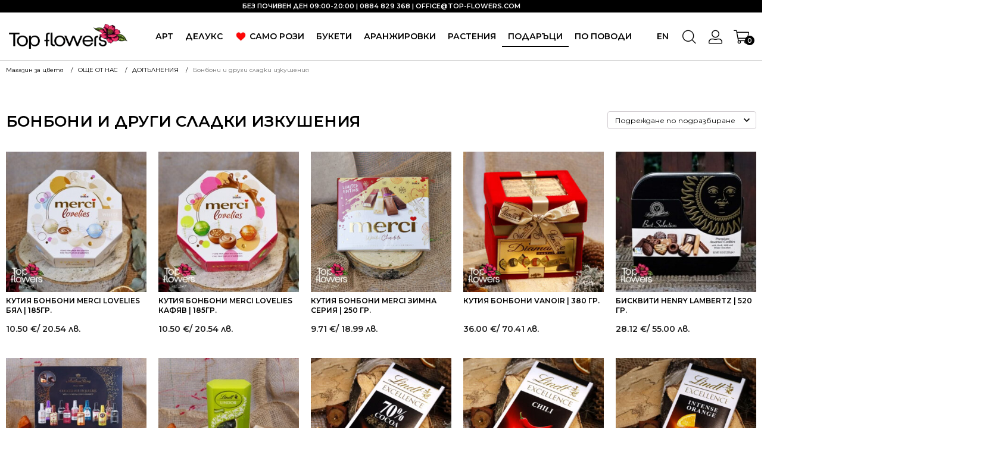

--- FILE ---
content_type: text/html; charset=UTF-8
request_url: https://www.top-flowers.com/c/oshte-ot-nas/dopalnenia/bonboni-i-drugi-sladki-izkushenia/
body_size: 37224
content:
<!DOCTYPE html>
<html lang="bg-BG" >
<head>
<meta charset="UTF-8">
<meta name="viewport" content="width=device-width, initial-scale=1.0">
<!-- WP_HEAD() START -->
<title>Бонбони и други сладки изкушения   | Top-Flowers.com</title>
<link rel="preload" as="style" href="https://fonts.googleapis.com/css?family=Montserrat:100,200,300,400,500,600,700,800,900|Montserrat:100,200,300,400,500,600,700,800,900|Poppins:100,200,300,400,500,600,700,800,900" >
<link rel="stylesheet" href="https://fonts.googleapis.com/css?family=Montserrat:100,200,300,400,500,600,700,800,900|Montserrat:100,200,300,400,500,600,700,800,900|Poppins:100,200,300,400,500,600,700,800,900">
	<style>img:is([sizes="auto" i], [sizes^="auto," i]) { contain-intrinsic-size: 3000px 1500px }</style>
	<link rel="alternate" hreflang="bg" href="https://www.top-flowers.com/c/oshte-ot-nas/dopalnenia/bonboni-i-drugi-sladki-izkushenia/" />
<link rel="alternate" hreflang="en" href="https://www.top-flowers.com/en/ce/more-from-us/addition/candy-and-other-sweet-temptations/" />
<link rel="alternate" hreflang="x-default" href="https://www.top-flowers.com/c/oshte-ot-nas/dopalnenia/bonboni-i-drugi-sladki-izkushenia/" />
    <script>
        window.dataLayer = window.dataLayer || [];
        function gtag() {dataLayer.push(arguments);}
        gtag("consent", "default", {
            'ad_storage': 'denied',
            'ad_personalization': 'denied',
            'ad_user_data': 'denied',
            'analytics_storage': 'denied',
            'functionality_storage': 'denied',
            'personalization_storage': 'denied',
            'security_storage': 'denied'
        });
    </script>
    
<!-- Google Tag Manager for WordPress by gtm4wp.com -->
<script data-cfasync="false" data-pagespeed-no-defer>
	var gtm4wp_datalayer_name = "dataLayer";
	var dataLayer = dataLayer || [];
	const gtm4wp_use_sku_instead = 0;
	const gtm4wp_currency = 'EUR';
	const gtm4wp_product_per_impression = 10;
	const gtm4wp_clear_ecommerce = false;
	const gtm4wp_datalayer_max_timeout = 2000;
</script>
<!-- End Google Tag Manager for WordPress by gtm4wp.com --><meta name="description" content="Когато поднасяте букет от красиви цветя, защо да не добавите и нещо сладко? В категорията "Бонбони и други сладки изкушения" ще откриете широка гама от изкушения – от класически шоколадови бонбони до луксозни сладки деликатеси, които ще допълнят вашата изненада с нотка на сладост. Сладките изкушения са идеалното допълнение към&hellip;">
<meta name="robots" content="index, follow, max-snippet:-1, max-image-preview:large, max-video-preview:-1">
<link rel="canonical" href="https://www.top-flowers.com/c/oshte-ot-nas/dopalnenia/bonboni-i-drugi-sladki-izkushenia/">
<meta property="og:url" content="https://www.top-flowers.com/c/oshte-ot-nas/dopalnenia/bonboni-i-drugi-sladki-izkushenia/">
<meta property="og:site_name" content="Top-Flowers.com">
<meta property="og:locale" content="bg_BG">
<meta property="og:locale:alternate" content="en_US">
<meta property="og:type" content="object">
<meta property="og:title" content="Бонбони и други сладки изкушения   | Top-Flowers.com">
<meta property="og:description" content="Когато поднасяте букет от красиви цветя, защо да не добавите и нещо сладко? В категорията &quot;Бонбони и други сладки изкушения&quot; ще откриете широка гама от изкушения – от класически шоколадови бонбони до луксозни сладки деликатеси, които ще допълнят вашата изненада с нотка на сладост. Сладките изкушения са идеалното допълнение към&hellip;">
<meta property="og:image" content="https://www.top-flowers.com/wp-content/uploads/2023/10/top-flowers.jpg">
<meta property="og:image:secure_url" content="https://www.top-flowers.com/wp-content/uploads/2023/10/top-flowers.jpg">
<meta property="og:image:width" content="800">
<meta property="og:image:height" content="400">
<meta property="og:image:alt" content="top flowers">
<meta name="twitter:card" content="summary">
<meta name="twitter:title" content="Бонбони и други сладки изкушения   | Top-Flowers.com">
<meta name="twitter:description" content="Когато поднасяте букет от красиви цветя, защо да не добавите и нещо сладко? В категорията &quot;Бонбони и други сладки изкушения&quot; ще откриете широка гама от изкушения – от класически шоколадови бонбони до луксозни сладки деликатеси, които ще допълнят вашата изненада с нотка на сладост. Сладките изкушения са идеалното допълнение към&hellip;">
<meta name="twitter:image" content="https://www.top-flowers.com/wp-content/uploads/2023/10/top-flowers.jpg">
<link rel='dns-prefetch' href='//www.top-flowers.com' />
<link rel='dns-prefetch' href='//capi-automation.s3.us-east-2.amazonaws.com' />
<script type="application/ld+json">{"@context":"https:\/\/schema.org","name":"Breadcrumb","@type":"BreadcrumbList","itemListElement":[{"@type":"ListItem","position":1,"item":{"@type":"WebPage","id":"https:\/\/www.top-flowers.com\/c\/oshte-ot-nas\/#webpage","url":"https:\/\/www.top-flowers.com\/c\/oshte-ot-nas\/","name":"\u041e\u0429\u0415 \u041e\u0422 \u041d\u0410\u0421"}},{"@type":"ListItem","position":2,"item":{"@type":"WebPage","id":"https:\/\/www.top-flowers.com\/c\/oshte-ot-nas\/dopalnenia\/#webpage","url":"https:\/\/www.top-flowers.com\/c\/oshte-ot-nas\/dopalnenia\/","name":"\u0414\u041e\u041f\u042a\u041b\u041d\u0415\u041d\u0418\u042f"}},{"@type":"ListItem","position":3,"item":{"@type":"WebPage","id":"https:\/\/www.top-flowers.com\/c\/oshte-ot-nas\/dopalnenia\/bonboni-i-drugi-sladki-izkushenia\/#webpage","url":"https:\/\/www.top-flowers.com\/c\/oshte-ot-nas\/dopalnenia\/bonboni-i-drugi-sladki-izkushenia\/","name":"\u0411\u043e\u043d\u0431\u043e\u043d\u0438 \u0438 \u0434\u0440\u0443\u0433\u0438 \u0441\u043b\u0430\u0434\u043a\u0438 \u0438\u0437\u043a\u0443\u0448\u0435\u043d\u0438\u044f"}}]}</script>
<link rel='stylesheet' id='iconic-wds-blocks-integration-css' href='https://www.top-flowers.com/wp-content/plugins/iconic-woo-delivery-slots/blocks/build/checkout-fields-block-frontend.css?ver=2.12.0' type='text/css' media='all' />
<link rel='stylesheet' id='jckwds-style-css' href='https://www.top-flowers.com/wp-content/plugins/iconic-woo-delivery-slots//assets/frontend/css/main.min.css?ver=2.12.0' type='text/css' media='all' />
<link rel='stylesheet' id='wp-block-library-css' href='https://www.top-flowers.com/wp-includes/css/dist/block-library/style.min.css?ver=6.8.3' type='text/css' media='all' />
<style id='classic-theme-styles-inline-css' type='text/css'>
/*! This file is auto-generated */
.wp-block-button__link{color:#fff;background-color:#32373c;border-radius:9999px;box-shadow:none;text-decoration:none;padding:calc(.667em + 2px) calc(1.333em + 2px);font-size:1.125em}.wp-block-file__button{background:#32373c;color:#fff;text-decoration:none}
</style>
<style id='wpseopress-local-business-style-inline-css' type='text/css'>
span.wp-block-wpseopress-local-business-field{margin-right:8px}

</style>
<style id='wpseopress-table-of-contents-style-inline-css' type='text/css'>
.wp-block-wpseopress-table-of-contents li.active>a{font-weight:bold}

</style>
<style id='global-styles-inline-css' type='text/css'>
:root{--wp--preset--aspect-ratio--square: 1;--wp--preset--aspect-ratio--4-3: 4/3;--wp--preset--aspect-ratio--3-4: 3/4;--wp--preset--aspect-ratio--3-2: 3/2;--wp--preset--aspect-ratio--2-3: 2/3;--wp--preset--aspect-ratio--16-9: 16/9;--wp--preset--aspect-ratio--9-16: 9/16;--wp--preset--color--black: #000000;--wp--preset--color--cyan-bluish-gray: #abb8c3;--wp--preset--color--white: #ffffff;--wp--preset--color--pale-pink: #f78da7;--wp--preset--color--vivid-red: #cf2e2e;--wp--preset--color--luminous-vivid-orange: #ff6900;--wp--preset--color--luminous-vivid-amber: #fcb900;--wp--preset--color--light-green-cyan: #7bdcb5;--wp--preset--color--vivid-green-cyan: #00d084;--wp--preset--color--pale-cyan-blue: #8ed1fc;--wp--preset--color--vivid-cyan-blue: #0693e3;--wp--preset--color--vivid-purple: #9b51e0;--wp--preset--gradient--vivid-cyan-blue-to-vivid-purple: linear-gradient(135deg,rgba(6,147,227,1) 0%,rgb(155,81,224) 100%);--wp--preset--gradient--light-green-cyan-to-vivid-green-cyan: linear-gradient(135deg,rgb(122,220,180) 0%,rgb(0,208,130) 100%);--wp--preset--gradient--luminous-vivid-amber-to-luminous-vivid-orange: linear-gradient(135deg,rgba(252,185,0,1) 0%,rgba(255,105,0,1) 100%);--wp--preset--gradient--luminous-vivid-orange-to-vivid-red: linear-gradient(135deg,rgba(255,105,0,1) 0%,rgb(207,46,46) 100%);--wp--preset--gradient--very-light-gray-to-cyan-bluish-gray: linear-gradient(135deg,rgb(238,238,238) 0%,rgb(169,184,195) 100%);--wp--preset--gradient--cool-to-warm-spectrum: linear-gradient(135deg,rgb(74,234,220) 0%,rgb(151,120,209) 20%,rgb(207,42,186) 40%,rgb(238,44,130) 60%,rgb(251,105,98) 80%,rgb(254,248,76) 100%);--wp--preset--gradient--blush-light-purple: linear-gradient(135deg,rgb(255,206,236) 0%,rgb(152,150,240) 100%);--wp--preset--gradient--blush-bordeaux: linear-gradient(135deg,rgb(254,205,165) 0%,rgb(254,45,45) 50%,rgb(107,0,62) 100%);--wp--preset--gradient--luminous-dusk: linear-gradient(135deg,rgb(255,203,112) 0%,rgb(199,81,192) 50%,rgb(65,88,208) 100%);--wp--preset--gradient--pale-ocean: linear-gradient(135deg,rgb(255,245,203) 0%,rgb(182,227,212) 50%,rgb(51,167,181) 100%);--wp--preset--gradient--electric-grass: linear-gradient(135deg,rgb(202,248,128) 0%,rgb(113,206,126) 100%);--wp--preset--gradient--midnight: linear-gradient(135deg,rgb(2,3,129) 0%,rgb(40,116,252) 100%);--wp--preset--font-size--small: 13px;--wp--preset--font-size--medium: 20px;--wp--preset--font-size--large: 36px;--wp--preset--font-size--x-large: 42px;--wp--preset--spacing--20: 0.44rem;--wp--preset--spacing--30: 0.67rem;--wp--preset--spacing--40: 1rem;--wp--preset--spacing--50: 1.5rem;--wp--preset--spacing--60: 2.25rem;--wp--preset--spacing--70: 3.38rem;--wp--preset--spacing--80: 5.06rem;--wp--preset--shadow--natural: 6px 6px 9px rgba(0, 0, 0, 0.2);--wp--preset--shadow--deep: 12px 12px 50px rgba(0, 0, 0, 0.4);--wp--preset--shadow--sharp: 6px 6px 0px rgba(0, 0, 0, 0.2);--wp--preset--shadow--outlined: 6px 6px 0px -3px rgba(255, 255, 255, 1), 6px 6px rgba(0, 0, 0, 1);--wp--preset--shadow--crisp: 6px 6px 0px rgba(0, 0, 0, 1);}:where(.is-layout-flex){gap: 0.5em;}:where(.is-layout-grid){gap: 0.5em;}body .is-layout-flex{display: flex;}.is-layout-flex{flex-wrap: wrap;align-items: center;}.is-layout-flex > :is(*, div){margin: 0;}body .is-layout-grid{display: grid;}.is-layout-grid > :is(*, div){margin: 0;}:where(.wp-block-columns.is-layout-flex){gap: 2em;}:where(.wp-block-columns.is-layout-grid){gap: 2em;}:where(.wp-block-post-template.is-layout-flex){gap: 1.25em;}:where(.wp-block-post-template.is-layout-grid){gap: 1.25em;}.has-black-color{color: var(--wp--preset--color--black) !important;}.has-cyan-bluish-gray-color{color: var(--wp--preset--color--cyan-bluish-gray) !important;}.has-white-color{color: var(--wp--preset--color--white) !important;}.has-pale-pink-color{color: var(--wp--preset--color--pale-pink) !important;}.has-vivid-red-color{color: var(--wp--preset--color--vivid-red) !important;}.has-luminous-vivid-orange-color{color: var(--wp--preset--color--luminous-vivid-orange) !important;}.has-luminous-vivid-amber-color{color: var(--wp--preset--color--luminous-vivid-amber) !important;}.has-light-green-cyan-color{color: var(--wp--preset--color--light-green-cyan) !important;}.has-vivid-green-cyan-color{color: var(--wp--preset--color--vivid-green-cyan) !important;}.has-pale-cyan-blue-color{color: var(--wp--preset--color--pale-cyan-blue) !important;}.has-vivid-cyan-blue-color{color: var(--wp--preset--color--vivid-cyan-blue) !important;}.has-vivid-purple-color{color: var(--wp--preset--color--vivid-purple) !important;}.has-black-background-color{background-color: var(--wp--preset--color--black) !important;}.has-cyan-bluish-gray-background-color{background-color: var(--wp--preset--color--cyan-bluish-gray) !important;}.has-white-background-color{background-color: var(--wp--preset--color--white) !important;}.has-pale-pink-background-color{background-color: var(--wp--preset--color--pale-pink) !important;}.has-vivid-red-background-color{background-color: var(--wp--preset--color--vivid-red) !important;}.has-luminous-vivid-orange-background-color{background-color: var(--wp--preset--color--luminous-vivid-orange) !important;}.has-luminous-vivid-amber-background-color{background-color: var(--wp--preset--color--luminous-vivid-amber) !important;}.has-light-green-cyan-background-color{background-color: var(--wp--preset--color--light-green-cyan) !important;}.has-vivid-green-cyan-background-color{background-color: var(--wp--preset--color--vivid-green-cyan) !important;}.has-pale-cyan-blue-background-color{background-color: var(--wp--preset--color--pale-cyan-blue) !important;}.has-vivid-cyan-blue-background-color{background-color: var(--wp--preset--color--vivid-cyan-blue) !important;}.has-vivid-purple-background-color{background-color: var(--wp--preset--color--vivid-purple) !important;}.has-black-border-color{border-color: var(--wp--preset--color--black) !important;}.has-cyan-bluish-gray-border-color{border-color: var(--wp--preset--color--cyan-bluish-gray) !important;}.has-white-border-color{border-color: var(--wp--preset--color--white) !important;}.has-pale-pink-border-color{border-color: var(--wp--preset--color--pale-pink) !important;}.has-vivid-red-border-color{border-color: var(--wp--preset--color--vivid-red) !important;}.has-luminous-vivid-orange-border-color{border-color: var(--wp--preset--color--luminous-vivid-orange) !important;}.has-luminous-vivid-amber-border-color{border-color: var(--wp--preset--color--luminous-vivid-amber) !important;}.has-light-green-cyan-border-color{border-color: var(--wp--preset--color--light-green-cyan) !important;}.has-vivid-green-cyan-border-color{border-color: var(--wp--preset--color--vivid-green-cyan) !important;}.has-pale-cyan-blue-border-color{border-color: var(--wp--preset--color--pale-cyan-blue) !important;}.has-vivid-cyan-blue-border-color{border-color: var(--wp--preset--color--vivid-cyan-blue) !important;}.has-vivid-purple-border-color{border-color: var(--wp--preset--color--vivid-purple) !important;}.has-vivid-cyan-blue-to-vivid-purple-gradient-background{background: var(--wp--preset--gradient--vivid-cyan-blue-to-vivid-purple) !important;}.has-light-green-cyan-to-vivid-green-cyan-gradient-background{background: var(--wp--preset--gradient--light-green-cyan-to-vivid-green-cyan) !important;}.has-luminous-vivid-amber-to-luminous-vivid-orange-gradient-background{background: var(--wp--preset--gradient--luminous-vivid-amber-to-luminous-vivid-orange) !important;}.has-luminous-vivid-orange-to-vivid-red-gradient-background{background: var(--wp--preset--gradient--luminous-vivid-orange-to-vivid-red) !important;}.has-very-light-gray-to-cyan-bluish-gray-gradient-background{background: var(--wp--preset--gradient--very-light-gray-to-cyan-bluish-gray) !important;}.has-cool-to-warm-spectrum-gradient-background{background: var(--wp--preset--gradient--cool-to-warm-spectrum) !important;}.has-blush-light-purple-gradient-background{background: var(--wp--preset--gradient--blush-light-purple) !important;}.has-blush-bordeaux-gradient-background{background: var(--wp--preset--gradient--blush-bordeaux) !important;}.has-luminous-dusk-gradient-background{background: var(--wp--preset--gradient--luminous-dusk) !important;}.has-pale-ocean-gradient-background{background: var(--wp--preset--gradient--pale-ocean) !important;}.has-electric-grass-gradient-background{background: var(--wp--preset--gradient--electric-grass) !important;}.has-midnight-gradient-background{background: var(--wp--preset--gradient--midnight) !important;}.has-small-font-size{font-size: var(--wp--preset--font-size--small) !important;}.has-medium-font-size{font-size: var(--wp--preset--font-size--medium) !important;}.has-large-font-size{font-size: var(--wp--preset--font-size--large) !important;}.has-x-large-font-size{font-size: var(--wp--preset--font-size--x-large) !important;}
:where(.wp-block-post-template.is-layout-flex){gap: 1.25em;}:where(.wp-block-post-template.is-layout-grid){gap: 1.25em;}
:where(.wp-block-columns.is-layout-flex){gap: 2em;}:where(.wp-block-columns.is-layout-grid){gap: 2em;}
:root :where(.wp-block-pullquote){font-size: 1.5em;line-height: 1.6;}
</style>
<link rel='stylesheet' id='contact-form-7-css' href='https://www.top-flowers.com/wp-content/plugins/contact-form-7/includes/css/styles.css?ver=6.1.4' type='text/css' media='all' />
<link rel='stylesheet' id='cookieconsent-css' href='https://www.top-flowers.com/wp-content/plugins/cookieconsent-ss/assets/css/cookieconsent.css?ver=6.8.3' type='text/css' media='all' />
<link rel='stylesheet' id='cookie-css-css' href='https://www.top-flowers.com/wp-content/plugins/cookieconsent-ss/assets/css/cookie-css.css?ver=6.8.3' type='text/css' media='all' />
<link rel='stylesheet' id='fontawesome-css' href='https://www.top-flowers.com/wp-content/plugins/load-fontawesome4-locally-ss/assets/css/font-awesome.min.css?ver=4.7.0' type='text/css' media='all' />
<link rel='stylesheet' id='oxygen-css' href='https://www.top-flowers.com/wp-content/plugins/oxygen/component-framework/oxygen.css?ver=4.9.5' type='text/css' media='all' />
<link rel='stylesheet' id='pif-styles-css' href='https://www.top-flowers.com/wp-content/plugins/woocommerce-product-image-flipper/assets/css/style.css?ver=6.8.3' type='text/css' media='all' />
<link rel='stylesheet' id='woocommerce-layout-css' href='https://www.top-flowers.com/wp-content/plugins/woocommerce/assets/css/woocommerce-layout.css?ver=10.4.3' type='text/css' media='all' />
<link rel='stylesheet' id='woocommerce-smallscreen-css' href='https://www.top-flowers.com/wp-content/plugins/woocommerce/assets/css/woocommerce-smallscreen.css?ver=10.4.3' type='text/css' media='only screen and (max-width: 768px)' />
<link rel='stylesheet' id='woocommerce-general-css' href='https://www.top-flowers.com/wp-content/plugins/woocommerce/assets/css/woocommerce.css?ver=10.4.3' type='text/css' media='all' />
<style id='woocommerce-inline-inline-css' type='text/css'>
.woocommerce form .form-row .required { visibility: visible; }
</style>
<link rel='stylesheet' id='wpml-legacy-horizontal-list-0-css' href='https://www.top-flowers.com/wp-content/plugins/sitepress-multilingual-cms/templates/language-switchers/legacy-list-horizontal/style.min.css?ver=1' type='text/css' media='all' />
<link rel='stylesheet' id='woo-bg-css-frontend-css' href='https://www.top-flowers.com/wp-content/plugins/bulgarisation-for-woocommerce/dist/styles/frontend.min.css?ver=6.8.3' type='text/css' media='all' />
<link rel='stylesheet' id='mc4wp-form-themes-css' href='https://www.top-flowers.com/wp-content/plugins/mailchimp-for-wp/assets/css/form-themes.css?ver=4.11.1' type='text/css' media='all' />
<link rel='stylesheet' id='photoswipe-css' href='https://www.top-flowers.com/wp-content/plugins/woocommerce/assets/css/photoswipe/photoswipe.min.css?ver=10.4.3' type='text/css' media='all' />
<link rel='stylesheet' id='photoswipe-default-skin-css' href='https://www.top-flowers.com/wp-content/plugins/woocommerce/assets/css/photoswipe/default-skin/default-skin.min.css?ver=10.4.3' type='text/css' media='all' />
<link rel='stylesheet' id='woo-variation-swatches-css' href='https://www.top-flowers.com/wp-content/plugins/woo-variation-swatches/assets/css/frontend.min.css?ver=1763051033' type='text/css' media='all' />
<style id='woo-variation-swatches-inline-css' type='text/css'>
:root {
--wvs-tick:url("data:image/svg+xml;utf8,%3Csvg filter='drop-shadow(0px 0px 2px rgb(0 0 0 / .8))' xmlns='http://www.w3.org/2000/svg'  viewBox='0 0 30 30'%3E%3Cpath fill='none' stroke='%23ffffff' stroke-linecap='round' stroke-linejoin='round' stroke-width='4' d='M4 16L11 23 27 7'/%3E%3C/svg%3E");

--wvs-cross:url("data:image/svg+xml;utf8,%3Csvg filter='drop-shadow(0px 0px 5px rgb(255 255 255 / .6))' xmlns='http://www.w3.org/2000/svg' width='72px' height='72px' viewBox='0 0 24 24'%3E%3Cpath fill='none' stroke='%23ff0000' stroke-linecap='round' stroke-width='0.6' d='M5 5L19 19M19 5L5 19'/%3E%3C/svg%3E");
--wvs-single-product-item-width:30px;
--wvs-single-product-item-height:30px;
--wvs-single-product-item-font-size:16px}
</style>
<link rel='stylesheet' id='wpdreams-asl-basic-css' href='https://www.top-flowers.com/wp-content/plugins/ajax-search-lite/css/style.basic.css?ver=4.13.4' type='text/css' media='all' />
<style id='wpdreams-asl-basic-inline-css' type='text/css'>

					div[id*='ajaxsearchlitesettings'].searchsettings .asl_option_inner label {
						font-size: 0px !important;
						color: rgba(0, 0, 0, 0);
					}
					div[id*='ajaxsearchlitesettings'].searchsettings .asl_option_inner label:after {
						font-size: 11px !important;
						position: absolute;
						top: 0;
						left: 0;
						z-index: 1;
					}
					.asl_w_container {
						width: 100%;
						margin: 0px 0px 0px 0px;
						min-width: 200px;
					}
					div[id*='ajaxsearchlite'].asl_m {
						width: 100%;
					}
					div[id*='ajaxsearchliteres'].wpdreams_asl_results div.resdrg span.highlighted {
						font-weight: bold;
						color: rgba(217, 49, 43, 1);
						background-color: rgba(238, 238, 238, 1);
					}
					div[id*='ajaxsearchliteres'].wpdreams_asl_results .results img.asl_image {
						width: 60px;
						height: 60px;
						object-fit: cover;
					}
					div[id*='ajaxsearchlite'].asl_r .results {
						max-height: none;
					}
					div[id*='ajaxsearchlite'].asl_r {
						position: absolute;
					}
				
						div.asl_r.asl_w.vertical .results .item::after {
							display: block;
							position: absolute;
							bottom: 0;
							content: '';
							height: 1px;
							width: 100%;
							background: #D8D8D8;
						}
						div.asl_r.asl_w.vertical .results .item.asl_last_item::after {
							display: none;
						}
					
</style>
<link rel='stylesheet' id='wpdreams-asl-instance-css' href='https://www.top-flowers.com/wp-content/plugins/ajax-search-lite/css/style-underline.css?ver=4.13.4' type='text/css' media='all' />
<link rel='stylesheet' id='woo_discount_pro_style-css' href='https://www.top-flowers.com/wp-content/plugins/woo-discount-rules-pro/Assets/Css/awdr_style.css?ver=2.6.13' type='text/css' media='all' />
<script type="text/javascript" src="https://www.top-flowers.com/?bulkgate-asynchronous=asset" id="bulkgate-asynchronous-asset-js" async="async"></script>
<script type="text/javascript" src="https://www.top-flowers.com/wp-content/plugins/cookieconsent-ss/assets/js/cookieconsent.umd.js?ver=3.0.0" id="cookie-consent-js"></script>
<script type="text/javascript" src="https://www.top-flowers.com/wp-includes/js/jquery/jquery.min.js?ver=3.7.1" id="jquery-core-js"></script>
<script type="text/javascript" src="https://www.top-flowers.com/wp-includes/js/jquery/jquery-migrate.min.js?ver=3.4.1" id="jquery-migrate-js"></script>
<script type="text/javascript" src="https://www.top-flowers.com/wp-content/plugins/woocommerce/assets/js/jquery-blockui/jquery.blockUI.min.js?ver=2.7.0-wc.10.4.3" id="wc-jquery-blockui-js" data-wp-strategy="defer"></script>
<script type="text/javascript" src="https://www.top-flowers.com/wp-content/plugins/woocommerce/assets/js/js-cookie/js.cookie.min.js?ver=2.1.4-wc.10.4.3" id="wc-js-cookie-js" defer="defer" data-wp-strategy="defer"></script>
<script type="text/javascript" id="woocommerce-js-extra">
/* <![CDATA[ */
var woocommerce_params = {"ajax_url":"\/wp-admin\/admin-ajax.php","wc_ajax_url":"\/?wc-ajax=%%endpoint%%","i18n_password_show":"Show password","i18n_password_hide":"Hide password"};
/* ]]> */
</script>
<script type="text/javascript" src="https://www.top-flowers.com/wp-content/plugins/woocommerce/assets/js/frontend/woocommerce.min.js?ver=10.4.3" id="woocommerce-js" defer="defer" data-wp-strategy="defer"></script>
<script type="text/javascript" id="mktr-loader-js-extra">
/* <![CDATA[ */
var mktr_data = {"uuid":null,"clear":"0","isWoodMart":"0","push":[{"event":"__sm__view_category","category":"\u041e\u0429\u0415 \u041e\u0422 \u041d\u0410\u0421|\u0414\u041e\u041f\u042a\u041b\u041d\u0415\u041d\u0418\u042f|\u0411\u043e\u043d\u0431\u043e\u043d\u0438 \u0438 \u0434\u0440\u0443\u0433\u0438 \u0441\u043b\u0430\u0434\u043a\u0438 \u0438\u0437\u043a\u0443\u0448\u0435\u043d\u0438\u044f"}],"base_url":"https:\/\/www.top-flowers.com\/","js":[],"email_capture_checkout":"0"};
/* ]]> */
</script>
<script type="text/javascript" src="https://www.top-flowers.com/wp-content/plugins/themarketer/assets/mktr.1768291483.js?ver=6.8.3" id="mktr-loader-js" async="async" data-wp-strategy="async"></script>
<script type="text/javascript" src="https://www.top-flowers.com/wp-content/plugins/woocommerce/assets/js/zoom/jquery.zoom.min.js?ver=1.7.21-wc.10.4.3" id="wc-zoom-js" defer="defer" data-wp-strategy="defer"></script>
<script type="text/javascript" src="https://www.top-flowers.com/wp-content/plugins/woocommerce/assets/js/flexslider/jquery.flexslider.min.js?ver=2.7.2-wc.10.4.3" id="wc-flexslider-js" defer="defer" data-wp-strategy="defer"></script>
<script type="text/javascript" src="https://www.top-flowers.com/wp-content/plugins/woocommerce/assets/js/photoswipe/photoswipe.min.js?ver=4.1.1-wc.10.4.3" id="wc-photoswipe-js" defer="defer" data-wp-strategy="defer"></script>
<script type="text/javascript" src="https://www.top-flowers.com/wp-content/plugins/woocommerce/assets/js/photoswipe/photoswipe-ui-default.min.js?ver=4.1.1-wc.10.4.3" id="wc-photoswipe-ui-default-js" defer="defer" data-wp-strategy="defer"></script>
<script type="text/javascript" id="wc-single-product-js-extra">
/* <![CDATA[ */
var wc_single_product_params = {"i18n_required_rating_text":"\u0418\u0437\u0431\u0435\u0440\u0435\u0442\u0435 \u0441\u0442\u043e\u0439\u043d\u043e\u0441\u0442","i18n_rating_options":["1 of 5 stars","2 of 5 stars","3 of 5 stars","4 of 5 stars","5 of 5 stars"],"i18n_product_gallery_trigger_text":"View full-screen image gallery","review_rating_required":"yes","flexslider":{"rtl":false,"animation":"slide","smoothHeight":true,"directionNav":true,"controlNav":"thumbnails","slideshow":false,"animationSpeed":500,"animationLoop":true,"allowOneSlide":false,"prevText":"<","nextText":">","keyboard":true,"touch":true},"zoom_enabled":"1","zoom_options":[],"photoswipe_enabled":"1","photoswipe_options":{"shareEl":false,"closeOnScroll":false,"history":false,"hideAnimationDuration":0,"showAnimationDuration":0},"flexslider_enabled":"1"};
/* ]]> */
</script>
<script type="text/javascript" src="https://www.top-flowers.com/wp-content/plugins/woocommerce/assets/js/frontend/single-product.min.js?ver=10.4.3" id="wc-single-product-js" defer="defer" data-wp-strategy="defer"></script>
<link rel="https://api.w.org/" href="https://www.top-flowers.com/wp-json/" /><link rel="alternate" title="JSON" type="application/json" href="https://www.top-flowers.com/wp-json/wp/v2/product_cat/1118" /><meta name="generator" content="WPML ver:4.8.6 stt:7,1;" />
<link rel="shortcut icon" type="image/x-icon" href="https://www.top-flowers.com/wp-content/uploads/2023/06/FAVICON.jpg">
<!-- Google Tag Manager for WordPress by gtm4wp.com -->
<!-- GTM Container placement set to off -->
<script data-cfasync="false" data-pagespeed-no-defer type="text/javascript">
	var dataLayer_content = {"pagePostType":"product","pagePostType2":"tax-product","pageCategory":[],"customerTotalOrders":0,"customerTotalOrderValue":0,"customerFirstName":"","customerLastName":"","customerBillingFirstName":"","customerBillingLastName":"","customerBillingCompany":"","customerBillingAddress1":"","customerBillingAddress2":"","customerBillingCity":"","customerBillingState":"","customerBillingPostcode":"","customerBillingCountry":"","customerBillingEmail":"","customerBillingEmailHash":"","customerBillingPhone":"","customerShippingFirstName":"","customerShippingLastName":"","customerShippingCompany":"","customerShippingAddress1":"","customerShippingAddress2":"","customerShippingCity":"","customerShippingState":"","customerShippingPostcode":"","customerShippingCountry":"","cartContent":{"totals":{"applied_coupons":[],"discount_total":0,"subtotal":0,"total":0},"items":[]}};
	dataLayer.push( dataLayer_content );
</script>
<script data-cfasync="false" data-pagespeed-no-defer type="text/javascript">
	console.warn && console.warn("[GTM4WP] Google Tag Manager container code placement set to OFF !!!");
	console.warn && console.warn("[GTM4WP] Data layer codes are active but GTM container must be loaded using custom coding !!!");
</script>
<script data-cfasync="false" data-pagespeed-no-defer type="text/javascript">
		if (typeof gtag == "undefined") {
			function gtag(){dataLayer.push(arguments);}
		}

		gtag("consent", "default", {
			"analytics_storage": "granted",
			"ad_storage": "granted",
			"ad_user_data": "granted",
			"ad_personalization": "granted",
			"functionality_storage": "granted",
			"security_storage": "granted",
			"personalization_storage": "granted",
		});
</script>
<!-- End Google Tag Manager for WordPress by gtm4wp.com -->
		<script>
		(function(h,o,t,j,a,r){
			h.hj=h.hj||function(){(h.hj.q=h.hj.q||[]).push(arguments)};
			h._hjSettings={hjid:2924938,hjsv:5};
			a=o.getElementsByTagName('head')[0];
			r=o.createElement('script');r.async=1;
			r.src=t+h._hjSettings.hjid+j+h._hjSettings.hjsv;
			a.appendChild(r);
		})(window,document,'//static.hotjar.com/c/hotjar-','.js?sv=');
		</script>
		<style>.mc4wp-checkbox-woocommerce{clear:both;width:auto;display:block;position:static}.mc4wp-checkbox-woocommerce input{float:none;vertical-align:middle;-webkit-appearance:checkbox;width:auto;max-width:21px;margin:0 6px 0 0;padding:0;position:static;display:inline-block!important}.mc4wp-checkbox-woocommerce label{float:none;cursor:pointer;width:auto;margin:0 0 16px;display:block;position:static}</style>	<noscript><style>.woocommerce-product-gallery{ opacity: 1 !important; }</style></noscript>
					<link rel="preconnect" href="https://fonts.gstatic.com" crossorigin />
				<link rel="preload" as="style" href="//fonts.googleapis.com/css?family=Open+Sans&display=swap" />
								<link rel="stylesheet" href="//fonts.googleapis.com/css?family=Open+Sans&display=swap" media="all" />
						<!-- Facebook Pixel Code -->
		<script>
			!function (f, b, e, v, n, t, s) {
				if (f.fbq) return;
				n = f.fbq = function () {
					n.callMethod ?
						n.callMethod.apply(n, arguments) : n.queue.push(arguments)
				};
				if (!f._fbq) f._fbq = n;
				n.push = n;
				n.loaded = !0;
				n.version = '2.0';
				n.queue = [];
				t = b.createElement(e);
				t.async = !0;
				t.src = v;
				s = b.getElementsByTagName(e)[0];
				s.parentNode.insertBefore(t, s)
			}(window, document, 'script',
				'https://connect.facebook.net/en_US/fbevents.js');
			fbq('init', '1695984230616172');
					fbq( 'track', 'PageView' );
				</script>
					<script  type="text/javascript">
				!function(f,b,e,v,n,t,s){if(f.fbq)return;n=f.fbq=function(){n.callMethod?
					n.callMethod.apply(n,arguments):n.queue.push(arguments)};if(!f._fbq)f._fbq=n;
					n.push=n;n.loaded=!0;n.version='2.0';n.queue=[];t=b.createElement(e);t.async=!0;
					t.src=v;s=b.getElementsByTagName(e)[0];s.parentNode.insertBefore(t,s)}(window,
					document,'script','https://connect.facebook.net/en_US/fbevents.js');
			</script>
			<!-- WooCommerce Facebook Integration Begin -->
			<script  type="text/javascript">

				fbq('init', '1695984230616172', {}, {
    "agent": "woocommerce_6-10.4.3-3.5.15"
});

				document.addEventListener( 'DOMContentLoaded', function() {
					// Insert placeholder for events injected when a product is added to the cart through AJAX.
					document.body.insertAdjacentHTML( 'beforeend', '<div class=\"wc-facebook-pixel-event-placeholder\"></div>' );
				}, false );

			</script>
			<!-- WooCommerce Facebook Integration End -->
			<style>
		:root {
		--wds-primary: #96588A;
		/* 20% darker */
		--wds-primary-hover: #78476f;
		/* 90% lighter */
		--wds-primary-lighter: #f5eff4;
		--wds-border: #DEDEDE;
		--wds-heading-color: #606060;
		--wds-earliest-slot-color: #34A855;
		--wds-remaining-label-color: #a9b2ab;
		--wds-unavailable-slot-color: #EF5350;
	}
</style>
<style>.breadcrumb {list-style:none;margin:0;padding-inline-start:0;}.breadcrumb li {margin:0;display:inline-block;position:relative;}.breadcrumb li::after{content:' / ';margin-left:5px;margin-right:5px;}.breadcrumb li:last-child::after{display:none}</style><link rel="icon" href="https://www.top-flowers.com/wp-content/uploads/2022/11/cropped-favico-32x32.png" sizes="32x32" />
<link rel="icon" href="https://www.top-flowers.com/wp-content/uploads/2022/11/cropped-favico-192x192.png" sizes="192x192" />
<link rel="apple-touch-icon" href="https://www.top-flowers.com/wp-content/uploads/2022/11/cropped-favico-180x180.png" />
<meta name="msapplication-TileImage" content="https://www.top-flowers.com/wp-content/uploads/2022/11/cropped-favico-270x270.png" />

<meta name="viewport" content="width=device-width, initial-scale=1" />
<!-- Google Tag Manager -->
<script>(function(w,d,s,l,i){w[l]=w[l]||[];w[l].push({'gtm.start':
new Date().getTime(),event:'gtm.js'});var f=d.getElementsByTagName(s)[0],
j=d.createElement(s),dl=l!='dataLayer'?'&l='+l:'';j.async=true;j.src=
'https://www.googletagmanager.com/gtm.js?id='+i+dl;f.parentNode.insertBefore(j,f);
})(window,document,'script','dataLayer','GTM-PCR9KD7');</script>
<!-- End Google Tag Manager --><link rel='stylesheet' id='oxygen-cache-11-css' href='//www.top-flowers.com/wp-content/uploads/oxygen/css/11.css?cache=1740478694&#038;ver=6.8.3' type='text/css' media='all' />
<link rel='stylesheet' id='oxygen-cache-146-css' href='//www.top-flowers.com/wp-content/uploads/oxygen/css/146.css?cache=1740478686&#038;ver=6.8.3' type='text/css' media='all' />
<link rel='stylesheet' id='oxygen-universal-styles-css' href='//www.top-flowers.com/wp-content/uploads/oxygen/css/universal.css?cache=1767781928&#038;ver=6.8.3' type='text/css' media='all' />
<!-- END OF WP_HEAD() -->
</head>
<body class="archive tax-product_cat term-bonboni-i-drugi-sladki-izkushenia term-1118 wp-theme-oxygen-is-not-a-theme wp-embed-responsive theme-oxygen-is-not-a-theme merci-lovelies-shokoladovi-bonboni-s-byal-shokolad-185gr oxygen-body woocommerce woocommerce-page woocommerce-no-js style-site-font-2 style-product-align-1 sticky-header-2 mobile-header-2 header-style-2 open-menu-1 text-above woo-variation-swatches wvs-behavior-blur wvs-theme-component-framework wvs-show-label wvs-tooltip" >


<!-- Google Tag Manager (noscript) -->
<noscript><iframe src="https://www.googletagmanager.com/ns.html?id=GTM-5KGBG3Q"
height="0" width="0" style="display:none;visibility:hidden"></iframe></noscript>
<!-- End Google Tag Manager (noscript) -->


						<header id="div_block-452-64" class="ct-div-block header"  data-header-color="1" data-header-sticky="sticky-header-2" header-style="header-style-2"><div id="div_block-615-64" class="ct-div-block logo" ><div id="div_block-616-64" class="ct-div-block" ><div id="code_block-617-64" class="ct-code-block" ><a href="/">
	<img src="https://www.top-flowers.com/wp-content/uploads/2023/04/Top-Flowers-logo-3.png" alt="Top-Flowers.com" title="Top-Flowers.com">
</a></div></div></div>
		<div id="-pro-menu-478-64" class="oxy-pro-menu menu-main " ><div class="oxy-pro-menu-mobile-open-icon  oxy-pro-menu-off-canvas-trigger oxy-pro-menu-off-canvas-left" data-off-canvas-alignment="left"><svg id="-pro-menu-478-64-open-icon"><use xlink:href="#FontAwesomeicon-bars"></use></svg></div>

                
        <div class="oxy-pro-menu-container  oxy-pro-menu-dropdown-links-visible-on-mobile oxy-pro-menu-dropdown-links-toggle oxy-pro-menu-show-dropdown" data-aos-duration="400" 

             data-oxy-pro-menu-dropdown-animation=""
             data-oxy-pro-menu-dropdown-animation-duration="0.4"
             data-entire-parent-toggles-dropdown="false"

                          data-oxy-pro-menu-off-canvas-animation="fade-right"
             
                          data-oxy-pro-menu-dropdown-animation-duration="0.4"
             
                          data-oxy-pro-menu-dropdown-links-on-mobile="toggle">
             
            <div class="menu-osnovno-menyu-container"><ul id="menu-osnovno-menyu" class="oxy-pro-menu-list"><li id="menu-item-66873" class="menu-item menu-item-type-taxonomy menu-item-object-product_cat menu-item-66873"><a href="https://www.top-flowers.com/c/oshte-ot-nas/kolektsii/art/">Арт</a></li>
<li id="menu-item-67692" class="menu-item menu-item-type-taxonomy menu-item-object-product_cat menu-item-67692"><a href="https://www.top-flowers.com/c/oshte-ot-nas/kolektsii/deluxe/">Делукс</a></li>
<li id="menu-item-66901" class="stvalentine menu-item menu-item-type-taxonomy menu-item-object-product_cat menu-item-has-children menu-item-66901"><a href="https://www.top-flowers.com/c/samo-rozi/">САМО РОЗИ</a>
<ul class="sub-menu">
	<li id="menu-item-75671" class="menu-item menu-item-type-custom menu-item-object-custom menu-item-75671"><a href="https://www.top-flowers.com/t/31-rozi/">31 рози</a></li>
	<li id="menu-item-75668" class="menu-item menu-item-type-custom menu-item-object-custom menu-item-75668"><a href="https://www.top-flowers.com/t/51-rozi/">51 рози</a></li>
	<li id="menu-item-75669" class="101 menu-item menu-item-type-taxonomy menu-item-object-product_cat menu-item-75669"><a href="https://www.top-flowers.com/c/oshte-ot-nas/kolektsii/klub-101/">101 рози</a></li>
	<li id="menu-item-75670" class="menu-item menu-item-type-taxonomy menu-item-object-product_cat menu-item-75670"><a href="https://www.top-flowers.com/c/oshte-ot-nas/kolektsii/buketi-klasik/">Класически букети</a></li>
</ul>
</li>
<li id="menu-item-72612" class="menu-item menu-item-type-custom menu-item-object-custom menu-item-has-children menu-item-72612"><a href="https://www.top-flowers.com/c/buketi-i-aranzhirovki/buketi/?orderby=popularity">БУКЕТИ</a>
<ul class="sub-menu">
	<li id="menu-item-72467" class="level-2 menu-item menu-item-type-custom menu-item-object-custom menu-item-72467"><a href="https://www.top-flowers.com/c/buketi-i-aranzhirovki/buketi/">БУКЕТИ</a></li>
	<li id="menu-item-66859" class="menu-item menu-item-type-taxonomy menu-item-object-product_cat menu-item-66859"><a href="https://www.top-flowers.com/c/buketi-i-aranzhirovki/buketi/buketi-s-rozi/">Букети с рози</a></li>
	<li id="menu-item-66857" class="menu-item menu-item-type-taxonomy menu-item-object-product_cat menu-item-66857"><a href="https://www.top-flowers.com/c/buketi-i-aranzhirovki/buketi/buketi-s-mini-rozi/">Букети с мини рози</a></li>
	<li id="menu-item-66860" class="menu-item menu-item-type-taxonomy menu-item-object-product_cat menu-item-66860"><a href="https://www.top-flowers.com/c/buketi-i-aranzhirovki/buketi/buketi-s-hrizantemi/">Букети с хризантеми</a></li>
	<li id="menu-item-66855" class="menu-item menu-item-type-taxonomy menu-item-object-product_cat menu-item-66855"><a href="https://www.top-flowers.com/c/buketi-i-aranzhirovki/buketi/buketi-s-eustomi/">Букети с еустоми</a></li>
	<li id="menu-item-66856" class="menu-item menu-item-type-taxonomy menu-item-object-product_cat menu-item-66856"><a href="https://www.top-flowers.com/c/buketi-i-aranzhirovki/buketi/buketi-s-liliumi/">Букети с лилиуми</a></li>
	<li id="menu-item-66858" class="menu-item menu-item-type-taxonomy menu-item-object-product_cat menu-item-66858"><a href="https://www.top-flowers.com/c/buketi-i-aranzhirovki/buketi/buketi-s-orhidei/">Букети с орхидеи</a></li>
	<li id="menu-item-70903" class="menu-item menu-item-type-taxonomy menu-item-object-product_cat menu-item-70903"><a href="https://www.top-flowers.com/c/buketi-i-aranzhirovki/buketi/buket-s-hortenzii/">Букети с хортензии</a></li>
	<li id="menu-item-66854" class="menu-item menu-item-type-taxonomy menu-item-object-product_cat menu-item-66854"><a href="https://www.top-flowers.com/c/buketi-i-aranzhirovki/buketi/buketi-s-alstromerii/">Букети с алстромерии</a></li>
	<li id="menu-item-66881" class="level-2 menu-item menu-item-type-taxonomy menu-item-object-product_cat menu-item-66881"><a href="https://www.top-flowers.com/c/buketi-i-aranzhirovki/sezonni-tsvetya/buketi-i-aranzhirovki-sas-sezonni-tsvetya/">СЕЗОННИ ЦВЕТЯ</a></li>
	<li id="menu-item-68828" class="menu-item menu-item-type-taxonomy menu-item-object-product_cat menu-item-68828"><a href="https://www.top-flowers.com/c/buketi-i-aranzhirovki/sezonni-tsvetya/prolet/">Пролет</a></li>
	<li id="menu-item-71948" class="menu-item menu-item-type-taxonomy menu-item-object-product_cat menu-item-71948"><a href="https://www.top-flowers.com/c/buketi-i-aranzhirovki/sezonni-tsvetya/lyato/">Лято</a></li>
	<li id="menu-item-71946" class="menu-item menu-item-type-taxonomy menu-item-object-product_cat menu-item-71946"><a href="https://www.top-flowers.com/c/buketi-i-aranzhirovki/sezonni-tsvetya/esen/">Есен</a></li>
	<li id="menu-item-71947" class="menu-item menu-item-type-taxonomy menu-item-object-product_cat menu-item-71947"><a href="https://www.top-flowers.com/c/buketi-i-aranzhirovki/sezonni-tsvetya/zima/">Зима</a></li>
</ul>
</li>
<li id="menu-item-72611" class="menu-item menu-item-type-custom menu-item-object-custom menu-item-has-children menu-item-72611"><a href="https://www.top-flowers.com/c/buketi-i-aranzhirovki/aranzhirovki/?orderby=popularity">АРАНЖИРОВКИ</a>
<ul class="sub-menu">
	<li id="menu-item-72468" class="level-2 menu-item menu-item-type-custom menu-item-object-custom menu-item-72468"><a href="https://www.top-flowers.com/c/buketi-i-aranzhirovki/aranzhirovki/?orderby=date">АРАНЖИРОВКИ</a></li>
	<li id="menu-item-66851" class="menu-item menu-item-type-taxonomy menu-item-object-product_cat menu-item-66851"><a href="https://www.top-flowers.com/c/buketi-i-aranzhirovki/aranzhirovki/aranzhirovki-s-rozi/">Аранжировки с рози</a></li>
	<li id="menu-item-66849" class="menu-item menu-item-type-taxonomy menu-item-object-product_cat menu-item-66849"><a href="https://www.top-flowers.com/c/buketi-i-aranzhirovki/aranzhirovki/aranzhirovki-s-mini-rozi/">Аранжировки с мини рози</a></li>
	<li id="menu-item-66852" class="menu-item menu-item-type-taxonomy menu-item-object-product_cat menu-item-66852"><a href="https://www.top-flowers.com/c/buketi-i-aranzhirovki/aranzhirovki/aranzhirovki-s-hrizantemi/">Аранжировки с хризантеми</a></li>
	<li id="menu-item-66847" class="menu-item menu-item-type-taxonomy menu-item-object-product_cat menu-item-66847"><a href="https://www.top-flowers.com/c/buketi-i-aranzhirovki/aranzhirovki/aranzhirovki-s-eustomi/">Аранжировки с еустоми</a></li>
	<li id="menu-item-66848" class="menu-item menu-item-type-taxonomy menu-item-object-product_cat menu-item-66848"><a href="https://www.top-flowers.com/c/buketi-i-aranzhirovki/aranzhirovki/aranzhirovki-s-liliumi/">Аранжировки с лилиуми</a></li>
	<li id="menu-item-66850" class="menu-item menu-item-type-taxonomy menu-item-object-product_cat menu-item-66850"><a href="https://www.top-flowers.com/c/buketi-i-aranzhirovki/aranzhirovki/aranzhirovki-s-orhidei/">Аранжировки с орхидеи</a></li>
	<li id="menu-item-70902" class="menu-item menu-item-type-taxonomy menu-item-object-product_cat menu-item-70902"><a href="https://www.top-flowers.com/c/buketi-i-aranzhirovki/aranzhirovki/aranzhirovki-s-hortenzii/">Аранжировки с хортензии</a></li>
	<li id="menu-item-66846" class="menu-item menu-item-type-taxonomy menu-item-object-product_cat menu-item-66846"><a href="https://www.top-flowers.com/c/buketi-i-aranzhirovki/aranzhirovki/aranzhirovki-s-alstromerii/">Аранжировки с алстромерии</a></li>
	<li id="menu-item-66861" class="level-2 menu-item menu-item-type-taxonomy menu-item-object-product_cat menu-item-66861"><a href="https://www.top-flowers.com/c/buketi-i-aranzhirovki/koshnitsi/">КОШНИЦИ</a></li>
	<li id="menu-item-66862" class="menu-item menu-item-type-taxonomy menu-item-object-product_cat menu-item-66862"><a href="https://www.top-flowers.com/c/buketi-i-aranzhirovki/koshnitsi/koshnitsi-s-tsvetya/">Кошници с цветя</a></li>
	<li id="menu-item-66897" class="menu-item menu-item-type-taxonomy menu-item-object-product_cat menu-item-66897"><a href="https://www.top-flowers.com/c/buketi-i-aranzhirovki/koshnitsi/podarachni-koshnitsi/">Подаръчни кошници</a></li>
</ul>
</li>
<li id="menu-item-66882" class="menu-item menu-item-type-taxonomy menu-item-object-product_cat menu-item-has-children menu-item-66882"><a href="https://www.top-flowers.com/c/rastenia/">РАСТЕНИЯ</a>
<ul class="sub-menu">
	<li id="menu-item-71403" class="menu-item menu-item-type-taxonomy menu-item-object-product_cat menu-item-71403"><a href="https://www.top-flowers.com/c/rastenia/bonsai/">Бонсаи</a></li>
	<li id="menu-item-66883" class="menu-item menu-item-type-taxonomy menu-item-object-product_cat menu-item-66883"><a href="https://www.top-flowers.com/c/rastenia/tsaftyashti-rastenia/">Цъфтящи растения</a></li>
	<li id="menu-item-66880" class="menu-item menu-item-type-taxonomy menu-item-object-product_cat menu-item-66880"><a href="https://www.top-flowers.com/c/rastenia/listno-dekorativni/">Листно-декоративни растения</a></li>
</ul>
</li>
<li id="menu-item-66864" class="menu-item menu-item-type-taxonomy menu-item-object-product_cat current-product_cat-ancestor current-menu-ancestor current-menu-parent current-product_cat-parent menu-item-has-children menu-item-66864"><a href="https://www.top-flowers.com/c/oshte-ot-nas/dopalnenia/">ПОДАРЪЦИ</a>
<ul class="sub-menu">
	<li id="menu-item-74902" class="menu-item menu-item-type-taxonomy menu-item-object-product_cat menu-item-74902"><a href="https://www.top-flowers.com/c/oshte-ot-nas/kolektsii/art/">Арт</a></li>
	<li id="menu-item-69434" class="menu-item menu-item-type-taxonomy menu-item-object-product_cat menu-item-69434"><a href="https://www.top-flowers.com/c/oshte-ot-nas/dopalnenia/sveshti/">Свещи</a></li>
	<li id="menu-item-69948" class="menu-item menu-item-type-taxonomy menu-item-object-product_cat menu-item-69948"><a href="https://www.top-flowers.com/c/oshte-ot-nas/dopalnenia/bizhuta/">Бижута</a></li>
	<li id="menu-item-66876" class="menu-item menu-item-type-taxonomy menu-item-object-product_cat menu-item-66876"><a href="https://www.top-flowers.com/c/oshte-ot-nas/dopalnenia/kartichki-na-fotohartia/">Картички</a></li>
	<li id="menu-item-66871" class="menu-item menu-item-type-taxonomy menu-item-object-product_cat menu-item-66871"><a href="https://www.top-flowers.com/c/oshte-ot-nas/dopalnenia/podaratsi/">Подаръци</a></li>
	<li id="menu-item-74901" class="menu-item menu-item-type-taxonomy menu-item-object-product_cat menu-item-74901"><a href="https://www.top-flowers.com/c/oshte-ot-nas/kolektsii/vechni-rozi/">Вечни рози</a></li>
	<li id="menu-item-66868" class="menu-item menu-item-type-taxonomy menu-item-object-product_cat menu-item-66868"><a href="https://www.top-flowers.com/c/oshte-ot-nas/dopalnenia/vina-i-drugi/">Вина и други</a></li>
	<li id="menu-item-69416" class="menu-item menu-item-type-taxonomy menu-item-object-product_cat menu-item-69416"><a href="https://www.top-flowers.com/c/oshte-ot-nas/dopalnenia/mecheta-ot-rozi/">Мечета от рози</a></li>
	<li id="menu-item-66870" class="menu-item menu-item-type-taxonomy menu-item-object-product_cat menu-item-66870"><a href="https://www.top-flowers.com/c/oshte-ot-nas/dopalnenia/plyusheni-igrachki/">Плюшени играчки</a></li>
	<li id="menu-item-66988" class="menu-item menu-item-type-taxonomy menu-item-object-product_cat menu-item-66988"><a href="https://www.top-flowers.com/c/buketi-i-aranzhirovki/koshnitsi/podarachni-koshnitsi/">Подаръчни кошници</a></li>
	<li id="menu-item-66867" class="menu-item menu-item-type-taxonomy menu-item-object-product_cat current-menu-item menu-item-66867"><a href="https://www.top-flowers.com/c/oshte-ot-nas/dopalnenia/bonboni-i-drugi-sladki-izkushenia/" aria-current="page">Бонбони и други сладки изкушения</a></li>
	<li id="menu-item-66866" class="menu-item menu-item-type-taxonomy menu-item-object-product_cat menu-item-66866"><a href="https://www.top-flowers.com/c/oshte-ot-nas/dopalnenia/baloni-s-heliy/">Балони с хелий | Доставяме само в гр. София</a></li>
</ul>
</li>
<li id="menu-item-66884" class="megamenu menu-item menu-item-type-taxonomy menu-item-object-product_cat menu-item-has-children menu-item-66884"><a href="https://www.top-flowers.com/c/tsvetya-po-povodi/">ПО ПОВОДИ</a>
<ul class="sub-menu">
	<li id="menu-item-66872" class="level-2 menu-item menu-item-type-taxonomy menu-item-object-product_cat menu-item-66872"><a href="https://www.top-flowers.com/c/oshte-ot-nas/kolektsii/">КОЛЕКЦИИ</a></li>
	<li id="menu-item-67696" class="menu-item menu-item-type-taxonomy menu-item-object-product_cat menu-item-67696"><a href="https://www.top-flowers.com/c/oshte-ot-nas/kolektsii/art/">Арт</a></li>
	<li id="menu-item-67691" class="menu-item menu-item-type-taxonomy menu-item-object-product_cat menu-item-67691"><a href="https://www.top-flowers.com/c/oshte-ot-nas/kolektsii/deluxe/">Делукс</a></li>
	<li id="menu-item-66877" class="menu-item menu-item-type-taxonomy menu-item-object-product_cat menu-item-66877"><a href="https://www.top-flowers.com/c/oshte-ot-nas/kolektsii/klub-101/">101 рози</a></li>
	<li id="menu-item-66875" class="menu-item menu-item-type-taxonomy menu-item-object-product_cat menu-item-66875"><a href="https://www.top-flowers.com/c/oshte-ot-nas/kolektsii/vechni-rozi/">Вечни рози</a></li>
	<li id="menu-item-72708" class="menu-item menu-item-type-taxonomy menu-item-object-product_cat menu-item-72708"><a href="https://www.top-flowers.com/c/oshte-ot-nas/kolektsii/sapuneni-rozi/">Сапунени рози</a></li>
	<li id="menu-item-66878" class="menu-item menu-item-type-taxonomy menu-item-object-product_cat menu-item-66878"><a href="https://www.top-flowers.com/c/oshte-ot-nas/kolektsii/kutii-s-tsvetya/">Кутии с цветя</a></li>
	<li id="menu-item-72923" class="menu-item menu-item-type-taxonomy menu-item-object-product_cat menu-item-72923"><a href="https://www.top-flowers.com/c/buketi-i-aranzhirovki/sezonni-tsvetya/buketi-i-aranzhirovki-sas-sezonni-tsvetya/">Сезонни цветя</a></li>
	<li id="menu-item-66874" class="menu-item menu-item-type-taxonomy menu-item-object-product_cat menu-item-66874"><a href="https://www.top-flowers.com/c/oshte-ot-nas/kolektsii/buketi-klasik/">Класически букети</a></li>
	<li id="menu-item-66899" class="menu-item menu-item-type-taxonomy menu-item-object-product_cat menu-item-66899"><a href="https://www.top-flowers.com/c/oshte-ot-nas/kolektsii/svatbena-floristika/">Сватбена флористика</a></li>
	<li id="menu-item-66900" class="menu-item menu-item-type-taxonomy menu-item-object-product_cat menu-item-66900"><a href="https://www.top-flowers.com/c/oshte-ot-nas/kolektsii/traurna-floristika/">Траурна флористика</a></li>
	<li id="menu-item-66903" class="level-2 menu-item menu-item-type-taxonomy menu-item-object-product_cat menu-item-66903"><a href="https://www.top-flowers.com/c/buketi-i-aranzhirovki/cvetq-spored-budjeta/">СПОРЕД БЮДЖЕТА</a></li>
	<li id="menu-item-66904" class="menu-item menu-item-type-taxonomy menu-item-object-product_cat menu-item-66904"><a href="https://www.top-flowers.com/c/buketi-i-aranzhirovki/cvetq-spored-budjeta/cvetq-do-70-lv/">Цветя до 70 лв.</a></li>
	<li id="menu-item-66906" class="menu-item menu-item-type-taxonomy menu-item-object-product_cat menu-item-66906"><a href="https://www.top-flowers.com/c/buketi-i-aranzhirovki/cvetq-spored-budjeta/cvetq-70-130-lv/">Цветя от 70 лв. до 130 лв.</a></li>
	<li id="menu-item-66905" class="menu-item menu-item-type-taxonomy menu-item-object-product_cat menu-item-66905"><a href="https://www.top-flowers.com/c/buketi-i-aranzhirovki/cvetq-spored-budjeta/cvetq-nad-130-lv/">Цветя над 130 лв.</a></li>
	<li id="menu-item-66907" class="level-2 menu-item menu-item-type-taxonomy menu-item-object-product_cat menu-item-66907"><a href="https://www.top-flowers.com/c/tsvetya-po-povodi/">ЦВЕТЯ ПО ПОВОДИ</a></li>
	<li id="menu-item-66891" class="menu-item menu-item-type-taxonomy menu-item-object-product_cat menu-item-66891"><a href="https://www.top-flowers.com/c/tsvetya-po-povodi/tsvetya-za-lyubov/">Цветя за любов</a></li>
	<li id="menu-item-66893" class="menu-item menu-item-type-taxonomy menu-item-object-product_cat menu-item-66893"><a href="https://www.top-flowers.com/c/tsvetya-po-povodi/tsvetya-za-rozhden-den/">Цветя за рожден ден</a></li>
	<li id="menu-item-66889" class="menu-item menu-item-type-taxonomy menu-item-object-product_cat menu-item-66889"><a href="https://www.top-flowers.com/c/tsvetya-po-povodi/tsvetya-za-imen-den/">Цветя за имен ден</a></li>
	<li id="menu-item-66887" class="menu-item menu-item-type-taxonomy menu-item-object-product_cat menu-item-66887"><a href="https://www.top-flowers.com/c/tsvetya-po-povodi/tsvetya-za-izvinenie/">Цветя за извинение</a></li>
	<li id="menu-item-66888" class="menu-item menu-item-type-taxonomy menu-item-object-product_cat menu-item-66888"><a href="https://www.top-flowers.com/c/tsvetya-po-povodi/tsvetya-za-izpisvane-na-bebe/">Цветя за изписване на бебе</a></li>
	<li id="menu-item-66885" class="menu-item menu-item-type-taxonomy menu-item-object-product_cat menu-item-66885"><a href="https://www.top-flowers.com/c/tsvetya-po-povodi/tsvetya-za-blagodarnost/">Цветя за благодарност</a></li>
	<li id="menu-item-66892" class="menu-item menu-item-type-taxonomy menu-item-object-product_cat menu-item-66892"><a href="https://www.top-flowers.com/c/tsvetya-po-povodi/tsvetya-za-mazhe/">Цветя за мъже</a></li>
	<li id="menu-item-66886" class="menu-item menu-item-type-taxonomy menu-item-object-product_cat menu-item-66886"><a href="https://www.top-flowers.com/c/tsvetya-po-povodi/tsvetya-za-bolnitsa/">Цветя за болница</a></li>
	<li id="menu-item-66890" class="menu-item menu-item-type-taxonomy menu-item-object-product_cat menu-item-66890"><a href="https://www.top-flowers.com/c/tsvetya-po-povodi/tsvetya-za-krashtene/">Цветя за кръщене</a></li>
	<li id="menu-item-66894" class="menu-item menu-item-type-taxonomy menu-item-object-product_cat menu-item-66894"><a href="https://www.top-flowers.com/c/tsvetya-po-povodi/tsvetya-za-svatba/">Цветя за сватба</a></li>
	<li id="menu-item-74883" class="menu-item menu-item-type-taxonomy menu-item-object-product_cat menu-item-74883"><a href="https://www.top-flowers.com/c/tsvetya-po-povodi/tsvetya-i-podaratsi-za-koleda/">Цветя и подаръци за "Коледа"</a></li>
</ul>
</li>
</ul></div>
            <div class="oxy-pro-menu-mobile-close-icon"><svg id="svg--pro-menu-478-64"><use xlink:href="#FontAwesomeicon-close"></use></svg></div>

        </div>

        </div>

		<script type="text/javascript">
			jQuery('#-pro-menu-478-64 .oxy-pro-menu-show-dropdown .menu-item-has-children > a', 'body').each(function(){
                jQuery(this).append('<div class="oxy-pro-menu-dropdown-icon-click-area"><svg class="oxy-pro-menu-dropdown-icon"><use xlink:href="#FontAwesomeicon-angle-down"></use></svg></div>');
            });
            jQuery('#-pro-menu-478-64 .oxy-pro-menu-show-dropdown .menu-item:not(.menu-item-has-children) > a', 'body').each(function(){
                jQuery(this).append('<div class="oxy-pro-menu-dropdown-icon-click-area"></div>');
            });			</script><div id="icl_lang_sel_widget-2" class="widget widget_icl_lang_sel_widget">
<div class="wpml-ls-sidebars-languages-sidebar wpml-ls wpml-ls-legacy-list-horizontal">
	<ul role="menu"><li class="wpml-ls-slot-languages-sidebar wpml-ls-item wpml-ls-item-en wpml-ls-first-item wpml-ls-last-item wpml-ls-item-legacy-list-horizontal" role="none">
				<a href="https://www.top-flowers.com/en/ce/more-from-us/addition/candy-and-other-sweet-temptations/" class="wpml-ls-link" role="menuitem"  aria-label="Switch to EN" title="Switch to EN" >
                    <span class="wpml-ls-native" lang="en">EN</span></a>
			</li></ul>
</div>
</div><div id="div_block-591-64" class="ct-div-block search wc-hide-on-mobile" ><div id="fancy_icon-592-64" class="ct-fancy-icon wc-search-icon wc-header-ui-icon" ><svg id="svg-fancy_icon-592-64"><use xlink:href="#FontAwesomeicon-search"></use></svg></div><div id="div_block-593-64" class="ct-div-block wc-header-search-full" ><div id="div_block-594-64" class="ct-div-block wc-header-search-container" ><div id="div_block-595-64" class="ct-div-block wc-header-search-field" ><div id="shortcode-596-64" class="ct-shortcode" ><div class="asl_w_container asl_w_container_1" data-id="1" data-instance="1">
	<div id='ajaxsearchlite1'
		data-id="1"
		data-instance="1"
		class="asl_w asl_m asl_m_1 asl_m_1_1">
		<div class="probox">

	
	<div class='prosettings' style='display:none;' data-opened=0>
				<div class='innericon'>
			<svg version="1.1" xmlns="http://www.w3.org/2000/svg" xmlns:xlink="http://www.w3.org/1999/xlink" x="0px" y="0px" width="22" height="22" viewBox="0 0 512 512" enable-background="new 0 0 512 512" xml:space="preserve">
					<polygon transform = "rotate(90 256 256)" points="142.332,104.886 197.48,50 402.5,256 197.48,462 142.332,407.113 292.727,256 "/>
				</svg>
		</div>
	</div>

	
	
	<div class='proinput'>
		<form role="search" action='#' autocomplete="off"
				aria-label="Search form">
			<input aria-label="Search input"
					type='search' class='orig'
					tabindex="0"
					name='phrase'
					placeholder='Търсене за...'
					value=''
					autocomplete="off"/>
			<input aria-label="Search autocomplete input"
					type='text'
					class='autocomplete'
					tabindex="-1"
					name='phrase'
					value=''
					autocomplete="off" disabled/>
			<input type='submit' value="Start search" style='width:0; height: 0; visibility: hidden;'>
		</form>
	</div>

	
	
	<button class='promagnifier' tabindex="0" aria-label="Search magnifier button">
				<span class='innericon' style="display:block;">
			<svg version="1.1" xmlns="http://www.w3.org/2000/svg" xmlns:xlink="http://www.w3.org/1999/xlink" x="0px" y="0px" width="22" height="22" viewBox="0 0 512 512" enable-background="new 0 0 512 512" xml:space="preserve">
					<path d="M460.355,421.59L353.844,315.078c20.041-27.553,31.885-61.437,31.885-98.037
						C385.729,124.934,310.793,50,218.686,50C126.58,50,51.645,124.934,51.645,217.041c0,92.106,74.936,167.041,167.041,167.041
						c34.912,0,67.352-10.773,94.184-29.158L419.945,462L460.355,421.59z M100.631,217.041c0-65.096,52.959-118.056,118.055-118.056
						c65.098,0,118.057,52.959,118.057,118.056c0,65.096-52.959,118.056-118.057,118.056C153.59,335.097,100.631,282.137,100.631,217.041
						z"/>
				</svg>
		</span>
	</button>

	
	
	<div class='proloading'>

		<div class="asl_loader"><div class="asl_loader-inner asl_simple-circle"></div></div>

			</div>

			<div class='proclose'>
			<svg version="1.1" xmlns="http://www.w3.org/2000/svg" xmlns:xlink="http://www.w3.org/1999/xlink" x="0px"
				y="0px"
				width="12" height="12" viewBox="0 0 512 512" enable-background="new 0 0 512 512"
				xml:space="preserve">
				<polygon points="438.393,374.595 319.757,255.977 438.378,137.348 374.595,73.607 255.995,192.225 137.375,73.622 73.607,137.352 192.246,255.983 73.622,374.625 137.352,438.393 256.002,319.734 374.652,438.378 "/>
			</svg>
		</div>
	
	
</div>	</div>
	<div class='asl_data_container' style="display:none !important;">
		<div class="asl_init_data wpdreams_asl_data_ct"
	style="display:none !important;"
	id="asl_init_id_1"
	data-asl-id="1"
	data-asl-instance="1"
	data-settings="{&quot;homeurl&quot;:&quot;https:\/\/www.top-flowers.com\/&quot;,&quot;resultstype&quot;:&quot;vertical&quot;,&quot;resultsposition&quot;:&quot;hover&quot;,&quot;itemscount&quot;:4,&quot;charcount&quot;:3,&quot;highlight&quot;:false,&quot;highlightWholewords&quot;:true,&quot;singleHighlight&quot;:false,&quot;scrollToResults&quot;:{&quot;enabled&quot;:false,&quot;offset&quot;:0},&quot;resultareaclickable&quot;:1,&quot;autocomplete&quot;:{&quot;enabled&quot;:false,&quot;lang&quot;:&quot;en&quot;,&quot;trigger_charcount&quot;:0},&quot;mobile&quot;:{&quot;menu_selector&quot;:&quot;#menu-toggle&quot;},&quot;trigger&quot;:{&quot;click&quot;:&quot;results_page&quot;,&quot;click_location&quot;:&quot;same&quot;,&quot;update_href&quot;:false,&quot;return&quot;:&quot;results_page&quot;,&quot;return_location&quot;:&quot;same&quot;,&quot;facet&quot;:true,&quot;type&quot;:true,&quot;redirect_url&quot;:&quot;?s={phrase}&quot;,&quot;delay&quot;:300},&quot;animations&quot;:{&quot;pc&quot;:{&quot;settings&quot;:{&quot;anim&quot;:&quot;fadedrop&quot;,&quot;dur&quot;:300},&quot;results&quot;:{&quot;anim&quot;:&quot;fadedrop&quot;,&quot;dur&quot;:300},&quot;items&quot;:&quot;voidanim&quot;},&quot;mob&quot;:{&quot;settings&quot;:{&quot;anim&quot;:&quot;fadedrop&quot;,&quot;dur&quot;:300},&quot;results&quot;:{&quot;anim&quot;:&quot;fadedrop&quot;,&quot;dur&quot;:300},&quot;items&quot;:&quot;voidanim&quot;}},&quot;autop&quot;:{&quot;state&quot;:true,&quot;phrase&quot;:&quot;&quot;,&quot;count&quot;:&quot;1&quot;},&quot;resPage&quot;:{&quot;useAjax&quot;:false,&quot;selector&quot;:&quot;#main&quot;,&quot;trigger_type&quot;:true,&quot;trigger_facet&quot;:true,&quot;trigger_magnifier&quot;:false,&quot;trigger_return&quot;:false},&quot;resultsSnapTo&quot;:&quot;left&quot;,&quot;results&quot;:{&quot;width&quot;:&quot;auto&quot;,&quot;width_tablet&quot;:&quot;auto&quot;,&quot;width_phone&quot;:&quot;auto&quot;},&quot;settingsimagepos&quot;:&quot;right&quot;,&quot;closeOnDocClick&quot;:true,&quot;overridewpdefault&quot;:true,&quot;override_method&quot;:&quot;get&quot;}"></div>
	<div id="asl_hidden_data">
		<svg style="position:absolute" height="0" width="0">
			<filter id="aslblur">
				<feGaussianBlur in="SourceGraphic" stdDeviation="4"/>
			</filter>
		</svg>
		<svg style="position:absolute" height="0" width="0">
			<filter id="no_aslblur"></filter>
		</svg>
	</div>
	</div>

	<div id='ajaxsearchliteres1'
	class='vertical wpdreams_asl_results asl_w asl_r asl_r_1 asl_r_1_1'>

	
	<div class="results">

		
		<div class="resdrg">
		</div>

		
	</div>

	
	
</div>

	<div id='__original__ajaxsearchlitesettings1'
		data-id="1"
		class="searchsettings wpdreams_asl_settings asl_w asl_s asl_s_1">
		<form name='options'
		aria-label="Search settings form"
		autocomplete = 'off'>

	
	
	<input type="hidden" name="filters_changed" style="display:none;" value="0">
	<input type="hidden" name="filters_initial" style="display:none;" value="1">

	<div class="asl_option_inner hiddend">
		<input type='hidden' name='qtranslate_lang' id='qtranslate_lang'
				value='0'/>
	</div>

			<div class="asl_option_inner hiddend">
			<input type='hidden' name='wpml_lang'
					value='bg'/>
		</div>
	
	
	<fieldset class="asl_sett_scroll">
		<legend style="display: none;">Generic selectors</legend>
		<div class="asl_option" tabindex="0">
			<div class="asl_option_inner">
				<input type="checkbox" value="exact"
						aria-label="Exact matches only"
						name="asl_gen[]"  checked="checked"/>
				<div class="asl_option_checkbox"></div>
			</div>
			<div class="asl_option_label">
				Exact matches only			</div>
		</div>
		<div class="asl_option" tabindex="0">
			<div class="asl_option_inner">
				<input type="checkbox" value="title"
						aria-label="Search in title"
						name="asl_gen[]"  checked="checked"/>
				<div class="asl_option_checkbox"></div>
			</div>
			<div class="asl_option_label">
				Search in title			</div>
		</div>
		<div class="asl_option" tabindex="0">
			<div class="asl_option_inner">
				<input type="checkbox" value="content"
						aria-label="Search in content"
						name="asl_gen[]" />
				<div class="asl_option_checkbox"></div>
			</div>
			<div class="asl_option_label">
				Search in content			</div>
		</div>
		<div class="asl_option_inner hiddend">
			<input type="checkbox" value="excerpt"
					aria-label="Search in excerpt"
					name="asl_gen[]"  checked="checked"/>
			<div class="asl_option_checkbox"></div>
		</div>
	</fieldset>
	<fieldset class="asl_sett_scroll">
		<legend style="display: none;">Post Type Selectors</legend>
					<div class="asl_option" tabindex="0">
				<div class="asl_option_inner">
					<input type="checkbox" value="post"
							aria-label="Search in posts"
							name="customset[]" />
					<div class="asl_option_checkbox"></div>
				</div>
				<div class="asl_option_label">
					Search in posts				</div>
			</div>
						<div class="asl_option" tabindex="0">
				<div class="asl_option_inner">
					<input type="checkbox" value="page"
							aria-label="Search in pages"
							name="customset[]" />
					<div class="asl_option_checkbox"></div>
				</div>
				<div class="asl_option_label">
					Search in pages				</div>
			</div>
						<div class="asl_option_inner hiddend">
				<input type="checkbox" value="product"
						aria-label="Hidden option, ignore please"
						name="customset[]" checked="checked"/>
			</div>
				</fieldset>
	</form>
	</div>
</div>
</div><div id="fancy_icon-597-64" class="ct-fancy-icon " ><svg id="svg-fancy_icon-597-64"><use xlink:href="#Lineariconsicon-magnifier"></use></svg></div></div><div id="fancy_icon-598-64" class="ct-fancy-icon wc-header-ui-icon wc-search-close" ><svg id="svg-fancy_icon-598-64"><use xlink:href="#FontAwesomeicon-close"></use></svg></div></div></div><div id="code_block-451-64" class="ct-code-block" ></div></div><div id="div_block-610-64" class="ct-div-block cart-status-box cart-empty" ><div id="text_block-623-64" class="ct-text-block cart-count" >0<br></div></div><div id="div_block-583-64" class="ct-div-block phone-top" ><div id="code_block-584-64" class="ct-code-block" ><a href="tel:0884829368" rel="nofollow">
    		0884 829 368	</a></div></div><a id="link-586-64" class="ct-link header-account" href="/my-account/"  rel="nofollow" ><div id="text_block-588-64" class="ct-text-block" >Вход и Регистрация<br></div></a><div id="div_block-619-64" class="ct-div-block header-text-top" ><div id="code_block-620-64" class="ct-code-block" >        Без почивен ден 09:00-20:00 | 0884 829 368 | <a href="/cdn-cgi/l/email-protection" class="__cf_email__" data-cfemail="315e575758525471455e411c575d5e465443421f525e5c">[email&#160;protected]</a></div></div></header><nav id="div_block-53-70" class="ct-div-block breadcrumbs gridfixed" ><div id="code_block-54-70" class="ct-code-block " ><nav  aria-label="breadcrumb"><ol class="breadcrumb"><li class="breadcrumb-item"><a href="https://www.top-flowers.com"><span>Магазин за цветя</span></a></li><li class="breadcrumb-item"><a href="https://www.top-flowers.com/c/oshte-ot-nas/"><span>ОЩЕ ОТ НАС</span></a></li><li class="breadcrumb-item"><a href="https://www.top-flowers.com/c/oshte-ot-nas/dopalnenia/"><span>ДОПЪЛНЕНИЯ</span></a></li><li class="breadcrumb-item active" aria-current="page"><span>Бонбони и други сладки изкушения</span></li></ol></nav></div></nav><h1 id="headline-55-70" class="ct-headline heading gridfixed"><span id="span-56-146" class="ct-span" >Бонбони и други сладки изкушения</span></h1><div id="div_block-58-70" class="ct-div-block archive-content gridfixed" ><div id="div_block-80-70" class="ct-div-block term-summary" >
		<div id="-woo-products-71-70" class="oxy-woo-products products-archive oxy-woo-element" >
			
			
			
				<div class="woocommerce-notices-wrapper"></div><form class="woocommerce-ordering" method="get">
		<select
		name="orderby"
		class="orderby"
					aria-label="Поръчка"
			>
					<option value="menu_order"  selected='selected'>Подреждане по подразбиране</option>
					<option value="popularity" >Първо най-популярните</option>
					<option value="date" >Първо най-новите</option>
					<option value="price" >Първо най-евтините</option>
					<option value="price-desc" >Първо най-скъпите</option>
			</select>
	<input type="hidden" name="paged" value="1" />
	</form>

				<ul class="products columns-6">

																					<li class="pif-has-gallery product type-product post-58890 status-publish first instock product_cat-bonboni-i-drugi-sladki-izkushenia product_cat-dopalnenia has-post-thumbnail shipping-taxable purchasable product-type-simple">
	<a href="https://www.top-flowers.com/p/merci-lovelies-shokoladovi-bonboni-s-byal-shokolad-185gr/" class="woocommerce-LoopProduct-link woocommerce-loop-product__link"><div class="image-wrap"><div class="image-box img1"><div class="image"><img width="300" height="300" src="https://www.top-flowers.com/wp-content/uploads/2024/08/Merci-Lovelies-WHITE-3-300x300.jpg" class="attachment-woocommerce_thumbnail size-woocommerce_thumbnail wp-post-image" alt="merci lovelies шоколадови бонбони с бял шоколад | 185гр" decoding="async" fetchpriority="high" srcset="https://www.top-flowers.com/wp-content/uploads/2024/08/Merci-Lovelies-WHITE-3-300x300.jpg 300w, https://www.top-flowers.com/wp-content/uploads/2024/08/Merci-Lovelies-WHITE-3-150x150.jpg 150w, https://www.top-flowers.com/wp-content/uploads/2024/08/Merci-Lovelies-WHITE-3-600x600.jpg 600w, https://www.top-flowers.com/wp-content/uploads/2024/08/Merci-Lovelies-WHITE-3-100x100.jpg 100w, https://www.top-flowers.com/wp-content/uploads/2024/08/Merci-Lovelies-WHITE-3-50x50.jpg 50w, https://www.top-flowers.com/wp-content/uploads/2024/08/Merci-Lovelies-WHITE-3.jpg 800w" sizes="(max-width: 300px) 100vw, 300px" /></div></div><div class="image-box img2"><div class="image"><img width="300" height="300" src="https://www.top-flowers.com/wp-content/uploads/2024/08/Merci-Lovelies-WHITE-1-300x300.jpg" class="secondary-image attachment-shop-catalog wp-post-image wp-post-image--secondary" alt="merci lovelies шоколадови бонбони с бял шоколад | 185гр" title="merci lovelies шоколадови бонбони с бял шоколад | 185гр" decoding="async" srcset="https://www.top-flowers.com/wp-content/uploads/2024/08/Merci-Lovelies-WHITE-1-300x300.jpg 300w, https://www.top-flowers.com/wp-content/uploads/2024/08/Merci-Lovelies-WHITE-1-150x150.jpg 150w, https://www.top-flowers.com/wp-content/uploads/2024/08/Merci-Lovelies-WHITE-1-600x600.jpg 600w, https://www.top-flowers.com/wp-content/uploads/2024/08/Merci-Lovelies-WHITE-1-100x100.jpg 100w, https://www.top-flowers.com/wp-content/uploads/2024/08/Merci-Lovelies-WHITE-1-50x50.jpg 50w, https://www.top-flowers.com/wp-content/uploads/2024/08/Merci-Lovelies-WHITE-1.jpg 800w" sizes="(max-width: 300px) 100vw, 300px" /></div></div></div><h2 class="woocommerce-loop-product__title">Кутия бонбони Merci Lovelies бял | 185гр.</h2>
	<span class="price"><span class="woocommerce-Price-amount amount"><bdi>10.50&nbsp;<span class="woocommerce-Price-currencySymbol">&euro;</span></bdi></span><span class="woocommerce-Price-amount amount woo-bg--currency amount-bgn"> / 20.54&nbsp;лв. </span></span>
</a><span class="gtm4wp_productdata" style="display:none; visibility:hidden;" data-gtm4wp_product_data="{&quot;internal_id&quot;:58890,&quot;item_id&quot;:58890,&quot;item_name&quot;:&quot;\u041a\u0443\u0442\u0438\u044f \u0431\u043e\u043d\u0431\u043e\u043d\u0438 Merci Lovelies \u0431\u044f\u043b | 185\u0433\u0440.&quot;,&quot;sku&quot;:&quot;58890&quot;,&quot;price&quot;:10.5,&quot;stocklevel&quot;:3,&quot;stockstatus&quot;:&quot;instock&quot;,&quot;google_business_vertical&quot;:&quot;retail&quot;,&quot;item_category&quot;:&quot;\u041e\u0429\u0415 \u041e\u0422 \u041d\u0410\u0421&quot;,&quot;item_category2&quot;:&quot;\u0414\u041e\u041f\u042a\u041b\u041d\u0415\u041d\u0418\u042f&quot;,&quot;item_category3&quot;:&quot;\u0411\u043e\u043d\u0431\u043e\u043d\u0438 \u0438 \u0434\u0440\u0443\u0433\u0438 \u0441\u043b\u0430\u0434\u043a\u0438 \u0438\u0437\u043a\u0443\u0448\u0435\u043d\u0438\u044f&quot;,&quot;id&quot;:58890,&quot;productlink&quot;:&quot;https:\/\/www.top-flowers.com\/p\/merci-lovelies-shokoladovi-bonboni-s-byal-shokolad-185gr\/&quot;,&quot;item_list_name&quot;:&quot;General Product List&quot;,&quot;index&quot;:1,&quot;product_type&quot;:&quot;simple&quot;,&quot;item_brand&quot;:&quot;&quot;}"></span></li>
																	<li class="pif-has-gallery product type-product post-58900 status-publish instock product_cat-bonboni-i-drugi-sladki-izkushenia product_cat-dopalnenia has-post-thumbnail shipping-taxable purchasable product-type-simple">
	<a href="https://www.top-flowers.com/p/merci-lovelies-shokoladovi-bonboni-s-kafyav-shokolad-185gr/" class="woocommerce-LoopProduct-link woocommerce-loop-product__link"><div class="image-wrap"><div class="image-box img1"><div class="image"><img width="300" height="300" src="https://www.top-flowers.com/wp-content/uploads/2024/08/Merci-Lovelies-PINK-3-300x300.jpg" class="attachment-woocommerce_thumbnail size-woocommerce_thumbnail wp-post-image" alt="merci lovelies шоколадови бонбони с кафяв шоколад | 185гр." decoding="async" srcset="https://www.top-flowers.com/wp-content/uploads/2024/08/Merci-Lovelies-PINK-3-300x300.jpg 300w, https://www.top-flowers.com/wp-content/uploads/2024/08/Merci-Lovelies-PINK-3-150x150.jpg 150w, https://www.top-flowers.com/wp-content/uploads/2024/08/Merci-Lovelies-PINK-3-600x600.jpg 600w, https://www.top-flowers.com/wp-content/uploads/2024/08/Merci-Lovelies-PINK-3-100x100.jpg 100w, https://www.top-flowers.com/wp-content/uploads/2024/08/Merci-Lovelies-PINK-3-50x50.jpg 50w, https://www.top-flowers.com/wp-content/uploads/2024/08/Merci-Lovelies-PINK-3.jpg 800w" sizes="(max-width: 300px) 100vw, 300px" /></div></div><div class="image-box img2"><div class="image"><img width="300" height="300" src="https://www.top-flowers.com/wp-content/uploads/2024/08/Merci-Lovelies-PINK-1-300x300.jpg" class="secondary-image attachment-shop-catalog wp-post-image wp-post-image--secondary" alt="merci lovelies шоколадови бонбони с кафяв шоколад | 185гр." title="merci lovelies шоколадови бонбони с кафяв шоколад | 185гр." decoding="async" loading="lazy" srcset="https://www.top-flowers.com/wp-content/uploads/2024/08/Merci-Lovelies-PINK-1-300x300.jpg 300w, https://www.top-flowers.com/wp-content/uploads/2024/08/Merci-Lovelies-PINK-1-150x150.jpg 150w, https://www.top-flowers.com/wp-content/uploads/2024/08/Merci-Lovelies-PINK-1-600x600.jpg 600w, https://www.top-flowers.com/wp-content/uploads/2024/08/Merci-Lovelies-PINK-1-100x100.jpg 100w, https://www.top-flowers.com/wp-content/uploads/2024/08/Merci-Lovelies-PINK-1-50x50.jpg 50w, https://www.top-flowers.com/wp-content/uploads/2024/08/Merci-Lovelies-PINK-1.jpg 800w" sizes="auto, (max-width: 300px) 100vw, 300px" /></div></div></div><h2 class="woocommerce-loop-product__title">Кутия бонбони Merci Lovelies кафяв | 185гр.</h2>
	<span class="price"><span class="woocommerce-Price-amount amount"><bdi>10.50&nbsp;<span class="woocommerce-Price-currencySymbol">&euro;</span></bdi></span><span class="woocommerce-Price-amount amount woo-bg--currency amount-bgn"> / 20.54&nbsp;лв. </span></span>
</a><span class="gtm4wp_productdata" style="display:none; visibility:hidden;" data-gtm4wp_product_data="{&quot;internal_id&quot;:58900,&quot;item_id&quot;:58900,&quot;item_name&quot;:&quot;\u041a\u0443\u0442\u0438\u044f \u0431\u043e\u043d\u0431\u043e\u043d\u0438 Merci Lovelies \u043a\u0430\u0444\u044f\u0432 | 185\u0433\u0440.&quot;,&quot;sku&quot;:&quot;58900&quot;,&quot;price&quot;:10.5,&quot;stocklevel&quot;:3,&quot;stockstatus&quot;:&quot;instock&quot;,&quot;google_business_vertical&quot;:&quot;retail&quot;,&quot;item_category&quot;:&quot;\u041e\u0429\u0415 \u041e\u0422 \u041d\u0410\u0421&quot;,&quot;item_category2&quot;:&quot;\u0414\u041e\u041f\u042a\u041b\u041d\u0415\u041d\u0418\u042f&quot;,&quot;item_category3&quot;:&quot;\u0411\u043e\u043d\u0431\u043e\u043d\u0438 \u0438 \u0434\u0440\u0443\u0433\u0438 \u0441\u043b\u0430\u0434\u043a\u0438 \u0438\u0437\u043a\u0443\u0448\u0435\u043d\u0438\u044f&quot;,&quot;id&quot;:58900,&quot;productlink&quot;:&quot;https:\/\/www.top-flowers.com\/p\/merci-lovelies-shokoladovi-bonboni-s-kafyav-shokolad-185gr\/&quot;,&quot;item_list_name&quot;:&quot;General Product List&quot;,&quot;index&quot;:2,&quot;product_type&quot;:&quot;simple&quot;,&quot;item_brand&quot;:&quot;&quot;}"></span></li>
																	<li class="pif-has-gallery product type-product post-63691 status-publish instock product_cat-bonboni-i-drugi-sladki-izkushenia product_cat-dopalnenia product_cat-oshte-ot-nas has-post-thumbnail shipping-taxable purchasable product-type-simple">
	<a href="https://www.top-flowers.com/p/koledna-kutia-bonboni-merci-250-gr/" class="woocommerce-LoopProduct-link woocommerce-loop-product__link"><div class="image-wrap"><div class="image-box img1"><div class="image"><img width="300" height="300" src="https://www.top-flowers.com/wp-content/uploads/2024/11/mersi-2-300x300.jpg" class="attachment-woocommerce_thumbnail size-woocommerce_thumbnail wp-post-image" alt="Коледна кутия бонбони merci | 250 гр." decoding="async" loading="lazy" srcset="https://www.top-flowers.com/wp-content/uploads/2024/11/mersi-2-300x300.jpg 300w, https://www.top-flowers.com/wp-content/uploads/2024/11/mersi-2-150x150.jpg 150w, https://www.top-flowers.com/wp-content/uploads/2024/11/mersi-2-600x600.jpg 600w, https://www.top-flowers.com/wp-content/uploads/2024/11/mersi-2-100x100.jpg 100w, https://www.top-flowers.com/wp-content/uploads/2024/11/mersi-2-50x50.jpg 50w, https://www.top-flowers.com/wp-content/uploads/2024/11/mersi-2.jpg 800w" sizes="auto, (max-width: 300px) 100vw, 300px" /></div></div><div class="image-box img2"><div class="image"><img width="300" height="300" src="https://www.top-flowers.com/wp-content/uploads/2024/11/mersi-300x300.jpg" class="secondary-image attachment-shop-catalog wp-post-image wp-post-image--secondary" alt="Коледна кутия бонбони merci | 250 гр." title="Коледна кутия бонбони merci | 250 гр." decoding="async" loading="lazy" srcset="https://www.top-flowers.com/wp-content/uploads/2024/11/mersi-300x300.jpg 300w, https://www.top-flowers.com/wp-content/uploads/2024/11/mersi-150x150.jpg 150w, https://www.top-flowers.com/wp-content/uploads/2024/11/mersi-600x600.jpg 600w, https://www.top-flowers.com/wp-content/uploads/2024/11/mersi-100x100.jpg 100w, https://www.top-flowers.com/wp-content/uploads/2024/11/mersi-50x50.jpg 50w, https://www.top-flowers.com/wp-content/uploads/2024/11/mersi.jpg 800w" sizes="auto, (max-width: 300px) 100vw, 300px" /></div></div></div><h2 class="woocommerce-loop-product__title">Кутия бонбони Merci зимна серия | 250 гр.</h2>
	<span class="price"><span class="woocommerce-Price-amount amount"><bdi>9.71&nbsp;<span class="woocommerce-Price-currencySymbol">&euro;</span></bdi></span><span class="woocommerce-Price-amount amount woo-bg--currency amount-bgn"> / 18.99&nbsp;лв. </span></span>
</a><span class="gtm4wp_productdata" style="display:none; visibility:hidden;" data-gtm4wp_product_data="{&quot;internal_id&quot;:63691,&quot;item_id&quot;:63691,&quot;item_name&quot;:&quot;\u041a\u0443\u0442\u0438\u044f \u0431\u043e\u043d\u0431\u043e\u043d\u0438 Merci \u0437\u0438\u043c\u043d\u0430 \u0441\u0435\u0440\u0438\u044f | 250 \u0433\u0440.&quot;,&quot;sku&quot;:&quot;63691&quot;,&quot;price&quot;:9.71,&quot;stocklevel&quot;:1,&quot;stockstatus&quot;:&quot;instock&quot;,&quot;google_business_vertical&quot;:&quot;retail&quot;,&quot;item_category&quot;:&quot;\u041e\u0429\u0415 \u041e\u0422 \u041d\u0410\u0421&quot;,&quot;item_category2&quot;:&quot;\u0414\u041e\u041f\u042a\u041b\u041d\u0415\u041d\u0418\u042f&quot;,&quot;item_category3&quot;:&quot;\u0411\u043e\u043d\u0431\u043e\u043d\u0438 \u0438 \u0434\u0440\u0443\u0433\u0438 \u0441\u043b\u0430\u0434\u043a\u0438 \u0438\u0437\u043a\u0443\u0448\u0435\u043d\u0438\u044f&quot;,&quot;id&quot;:63691,&quot;productlink&quot;:&quot;https:\/\/www.top-flowers.com\/p\/koledna-kutia-bonboni-merci-250-gr\/&quot;,&quot;item_list_name&quot;:&quot;General Product List&quot;,&quot;index&quot;:3,&quot;product_type&quot;:&quot;simple&quot;,&quot;item_brand&quot;:&quot;&quot;}"></span></li>
																	<li class="pif-has-gallery product type-product post-76870 status-publish instock product_cat-bonboni-i-drugi-sladki-izkushenia product_cat-dopalnenia product_cat-tsvetya-i-podaratsi-za-koleda has-post-thumbnail shipping-taxable purchasable product-type-simple">
	<a href="https://www.top-flowers.com/p/kutia-bonboni-vanoir-380-gr/" class="woocommerce-LoopProduct-link woocommerce-loop-product__link"><div class="image-wrap"><div class="image-box img1"><div class="image"><img width="300" height="300" src="https://www.top-flowers.com/wp-content/uploads/2025/12/Vanoir-1-300x300.jpg" class="attachment-woocommerce_thumbnail size-woocommerce_thumbnail wp-post-image" alt="Кутия бонбони Vanoir 380 гр. в елегантна червено-златна опаковка" decoding="async" loading="lazy" srcset="https://www.top-flowers.com/wp-content/uploads/2025/12/Vanoir-1-300x300.jpg 300w, https://www.top-flowers.com/wp-content/uploads/2025/12/Vanoir-1-150x150.jpg 150w, https://www.top-flowers.com/wp-content/uploads/2025/12/Vanoir-1-768x768.jpg 768w, https://www.top-flowers.com/wp-content/uploads/2025/12/Vanoir-1-600x600.jpg 600w, https://www.top-flowers.com/wp-content/uploads/2025/12/Vanoir-1-100x100.jpg 100w, https://www.top-flowers.com/wp-content/uploads/2025/12/Vanoir-1-50x50.jpg 50w, https://www.top-flowers.com/wp-content/uploads/2025/12/Vanoir-1.jpg 800w" sizes="auto, (max-width: 300px) 100vw, 300px" /></div></div><div class="image-box img2"><div class="image"><img width="300" height="300" src="https://www.top-flowers.com/wp-content/uploads/2025/12/Vanoir-2-300x300.jpg" class="secondary-image attachment-shop-catalog wp-post-image wp-post-image--secondary" alt="Отворена кутия бонбони Vanoir с различни видове шоколадови пралини" title="Кутия бонбони vanoir | 380 гр." decoding="async" loading="lazy" srcset="https://www.top-flowers.com/wp-content/uploads/2025/12/Vanoir-2-300x300.jpg 300w, https://www.top-flowers.com/wp-content/uploads/2025/12/Vanoir-2-150x150.jpg 150w, https://www.top-flowers.com/wp-content/uploads/2025/12/Vanoir-2-768x768.jpg 768w, https://www.top-flowers.com/wp-content/uploads/2025/12/Vanoir-2-600x600.jpg 600w, https://www.top-flowers.com/wp-content/uploads/2025/12/Vanoir-2-100x100.jpg 100w, https://www.top-flowers.com/wp-content/uploads/2025/12/Vanoir-2-50x50.jpg 50w, https://www.top-flowers.com/wp-content/uploads/2025/12/Vanoir-2.jpg 800w" sizes="auto, (max-width: 300px) 100vw, 300px" /></div></div></div><h2 class="woocommerce-loop-product__title">Кутия бонбони Vanoir | 380 гр.</h2>
	<span class="price"><span class="woocommerce-Price-amount amount"><bdi>36.00&nbsp;<span class="woocommerce-Price-currencySymbol">&euro;</span></bdi></span><span class="woocommerce-Price-amount amount woo-bg--currency amount-bgn"> / 70.41&nbsp;лв. </span></span>
</a><span class="gtm4wp_productdata" style="display:none; visibility:hidden;" data-gtm4wp_product_data="{&quot;internal_id&quot;:76870,&quot;item_id&quot;:76870,&quot;item_name&quot;:&quot;\u041a\u0443\u0442\u0438\u044f \u0431\u043e\u043d\u0431\u043e\u043d\u0438 Vanoir | 380 \u0433\u0440.&quot;,&quot;sku&quot;:&quot;76870&quot;,&quot;price&quot;:36,&quot;stocklevel&quot;:5,&quot;stockstatus&quot;:&quot;instock&quot;,&quot;google_business_vertical&quot;:&quot;retail&quot;,&quot;item_category&quot;:&quot;\u041e\u0429\u0415 \u041e\u0422 \u041d\u0410\u0421&quot;,&quot;item_category2&quot;:&quot;\u0414\u041e\u041f\u042a\u041b\u041d\u0415\u041d\u0418\u042f&quot;,&quot;item_category3&quot;:&quot;\u0411\u043e\u043d\u0431\u043e\u043d\u0438 \u0438 \u0434\u0440\u0443\u0433\u0438 \u0441\u043b\u0430\u0434\u043a\u0438 \u0438\u0437\u043a\u0443\u0448\u0435\u043d\u0438\u044f&quot;,&quot;id&quot;:76870,&quot;productlink&quot;:&quot;https:\/\/www.top-flowers.com\/p\/kutia-bonboni-vanoir-380-gr\/&quot;,&quot;item_list_name&quot;:&quot;General Product List&quot;,&quot;index&quot;:4,&quot;product_type&quot;:&quot;simple&quot;,&quot;item_brand&quot;:&quot;&quot;}"></span></li>
																	<li class="pif-has-gallery product type-product post-43895 status-publish instock product_cat-bonboni-i-drugi-sladki-izkushenia product_cat-dopalnenia has-post-thumbnail shipping-taxable purchasable product-type-simple">
	<a href="https://www.top-flowers.com/p/biskviti-best-selection-henry-lambertz-520-gr/" class="woocommerce-LoopProduct-link woocommerce-loop-product__link"><div class="image-wrap"><div class="image-box img1"><div class="image"><img width="300" height="300" src="https://www.top-flowers.com/wp-content/uploads/2023/06/Henry-Lambet-cookies-01-300x300.jpg" class="attachment-woocommerce_thumbnail size-woocommerce_thumbnail wp-post-image" alt="Бисквити best selection | henry lambertz 520 гр." decoding="async" loading="lazy" srcset="https://www.top-flowers.com/wp-content/uploads/2023/06/Henry-Lambet-cookies-01-300x300.jpg 300w, https://www.top-flowers.com/wp-content/uploads/2023/06/Henry-Lambet-cookies-01-150x150.jpg 150w, https://www.top-flowers.com/wp-content/uploads/2023/06/Henry-Lambet-cookies-01-600x600.jpg 600w, https://www.top-flowers.com/wp-content/uploads/2023/06/Henry-Lambet-cookies-01-100x100.jpg 100w, https://www.top-flowers.com/wp-content/uploads/2023/06/Henry-Lambet-cookies-01-50x50.jpg 50w, https://www.top-flowers.com/wp-content/uploads/2023/06/Henry-Lambet-cookies-01.jpg 1000w" sizes="auto, (max-width: 300px) 100vw, 300px" /></div></div><div class="image-box img2"><div class="image"><img width="300" height="300" src="https://www.top-flowers.com/wp-content/uploads/2023/06/Henry-Lambet-cookies-02-300x300.jpg" class="secondary-image attachment-shop-catalog wp-post-image wp-post-image--secondary" alt="Бисквити best selection | henry lambertz 520 гр." title="Бисквити best selection | henry lambertz 520 гр." decoding="async" loading="lazy" srcset="https://www.top-flowers.com/wp-content/uploads/2023/06/Henry-Lambet-cookies-02-300x300.jpg 300w, https://www.top-flowers.com/wp-content/uploads/2023/06/Henry-Lambet-cookies-02-150x150.jpg 150w, https://www.top-flowers.com/wp-content/uploads/2023/06/Henry-Lambet-cookies-02-600x600.jpg 600w, https://www.top-flowers.com/wp-content/uploads/2023/06/Henry-Lambet-cookies-02-100x100.jpg 100w, https://www.top-flowers.com/wp-content/uploads/2023/06/Henry-Lambet-cookies-02-50x50.jpg 50w, https://www.top-flowers.com/wp-content/uploads/2023/06/Henry-Lambet-cookies-02.jpg 1000w" sizes="auto, (max-width: 300px) 100vw, 300px" /></div></div></div><h2 class="woocommerce-loop-product__title">Бисквити Henry Lambertz | 520 гр.</h2>
	<span class="price"><span class="woocommerce-Price-amount amount"><bdi>28.12&nbsp;<span class="woocommerce-Price-currencySymbol">&euro;</span></bdi></span><span class="woocommerce-Price-amount amount woo-bg--currency amount-bgn"> / 55.00&nbsp;лв. </span></span>
</a><span class="gtm4wp_productdata" style="display:none; visibility:hidden;" data-gtm4wp_product_data="{&quot;internal_id&quot;:43895,&quot;item_id&quot;:43895,&quot;item_name&quot;:&quot;\u0411\u0438\u0441\u043a\u0432\u0438\u0442\u0438 Henry Lambertz | 520 \u0433\u0440.&quot;,&quot;sku&quot;:&quot;43895&quot;,&quot;price&quot;:28.12,&quot;stocklevel&quot;:1,&quot;stockstatus&quot;:&quot;instock&quot;,&quot;google_business_vertical&quot;:&quot;retail&quot;,&quot;item_category&quot;:&quot;\u041e\u0429\u0415 \u041e\u0422 \u041d\u0410\u0421&quot;,&quot;item_category2&quot;:&quot;\u0414\u041e\u041f\u042a\u041b\u041d\u0415\u041d\u0418\u042f&quot;,&quot;item_category3&quot;:&quot;\u0411\u043e\u043d\u0431\u043e\u043d\u0438 \u0438 \u0434\u0440\u0443\u0433\u0438 \u0441\u043b\u0430\u0434\u043a\u0438 \u0438\u0437\u043a\u0443\u0448\u0435\u043d\u0438\u044f&quot;,&quot;id&quot;:43895,&quot;productlink&quot;:&quot;https:\/\/www.top-flowers.com\/p\/biskviti-best-selection-henry-lambertz-520-gr\/&quot;,&quot;item_list_name&quot;:&quot;General Product List&quot;,&quot;index&quot;:5,&quot;product_type&quot;:&quot;simple&quot;,&quot;item_brand&quot;:&quot;&quot;}"></span></li>
																	<li class="pif-has-gallery product type-product post-46544 status-publish last instock product_cat-bonboni-i-drugi-sladki-izkushenia product_cat-dopalnenia has-post-thumbnail shipping-taxable purchasable product-type-simple">
	<a href="https://www.top-flowers.com/p/bonboni-vav-formata-na-butilki-anthon-berg-miks-likyori-187-gr/" class="woocommerce-LoopProduct-link woocommerce-loop-product__link"><div class="image-wrap"><div class="image-box img1"><div class="image"><img width="300" height="300" src="https://www.top-flowers.com/wp-content/uploads/2023/10/shoko-butilki-alkohol-1-300x300.jpg" class="attachment-woocommerce_thumbnail size-woocommerce_thumbnail wp-post-image" alt="Бонбони във формата на бутилки anthon berg | Микс ликьори 187 гр." decoding="async" loading="lazy" srcset="https://www.top-flowers.com/wp-content/uploads/2023/10/shoko-butilki-alkohol-1-300x300.jpg 300w, https://www.top-flowers.com/wp-content/uploads/2023/10/shoko-butilki-alkohol-1-150x150.jpg 150w, https://www.top-flowers.com/wp-content/uploads/2023/10/shoko-butilki-alkohol-1-600x600.jpg 600w, https://www.top-flowers.com/wp-content/uploads/2023/10/shoko-butilki-alkohol-1-100x100.jpg 100w, https://www.top-flowers.com/wp-content/uploads/2023/10/shoko-butilki-alkohol-1-50x50.jpg 50w, https://www.top-flowers.com/wp-content/uploads/2023/10/shoko-butilki-alkohol-1.jpg 800w" sizes="auto, (max-width: 300px) 100vw, 300px" /></div></div><div class="image-box img2"><div class="image"><img width="300" height="300" src="https://www.top-flowers.com/wp-content/uploads/2023/10/shoko-butilki-alkohol-2-300x300.jpg" class="secondary-image attachment-shop-catalog wp-post-image wp-post-image--secondary" alt="Бонбони във формата на бутилки anthon berg | Микс ликьори 187 гр." title="Бонбони във формата на бутилки anthon berg | Микс ликьори 187 гр." decoding="async" loading="lazy" srcset="https://www.top-flowers.com/wp-content/uploads/2023/10/shoko-butilki-alkohol-2-300x300.jpg 300w, https://www.top-flowers.com/wp-content/uploads/2023/10/shoko-butilki-alkohol-2-150x150.jpg 150w, https://www.top-flowers.com/wp-content/uploads/2023/10/shoko-butilki-alkohol-2-600x600.jpg 600w, https://www.top-flowers.com/wp-content/uploads/2023/10/shoko-butilki-alkohol-2-100x100.jpg 100w, https://www.top-flowers.com/wp-content/uploads/2023/10/shoko-butilki-alkohol-2-50x50.jpg 50w, https://www.top-flowers.com/wp-content/uploads/2023/10/shoko-butilki-alkohol-2.jpg 800w" sizes="auto, (max-width: 300px) 100vw, 300px" /></div></div></div><h2 class="woocommerce-loop-product__title">Кутия бонбони във формата на бутилки Anthon Berg микс от ликьори | 187 гр.</h2>
	<span class="price"><span class="woocommerce-Price-amount amount"><bdi>19.94&nbsp;<span class="woocommerce-Price-currencySymbol">&euro;</span></bdi></span><span class="woocommerce-Price-amount amount woo-bg--currency amount-bgn"> / 39.00&nbsp;лв. </span></span>
</a><span class="gtm4wp_productdata" style="display:none; visibility:hidden;" data-gtm4wp_product_data="{&quot;internal_id&quot;:46544,&quot;item_id&quot;:46544,&quot;item_name&quot;:&quot;\u041a\u0443\u0442\u0438\u044f \u0431\u043e\u043d\u0431\u043e\u043d\u0438 \u0432\u044a\u0432 \u0444\u043e\u0440\u043c\u0430\u0442\u0430 \u043d\u0430 \u0431\u0443\u0442\u0438\u043b\u043a\u0438 Anthon Berg \u043c\u0438\u043a\u0441 \u043e\u0442 \u043b\u0438\u043a\u044c\u043e\u0440\u0438 | 187 \u0433\u0440.&quot;,&quot;sku&quot;:&quot;46544&quot;,&quot;price&quot;:19.94,&quot;stocklevel&quot;:1,&quot;stockstatus&quot;:&quot;instock&quot;,&quot;google_business_vertical&quot;:&quot;retail&quot;,&quot;item_category&quot;:&quot;\u041e\u0429\u0415 \u041e\u0422 \u041d\u0410\u0421&quot;,&quot;item_category2&quot;:&quot;\u0414\u041e\u041f\u042a\u041b\u041d\u0415\u041d\u0418\u042f&quot;,&quot;item_category3&quot;:&quot;\u0411\u043e\u043d\u0431\u043e\u043d\u0438 \u0438 \u0434\u0440\u0443\u0433\u0438 \u0441\u043b\u0430\u0434\u043a\u0438 \u0438\u0437\u043a\u0443\u0448\u0435\u043d\u0438\u044f&quot;,&quot;id&quot;:46544,&quot;productlink&quot;:&quot;https:\/\/www.top-flowers.com\/p\/bonboni-vav-formata-na-butilki-anthon-berg-miks-likyori-187-gr\/&quot;,&quot;item_list_name&quot;:&quot;General Product List&quot;,&quot;index&quot;:6,&quot;product_type&quot;:&quot;simple&quot;,&quot;item_brand&quot;:&quot;&quot;}"></span></li>
																	<li class="pif-has-gallery product type-product post-43875 status-publish first instock product_cat-bonboni-i-drugi-sladki-izkushenia product_cat-dopalnenia has-post-thumbnail shipping-taxable purchasable product-type-simple">
	<a href="https://www.top-flowers.com/p/kutia-bonboni-lindor-cornet-sham-fastak-200gr/" class="woocommerce-LoopProduct-link woocommerce-loop-product__link"><div class="image-wrap"><div class="image-box img1"><div class="image"><img width="300" height="300" src="https://www.top-flowers.com/wp-content/uploads/2023/06/LINDOR-Cornet-sham-fastak-200--300x300.jpg" class="attachment-woocommerce_thumbnail size-woocommerce_thumbnail wp-post-image" alt="Кутия бонбони lindor cornet Шам Фъстък | 200гр." decoding="async" loading="lazy" srcset="https://www.top-flowers.com/wp-content/uploads/2023/06/LINDOR-Cornet-sham-fastak-200--300x300.jpg 300w, https://www.top-flowers.com/wp-content/uploads/2023/06/LINDOR-Cornet-sham-fastak-200--150x150.jpg 150w, https://www.top-flowers.com/wp-content/uploads/2023/06/LINDOR-Cornet-sham-fastak-200--600x600.jpg 600w, https://www.top-flowers.com/wp-content/uploads/2023/06/LINDOR-Cornet-sham-fastak-200--100x100.jpg 100w, https://www.top-flowers.com/wp-content/uploads/2023/06/LINDOR-Cornet-sham-fastak-200--50x50.jpg 50w, https://www.top-flowers.com/wp-content/uploads/2023/06/LINDOR-Cornet-sham-fastak-200-.jpg 800w" sizes="auto, (max-width: 300px) 100vw, 300px" /></div></div><div class="image-box img2"><div class="image"><img width="300" height="300" src="https://www.top-flowers.com/wp-content/uploads/2023/06/LINDOR-Cornet-sham-fastak-200-2-300x300.jpg" class="secondary-image attachment-shop-catalog wp-post-image wp-post-image--secondary" alt="Кутия бонбони lindor cornet Шам Фъстък | 200гр." title="Кутия бонбони lindor cornet Шам Фъстък | 200гр." decoding="async" loading="lazy" srcset="https://www.top-flowers.com/wp-content/uploads/2023/06/LINDOR-Cornet-sham-fastak-200-2-300x300.jpg 300w, https://www.top-flowers.com/wp-content/uploads/2023/06/LINDOR-Cornet-sham-fastak-200-2-150x150.jpg 150w, https://www.top-flowers.com/wp-content/uploads/2023/06/LINDOR-Cornet-sham-fastak-200-2-600x600.jpg 600w, https://www.top-flowers.com/wp-content/uploads/2023/06/LINDOR-Cornet-sham-fastak-200-2-100x100.jpg 100w, https://www.top-flowers.com/wp-content/uploads/2023/06/LINDOR-Cornet-sham-fastak-200-2-50x50.jpg 50w, https://www.top-flowers.com/wp-content/uploads/2023/06/LINDOR-Cornet-sham-fastak-200-2.jpg 800w" sizes="auto, (max-width: 300px) 100vw, 300px" /></div></div></div><h2 class="woocommerce-loop-product__title">Кутия бонбони LINDOR Cornet Шам Фъстък | 200гр.</h2>
	<span class="price"><span class="woocommerce-Price-amount amount"><bdi>13.50&nbsp;<span class="woocommerce-Price-currencySymbol">&euro;</span></bdi></span><span class="woocommerce-Price-amount amount woo-bg--currency amount-bgn"> / 26.40&nbsp;лв. </span></span>
</a><span class="gtm4wp_productdata" style="display:none; visibility:hidden;" data-gtm4wp_product_data="{&quot;internal_id&quot;:43875,&quot;item_id&quot;:43875,&quot;item_name&quot;:&quot;\u041a\u0443\u0442\u0438\u044f \u0431\u043e\u043d\u0431\u043e\u043d\u0438 LINDOR Cornet \u0428\u0430\u043c \u0424\u044a\u0441\u0442\u044a\u043a | 200\u0433\u0440.&quot;,&quot;sku&quot;:&quot;43875&quot;,&quot;price&quot;:13.5,&quot;stocklevel&quot;:3,&quot;stockstatus&quot;:&quot;instock&quot;,&quot;google_business_vertical&quot;:&quot;retail&quot;,&quot;item_category&quot;:&quot;\u041e\u0429\u0415 \u041e\u0422 \u041d\u0410\u0421&quot;,&quot;item_category2&quot;:&quot;\u0414\u041e\u041f\u042a\u041b\u041d\u0415\u041d\u0418\u042f&quot;,&quot;item_category3&quot;:&quot;\u0411\u043e\u043d\u0431\u043e\u043d\u0438 \u0438 \u0434\u0440\u0443\u0433\u0438 \u0441\u043b\u0430\u0434\u043a\u0438 \u0438\u0437\u043a\u0443\u0448\u0435\u043d\u0438\u044f&quot;,&quot;id&quot;:43875,&quot;productlink&quot;:&quot;https:\/\/www.top-flowers.com\/p\/kutia-bonboni-lindor-cornet-sham-fastak-200gr\/&quot;,&quot;item_list_name&quot;:&quot;General Product List&quot;,&quot;index&quot;:7,&quot;product_type&quot;:&quot;simple&quot;,&quot;item_brand&quot;:&quot;&quot;}"></span></li>
																	<li class="pif-has-gallery product type-product post-42200 status-publish instock product_cat-bonboni-i-drugi-sladki-izkushenia product_cat-dopalnenia has-post-thumbnail shipping-taxable purchasable product-type-simple">
	<a href="https://www.top-flowers.com/p/shokolad-lindt-excellence-70-100-gr/" class="woocommerce-LoopProduct-link woocommerce-loop-product__link"><div class="image-wrap"><div class="image-box img1"><div class="image"><img width="300" height="300" src="https://www.top-flowers.com/wp-content/uploads/2023/04/Lindt-70-1-300x300.jpg" class="attachment-woocommerce_thumbnail size-woocommerce_thumbnail wp-post-image" alt="Шоколад Lindt Excellence 70% 100 гр. – тъмен шоколад в елегантна опаковка" decoding="async" loading="lazy" srcset="https://www.top-flowers.com/wp-content/uploads/2023/04/Lindt-70-1-300x300.jpg 300w, https://www.top-flowers.com/wp-content/uploads/2023/04/Lindt-70-1-150x150.jpg 150w, https://www.top-flowers.com/wp-content/uploads/2023/04/Lindt-70-1-768x768.jpg 768w, https://www.top-flowers.com/wp-content/uploads/2023/04/Lindt-70-1-600x600.jpg 600w, https://www.top-flowers.com/wp-content/uploads/2023/04/Lindt-70-1-100x100.jpg 100w, https://www.top-flowers.com/wp-content/uploads/2023/04/Lindt-70-1-50x50.jpg 50w, https://www.top-flowers.com/wp-content/uploads/2023/04/Lindt-70-1.jpg 800w" sizes="auto, (max-width: 300px) 100vw, 300px" /></div></div><div class="image-box img2"><div class="image"><img width="300" height="300" src="https://www.top-flowers.com/wp-content/uploads/2023/04/Lindt-70-2-300x300.jpg" class="secondary-image attachment-shop-catalog wp-post-image wp-post-image--secondary" alt="Детайл на шоколад Lindt Excellence 70% какао – интензивен тъмен шоколад" title="Шоколад lindt excellence 70% | 100 гр." decoding="async" loading="lazy" srcset="https://www.top-flowers.com/wp-content/uploads/2023/04/Lindt-70-2-300x300.jpg 300w, https://www.top-flowers.com/wp-content/uploads/2023/04/Lindt-70-2-150x150.jpg 150w, https://www.top-flowers.com/wp-content/uploads/2023/04/Lindt-70-2-768x768.jpg 768w, https://www.top-flowers.com/wp-content/uploads/2023/04/Lindt-70-2-600x600.jpg 600w, https://www.top-flowers.com/wp-content/uploads/2023/04/Lindt-70-2-100x100.jpg 100w, https://www.top-flowers.com/wp-content/uploads/2023/04/Lindt-70-2-50x50.jpg 50w, https://www.top-flowers.com/wp-content/uploads/2023/04/Lindt-70-2.jpg 800w" sizes="auto, (max-width: 300px) 100vw, 300px" /></div></div></div><h2 class="woocommerce-loop-product__title">Шоколад Lindt Excellence 70% | 100 гр.</h2>
	<span class="price"><span class="woocommerce-Price-amount amount"><bdi>7.00&nbsp;<span class="woocommerce-Price-currencySymbol">&euro;</span></bdi></span><span class="woocommerce-Price-amount amount woo-bg--currency amount-bgn"> / 13.69&nbsp;лв. </span></span>
</a><span class="gtm4wp_productdata" style="display:none; visibility:hidden;" data-gtm4wp_product_data="{&quot;internal_id&quot;:42200,&quot;item_id&quot;:42200,&quot;item_name&quot;:&quot;\u0428\u043e\u043a\u043e\u043b\u0430\u0434 Lindt Excellence 70% | 100 \u0433\u0440.&quot;,&quot;sku&quot;:&quot;42200&quot;,&quot;price&quot;:7,&quot;stocklevel&quot;:3,&quot;stockstatus&quot;:&quot;instock&quot;,&quot;google_business_vertical&quot;:&quot;retail&quot;,&quot;item_category&quot;:&quot;\u041e\u0429\u0415 \u041e\u0422 \u041d\u0410\u0421&quot;,&quot;item_category2&quot;:&quot;\u0414\u041e\u041f\u042a\u041b\u041d\u0415\u041d\u0418\u042f&quot;,&quot;item_category3&quot;:&quot;\u0411\u043e\u043d\u0431\u043e\u043d\u0438 \u0438 \u0434\u0440\u0443\u0433\u0438 \u0441\u043b\u0430\u0434\u043a\u0438 \u0438\u0437\u043a\u0443\u0448\u0435\u043d\u0438\u044f&quot;,&quot;id&quot;:42200,&quot;productlink&quot;:&quot;https:\/\/www.top-flowers.com\/p\/shokolad-lindt-excellence-70-100-gr\/&quot;,&quot;item_list_name&quot;:&quot;General Product List&quot;,&quot;index&quot;:8,&quot;product_type&quot;:&quot;simple&quot;,&quot;item_brand&quot;:&quot;&quot;}"></span></li>
																	<li class="pif-has-gallery product type-product post-76887 status-publish instock product_cat-bonboni-i-drugi-sladki-izkushenia product_cat-dopalnenia has-post-thumbnail shipping-taxable purchasable product-type-simple">
	<a href="https://www.top-flowers.com/p/shokolad-lindt-excellence-chili-100-gr/" class="woocommerce-LoopProduct-link woocommerce-loop-product__link"><div class="image-wrap"><div class="image-box img1"><div class="image"><img width="300" height="300" src="https://www.top-flowers.com/wp-content/uploads/2025/12/Lindt-hot-1-300x300.jpg" class="attachment-woocommerce_thumbnail size-woocommerce_thumbnail wp-post-image" alt="Шоколад Lindt Excellence Chili 100 гр. – тъмен шоколад с чили" decoding="async" loading="lazy" srcset="https://www.top-flowers.com/wp-content/uploads/2025/12/Lindt-hot-1-300x300.jpg 300w, https://www.top-flowers.com/wp-content/uploads/2025/12/Lindt-hot-1-150x150.jpg 150w, https://www.top-flowers.com/wp-content/uploads/2025/12/Lindt-hot-1-768x768.jpg 768w, https://www.top-flowers.com/wp-content/uploads/2025/12/Lindt-hot-1-600x600.jpg 600w, https://www.top-flowers.com/wp-content/uploads/2025/12/Lindt-hot-1-100x100.jpg 100w, https://www.top-flowers.com/wp-content/uploads/2025/12/Lindt-hot-1-50x50.jpg 50w, https://www.top-flowers.com/wp-content/uploads/2025/12/Lindt-hot-1.jpg 800w" sizes="auto, (max-width: 300px) 100vw, 300px" /></div></div><div class="image-box img2"><div class="image"><img width="300" height="300" src="https://www.top-flowers.com/wp-content/uploads/2025/12/Lindt-hot-2-300x300.jpg" class="secondary-image attachment-shop-catalog wp-post-image wp-post-image--secondary" alt="Детайл на шоколад Lindt Chili – тъмен шоколад с пикантен акцент" title="Шоколад lindt excellence chili | 100 гр." decoding="async" loading="lazy" srcset="https://www.top-flowers.com/wp-content/uploads/2025/12/Lindt-hot-2-300x300.jpg 300w, https://www.top-flowers.com/wp-content/uploads/2025/12/Lindt-hot-2-150x150.jpg 150w, https://www.top-flowers.com/wp-content/uploads/2025/12/Lindt-hot-2-768x768.jpg 768w, https://www.top-flowers.com/wp-content/uploads/2025/12/Lindt-hot-2-600x600.jpg 600w, https://www.top-flowers.com/wp-content/uploads/2025/12/Lindt-hot-2-100x100.jpg 100w, https://www.top-flowers.com/wp-content/uploads/2025/12/Lindt-hot-2-50x50.jpg 50w, https://www.top-flowers.com/wp-content/uploads/2025/12/Lindt-hot-2.jpg 800w" sizes="auto, (max-width: 300px) 100vw, 300px" /></div></div></div><h2 class="woocommerce-loop-product__title">Шоколад Lindt Excellence Chili | 100 гр.</h2>
	<span class="price"><span class="woocommerce-Price-amount amount"><bdi>7.00&nbsp;<span class="woocommerce-Price-currencySymbol">&euro;</span></bdi></span><span class="woocommerce-Price-amount amount woo-bg--currency amount-bgn"> / 13.69&nbsp;лв. </span></span>
</a><span class="gtm4wp_productdata" style="display:none; visibility:hidden;" data-gtm4wp_product_data="{&quot;internal_id&quot;:76887,&quot;item_id&quot;:76887,&quot;item_name&quot;:&quot;\u0428\u043e\u043a\u043e\u043b\u0430\u0434 Lindt Excellence Chili | 100 \u0433\u0440.&quot;,&quot;sku&quot;:&quot;76887&quot;,&quot;price&quot;:7,&quot;stocklevel&quot;:3,&quot;stockstatus&quot;:&quot;instock&quot;,&quot;google_business_vertical&quot;:&quot;retail&quot;,&quot;item_category&quot;:&quot;\u041e\u0429\u0415 \u041e\u0422 \u041d\u0410\u0421&quot;,&quot;item_category2&quot;:&quot;\u0414\u041e\u041f\u042a\u041b\u041d\u0415\u041d\u0418\u042f&quot;,&quot;item_category3&quot;:&quot;\u0411\u043e\u043d\u0431\u043e\u043d\u0438 \u0438 \u0434\u0440\u0443\u0433\u0438 \u0441\u043b\u0430\u0434\u043a\u0438 \u0438\u0437\u043a\u0443\u0448\u0435\u043d\u0438\u044f&quot;,&quot;id&quot;:76887,&quot;productlink&quot;:&quot;https:\/\/www.top-flowers.com\/p\/shokolad-lindt-excellence-chili-100-gr\/&quot;,&quot;item_list_name&quot;:&quot;General Product List&quot;,&quot;index&quot;:9,&quot;product_type&quot;:&quot;simple&quot;,&quot;item_brand&quot;:&quot;&quot;}"></span></li>
																	<li class="pif-has-gallery product type-product post-76897 status-publish instock product_cat-bonboni-i-drugi-sladki-izkushenia product_cat-dopalnenia has-post-thumbnail shipping-taxable purchasable product-type-simple">
	<a href="https://www.top-flowers.com/p/shokolad-lindt-excellence-portokal-100-gr/" class="woocommerce-LoopProduct-link woocommerce-loop-product__link"><div class="image-wrap"><div class="image-box img1"><div class="image"><img width="300" height="300" src="https://www.top-flowers.com/wp-content/uploads/2025/12/Lindt-orange-1-300x300.jpg" class="attachment-woocommerce_thumbnail size-woocommerce_thumbnail wp-post-image" alt="Детайл на шоколад Lindt Orange – тъмен шоколад с цитрусов акцент" decoding="async" loading="lazy" srcset="https://www.top-flowers.com/wp-content/uploads/2025/12/Lindt-orange-1-300x300.jpg 300w, https://www.top-flowers.com/wp-content/uploads/2025/12/Lindt-orange-1-150x150.jpg 150w, https://www.top-flowers.com/wp-content/uploads/2025/12/Lindt-orange-1-768x768.jpg 768w, https://www.top-flowers.com/wp-content/uploads/2025/12/Lindt-orange-1-600x600.jpg 600w, https://www.top-flowers.com/wp-content/uploads/2025/12/Lindt-orange-1-100x100.jpg 100w, https://www.top-flowers.com/wp-content/uploads/2025/12/Lindt-orange-1-50x50.jpg 50w, https://www.top-flowers.com/wp-content/uploads/2025/12/Lindt-orange-1.jpg 800w" sizes="auto, (max-width: 300px) 100vw, 300px" /></div></div><div class="image-box img2"><div class="image"><img width="300" height="300" src="https://www.top-flowers.com/wp-content/uploads/2025/12/Lindt-orange-2-300x300.jpg" class="secondary-image attachment-shop-catalog wp-post-image wp-post-image--secondary" alt="Шоколад Lindt Excellence Портокал 100 гр. – тъмен шоколад с портокал" title="Шоколад lindt excellence Портокал | 100 гр." decoding="async" loading="lazy" srcset="https://www.top-flowers.com/wp-content/uploads/2025/12/Lindt-orange-2-300x300.jpg 300w, https://www.top-flowers.com/wp-content/uploads/2025/12/Lindt-orange-2-150x150.jpg 150w, https://www.top-flowers.com/wp-content/uploads/2025/12/Lindt-orange-2-768x768.jpg 768w, https://www.top-flowers.com/wp-content/uploads/2025/12/Lindt-orange-2-600x600.jpg 600w, https://www.top-flowers.com/wp-content/uploads/2025/12/Lindt-orange-2-100x100.jpg 100w, https://www.top-flowers.com/wp-content/uploads/2025/12/Lindt-orange-2-50x50.jpg 50w, https://www.top-flowers.com/wp-content/uploads/2025/12/Lindt-orange-2.jpg 800w" sizes="auto, (max-width: 300px) 100vw, 300px" /></div></div></div><h2 class="woocommerce-loop-product__title">Шоколад Lindt Excellence Портокал | 100 гр.</h2>
	<span class="price"><span class="woocommerce-Price-amount amount"><bdi>7.00&nbsp;<span class="woocommerce-Price-currencySymbol">&euro;</span></bdi></span><span class="woocommerce-Price-amount amount woo-bg--currency amount-bgn"> / 13.69&nbsp;лв. </span></span>
</a><span class="gtm4wp_productdata" style="display:none; visibility:hidden;" data-gtm4wp_product_data="{&quot;internal_id&quot;:76897,&quot;item_id&quot;:76897,&quot;item_name&quot;:&quot;\u0428\u043e\u043a\u043e\u043b\u0430\u0434 Lindt Excellence \u041f\u043e\u0440\u0442\u043e\u043a\u0430\u043b | 100 \u0433\u0440.&quot;,&quot;sku&quot;:&quot;76897&quot;,&quot;price&quot;:7,&quot;stocklevel&quot;:3,&quot;stockstatus&quot;:&quot;instock&quot;,&quot;google_business_vertical&quot;:&quot;retail&quot;,&quot;item_category&quot;:&quot;\u041e\u0429\u0415 \u041e\u0422 \u041d\u0410\u0421&quot;,&quot;item_category2&quot;:&quot;\u0414\u041e\u041f\u042a\u041b\u041d\u0415\u041d\u0418\u042f&quot;,&quot;item_category3&quot;:&quot;\u0411\u043e\u043d\u0431\u043e\u043d\u0438 \u0438 \u0434\u0440\u0443\u0433\u0438 \u0441\u043b\u0430\u0434\u043a\u0438 \u0438\u0437\u043a\u0443\u0448\u0435\u043d\u0438\u044f&quot;,&quot;id&quot;:76897,&quot;productlink&quot;:&quot;https:\/\/www.top-flowers.com\/p\/shokolad-lindt-excellence-portokal-100-gr\/&quot;,&quot;item_list_name&quot;:&quot;General Product List&quot;,&quot;index&quot;:10,&quot;product_type&quot;:&quot;simple&quot;,&quot;item_brand&quot;:&quot;&quot;}"></span></li>
																	<li class="pif-has-gallery product type-product post-37464 status-publish instock product_cat-bonboni-i-drugi-sladki-izkushenia product_cat-dopalnenia has-post-thumbnail shipping-taxable purchasable product-type-simple">
	<a href="https://www.top-flowers.com/p/shokoladovi-bonboni-pralini-masha-200gr/" class="woocommerce-LoopProduct-link woocommerce-loop-product__link"><div class="image-wrap"><div class="image-box img1"><div class="image"><img width="300" height="300" src="https://www.top-flowers.com/wp-content/uploads/2022/12/sredna-kniga-1-300x300.jpg" class="attachment-woocommerce_thumbnail size-woocommerce_thumbnail wp-post-image" alt="Шоколадови Бонбони Пралини | masha 200гр." decoding="async" loading="lazy" srcset="https://www.top-flowers.com/wp-content/uploads/2022/12/sredna-kniga-1-300x300.jpg 300w, https://www.top-flowers.com/wp-content/uploads/2022/12/sredna-kniga-1-150x150.jpg 150w, https://www.top-flowers.com/wp-content/uploads/2022/12/sredna-kniga-1-600x600.jpg 600w, https://www.top-flowers.com/wp-content/uploads/2022/12/sredna-kniga-1-100x100.jpg 100w, https://www.top-flowers.com/wp-content/uploads/2022/12/sredna-kniga-1-50x50.jpg 50w, https://www.top-flowers.com/wp-content/uploads/2022/12/sredna-kniga-1.jpg 800w" sizes="auto, (max-width: 300px) 100vw, 300px" /></div></div><div class="image-box img2"><div class="image"><img width="300" height="300" src="https://www.top-flowers.com/wp-content/uploads/2022/12/sredna-kniga-2-1-300x300.jpg" class="secondary-image attachment-shop-catalog wp-post-image wp-post-image--secondary" alt="Шоколадови Бонбони Пралини | masha 200гр." title="Шоколадови Бонбони Пралини | masha 200гр." decoding="async" loading="lazy" srcset="https://www.top-flowers.com/wp-content/uploads/2022/12/sredna-kniga-2-1-300x300.jpg 300w, https://www.top-flowers.com/wp-content/uploads/2022/12/sredna-kniga-2-1-150x150.jpg 150w, https://www.top-flowers.com/wp-content/uploads/2022/12/sredna-kniga-2-1-600x600.jpg 600w, https://www.top-flowers.com/wp-content/uploads/2022/12/sredna-kniga-2-1-100x100.jpg 100w, https://www.top-flowers.com/wp-content/uploads/2022/12/sredna-kniga-2-1-50x50.jpg 50w, https://www.top-flowers.com/wp-content/uploads/2022/12/sredna-kniga-2-1.jpg 800w" sizes="auto, (max-width: 300px) 100vw, 300px" /></div></div></div><h2 class="woocommerce-loop-product__title">Кутия бонбони Пралини | Masha 200 гр.</h2>
	<span class="price"><span class="woocommerce-Price-amount amount"><bdi>14.50&nbsp;<span class="woocommerce-Price-currencySymbol">&euro;</span></bdi></span><span class="woocommerce-Price-amount amount woo-bg--currency amount-bgn"> / 28.36&nbsp;лв. </span></span>
</a><span class="gtm4wp_productdata" style="display:none; visibility:hidden;" data-gtm4wp_product_data="{&quot;internal_id&quot;:37464,&quot;item_id&quot;:37464,&quot;item_name&quot;:&quot;\u041a\u0443\u0442\u0438\u044f \u0431\u043e\u043d\u0431\u043e\u043d\u0438 \u041f\u0440\u0430\u043b\u0438\u043d\u0438 | Masha 200 \u0433\u0440.&quot;,&quot;sku&quot;:&quot;37464&quot;,&quot;price&quot;:14.5,&quot;stocklevel&quot;:3,&quot;stockstatus&quot;:&quot;instock&quot;,&quot;google_business_vertical&quot;:&quot;retail&quot;,&quot;item_category&quot;:&quot;\u041e\u0429\u0415 \u041e\u0422 \u041d\u0410\u0421&quot;,&quot;item_category2&quot;:&quot;\u0414\u041e\u041f\u042a\u041b\u041d\u0415\u041d\u0418\u042f&quot;,&quot;item_category3&quot;:&quot;\u0411\u043e\u043d\u0431\u043e\u043d\u0438 \u0438 \u0434\u0440\u0443\u0433\u0438 \u0441\u043b\u0430\u0434\u043a\u0438 \u0438\u0437\u043a\u0443\u0448\u0435\u043d\u0438\u044f&quot;,&quot;id&quot;:37464,&quot;productlink&quot;:&quot;https:\/\/www.top-flowers.com\/p\/shokoladovi-bonboni-pralini-masha-200gr\/&quot;,&quot;item_list_name&quot;:&quot;General Product List&quot;,&quot;index&quot;:11,&quot;product_type&quot;:&quot;simple&quot;,&quot;item_brand&quot;:&quot;&quot;}"></span></li>
																	<li class="pif-has-gallery product type-product post-37486 status-publish last instock product_cat-bonboni-i-drugi-sladki-izkushenia product_cat-dopalnenia has-post-thumbnail shipping-taxable purchasable product-type-simple">
	<a href="https://www.top-flowers.com/p/shokoladovi-bonboni-pralini-masha-400gr/" class="woocommerce-LoopProduct-link woocommerce-loop-product__link"><div class="image-wrap"><div class="image-box img1"><div class="image"><img width="300" height="300" src="https://www.top-flowers.com/wp-content/uploads/2022/12/golyama-kniga-1-1-300x300.jpg" class="attachment-woocommerce_thumbnail size-woocommerce_thumbnail wp-post-image" alt="Шоколадови Бонбони Пралини | masha 400гр." decoding="async" loading="lazy" srcset="https://www.top-flowers.com/wp-content/uploads/2022/12/golyama-kniga-1-1-300x300.jpg 300w, https://www.top-flowers.com/wp-content/uploads/2022/12/golyama-kniga-1-1-150x150.jpg 150w, https://www.top-flowers.com/wp-content/uploads/2022/12/golyama-kniga-1-1-600x600.jpg 600w, https://www.top-flowers.com/wp-content/uploads/2022/12/golyama-kniga-1-1-100x100.jpg 100w, https://www.top-flowers.com/wp-content/uploads/2022/12/golyama-kniga-1-1-50x50.jpg 50w, https://www.top-flowers.com/wp-content/uploads/2022/12/golyama-kniga-1-1.jpg 800w" sizes="auto, (max-width: 300px) 100vw, 300px" /></div></div><div class="image-box img2"><div class="image"><img width="300" height="300" src="https://www.top-flowers.com/wp-content/uploads/2022/12/golyama-kniga-2-1-300x300.jpg" class="secondary-image attachment-shop-catalog wp-post-image wp-post-image--secondary" alt="Шоколадови Бонбони Пралини | masha 400гр." title="Шоколадови Бонбони Пралини | masha 400гр." decoding="async" loading="lazy" srcset="https://www.top-flowers.com/wp-content/uploads/2022/12/golyama-kniga-2-1-300x300.jpg 300w, https://www.top-flowers.com/wp-content/uploads/2022/12/golyama-kniga-2-1-150x150.jpg 150w, https://www.top-flowers.com/wp-content/uploads/2022/12/golyama-kniga-2-1-600x600.jpg 600w, https://www.top-flowers.com/wp-content/uploads/2022/12/golyama-kniga-2-1-100x100.jpg 100w, https://www.top-flowers.com/wp-content/uploads/2022/12/golyama-kniga-2-1-50x50.jpg 50w, https://www.top-flowers.com/wp-content/uploads/2022/12/golyama-kniga-2-1.jpg 800w" sizes="auto, (max-width: 300px) 100vw, 300px" /></div></div></div><h2 class="woocommerce-loop-product__title">Кутия бонбони Пралини | Masha 400гр.</h2>
	<span class="price"><span class="woocommerce-Price-amount amount"><bdi>28.12&nbsp;<span class="woocommerce-Price-currencySymbol">&euro;</span></bdi></span><span class="woocommerce-Price-amount amount woo-bg--currency amount-bgn"> / 55.00&nbsp;лв. </span></span>
</a><span class="gtm4wp_productdata" style="display:none; visibility:hidden;" data-gtm4wp_product_data="{&quot;internal_id&quot;:37486,&quot;item_id&quot;:37486,&quot;item_name&quot;:&quot;\u041a\u0443\u0442\u0438\u044f \u0431\u043e\u043d\u0431\u043e\u043d\u0438 \u041f\u0440\u0430\u043b\u0438\u043d\u0438 | Masha 400\u0433\u0440.&quot;,&quot;sku&quot;:&quot;37486&quot;,&quot;price&quot;:28.12,&quot;stocklevel&quot;:1,&quot;stockstatus&quot;:&quot;instock&quot;,&quot;google_business_vertical&quot;:&quot;retail&quot;,&quot;item_category&quot;:&quot;\u041e\u0429\u0415 \u041e\u0422 \u041d\u0410\u0421&quot;,&quot;item_category2&quot;:&quot;\u0414\u041e\u041f\u042a\u041b\u041d\u0415\u041d\u0418\u042f&quot;,&quot;item_category3&quot;:&quot;\u0411\u043e\u043d\u0431\u043e\u043d\u0438 \u0438 \u0434\u0440\u0443\u0433\u0438 \u0441\u043b\u0430\u0434\u043a\u0438 \u0438\u0437\u043a\u0443\u0448\u0435\u043d\u0438\u044f&quot;,&quot;id&quot;:37486,&quot;productlink&quot;:&quot;https:\/\/www.top-flowers.com\/p\/shokoladovi-bonboni-pralini-masha-400gr\/&quot;,&quot;item_list_name&quot;:&quot;General Product List&quot;,&quot;index&quot;:12,&quot;product_type&quot;:&quot;simple&quot;,&quot;item_brand&quot;:&quot;&quot;}"></span></li>
																	<li class="pif-has-gallery product type-product post-37474 status-publish first instock product_cat-bonboni-i-drugi-sladki-izkushenia product_cat-dopalnenia has-post-thumbnail shipping-taxable purchasable product-type-simple">
	<a href="https://www.top-flowers.com/p/shokoladovi-bonboni-pralini-masha-85gr/" class="woocommerce-LoopProduct-link woocommerce-loop-product__link"><div class="image-wrap"><div class="image-box img1"><div class="image"><img width="300" height="300" src="https://www.top-flowers.com/wp-content/uploads/2022/12/masha-bonboni-300x300.jpg" class="attachment-woocommerce_thumbnail size-woocommerce_thumbnail wp-post-image" alt="Шоколадови Бонбони Пралини | masha 85гр." decoding="async" loading="lazy" srcset="https://www.top-flowers.com/wp-content/uploads/2022/12/masha-bonboni-300x300.jpg 300w, https://www.top-flowers.com/wp-content/uploads/2022/12/masha-bonboni-150x150.jpg 150w, https://www.top-flowers.com/wp-content/uploads/2022/12/masha-bonboni-600x600.jpg 600w, https://www.top-flowers.com/wp-content/uploads/2022/12/masha-bonboni-100x100.jpg 100w, https://www.top-flowers.com/wp-content/uploads/2022/12/masha-bonboni-50x50.jpg 50w, https://www.top-flowers.com/wp-content/uploads/2022/12/masha-bonboni.jpg 800w" sizes="auto, (max-width: 300px) 100vw, 300px" /></div></div><div class="image-box img2"><div class="image"><img width="300" height="300" src="https://www.top-flowers.com/wp-content/uploads/2022/12/malka-kniga-2-1-300x300.jpg" class="secondary-image attachment-shop-catalog wp-post-image wp-post-image--secondary" alt="Шоколадови Бонбони Пралини | masha 85гр." title="Шоколадови Бонбони Пралини | masha 85гр." decoding="async" loading="lazy" srcset="https://www.top-flowers.com/wp-content/uploads/2022/12/malka-kniga-2-1-300x300.jpg 300w, https://www.top-flowers.com/wp-content/uploads/2022/12/malka-kniga-2-1-150x150.jpg 150w, https://www.top-flowers.com/wp-content/uploads/2022/12/malka-kniga-2-1-600x600.jpg 600w, https://www.top-flowers.com/wp-content/uploads/2022/12/malka-kniga-2-1-100x100.jpg 100w, https://www.top-flowers.com/wp-content/uploads/2022/12/malka-kniga-2-1-50x50.jpg 50w, https://www.top-flowers.com/wp-content/uploads/2022/12/malka-kniga-2-1.jpg 800w" sizes="auto, (max-width: 300px) 100vw, 300px" /></div></div></div><h2 class="woocommerce-loop-product__title">Кутия бонбони Пралини | Masha 85гр.</h2>
	<span class="price"><span class="woocommerce-Price-amount amount"><bdi>11.00&nbsp;<span class="woocommerce-Price-currencySymbol">&euro;</span></bdi></span><span class="woocommerce-Price-amount amount woo-bg--currency amount-bgn"> / 21.51&nbsp;лв. </span></span>
</a><span class="gtm4wp_productdata" style="display:none; visibility:hidden;" data-gtm4wp_product_data="{&quot;internal_id&quot;:37474,&quot;item_id&quot;:37474,&quot;item_name&quot;:&quot;\u041a\u0443\u0442\u0438\u044f \u0431\u043e\u043d\u0431\u043e\u043d\u0438 \u041f\u0440\u0430\u043b\u0438\u043d\u0438 | Masha 85\u0433\u0440.&quot;,&quot;sku&quot;:&quot;37474&quot;,&quot;price&quot;:11,&quot;stocklevel&quot;:2,&quot;stockstatus&quot;:&quot;instock&quot;,&quot;google_business_vertical&quot;:&quot;retail&quot;,&quot;item_category&quot;:&quot;\u041e\u0429\u0415 \u041e\u0422 \u041d\u0410\u0421&quot;,&quot;item_category2&quot;:&quot;\u0414\u041e\u041f\u042a\u041b\u041d\u0415\u041d\u0418\u042f&quot;,&quot;item_category3&quot;:&quot;\u0411\u043e\u043d\u0431\u043e\u043d\u0438 \u0438 \u0434\u0440\u0443\u0433\u0438 \u0441\u043b\u0430\u0434\u043a\u0438 \u0438\u0437\u043a\u0443\u0448\u0435\u043d\u0438\u044f&quot;,&quot;id&quot;:37474,&quot;productlink&quot;:&quot;https:\/\/www.top-flowers.com\/p\/shokoladovi-bonboni-pralini-masha-85gr\/&quot;,&quot;item_list_name&quot;:&quot;General Product List&quot;,&quot;index&quot;:13,&quot;product_type&quot;:&quot;simple&quot;,&quot;item_brand&quot;:&quot;&quot;}"></span></li>
																	<li class="pif-has-gallery product type-product post-20138 status-publish instock product_cat-bonboni-i-drugi-sladki-izkushenia product_cat-dopalnenia product_cat-oshte-ot-nas has-post-thumbnail shipping-taxable purchasable product-type-simple">
	<a href="https://www.top-flowers.com/p/toblerone/" class="woocommerce-LoopProduct-link woocommerce-loop-product__link"><div class="image-wrap"><div class="image-box img1"><div class="image"><img width="300" height="300" src="https://www.top-flowers.com/wp-content/uploads/2021/07/TOBLERON-1-300x300.jpg" class="attachment-woocommerce_thumbnail size-woocommerce_thumbnail wp-post-image" alt="Шоколад toblerone | 100 гр." decoding="async" loading="lazy" srcset="https://www.top-flowers.com/wp-content/uploads/2021/07/TOBLERON-1-300x300.jpg 300w, https://www.top-flowers.com/wp-content/uploads/2021/07/TOBLERON-1-150x150.jpg 150w, https://www.top-flowers.com/wp-content/uploads/2021/07/TOBLERON-1-600x600.jpg 600w, https://www.top-flowers.com/wp-content/uploads/2021/07/TOBLERON-1-100x100.jpg 100w, https://www.top-flowers.com/wp-content/uploads/2021/07/TOBLERON-1-50x50.jpg 50w, https://www.top-flowers.com/wp-content/uploads/2021/07/TOBLERON-1.jpg 800w" sizes="auto, (max-width: 300px) 100vw, 300px" /></div></div><div class="image-box img2"><div class="image"><img width="300" height="300" src="https://www.top-flowers.com/wp-content/uploads/2021/07/TOBLERONE-2-300x300.jpg" class="secondary-image attachment-shop-catalog wp-post-image wp-post-image--secondary" alt="Шоколад toblerone | 100 гр." title="Шоколад toblerone | 100 гр." decoding="async" loading="lazy" srcset="https://www.top-flowers.com/wp-content/uploads/2021/07/TOBLERONE-2-300x300.jpg 300w, https://www.top-flowers.com/wp-content/uploads/2021/07/TOBLERONE-2-150x150.jpg 150w, https://www.top-flowers.com/wp-content/uploads/2021/07/TOBLERONE-2-600x600.jpg 600w, https://www.top-flowers.com/wp-content/uploads/2021/07/TOBLERONE-2-100x100.jpg 100w, https://www.top-flowers.com/wp-content/uploads/2021/07/TOBLERONE-2-50x50.jpg 50w, https://www.top-flowers.com/wp-content/uploads/2021/07/TOBLERONE-2.jpg 800w" sizes="auto, (max-width: 300px) 100vw, 300px" /></div></div></div><h2 class="woocommerce-loop-product__title">Шоколад Toblerone | 100 гр.</h2>
	<span class="price"><span class="woocommerce-Price-amount amount"><bdi>5.62&nbsp;<span class="woocommerce-Price-currencySymbol">&euro;</span></bdi></span><span class="woocommerce-Price-amount amount woo-bg--currency amount-bgn"> / 10.99&nbsp;лв. </span></span>
</a><span class="gtm4wp_productdata" style="display:none; visibility:hidden;" data-gtm4wp_product_data="{&quot;internal_id&quot;:20138,&quot;item_id&quot;:20138,&quot;item_name&quot;:&quot;\u0428\u043e\u043a\u043e\u043b\u0430\u0434 Toblerone | 100 \u0433\u0440.&quot;,&quot;sku&quot;:&quot;20138&quot;,&quot;price&quot;:5.62,&quot;stocklevel&quot;:2,&quot;stockstatus&quot;:&quot;instock&quot;,&quot;google_business_vertical&quot;:&quot;retail&quot;,&quot;item_category&quot;:&quot;\u041e\u0429\u0415 \u041e\u0422 \u041d\u0410\u0421&quot;,&quot;item_category2&quot;:&quot;\u0414\u041e\u041f\u042a\u041b\u041d\u0415\u041d\u0418\u042f&quot;,&quot;item_category3&quot;:&quot;\u0411\u043e\u043d\u0431\u043e\u043d\u0438 \u0438 \u0434\u0440\u0443\u0433\u0438 \u0441\u043b\u0430\u0434\u043a\u0438 \u0438\u0437\u043a\u0443\u0448\u0435\u043d\u0438\u044f&quot;,&quot;id&quot;:20138,&quot;productlink&quot;:&quot;https:\/\/www.top-flowers.com\/p\/toblerone\/&quot;,&quot;item_list_name&quot;:&quot;General Product List&quot;,&quot;index&quot;:14,&quot;product_type&quot;:&quot;simple&quot;,&quot;item_brand&quot;:&quot;&quot;}"></span></li>
																	<li class="pif-has-gallery product type-product post-9603 status-publish instock product_cat-bonboni-i-drugi-sladki-izkushenia product_cat-dopalnenia product_cat-oshte-ot-nas has-post-thumbnail purchasable product-type-simple">
	<a href="https://www.top-flowers.com/p/bonboniera-raffaello-150-gr/" class="woocommerce-LoopProduct-link woocommerce-loop-product__link"><div class="image-wrap"><div class="image-box img1"><div class="image"><img width="300" height="300" src="https://www.top-flowers.com/wp-content/uploads/2021/02/rafaelo-myaalki-1-300x300.jpg" class="attachment-woocommerce_thumbnail size-woocommerce_thumbnail wp-post-image" alt="Бонбониера raffaello | 150 гр." decoding="async" loading="lazy" srcset="https://www.top-flowers.com/wp-content/uploads/2021/02/rafaelo-myaalki-1-300x300.jpg 300w, https://www.top-flowers.com/wp-content/uploads/2021/02/rafaelo-myaalki-1-150x150.jpg 150w, https://www.top-flowers.com/wp-content/uploads/2021/02/rafaelo-myaalki-1-600x600.jpg 600w, https://www.top-flowers.com/wp-content/uploads/2021/02/rafaelo-myaalki-1-100x100.jpg 100w, https://www.top-flowers.com/wp-content/uploads/2021/02/rafaelo-myaalki-1-50x50.jpg 50w, https://www.top-flowers.com/wp-content/uploads/2021/02/rafaelo-myaalki-1.jpg 800w" sizes="auto, (max-width: 300px) 100vw, 300px" /></div></div><div class="image-box img2"><div class="image"><img width="300" height="300" src="https://www.top-flowers.com/wp-content/uploads/2021/02/rafaelo-myaalki-2-300x300.jpg" class="secondary-image attachment-shop-catalog wp-post-image wp-post-image--secondary" alt="Бонбониера raffaello | 150 гр." title="Бонбониера raffaello | 150 гр." decoding="async" loading="lazy" srcset="https://www.top-flowers.com/wp-content/uploads/2021/02/rafaelo-myaalki-2-300x300.jpg 300w, https://www.top-flowers.com/wp-content/uploads/2021/02/rafaelo-myaalki-2-150x150.jpg 150w, https://www.top-flowers.com/wp-content/uploads/2021/02/rafaelo-myaalki-2-600x600.jpg 600w, https://www.top-flowers.com/wp-content/uploads/2021/02/rafaelo-myaalki-2-100x100.jpg 100w, https://www.top-flowers.com/wp-content/uploads/2021/02/rafaelo-myaalki-2-50x50.jpg 50w, https://www.top-flowers.com/wp-content/uploads/2021/02/rafaelo-myaalki-2.jpg 800w" sizes="auto, (max-width: 300px) 100vw, 300px" /></div></div></div><h2 class="woocommerce-loop-product__title">Кутия бонбони Raffaello | 150 гр.</h2>
	<span class="price"><span class="woocommerce-Price-amount amount"><bdi>7.50&nbsp;<span class="woocommerce-Price-currencySymbol">&euro;</span></bdi></span><span class="woocommerce-Price-amount amount woo-bg--currency amount-bgn"> / 14.67&nbsp;лв. </span></span>
</a><span class="gtm4wp_productdata" style="display:none; visibility:hidden;" data-gtm4wp_product_data="{&quot;internal_id&quot;:9603,&quot;item_id&quot;:9603,&quot;item_name&quot;:&quot;\u041a\u0443\u0442\u0438\u044f \u0431\u043e\u043d\u0431\u043e\u043d\u0438 Raffaello | 150 \u0433\u0440.&quot;,&quot;sku&quot;:&quot;9603&quot;,&quot;price&quot;:7.5,&quot;stocklevel&quot;:2,&quot;stockstatus&quot;:&quot;instock&quot;,&quot;google_business_vertical&quot;:&quot;retail&quot;,&quot;item_category&quot;:&quot;\u041e\u0429\u0415 \u041e\u0422 \u041d\u0410\u0421&quot;,&quot;item_category2&quot;:&quot;\u0414\u041e\u041f\u042a\u041b\u041d\u0415\u041d\u0418\u042f&quot;,&quot;item_category3&quot;:&quot;\u0411\u043e\u043d\u0431\u043e\u043d\u0438 \u0438 \u0434\u0440\u0443\u0433\u0438 \u0441\u043b\u0430\u0434\u043a\u0438 \u0438\u0437\u043a\u0443\u0448\u0435\u043d\u0438\u044f&quot;,&quot;id&quot;:9603,&quot;productlink&quot;:&quot;https:\/\/www.top-flowers.com\/p\/bonboniera-raffaello-150-gr\/&quot;,&quot;item_list_name&quot;:&quot;General Product List&quot;,&quot;index&quot;:15,&quot;product_type&quot;:&quot;simple&quot;,&quot;item_brand&quot;:&quot;&quot;}"></span></li>
																	<li class="pif-has-gallery product type-product post-20988 status-publish instock product_cat-bonboni-i-drugi-sladki-izkushenia product_cat-dopalnenia product_cat-oshte-ot-nas has-post-thumbnail purchasable product-type-simple">
	<a href="https://www.top-flowers.com/p/bonboniera-lindt-100-gr/" class="woocommerce-LoopProduct-link woocommerce-loop-product__link"><div class="image-wrap"><div class="image-box img1"><div class="image"><img width="300" height="300" src="https://www.top-flowers.com/wp-content/uploads/2021/08/lind-mini-sini-1-300x300.jpg" class="attachment-woocommerce_thumbnail size-woocommerce_thumbnail wp-post-image" alt="Бонбониера lindt | 100 гр." decoding="async" loading="lazy" srcset="https://www.top-flowers.com/wp-content/uploads/2021/08/lind-mini-sini-1-300x300.jpg 300w, https://www.top-flowers.com/wp-content/uploads/2021/08/lind-mini-sini-1-150x150.jpg 150w, https://www.top-flowers.com/wp-content/uploads/2021/08/lind-mini-sini-1-600x600.jpg 600w, https://www.top-flowers.com/wp-content/uploads/2021/08/lind-mini-sini-1-100x100.jpg 100w, https://www.top-flowers.com/wp-content/uploads/2021/08/lind-mini-sini-1-50x50.jpg 50w, https://www.top-flowers.com/wp-content/uploads/2021/08/lind-mini-sini-1.jpg 800w" sizes="auto, (max-width: 300px) 100vw, 300px" /></div></div><div class="image-box img2"><div class="image"><img width="300" height="300" src="https://www.top-flowers.com/wp-content/uploads/2021/08/lind-mini-rozovo-1-300x300.jpg" class="secondary-image attachment-shop-catalog wp-post-image wp-post-image--secondary" alt="Бонбониера lindt | 100 гр." title="Бонбониера lindt | 100 гр." decoding="async" loading="lazy" srcset="https://www.top-flowers.com/wp-content/uploads/2021/08/lind-mini-rozovo-1-300x300.jpg 300w, https://www.top-flowers.com/wp-content/uploads/2021/08/lind-mini-rozovo-1-150x150.jpg 150w, https://www.top-flowers.com/wp-content/uploads/2021/08/lind-mini-rozovo-1-600x600.jpg 600w, https://www.top-flowers.com/wp-content/uploads/2021/08/lind-mini-rozovo-1-100x100.jpg 100w, https://www.top-flowers.com/wp-content/uploads/2021/08/lind-mini-rozovo-1-50x50.jpg 50w, https://www.top-flowers.com/wp-content/uploads/2021/08/lind-mini-rozovo-1.jpg 800w" sizes="auto, (max-width: 300px) 100vw, 300px" /></div></div></div><h2 class="woocommerce-loop-product__title">Кутия бонбони Lindt | 100 гр.</h2>
	<span class="price"><span class="woocommerce-Price-amount amount"><bdi>12.50&nbsp;<span class="woocommerce-Price-currencySymbol">&euro;</span></bdi></span><span class="woocommerce-Price-amount amount woo-bg--currency amount-bgn"> / 24.45&nbsp;лв. </span></span>
</a><span class="gtm4wp_productdata" style="display:none; visibility:hidden;" data-gtm4wp_product_data="{&quot;internal_id&quot;:20988,&quot;item_id&quot;:20988,&quot;item_name&quot;:&quot;\u041a\u0443\u0442\u0438\u044f \u0431\u043e\u043d\u0431\u043e\u043d\u0438 Lindt | 100 \u0433\u0440.&quot;,&quot;sku&quot;:&quot;20988&quot;,&quot;price&quot;:12.5,&quot;stocklevel&quot;:1,&quot;stockstatus&quot;:&quot;instock&quot;,&quot;google_business_vertical&quot;:&quot;retail&quot;,&quot;item_category&quot;:&quot;\u041e\u0429\u0415 \u041e\u0422 \u041d\u0410\u0421&quot;,&quot;item_category2&quot;:&quot;\u0414\u041e\u041f\u042a\u041b\u041d\u0415\u041d\u0418\u042f&quot;,&quot;item_category3&quot;:&quot;\u0411\u043e\u043d\u0431\u043e\u043d\u0438 \u0438 \u0434\u0440\u0443\u0433\u0438 \u0441\u043b\u0430\u0434\u043a\u0438 \u0438\u0437\u043a\u0443\u0448\u0435\u043d\u0438\u044f&quot;,&quot;id&quot;:20988,&quot;productlink&quot;:&quot;https:\/\/www.top-flowers.com\/p\/bonboniera-lindt-100-gr\/&quot;,&quot;item_list_name&quot;:&quot;General Product List&quot;,&quot;index&quot;:16,&quot;product_type&quot;:&quot;simple&quot;,&quot;item_brand&quot;:&quot;&quot;}"></span></li>
																	<li class="pif-has-gallery product type-product post-22460 status-publish instock product_cat-bonboni-i-drugi-sladki-izkushenia product_cat-dopalnenia product_cat-oshte-ot-nas has-post-thumbnail purchasable product-type-simple">
	<a href="https://www.top-flowers.com/p/bonboniera-lindt-125-gr/" class="woocommerce-LoopProduct-link woocommerce-loop-product__link"><div class="image-wrap"><div class="image-box img1"><div class="image"><img width="300" height="300" src="https://www.top-flowers.com/wp-content/uploads/2021/09/lind-malki-1-300x300.jpg" class="attachment-woocommerce_thumbnail size-woocommerce_thumbnail wp-post-image" alt="Бонбониера lindt | 125 гр." decoding="async" loading="lazy" srcset="https://www.top-flowers.com/wp-content/uploads/2021/09/lind-malki-1-300x300.jpg 300w, https://www.top-flowers.com/wp-content/uploads/2021/09/lind-malki-1-150x150.jpg 150w, https://www.top-flowers.com/wp-content/uploads/2021/09/lind-malki-1-600x600.jpg 600w, https://www.top-flowers.com/wp-content/uploads/2021/09/lind-malki-1-100x100.jpg 100w, https://www.top-flowers.com/wp-content/uploads/2021/09/lind-malki-1-50x50.jpg 50w, https://www.top-flowers.com/wp-content/uploads/2021/09/lind-malki-1.jpg 800w" sizes="auto, (max-width: 300px) 100vw, 300px" /></div></div><div class="image-box img2"><div class="image"><img width="300" height="300" src="https://www.top-flowers.com/wp-content/uploads/2021/09/lind-malki-2-300x300.jpg" class="secondary-image attachment-shop-catalog wp-post-image wp-post-image--secondary" alt="Бонбониера lindt | 125 гр." title="Бонбониера lindt | 125 гр." decoding="async" loading="lazy" srcset="https://www.top-flowers.com/wp-content/uploads/2021/09/lind-malki-2-300x300.jpg 300w, https://www.top-flowers.com/wp-content/uploads/2021/09/lind-malki-2-150x150.jpg 150w, https://www.top-flowers.com/wp-content/uploads/2021/09/lind-malki-2-600x600.jpg 600w, https://www.top-flowers.com/wp-content/uploads/2021/09/lind-malki-2-100x100.jpg 100w, https://www.top-flowers.com/wp-content/uploads/2021/09/lind-malki-2-50x50.jpg 50w, https://www.top-flowers.com/wp-content/uploads/2021/09/lind-malki-2.jpg 800w" sizes="auto, (max-width: 300px) 100vw, 300px" /></div></div></div><h2 class="woocommerce-loop-product__title">Кутия бонбони Lindt | 125 гр.</h2>
	<span class="price"><span class="woocommerce-Price-amount amount"><bdi>16.50&nbsp;<span class="woocommerce-Price-currencySymbol">&euro;</span></bdi></span><span class="woocommerce-Price-amount amount woo-bg--currency amount-bgn"> / 32.27&nbsp;лв. </span></span>
</a><span class="gtm4wp_productdata" style="display:none; visibility:hidden;" data-gtm4wp_product_data="{&quot;internal_id&quot;:22460,&quot;item_id&quot;:22460,&quot;item_name&quot;:&quot;\u041a\u0443\u0442\u0438\u044f \u0431\u043e\u043d\u0431\u043e\u043d\u0438 Lindt | 125 \u0433\u0440.&quot;,&quot;sku&quot;:&quot;22460&quot;,&quot;price&quot;:16.5,&quot;stocklevel&quot;:2,&quot;stockstatus&quot;:&quot;instock&quot;,&quot;google_business_vertical&quot;:&quot;retail&quot;,&quot;item_category&quot;:&quot;\u041e\u0429\u0415 \u041e\u0422 \u041d\u0410\u0421&quot;,&quot;item_category2&quot;:&quot;\u0414\u041e\u041f\u042a\u041b\u041d\u0415\u041d\u0418\u042f&quot;,&quot;item_category3&quot;:&quot;\u0411\u043e\u043d\u0431\u043e\u043d\u0438 \u0438 \u0434\u0440\u0443\u0433\u0438 \u0441\u043b\u0430\u0434\u043a\u0438 \u0438\u0437\u043a\u0443\u0448\u0435\u043d\u0438\u044f&quot;,&quot;id&quot;:22460,&quot;productlink&quot;:&quot;https:\/\/www.top-flowers.com\/p\/bonboniera-lindt-125-gr\/&quot;,&quot;item_list_name&quot;:&quot;General Product List&quot;,&quot;index&quot;:17,&quot;product_type&quot;:&quot;simple&quot;,&quot;item_brand&quot;:&quot;&quot;}"></span></li>
																	<li class="pif-has-gallery product type-product post-50431 status-publish last instock product_cat-bonboni-i-drugi-sladki-izkushenia product_cat-dopalnenia product_cat-oshte-ot-nas has-post-thumbnail purchasable product-type-simple">
	<a href="https://www.top-flowers.com/p/bonboniera-lindt-200-gr/" class="woocommerce-LoopProduct-link woocommerce-loop-product__link"><div class="image-wrap"><div class="image-box img1"><div class="image"><img width="300" height="300" src="https://www.top-flowers.com/wp-content/uploads/2024/02/lind-golemi-5-300x300.jpg" class="attachment-woocommerce_thumbnail size-woocommerce_thumbnail wp-post-image" alt="Бонбониера lindt | 200 гр." decoding="async" loading="lazy" srcset="https://www.top-flowers.com/wp-content/uploads/2024/02/lind-golemi-5-300x300.jpg 300w, https://www.top-flowers.com/wp-content/uploads/2024/02/lind-golemi-5-150x150.jpg 150w, https://www.top-flowers.com/wp-content/uploads/2024/02/lind-golemi-5-600x600.jpg 600w, https://www.top-flowers.com/wp-content/uploads/2024/02/lind-golemi-5-100x100.jpg 100w, https://www.top-flowers.com/wp-content/uploads/2024/02/lind-golemi-5-50x50.jpg 50w, https://www.top-flowers.com/wp-content/uploads/2024/02/lind-golemi-5.jpg 800w" sizes="auto, (max-width: 300px) 100vw, 300px" /></div></div><div class="image-box img2"><div class="image"><img width="300" height="300" src="https://www.top-flowers.com/wp-content/uploads/2024/02/lind-golemi-1-300x300.jpg" class="secondary-image attachment-shop-catalog wp-post-image wp-post-image--secondary" alt="Бонбониера lindt | 200 гр." title="Бонбониера lindt | 200 гр." decoding="async" loading="lazy" srcset="https://www.top-flowers.com/wp-content/uploads/2024/02/lind-golemi-1-300x300.jpg 300w, https://www.top-flowers.com/wp-content/uploads/2024/02/lind-golemi-1-150x150.jpg 150w, https://www.top-flowers.com/wp-content/uploads/2024/02/lind-golemi-1-600x600.jpg 600w, https://www.top-flowers.com/wp-content/uploads/2024/02/lind-golemi-1-100x100.jpg 100w, https://www.top-flowers.com/wp-content/uploads/2024/02/lind-golemi-1-50x50.jpg 50w, https://www.top-flowers.com/wp-content/uploads/2024/02/lind-golemi-1.jpg 800w" sizes="auto, (max-width: 300px) 100vw, 300px" /></div></div></div><h2 class="woocommerce-loop-product__title">Кутия бонбони Lindt | 200 гр.</h2>
	<span class="price"><span class="woocommerce-Price-amount amount"><bdi>24.50&nbsp;<span class="woocommerce-Price-currencySymbol">&euro;</span></bdi></span><span class="woocommerce-Price-amount amount woo-bg--currency amount-bgn"> / 47.92&nbsp;лв. </span></span>
</a><span class="gtm4wp_productdata" style="display:none; visibility:hidden;" data-gtm4wp_product_data="{&quot;internal_id&quot;:50431,&quot;item_id&quot;:50431,&quot;item_name&quot;:&quot;\u041a\u0443\u0442\u0438\u044f \u0431\u043e\u043d\u0431\u043e\u043d\u0438 Lindt | 200 \u0433\u0440.&quot;,&quot;sku&quot;:&quot;50431&quot;,&quot;price&quot;:24.5,&quot;stocklevel&quot;:3,&quot;stockstatus&quot;:&quot;instock&quot;,&quot;google_business_vertical&quot;:&quot;retail&quot;,&quot;item_category&quot;:&quot;\u041e\u0429\u0415 \u041e\u0422 \u041d\u0410\u0421&quot;,&quot;item_category2&quot;:&quot;\u0414\u041e\u041f\u042a\u041b\u041d\u0415\u041d\u0418\u042f&quot;,&quot;item_category3&quot;:&quot;\u0411\u043e\u043d\u0431\u043e\u043d\u0438 \u0438 \u0434\u0440\u0443\u0433\u0438 \u0441\u043b\u0430\u0434\u043a\u0438 \u0438\u0437\u043a\u0443\u0448\u0435\u043d\u0438\u044f&quot;,&quot;id&quot;:50431,&quot;productlink&quot;:&quot;https:\/\/www.top-flowers.com\/p\/bonboniera-lindt-200-gr\/&quot;,&quot;item_list_name&quot;:&quot;General Product List&quot;,&quot;index&quot;:18,&quot;product_type&quot;:&quot;simple&quot;,&quot;item_brand&quot;:&quot;&quot;}"></span></li>
																	<li class="pif-has-gallery product type-product post-76526 status-publish first instock product_cat-bonboni-i-drugi-sladki-izkushenia product_cat-dopalnenia product_cat-oshte-ot-nas product_cat-tsvetya-i-podaratsi-za-koleda has-post-thumbnail purchasable product-type-simple">
	<a href="https://www.top-flowers.com/p/datski-biskviti-koledna-seria-150-gr/" class="woocommerce-LoopProduct-link woocommerce-loop-product__link"><div class="image-wrap"><div class="image-box img1"><div class="image"><img width="300" height="300" src="https://www.top-flowers.com/wp-content/uploads/2025/12/koledni-biskviti-300x300.jpg" class="attachment-woocommerce_thumbnail size-woocommerce_thumbnail wp-post-image" alt="Датски бисквити Коледна серия | 150 гр." decoding="async" loading="lazy" srcset="https://www.top-flowers.com/wp-content/uploads/2025/12/koledni-biskviti-300x300.jpg 300w, https://www.top-flowers.com/wp-content/uploads/2025/12/koledni-biskviti-150x150.jpg 150w, https://www.top-flowers.com/wp-content/uploads/2025/12/koledni-biskviti-768x768.jpg 768w, https://www.top-flowers.com/wp-content/uploads/2025/12/koledni-biskviti-600x600.jpg 600w, https://www.top-flowers.com/wp-content/uploads/2025/12/koledni-biskviti-100x100.jpg 100w, https://www.top-flowers.com/wp-content/uploads/2025/12/koledni-biskviti-50x50.jpg 50w, https://www.top-flowers.com/wp-content/uploads/2025/12/koledni-biskviti.jpg 800w" sizes="auto, (max-width: 300px) 100vw, 300px" /></div></div><div class="image-box img2"><div class="image"><img width="300" height="300" src="https://www.top-flowers.com/wp-content/uploads/2025/12/koledni-biskviti-2-300x300.jpg" class="secondary-image attachment-shop-catalog wp-post-image wp-post-image--secondary" alt="Датски бисквити Коледна серия | 150 гр." title="Датски бисквити Коледна серия | 150 гр." decoding="async" loading="lazy" srcset="https://www.top-flowers.com/wp-content/uploads/2025/12/koledni-biskviti-2-300x300.jpg 300w, https://www.top-flowers.com/wp-content/uploads/2025/12/koledni-biskviti-2-150x150.jpg 150w, https://www.top-flowers.com/wp-content/uploads/2025/12/koledni-biskviti-2-768x768.jpg 768w, https://www.top-flowers.com/wp-content/uploads/2025/12/koledni-biskviti-2-600x600.jpg 600w, https://www.top-flowers.com/wp-content/uploads/2025/12/koledni-biskviti-2-100x100.jpg 100w, https://www.top-flowers.com/wp-content/uploads/2025/12/koledni-biskviti-2-50x50.jpg 50w, https://www.top-flowers.com/wp-content/uploads/2025/12/koledni-biskviti-2.jpg 800w" sizes="auto, (max-width: 300px) 100vw, 300px" /></div></div></div><h2 class="woocommerce-loop-product__title">Бисквити Коледна серия | 150 гр.</h2>
	<span class="price"><span class="woocommerce-Price-amount amount"><bdi>7.16&nbsp;<span class="woocommerce-Price-currencySymbol">&euro;</span></bdi></span><span class="woocommerce-Price-amount amount woo-bg--currency amount-bgn"> / 14.00&nbsp;лв. </span></span>
</a><span class="gtm4wp_productdata" style="display:none; visibility:hidden;" data-gtm4wp_product_data="{&quot;internal_id&quot;:76526,&quot;item_id&quot;:76526,&quot;item_name&quot;:&quot;\u0411\u0438\u0441\u043a\u0432\u0438\u0442\u0438 \u041a\u043e\u043b\u0435\u0434\u043d\u0430 \u0441\u0435\u0440\u0438\u044f | 150 \u0433\u0440.&quot;,&quot;sku&quot;:&quot;76526&quot;,&quot;price&quot;:7.16,&quot;stocklevel&quot;:2,&quot;stockstatus&quot;:&quot;instock&quot;,&quot;google_business_vertical&quot;:&quot;retail&quot;,&quot;item_category&quot;:&quot;\u041e\u0429\u0415 \u041e\u0422 \u041d\u0410\u0421&quot;,&quot;item_category2&quot;:&quot;\u0414\u041e\u041f\u042a\u041b\u041d\u0415\u041d\u0418\u042f&quot;,&quot;item_category3&quot;:&quot;\u0411\u043e\u043d\u0431\u043e\u043d\u0438 \u0438 \u0434\u0440\u0443\u0433\u0438 \u0441\u043b\u0430\u0434\u043a\u0438 \u0438\u0437\u043a\u0443\u0448\u0435\u043d\u0438\u044f&quot;,&quot;id&quot;:76526,&quot;productlink&quot;:&quot;https:\/\/www.top-flowers.com\/p\/datski-biskviti-koledna-seria-150-gr\/&quot;,&quot;item_list_name&quot;:&quot;General Product List&quot;,&quot;index&quot;:19,&quot;product_type&quot;:&quot;simple&quot;,&quot;item_brand&quot;:&quot;&quot;}"></span></li>
																	<li class="pif-has-gallery product type-product post-23711 status-publish instock product_cat-bonboni-i-drugi-sladki-izkushenia product_cat-dopalnenia product_cat-oshte-ot-nas has-post-thumbnail purchasable product-type-simple">
	<a href="https://www.top-flowers.com/p/bonboniera-lindt-lux/" class="woocommerce-LoopProduct-link woocommerce-loop-product__link"><div class="image-wrap"><div class="image-box img1"><div class="image"><img width="300" height="300" src="https://www.top-flowers.com/wp-content/uploads/2021/11/LINDT-SWISS-230g-1-300x300.jpg" class="attachment-woocommerce_thumbnail size-woocommerce_thumbnail wp-post-image" alt="Бонбониера lindt luxury | 230 гр." decoding="async" loading="lazy" srcset="https://www.top-flowers.com/wp-content/uploads/2021/11/LINDT-SWISS-230g-1-300x300.jpg 300w, https://www.top-flowers.com/wp-content/uploads/2021/11/LINDT-SWISS-230g-1-150x150.jpg 150w, https://www.top-flowers.com/wp-content/uploads/2021/11/LINDT-SWISS-230g-1-600x600.jpg 600w, https://www.top-flowers.com/wp-content/uploads/2021/11/LINDT-SWISS-230g-1-100x100.jpg 100w, https://www.top-flowers.com/wp-content/uploads/2021/11/LINDT-SWISS-230g-1-50x50.jpg 50w, https://www.top-flowers.com/wp-content/uploads/2021/11/LINDT-SWISS-230g-1.jpg 800w" sizes="auto, (max-width: 300px) 100vw, 300px" /></div></div><div class="image-box img2"><div class="image"><img width="300" height="300" src="https://www.top-flowers.com/wp-content/uploads/2021/11/LINDT-SWISS-230g-2-300x300.jpg" class="secondary-image attachment-shop-catalog wp-post-image wp-post-image--secondary" alt="Бонбониера lindt luxury | 230 гр." title="Бонбониера lindt luxury | 230 гр." decoding="async" loading="lazy" srcset="https://www.top-flowers.com/wp-content/uploads/2021/11/LINDT-SWISS-230g-2-300x300.jpg 300w, https://www.top-flowers.com/wp-content/uploads/2021/11/LINDT-SWISS-230g-2-150x150.jpg 150w, https://www.top-flowers.com/wp-content/uploads/2021/11/LINDT-SWISS-230g-2-600x600.jpg 600w, https://www.top-flowers.com/wp-content/uploads/2021/11/LINDT-SWISS-230g-2-100x100.jpg 100w, https://www.top-flowers.com/wp-content/uploads/2021/11/LINDT-SWISS-230g-2-50x50.jpg 50w, https://www.top-flowers.com/wp-content/uploads/2021/11/LINDT-SWISS-230g-2.jpg 800w" sizes="auto, (max-width: 300px) 100vw, 300px" /></div></div></div><h2 class="woocommerce-loop-product__title">Кутия бонбони Lindt LUXURY | 193 гр.</h2>
	<span class="price"><span class="woocommerce-Price-amount amount"><bdi>27.61&nbsp;<span class="woocommerce-Price-currencySymbol">&euro;</span></bdi></span><span class="woocommerce-Price-amount amount woo-bg--currency amount-bgn"> / 54.00&nbsp;лв. </span></span>
</a><span class="gtm4wp_productdata" style="display:none; visibility:hidden;" data-gtm4wp_product_data="{&quot;internal_id&quot;:23711,&quot;item_id&quot;:23711,&quot;item_name&quot;:&quot;\u041a\u0443\u0442\u0438\u044f \u0431\u043e\u043d\u0431\u043e\u043d\u0438 Lindt LUXURY | 193 \u0433\u0440.&quot;,&quot;sku&quot;:&quot;23711&quot;,&quot;price&quot;:27.61,&quot;stocklevel&quot;:2,&quot;stockstatus&quot;:&quot;instock&quot;,&quot;google_business_vertical&quot;:&quot;retail&quot;,&quot;item_category&quot;:&quot;\u041e\u0429\u0415 \u041e\u0422 \u041d\u0410\u0421&quot;,&quot;item_category2&quot;:&quot;\u0414\u041e\u041f\u042a\u041b\u041d\u0415\u041d\u0418\u042f&quot;,&quot;item_category3&quot;:&quot;\u0411\u043e\u043d\u0431\u043e\u043d\u0438 \u0438 \u0434\u0440\u0443\u0433\u0438 \u0441\u043b\u0430\u0434\u043a\u0438 \u0438\u0437\u043a\u0443\u0448\u0435\u043d\u0438\u044f&quot;,&quot;id&quot;:23711,&quot;productlink&quot;:&quot;https:\/\/www.top-flowers.com\/p\/bonboniera-lindt-lux\/&quot;,&quot;item_list_name&quot;:&quot;General Product List&quot;,&quot;index&quot;:20,&quot;product_type&quot;:&quot;simple&quot;,&quot;item_brand&quot;:&quot;&quot;}"></span></li>
																	<li class="pif-has-gallery product type-product post-9691 status-publish instock product_cat-bonboni-i-drugi-sladki-izkushenia product_cat-dopalnenia product_cat-oshte-ot-nas has-post-thumbnail purchasable product-type-simple">
	<a href="https://www.top-flowers.com/p/bonboniera-raffaello-230-gr/" class="woocommerce-LoopProduct-link woocommerce-loop-product__link"><div class="image-wrap"><div class="image-box img1"><div class="image"><img width="300" height="300" src="https://www.top-flowers.com/wp-content/uploads/2021/02/rafaelo-golemi-1-300x300.jpg" class="attachment-woocommerce_thumbnail size-woocommerce_thumbnail wp-post-image" alt="Бонбониера raffaello | 230 гр." decoding="async" loading="lazy" srcset="https://www.top-flowers.com/wp-content/uploads/2021/02/rafaelo-golemi-1-300x300.jpg 300w, https://www.top-flowers.com/wp-content/uploads/2021/02/rafaelo-golemi-1-150x150.jpg 150w, https://www.top-flowers.com/wp-content/uploads/2021/02/rafaelo-golemi-1-600x600.jpg 600w, https://www.top-flowers.com/wp-content/uploads/2021/02/rafaelo-golemi-1-100x100.jpg 100w, https://www.top-flowers.com/wp-content/uploads/2021/02/rafaelo-golemi-1-50x50.jpg 50w, https://www.top-flowers.com/wp-content/uploads/2021/02/rafaelo-golemi-1.jpg 800w" sizes="auto, (max-width: 300px) 100vw, 300px" /></div></div><div class="image-box img2"><div class="image"><img width="300" height="300" src="https://www.top-flowers.com/wp-content/uploads/2021/02/rafaelo-golemi-2-300x300.jpg" class="secondary-image attachment-shop-catalog wp-post-image wp-post-image--secondary" alt="Бонбониера raffaello | 230 гр." title="Бонбониера raffaello | 230 гр." decoding="async" loading="lazy" srcset="https://www.top-flowers.com/wp-content/uploads/2021/02/rafaelo-golemi-2-300x300.jpg 300w, https://www.top-flowers.com/wp-content/uploads/2021/02/rafaelo-golemi-2-150x150.jpg 150w, https://www.top-flowers.com/wp-content/uploads/2021/02/rafaelo-golemi-2-600x600.jpg 600w, https://www.top-flowers.com/wp-content/uploads/2021/02/rafaelo-golemi-2-100x100.jpg 100w, https://www.top-flowers.com/wp-content/uploads/2021/02/rafaelo-golemi-2-50x50.jpg 50w, https://www.top-flowers.com/wp-content/uploads/2021/02/rafaelo-golemi-2.jpg 800w" sizes="auto, (max-width: 300px) 100vw, 300px" /></div></div></div><h2 class="woocommerce-loop-product__title">Кутия бонбони Raffaello | 230 гр.</h2>
	<span class="price"><span class="woocommerce-Price-amount amount"><bdi>9.50&nbsp;<span class="woocommerce-Price-currencySymbol">&euro;</span></bdi></span><span class="woocommerce-Price-amount amount woo-bg--currency amount-bgn"> / 18.58&nbsp;лв. </span></span>
</a><span class="gtm4wp_productdata" style="display:none; visibility:hidden;" data-gtm4wp_product_data="{&quot;internal_id&quot;:9691,&quot;item_id&quot;:9691,&quot;item_name&quot;:&quot;\u041a\u0443\u0442\u0438\u044f \u0431\u043e\u043d\u0431\u043e\u043d\u0438 Raffaello | 230 \u0433\u0440.&quot;,&quot;sku&quot;:&quot;9691&quot;,&quot;price&quot;:9.5,&quot;stocklevel&quot;:3,&quot;stockstatus&quot;:&quot;instock&quot;,&quot;google_business_vertical&quot;:&quot;retail&quot;,&quot;item_category&quot;:&quot;\u041e\u0429\u0415 \u041e\u0422 \u041d\u0410\u0421&quot;,&quot;item_category2&quot;:&quot;\u0414\u041e\u041f\u042a\u041b\u041d\u0415\u041d\u0418\u042f&quot;,&quot;item_category3&quot;:&quot;\u0411\u043e\u043d\u0431\u043e\u043d\u0438 \u0438 \u0434\u0440\u0443\u0433\u0438 \u0441\u043b\u0430\u0434\u043a\u0438 \u0438\u0437\u043a\u0443\u0448\u0435\u043d\u0438\u044f&quot;,&quot;id&quot;:9691,&quot;productlink&quot;:&quot;https:\/\/www.top-flowers.com\/p\/bonboniera-raffaello-230-gr\/&quot;,&quot;item_list_name&quot;:&quot;General Product List&quot;,&quot;index&quot;:21,&quot;product_type&quot;:&quot;simple&quot;,&quot;item_brand&quot;:&quot;&quot;}"></span></li>
																	<li class="pif-has-gallery product type-product post-9452 status-publish instock product_cat-bonboni-i-drugi-sladki-izkushenia product_cat-dopalnenia product_cat-oshte-ot-nas has-post-thumbnail purchasable product-type-simple">
	<a href="https://www.top-flowers.com/p/kutia-bonboni-ferrero-rocher-malka-bonboniera/" class="woocommerce-LoopProduct-link woocommerce-loop-product__link"><div class="image-wrap"><div class="image-box img1"><div class="image"><img width="300" height="300" src="https://www.top-flowers.com/wp-content/uploads/2021/02/ferero-mini-1-300x300.jpg" class="attachment-woocommerce_thumbnail size-woocommerce_thumbnail wp-post-image" alt="Кутия бонбони ferrero rocher | 200 гр." decoding="async" loading="lazy" srcset="https://www.top-flowers.com/wp-content/uploads/2021/02/ferero-mini-1-300x300.jpg 300w, https://www.top-flowers.com/wp-content/uploads/2021/02/ferero-mini-1-150x150.jpg 150w, https://www.top-flowers.com/wp-content/uploads/2021/02/ferero-mini-1-600x600.jpg 600w, https://www.top-flowers.com/wp-content/uploads/2021/02/ferero-mini-1-100x100.jpg 100w, https://www.top-flowers.com/wp-content/uploads/2021/02/ferero-mini-1-50x50.jpg 50w, https://www.top-flowers.com/wp-content/uploads/2021/02/ferero-mini-1.jpg 800w" sizes="auto, (max-width: 300px) 100vw, 300px" /></div></div><div class="image-box img2"><div class="image"><img width="300" height="300" src="https://www.top-flowers.com/wp-content/uploads/2021/02/ferero-mini-2-300x300.jpg" class="secondary-image attachment-shop-catalog wp-post-image wp-post-image--secondary" alt="Кутия бонбони ferrero rocher | 200 гр." title="Кутия бонбони ferrero rocher | 200 гр." decoding="async" loading="lazy" srcset="https://www.top-flowers.com/wp-content/uploads/2021/02/ferero-mini-2-300x300.jpg 300w, https://www.top-flowers.com/wp-content/uploads/2021/02/ferero-mini-2-150x150.jpg 150w, https://www.top-flowers.com/wp-content/uploads/2021/02/ferero-mini-2-600x600.jpg 600w, https://www.top-flowers.com/wp-content/uploads/2021/02/ferero-mini-2-100x100.jpg 100w, https://www.top-flowers.com/wp-content/uploads/2021/02/ferero-mini-2-50x50.jpg 50w, https://www.top-flowers.com/wp-content/uploads/2021/02/ferero-mini-2.jpg 800w" sizes="auto, (max-width: 300px) 100vw, 300px" /></div></div></div><h2 class="woocommerce-loop-product__title">Кутия бонбони Ferrero Rocher | 200 гр.</h2>
	<span class="price"><span class="woocommerce-Price-amount amount"><bdi>12.27&nbsp;<span class="woocommerce-Price-currencySymbol">&euro;</span></bdi></span><span class="woocommerce-Price-amount amount woo-bg--currency amount-bgn"> / 24.00&nbsp;лв. </span></span>
</a><span class="gtm4wp_productdata" style="display:none; visibility:hidden;" data-gtm4wp_product_data="{&quot;internal_id&quot;:9452,&quot;item_id&quot;:9452,&quot;item_name&quot;:&quot;\u041a\u0443\u0442\u0438\u044f \u0431\u043e\u043d\u0431\u043e\u043d\u0438 Ferrero Rocher | 200 \u0433\u0440.&quot;,&quot;sku&quot;:&quot;9452&quot;,&quot;price&quot;:12.27,&quot;stocklevel&quot;:5,&quot;stockstatus&quot;:&quot;instock&quot;,&quot;google_business_vertical&quot;:&quot;retail&quot;,&quot;item_category&quot;:&quot;\u041e\u0429\u0415 \u041e\u0422 \u041d\u0410\u0421&quot;,&quot;item_category2&quot;:&quot;\u0414\u041e\u041f\u042a\u041b\u041d\u0415\u041d\u0418\u042f&quot;,&quot;item_category3&quot;:&quot;\u0411\u043e\u043d\u0431\u043e\u043d\u0438 \u0438 \u0434\u0440\u0443\u0433\u0438 \u0441\u043b\u0430\u0434\u043a\u0438 \u0438\u0437\u043a\u0443\u0448\u0435\u043d\u0438\u044f&quot;,&quot;id&quot;:9452,&quot;productlink&quot;:&quot;https:\/\/www.top-flowers.com\/p\/kutia-bonboni-ferrero-rocher-malka-bonboniera\/&quot;,&quot;item_list_name&quot;:&quot;General Product List&quot;,&quot;index&quot;:22,&quot;product_type&quot;:&quot;simple&quot;,&quot;item_brand&quot;:&quot;&quot;}"></span></li>
																	<li class="pif-has-gallery product type-product post-26550 status-publish instock product_cat-bonboni-i-drugi-sladki-izkushenia product_cat-dopalnenia product_cat-oshte-ot-nas has-post-thumbnail purchasable product-type-simple">
	<a href="https://www.top-flowers.com/p/kutia-bonboni-ferrero-rocher-300-gr/" class="woocommerce-LoopProduct-link woocommerce-loop-product__link"><div class="image-wrap"><div class="image-box img1"><div class="image"><img width="300" height="300" src="https://www.top-flowers.com/wp-content/uploads/2022/01/ferero-golemi-2-300x300.jpg" class="attachment-woocommerce_thumbnail size-woocommerce_thumbnail wp-post-image" alt="Кутия бонбони ferrero rocher | 300 гр." decoding="async" loading="lazy" srcset="https://www.top-flowers.com/wp-content/uploads/2022/01/ferero-golemi-2-300x300.jpg 300w, https://www.top-flowers.com/wp-content/uploads/2022/01/ferero-golemi-2-150x150.jpg 150w, https://www.top-flowers.com/wp-content/uploads/2022/01/ferero-golemi-2-600x600.jpg 600w, https://www.top-flowers.com/wp-content/uploads/2022/01/ferero-golemi-2-100x100.jpg 100w, https://www.top-flowers.com/wp-content/uploads/2022/01/ferero-golemi-2-50x50.jpg 50w, https://www.top-flowers.com/wp-content/uploads/2022/01/ferero-golemi-2.jpg 800w" sizes="auto, (max-width: 300px) 100vw, 300px" /></div></div><div class="image-box img2"><div class="image"><img width="300" height="300" src="https://www.top-flowers.com/wp-content/uploads/2022/01/ferero-golemi-1-300x300.jpg" class="secondary-image attachment-shop-catalog wp-post-image wp-post-image--secondary" alt="Кутия бонбони ferrero rocher | 300 гр." title="Кутия бонбони ferrero rocher | 300 гр." decoding="async" loading="lazy" srcset="https://www.top-flowers.com/wp-content/uploads/2022/01/ferero-golemi-1-300x300.jpg 300w, https://www.top-flowers.com/wp-content/uploads/2022/01/ferero-golemi-1-150x150.jpg 150w, https://www.top-flowers.com/wp-content/uploads/2022/01/ferero-golemi-1-600x600.jpg 600w, https://www.top-flowers.com/wp-content/uploads/2022/01/ferero-golemi-1-100x100.jpg 100w, https://www.top-flowers.com/wp-content/uploads/2022/01/ferero-golemi-1-50x50.jpg 50w, https://www.top-flowers.com/wp-content/uploads/2022/01/ferero-golemi-1.jpg 800w" sizes="auto, (max-width: 300px) 100vw, 300px" /></div></div></div><h2 class="woocommerce-loop-product__title">Кутия бонбони Ferrero Rocher | 300 гр.</h2>
	<span class="price"><span class="woocommerce-Price-amount amount"><bdi>20.00&nbsp;<span class="woocommerce-Price-currencySymbol">&euro;</span></bdi></span><span class="woocommerce-Price-amount amount woo-bg--currency amount-bgn"> / 39.12&nbsp;лв. </span></span>
</a><span class="gtm4wp_productdata" style="display:none; visibility:hidden;" data-gtm4wp_product_data="{&quot;internal_id&quot;:26550,&quot;item_id&quot;:26550,&quot;item_name&quot;:&quot;\u041a\u0443\u0442\u0438\u044f \u0431\u043e\u043d\u0431\u043e\u043d\u0438 Ferrero Rocher | 300 \u0433\u0440.&quot;,&quot;sku&quot;:&quot;26550&quot;,&quot;price&quot;:20,&quot;stocklevel&quot;:3,&quot;stockstatus&quot;:&quot;instock&quot;,&quot;google_business_vertical&quot;:&quot;retail&quot;,&quot;item_category&quot;:&quot;\u041e\u0429\u0415 \u041e\u0422 \u041d\u0410\u0421&quot;,&quot;item_category2&quot;:&quot;\u0414\u041e\u041f\u042a\u041b\u041d\u0415\u041d\u0418\u042f&quot;,&quot;item_category3&quot;:&quot;\u0411\u043e\u043d\u0431\u043e\u043d\u0438 \u0438 \u0434\u0440\u0443\u0433\u0438 \u0441\u043b\u0430\u0434\u043a\u0438 \u0438\u0437\u043a\u0443\u0448\u0435\u043d\u0438\u044f&quot;,&quot;id&quot;:26550,&quot;productlink&quot;:&quot;https:\/\/www.top-flowers.com\/p\/kutia-bonboni-ferrero-rocher-300-gr\/&quot;,&quot;item_list_name&quot;:&quot;General Product List&quot;,&quot;index&quot;:23,&quot;product_type&quot;:&quot;simple&quot;,&quot;item_brand&quot;:&quot;&quot;}"></span></li>
																	<li class="pif-has-gallery product type-product post-9449 status-publish last instock product_cat-bonboni-i-drugi-sladki-izkushenia product_cat-dopalnenia product_cat-oshte-ot-nas has-post-thumbnail purchasable product-type-simple">
	<a href="https://www.top-flowers.com/p/kutia-bonboni-lindor-cornet-golyama-bonboniera/" class="woocommerce-LoopProduct-link woocommerce-loop-product__link"><div class="image-wrap"><div class="image-box img1"><div class="image"><img width="300" height="300" src="https://www.top-flowers.com/wp-content/uploads/2021/02/lindor-klasik-golemi-2-300x300.jpg" class="attachment-woocommerce_thumbnail size-woocommerce_thumbnail wp-post-image" alt="Кутия бонбони lindor cornet | 337 гр." decoding="async" loading="lazy" srcset="https://www.top-flowers.com/wp-content/uploads/2021/02/lindor-klasik-golemi-2-300x300.jpg 300w, https://www.top-flowers.com/wp-content/uploads/2021/02/lindor-klasik-golemi-2-150x150.jpg 150w, https://www.top-flowers.com/wp-content/uploads/2021/02/lindor-klasik-golemi-2-600x600.jpg 600w, https://www.top-flowers.com/wp-content/uploads/2021/02/lindor-klasik-golemi-2-100x100.jpg 100w, https://www.top-flowers.com/wp-content/uploads/2021/02/lindor-klasik-golemi-2-50x50.jpg 50w, https://www.top-flowers.com/wp-content/uploads/2021/02/lindor-klasik-golemi-2.jpg 800w" sizes="auto, (max-width: 300px) 100vw, 300px" /></div></div><div class="image-box img2"><div class="image"><img width="300" height="300" src="https://www.top-flowers.com/wp-content/uploads/2021/02/lindor-klasik-golemi-1-300x300.jpg" class="secondary-image attachment-shop-catalog wp-post-image wp-post-image--secondary" alt="Кутия бонбони lindor cornet | 337 гр." title="Кутия бонбони lindor cornet | 337 гр." decoding="async" loading="lazy" srcset="https://www.top-flowers.com/wp-content/uploads/2021/02/lindor-klasik-golemi-1-300x300.jpg 300w, https://www.top-flowers.com/wp-content/uploads/2021/02/lindor-klasik-golemi-1-150x150.jpg 150w, https://www.top-flowers.com/wp-content/uploads/2021/02/lindor-klasik-golemi-1-600x600.jpg 600w, https://www.top-flowers.com/wp-content/uploads/2021/02/lindor-klasik-golemi-1-100x100.jpg 100w, https://www.top-flowers.com/wp-content/uploads/2021/02/lindor-klasik-golemi-1-50x50.jpg 50w, https://www.top-flowers.com/wp-content/uploads/2021/02/lindor-klasik-golemi-1.jpg 800w" sizes="auto, (max-width: 300px) 100vw, 300px" /></div></div></div><h2 class="woocommerce-loop-product__title">Кутия бонбони LINDOR Cornet | 337 гр.</h2>
	<span class="price"><span class="woocommerce-Price-amount amount"><bdi>19.94&nbsp;<span class="woocommerce-Price-currencySymbol">&euro;</span></bdi></span><span class="woocommerce-Price-amount amount woo-bg--currency amount-bgn"> / 39.00&nbsp;лв. </span></span>
</a><span class="gtm4wp_productdata" style="display:none; visibility:hidden;" data-gtm4wp_product_data="{&quot;internal_id&quot;:9449,&quot;item_id&quot;:9449,&quot;item_name&quot;:&quot;\u041a\u0443\u0442\u0438\u044f \u0431\u043e\u043d\u0431\u043e\u043d\u0438 LINDOR Cornet | 337 \u0433\u0440.&quot;,&quot;sku&quot;:&quot;9449&quot;,&quot;price&quot;:19.94,&quot;stocklevel&quot;:1,&quot;stockstatus&quot;:&quot;instock&quot;,&quot;google_business_vertical&quot;:&quot;retail&quot;,&quot;item_category&quot;:&quot;\u041e\u0429\u0415 \u041e\u0422 \u041d\u0410\u0421&quot;,&quot;item_category2&quot;:&quot;\u0414\u041e\u041f\u042a\u041b\u041d\u0415\u041d\u0418\u042f&quot;,&quot;item_category3&quot;:&quot;\u0411\u043e\u043d\u0431\u043e\u043d\u0438 \u0438 \u0434\u0440\u0443\u0433\u0438 \u0441\u043b\u0430\u0434\u043a\u0438 \u0438\u0437\u043a\u0443\u0448\u0435\u043d\u0438\u044f&quot;,&quot;id&quot;:9449,&quot;productlink&quot;:&quot;https:\/\/www.top-flowers.com\/p\/kutia-bonboni-lindor-cornet-golyama-bonboniera\/&quot;,&quot;item_list_name&quot;:&quot;General Product List&quot;,&quot;index&quot;:24,&quot;product_type&quot;:&quot;simple&quot;,&quot;item_brand&quot;:&quot;&quot;}"></span></li>
																	<li class="pif-has-gallery product type-product post-9448 status-publish first instock product_cat-bonboni-i-drugi-sladki-izkushenia product_cat-dopalnenia product_cat-oshte-ot-nas has-post-thumbnail purchasable product-type-simple">
	<a href="https://www.top-flowers.com/p/kutia-bonboni-lindor-cornet-malka-bonboniera/" class="woocommerce-LoopProduct-link woocommerce-loop-product__link"><div class="image-wrap"><div class="image-box img1"><div class="image"><img width="300" height="300" src="https://www.top-flowers.com/wp-content/uploads/2023/06/LINDOR-Cornet200-1-300x300.jpg" class="attachment-woocommerce_thumbnail size-woocommerce_thumbnail wp-post-image" alt="Кутия бонбони lindor cornet Шам Фъстък | 200гр." decoding="async" loading="lazy" srcset="https://www.top-flowers.com/wp-content/uploads/2023/06/LINDOR-Cornet200-1-300x300.jpg 300w, https://www.top-flowers.com/wp-content/uploads/2023/06/LINDOR-Cornet200-1-150x150.jpg 150w, https://www.top-flowers.com/wp-content/uploads/2023/06/LINDOR-Cornet200-1-600x600.jpg 600w, https://www.top-flowers.com/wp-content/uploads/2023/06/LINDOR-Cornet200-1-100x100.jpg 100w, https://www.top-flowers.com/wp-content/uploads/2023/06/LINDOR-Cornet200-1-50x50.jpg 50w, https://www.top-flowers.com/wp-content/uploads/2023/06/LINDOR-Cornet200-1.jpg 800w" sizes="auto, (max-width: 300px) 100vw, 300px" /></div></div><div class="image-box img2"><div class="image"><img width="300" height="300" src="https://www.top-flowers.com/wp-content/uploads/2023/06/LINDOR-Cornet200-2-300x300.jpg" class="secondary-image attachment-shop-catalog wp-post-image wp-post-image--secondary" alt="Кутия бонбони lindor cornet Шам Фъстък | 200гр." title="Кутия бонбони lindor cornet Шам Фъстък | 200гр." decoding="async" loading="lazy" srcset="https://www.top-flowers.com/wp-content/uploads/2023/06/LINDOR-Cornet200-2-300x300.jpg 300w, https://www.top-flowers.com/wp-content/uploads/2023/06/LINDOR-Cornet200-2-150x150.jpg 150w, https://www.top-flowers.com/wp-content/uploads/2023/06/LINDOR-Cornet200-2-600x600.jpg 600w, https://www.top-flowers.com/wp-content/uploads/2023/06/LINDOR-Cornet200-2-100x100.jpg 100w, https://www.top-flowers.com/wp-content/uploads/2023/06/LINDOR-Cornet200-2-50x50.jpg 50w, https://www.top-flowers.com/wp-content/uploads/2023/06/LINDOR-Cornet200-2.jpg 800w" sizes="auto, (max-width: 300px) 100vw, 300px" /></div></div></div><h2 class="woocommerce-loop-product__title">Кутия бонбони LINDOR Cornet | 200 гр.</h2>
	<span class="price"><span class="woocommerce-Price-amount amount"><bdi>13.50&nbsp;<span class="woocommerce-Price-currencySymbol">&euro;</span></bdi></span><span class="woocommerce-Price-amount amount woo-bg--currency amount-bgn"> / 26.40&nbsp;лв. </span></span>
</a><span class="gtm4wp_productdata" style="display:none; visibility:hidden;" data-gtm4wp_product_data="{&quot;internal_id&quot;:9448,&quot;item_id&quot;:9448,&quot;item_name&quot;:&quot;\u041a\u0443\u0442\u0438\u044f \u0431\u043e\u043d\u0431\u043e\u043d\u0438 LINDOR Cornet | 200 \u0433\u0440.&quot;,&quot;sku&quot;:&quot;9448&quot;,&quot;price&quot;:13.5,&quot;stocklevel&quot;:1,&quot;stockstatus&quot;:&quot;instock&quot;,&quot;google_business_vertical&quot;:&quot;retail&quot;,&quot;item_category&quot;:&quot;\u041e\u0429\u0415 \u041e\u0422 \u041d\u0410\u0421&quot;,&quot;item_category2&quot;:&quot;\u0414\u041e\u041f\u042a\u041b\u041d\u0415\u041d\u0418\u042f&quot;,&quot;item_category3&quot;:&quot;\u0411\u043e\u043d\u0431\u043e\u043d\u0438 \u0438 \u0434\u0440\u0443\u0433\u0438 \u0441\u043b\u0430\u0434\u043a\u0438 \u0438\u0437\u043a\u0443\u0448\u0435\u043d\u0438\u044f&quot;,&quot;id&quot;:9448,&quot;productlink&quot;:&quot;https:\/\/www.top-flowers.com\/p\/kutia-bonboni-lindor-cornet-malka-bonboniera\/&quot;,&quot;item_list_name&quot;:&quot;General Product List&quot;,&quot;index&quot;:25,&quot;product_type&quot;:&quot;simple&quot;,&quot;item_brand&quot;:&quot;&quot;}"></span></li>
																	<li class="pif-has-gallery product type-product post-9451 status-publish instock product_cat-bonboni-i-drugi-sladki-izkushenia product_cat-dopalnenia product_cat-oshte-ot-nas has-post-thumbnail purchasable product-type-simple">
	<a href="https://www.top-flowers.com/p/kutia-bonboni-merci-golyama-bonboniera/" class="woocommerce-LoopProduct-link woocommerce-loop-product__link"><div class="image-wrap"><div class="image-box img1"><div class="image"><img width="300" height="300" src="https://www.top-flowers.com/wp-content/uploads/2021/02/mersi-golemi-1-300x300.jpg" class="attachment-woocommerce_thumbnail size-woocommerce_thumbnail wp-post-image" alt="Кутия бонбони merci | 400 гр." decoding="async" loading="lazy" srcset="https://www.top-flowers.com/wp-content/uploads/2021/02/mersi-golemi-1-300x300.jpg 300w, https://www.top-flowers.com/wp-content/uploads/2021/02/mersi-golemi-1-150x150.jpg 150w, https://www.top-flowers.com/wp-content/uploads/2021/02/mersi-golemi-1-600x600.jpg 600w, https://www.top-flowers.com/wp-content/uploads/2021/02/mersi-golemi-1-100x100.jpg 100w, https://www.top-flowers.com/wp-content/uploads/2021/02/mersi-golemi-1-50x50.jpg 50w, https://www.top-flowers.com/wp-content/uploads/2021/02/mersi-golemi-1.jpg 800w" sizes="auto, (max-width: 300px) 100vw, 300px" /></div></div><div class="image-box img2"><div class="image"><img width="300" height="300" src="https://www.top-flowers.com/wp-content/uploads/2021/02/mersi-golemi-2-300x300.jpg" class="secondary-image attachment-shop-catalog wp-post-image wp-post-image--secondary" alt="Кутия бонбони merci | 400 гр." title="Кутия бонбони merci | 400 гр." decoding="async" loading="lazy" srcset="https://www.top-flowers.com/wp-content/uploads/2021/02/mersi-golemi-2-300x300.jpg 300w, https://www.top-flowers.com/wp-content/uploads/2021/02/mersi-golemi-2-150x150.jpg 150w, https://www.top-flowers.com/wp-content/uploads/2021/02/mersi-golemi-2-600x600.jpg 600w, https://www.top-flowers.com/wp-content/uploads/2021/02/mersi-golemi-2-100x100.jpg 100w, https://www.top-flowers.com/wp-content/uploads/2021/02/mersi-golemi-2-50x50.jpg 50w, https://www.top-flowers.com/wp-content/uploads/2021/02/mersi-golemi-2.jpg 800w" sizes="auto, (max-width: 300px) 100vw, 300px" /></div></div></div><h2 class="woocommerce-loop-product__title">Кутия бонбони Merci | 400 гр.</h2>
	<span class="price"><span class="woocommerce-Price-amount amount"><bdi>16.50&nbsp;<span class="woocommerce-Price-currencySymbol">&euro;</span></bdi></span><span class="woocommerce-Price-amount amount woo-bg--currency amount-bgn"> / 32.27&nbsp;лв. </span></span>
</a><span class="gtm4wp_productdata" style="display:none; visibility:hidden;" data-gtm4wp_product_data="{&quot;internal_id&quot;:9451,&quot;item_id&quot;:9451,&quot;item_name&quot;:&quot;\u041a\u0443\u0442\u0438\u044f \u0431\u043e\u043d\u0431\u043e\u043d\u0438 Merci | 400 \u0433\u0440.&quot;,&quot;sku&quot;:&quot;9451&quot;,&quot;price&quot;:16.5,&quot;stocklevel&quot;:2,&quot;stockstatus&quot;:&quot;instock&quot;,&quot;google_business_vertical&quot;:&quot;retail&quot;,&quot;item_category&quot;:&quot;\u041e\u0429\u0415 \u041e\u0422 \u041d\u0410\u0421&quot;,&quot;item_category2&quot;:&quot;\u0414\u041e\u041f\u042a\u041b\u041d\u0415\u041d\u0418\u042f&quot;,&quot;item_category3&quot;:&quot;\u0411\u043e\u043d\u0431\u043e\u043d\u0438 \u0438 \u0434\u0440\u0443\u0433\u0438 \u0441\u043b\u0430\u0434\u043a\u0438 \u0438\u0437\u043a\u0443\u0448\u0435\u043d\u0438\u044f&quot;,&quot;id&quot;:9451,&quot;productlink&quot;:&quot;https:\/\/www.top-flowers.com\/p\/kutia-bonboni-merci-golyama-bonboniera\/&quot;,&quot;item_list_name&quot;:&quot;General Product List&quot;,&quot;index&quot;:26,&quot;product_type&quot;:&quot;simple&quot;,&quot;item_brand&quot;:&quot;&quot;}"></span></li>
																	<li class="pif-has-gallery product type-product post-9450 status-publish instock product_cat-bonboni-i-drugi-sladki-izkushenia product_cat-dopalnenia product_cat-oshte-ot-nas has-post-thumbnail purchasable product-type-simple">
	<a href="https://www.top-flowers.com/p/kutia-bonboni-merci-malka-bonboniera/" class="woocommerce-LoopProduct-link woocommerce-loop-product__link"><div class="image-wrap"><div class="image-box img1"><div class="image"><img width="300" height="300" src="https://www.top-flowers.com/wp-content/uploads/2021/02/mersi-malki-1-300x300.jpg" class="attachment-woocommerce_thumbnail size-woocommerce_thumbnail wp-post-image" alt="Кутия бонбони merci | 250 гр." decoding="async" loading="lazy" srcset="https://www.top-flowers.com/wp-content/uploads/2021/02/mersi-malki-1-300x300.jpg 300w, https://www.top-flowers.com/wp-content/uploads/2021/02/mersi-malki-1-150x150.jpg 150w, https://www.top-flowers.com/wp-content/uploads/2021/02/mersi-malki-1-600x600.jpg 600w, https://www.top-flowers.com/wp-content/uploads/2021/02/mersi-malki-1-100x100.jpg 100w, https://www.top-flowers.com/wp-content/uploads/2021/02/mersi-malki-1-50x50.jpg 50w, https://www.top-flowers.com/wp-content/uploads/2021/02/mersi-malki-1.jpg 800w" sizes="auto, (max-width: 300px) 100vw, 300px" /></div></div><div class="image-box img2"><div class="image"><img width="300" height="300" src="https://www.top-flowers.com/wp-content/uploads/2021/02/mersi-malki-2-300x300.jpg" class="secondary-image attachment-shop-catalog wp-post-image wp-post-image--secondary" alt="Кутия бонбони merci | 250 гр." title="Кутия бонбони merci | 250 гр." decoding="async" loading="lazy" srcset="https://www.top-flowers.com/wp-content/uploads/2021/02/mersi-malki-2-300x300.jpg 300w, https://www.top-flowers.com/wp-content/uploads/2021/02/mersi-malki-2-150x150.jpg 150w, https://www.top-flowers.com/wp-content/uploads/2021/02/mersi-malki-2-600x600.jpg 600w, https://www.top-flowers.com/wp-content/uploads/2021/02/mersi-malki-2-100x100.jpg 100w, https://www.top-flowers.com/wp-content/uploads/2021/02/mersi-malki-2-50x50.jpg 50w, https://www.top-flowers.com/wp-content/uploads/2021/02/mersi-malki-2.jpg 800w" sizes="auto, (max-width: 300px) 100vw, 300px" /></div></div></div><h2 class="woocommerce-loop-product__title">Кутия бонбони Merci | 250 гр.</h2>
	<span class="price"><span class="woocommerce-Price-amount amount"><bdi>9.50&nbsp;<span class="woocommerce-Price-currencySymbol">&euro;</span></bdi></span><span class="woocommerce-Price-amount amount woo-bg--currency amount-bgn"> / 18.58&nbsp;лв. </span></span>
</a><span class="gtm4wp_productdata" style="display:none; visibility:hidden;" data-gtm4wp_product_data="{&quot;internal_id&quot;:9450,&quot;item_id&quot;:9450,&quot;item_name&quot;:&quot;\u041a\u0443\u0442\u0438\u044f \u0431\u043e\u043d\u0431\u043e\u043d\u0438 Merci | 250 \u0433\u0440.&quot;,&quot;sku&quot;:&quot;9450&quot;,&quot;price&quot;:9.5,&quot;stocklevel&quot;:4,&quot;stockstatus&quot;:&quot;instock&quot;,&quot;google_business_vertical&quot;:&quot;retail&quot;,&quot;item_category&quot;:&quot;\u041e\u0429\u0415 \u041e\u0422 \u041d\u0410\u0421&quot;,&quot;item_category2&quot;:&quot;\u0414\u041e\u041f\u042a\u041b\u041d\u0415\u041d\u0418\u042f&quot;,&quot;item_category3&quot;:&quot;\u0411\u043e\u043d\u0431\u043e\u043d\u0438 \u0438 \u0434\u0440\u0443\u0433\u0438 \u0441\u043b\u0430\u0434\u043a\u0438 \u0438\u0437\u043a\u0443\u0448\u0435\u043d\u0438\u044f&quot;,&quot;id&quot;:9450,&quot;productlink&quot;:&quot;https:\/\/www.top-flowers.com\/p\/kutia-bonboni-merci-malka-bonboniera\/&quot;,&quot;item_list_name&quot;:&quot;General Product List&quot;,&quot;index&quot;:27,&quot;product_type&quot;:&quot;simple&quot;,&quot;item_brand&quot;:&quot;&quot;}"></span></li>
																	<li class="pif-has-gallery product type-product post-23748 status-publish instock product_cat-bonboni-i-drugi-sladki-izkushenia product_cat-dopalnenia product_cat-oshte-ot-nas has-post-thumbnail purchasable product-type-simple">
	<a href="https://www.top-flowers.com/p/shokolad-lindt-300-gr/" class="woocommerce-LoopProduct-link woocommerce-loop-product__link"><div class="image-wrap"><div class="image-box img1"><div class="image"><img width="300" height="300" src="https://www.top-flowers.com/wp-content/uploads/2021/11/golyam-shokolad-1-300x300.jpg" class="attachment-woocommerce_thumbnail size-woocommerce_thumbnail wp-post-image" alt="Шоколад lindt | 300 гр." decoding="async" loading="lazy" srcset="https://www.top-flowers.com/wp-content/uploads/2021/11/golyam-shokolad-1-300x300.jpg 300w, https://www.top-flowers.com/wp-content/uploads/2021/11/golyam-shokolad-1-150x150.jpg 150w, https://www.top-flowers.com/wp-content/uploads/2021/11/golyam-shokolad-1-600x600.jpg 600w, https://www.top-flowers.com/wp-content/uploads/2021/11/golyam-shokolad-1-100x100.jpg 100w, https://www.top-flowers.com/wp-content/uploads/2021/11/golyam-shokolad-1-50x50.jpg 50w, https://www.top-flowers.com/wp-content/uploads/2021/11/golyam-shokolad-1.jpg 800w" sizes="auto, (max-width: 300px) 100vw, 300px" /></div></div><div class="image-box img2"><div class="image"><img width="300" height="300" src="https://www.top-flowers.com/wp-content/uploads/2021/11/golyam-shokolad-2-300x300.jpg" class="secondary-image attachment-shop-catalog wp-post-image wp-post-image--secondary" alt="Шоколад lindt | 300 гр." title="Шоколад lindt | 300 гр." decoding="async" loading="lazy" srcset="https://www.top-flowers.com/wp-content/uploads/2021/11/golyam-shokolad-2-300x300.jpg 300w, https://www.top-flowers.com/wp-content/uploads/2021/11/golyam-shokolad-2-150x150.jpg 150w, https://www.top-flowers.com/wp-content/uploads/2021/11/golyam-shokolad-2-600x600.jpg 600w, https://www.top-flowers.com/wp-content/uploads/2021/11/golyam-shokolad-2-100x100.jpg 100w, https://www.top-flowers.com/wp-content/uploads/2021/11/golyam-shokolad-2-50x50.jpg 50w, https://www.top-flowers.com/wp-content/uploads/2021/11/golyam-shokolad-2.jpg 800w" sizes="auto, (max-width: 300px) 100vw, 300px" /></div></div></div><h2 class="woocommerce-loop-product__title">Шоколад LINDT | 300 гр.</h2>
	<span class="price"><span class="woocommerce-Price-amount amount"><bdi>13.80&nbsp;<span class="woocommerce-Price-currencySymbol">&euro;</span></bdi></span><span class="woocommerce-Price-amount amount woo-bg--currency amount-bgn"> / 26.99&nbsp;лв. </span></span>
</a><span class="gtm4wp_productdata" style="display:none; visibility:hidden;" data-gtm4wp_product_data="{&quot;internal_id&quot;:23748,&quot;item_id&quot;:23748,&quot;item_name&quot;:&quot;\u0428\u043e\u043a\u043e\u043b\u0430\u0434 LINDT | 300 \u0433\u0440.&quot;,&quot;sku&quot;:&quot;23748&quot;,&quot;price&quot;:13.8,&quot;stocklevel&quot;:2,&quot;stockstatus&quot;:&quot;instock&quot;,&quot;google_business_vertical&quot;:&quot;retail&quot;,&quot;item_category&quot;:&quot;\u041e\u0429\u0415 \u041e\u0422 \u041d\u0410\u0421&quot;,&quot;item_category2&quot;:&quot;\u0414\u041e\u041f\u042a\u041b\u041d\u0415\u041d\u0418\u042f&quot;,&quot;item_category3&quot;:&quot;\u0411\u043e\u043d\u0431\u043e\u043d\u0438 \u0438 \u0434\u0440\u0443\u0433\u0438 \u0441\u043b\u0430\u0434\u043a\u0438 \u0438\u0437\u043a\u0443\u0448\u0435\u043d\u0438\u044f&quot;,&quot;id&quot;:23748,&quot;productlink&quot;:&quot;https:\/\/www.top-flowers.com\/p\/shokolad-lindt-300-gr\/&quot;,&quot;item_list_name&quot;:&quot;General Product List&quot;,&quot;index&quot;:28,&quot;product_type&quot;:&quot;simple&quot;,&quot;item_brand&quot;:&quot;&quot;}"></span></li>
									
				</ul>

				<div class="term-description"><p>Когато поднасяте <strong>букет</strong> от красиви цветя, защо да не добавите и нещо сладко? В категорията "Бонбони и други сладки изкушения" ще откриете широка гама от изкушения – от класически шоколадови бонбони до луксозни сладки деликатеси, които ще допълнят вашата изненада с нотка на сладост.</p>
<p>Сладките изкушения са идеалното допълнение към всеки <strong>подарък</strong> – те правят момента още по-специален и показват допълнително внимание към детайлите. Независимо дали искате да изразите благодарност, любов или просто да зарадвате някого, добавянето на вкусни лакомства ще направи изненадата ви неповторима.</p>
<p>С нашата <strong>доставка на цветя</strong>, можете лесно да комбинирате най-красивите цветя с най-сладките изкушения. Подарете не само красота, но и наслада за сетивата!</p>
</div>
				</div>

		</div></div><div id="div_block-483-64" class="ct-div-block footer"  data-footer-color="1"><div id="div_block-484-64" class="ct-div-block footer-middle footer-inner" ><div id="div_block-485-64" class="ct-div-block footer-grid" ><div id="div_block-486-64" class="ct-div-block footer-column first" ><div id="div_block-628-11" class="ct-div-block" ><div id="text_block-630-11" class="ct-text-block footer-title" >Контакти<br></div><div id="code_block-487-64" class="ct-code-block footer-address" ><address>
<span class="company-name">
  			
					ТФ ГРУП 2009 ЕООД		
	  </span>
<span class="address">
    	  			  				София,  						                жк. Младост 1А бл. 502 |  						  	  </span>
  
  
<a class="phone" href="tel:0884829368" rel="nofollow">
  <label>T:</label> 
  <span>
    		0884 829 368	  </span>
</a>
	
<a class="email" href="/cdn-cgi/l/email-protection#bbd4ddddd2d8defbcfd4cb96ddd7d4ccdec9c895d8d4d6" rel="nofollow">
  <label>E:</label> 
  <span>
    		<span class="__cf_email__" data-cfemail="e28d84848b8187a2968d92cf848e8d95879091cc818d8f">[email&#160;protected]</span>	  </span>
</a>
</address></div></div></div><div id="nav_menu-6" class="footer-column widget widget_nav_menu"><span class="footer-title">Актуално</span><div class="menu-aktualno-container"><ul id="menu-aktualno" class="menu"><li id="menu-item-29364" class="menu-item menu-item-type-taxonomy menu-item-object-category menu-item-29364"><a href="https://www.top-flowers.com/category/blog/">Блог</a></li>
<li id="menu-item-72983" class="menu-item menu-item-type-custom menu-item-object-custom menu-item-72983"><a href="https://www.top-flowers.com/category/novini/">Новини</a></li>
<li id="menu-item-29366" class="menu-item menu-item-type-taxonomy menu-item-object-category menu-item-29366"><a href="https://www.top-flowers.com/category/praznitsi/">Празници</a></li>
<li id="menu-item-34413" class="menu-item menu-item-type-taxonomy menu-item-object-category menu-item-34413"><a href="https://www.top-flowers.com/category/rastenia/">Цветя в саксии</a></li>
<li id="menu-item-69232" class="menu-item menu-item-type-post_type menu-item-object-page menu-item-69232"><a href="https://www.top-flowers.com/loyalna-programa/">Лоялна програма</a></li>
<li id="menu-item-29365" class="menu-item menu-item-type-taxonomy menu-item-object-category menu-item-29365"><a href="https://www.top-flowers.com/category/ryazan-tsvyat/">Видове отрязан цвят</a></li>
<li id="menu-item-59268" class="menu-item menu-item-type-custom menu-item-object-custom menu-item-59268"><a href="https://www.top-flowers.com/tekushti-reklamni-kampanii/">Текущите ни кампании</a></li>
</ul></div></div><div id="nav_menu-14" class="footer-column widget widget_nav_menu"><span class="footer-title">За нас</span><div class="menu-za-nas-container"><ul id="menu-za-nas" class="menu"><li id="menu-item-72393" class="menu-item menu-item-type-post_type menu-item-object-page menu-item-72393"><a href="https://www.top-flowers.com/za-nas/">За нас</a></li>
<li id="menu-item-43540" class="menu-item menu-item-type-post_type menu-item-object-page menu-item-43540"><a href="https://www.top-flowers.com/rabotno-vreme/">Контакти</a></li>
<li id="menu-item-43541" class="menu-item menu-item-type-post_type menu-item-object-page menu-item-43541"><a href="https://www.top-flowers.com/rabotno-vreme/">Работно време</a></li>
<li id="menu-item-61384" class="menu-item menu-item-type-post_type menu-item-object-page menu-item-61384"><a href="https://www.top-flowers.com/kakvo-kazvat-klientite-za-nas/">Какво казват клиентите за нас</a></li>
</ul></div></div><div id="nav_menu-7" class="footer-column widget widget_nav_menu"><span class="footer-title">Условия за ползване</span><div class="menu-uslovia-za-polzvane-container"><ul id="menu-uslovia-za-polzvane" class="menu"><li id="menu-item-23816" class="menu-item menu-item-type-post_type menu-item-object-page menu-item-23816"><a href="https://www.top-flowers.com/moyat-profil/">Моят профил</a></li>
<li id="menu-item-10680" class="menu-item menu-item-type-post_type menu-item-object-page menu-item-10680"><a href="https://www.top-flowers.com/metodi-na-plashtane/">Методи на плащане</a></li>
<li id="menu-item-10681" class="menu-item menu-item-type-post_type menu-item-object-page menu-item-10681"><a href="https://www.top-flowers.com/srokove-za-dostavka/">Срокове за доставка</a></li>
<li id="menu-item-10678" class="menu-item menu-item-type-post_type menu-item-object-page menu-item-10678"><a href="https://www.top-flowers.com/privacy-policy/">Условия за ползване</a></li>
<li id="menu-item-10679" class="menu-item menu-item-type-post_type menu-item-object-page menu-item-privacy-policy menu-item-10679"><a rel="privacy-policy" href="https://www.top-flowers.com/deklaratsia-za-poveritelnost-i-zashtita-na-lichnite-danni/">Защита на личните данни</a></li>
<li id="menu-item-72436" class="menu-item menu-item-type-post_type menu-item-object-page menu-item-72436"><a href="https://www.top-flowers.com/chesto-zadavani-vaprosi-chzv/">Често задавани въпроси (ЧЗВ)</a></li>
</ul></div></div></div><div id="div_block-491-64" class="ct-div-block footer-grid" ><div id="div_block-492-64" class="ct-div-block footer-column social" ><h4 id="headline-493-64" class="ct-headline footer-title">Последвайте ни<br></h4><div id="div_block-494-64" class="ct-div-block social-list" ><a id="link-495-64" class="ct-link" href="https://www.facebook.com/TopFlowersBG" target="_self"  ><div id="fancy_icon-496-64" class="ct-fancy-icon" ><svg id="svg-fancy_icon-496-64"><use xlink:href="#FontAwesomeicon-facebook"></use></svg></div></a><a id="link-497-64" class="ct-link" href="https://www.instagram.com/topflowersshop/" target="_self"  ><div id="fancy_icon-498-64" class="ct-fancy-icon" ><svg id="svg-fancy_icon-498-64"><use xlink:href="#FontAwesomeicon-instagram"></use></svg></div></a><a id="link-499-64" class="ct-link" href="https://www.youtube.com/@topflowers-sofia" target="_self"  ><div id="fancy_icon-500-64" class="ct-fancy-icon" ><svg id="svg-fancy_icon-500-64"><use xlink:href="#FontAwesomeicon-youtube-play"></use></svg></div></a></div></div><div id="div_block-503-64" class="ct-div-block mailchimp footer-column" ><h4 id="headline-504-64" class="ct-headline footer-title">Запишете се за нашия бюлетин<br></h4><div id="shortcode-505-64" class="ct-shortcode " ><script data-cfasync="false" src="/cdn-cgi/scripts/5c5dd728/cloudflare-static/email-decode.min.js"></script><script>(function() {
	window.mc4wp = window.mc4wp || {
		listeners: [],
		forms: {
			on: function(evt, cb) {
				window.mc4wp.listeners.push(
					{
						event   : evt,
						callback: cb
					}
				);
			}
		}
	}
})();
</script><!-- Mailchimp for WordPress v4.11.1 - https://wordpress.org/plugins/mailchimp-for-wp/ --><form id="mc4wp-form-1" class="mc4wp-form mc4wp-form-5326 mc4wp-form-theme mc4wp-form-theme-dark" method="post" data-id="5326" data-name="Mailchimp 1" ><div class="mc4wp-form-fields"><div class="mailchip-form">
	<div class="email-box form-box">
  		<input class="form-input" type="email" name="EMAIL" placeholder="Вашият Email Адрес" required />
	</div>
	<div class="button-box">
		<input class="button primary" type="submit" value="&#9993;" />
	</div>
</div>
<div class="terms-input">
  <input name="AGREE_TO_TERMS" type="checkbox" value="1" required="">
  <span>Прочетох и съм съгласен с <a href="/terms-and-conditions">общите условия</a> на сайта</span>
</div></div><label style="display: none !important;">Leave this field empty if you're human: <input type="text" name="_mc4wp_honeypot" value="" tabindex="-1" autocomplete="off" /></label><input type="hidden" name="_mc4wp_timestamp" value="1769342820" /><input type="hidden" name="_mc4wp_form_id" value="5326" /><input type="hidden" name="_mc4wp_form_element_id" value="mc4wp-form-1" /><div class="mc4wp-response"></div></form><!-- / Mailchimp for WordPress Plugin --></div></div></div></div><div id="div_block-506-64" class="ct-div-block footer-inner footer-bottom" ><div id="div_block-507-64" class="ct-div-block footer-grid" ><div id="code_block-508-64" class="ct-code-block" >© 2026 Top-Flowers.com Всички права запазени

</div><div id="text_block-509-64" class="ct-text-block" >Powered by WPS<br></div></div></div><div id="code_block-522-64" class="ct-code-block" ><div class="oc-progress-wrap">
		<svg class="oc-progress-circle svg-content" width="100%" height="100%" viewBox="-1 -1 102 102">
			<path d="M50,1 a49,49 0 0,1 0,98 a49,49 0 0,1 0,-98"/>
		</svg>
	<span class="oc-progress-arrow">
		
		<!--  Insert your own svg icon here   -->
        <svg width="20" height="20" viewBox="0 0 20 20" fill="none" xmlns="http://www.w3.org/2000/svg">
<path fill-rule="evenodd" clip-rule="evenodd" d="M10 15C10.1658 15 10.3247 14.9342 10.4419 14.8169C10.5592 14.6997 10.625 14.5408 10.625 14.375V7.13375L13.3075 9.8175C13.3656 9.87561 13.4346 9.92171 13.5105 9.95316C13.5864 9.98461 13.6678 10.0008 13.75 10.0008C13.8322 10.0008 13.9136 9.98461 13.9895 9.95316C14.0654 9.92171 14.1344 9.87561 14.1925 9.8175C14.2506 9.75939 14.2967 9.69041 14.3282 9.61448C14.3596 9.53856 14.3758 9.45718 14.3758 9.375C14.3758 9.29282 14.3596 9.21145 14.3282 9.13552C14.2967 9.0596 14.2506 8.99061 14.1925 8.9325L10.4425 5.1825C10.3844 5.1243 10.3155 5.07812 10.2395 5.04661C10.1636 5.0151 10.0822 4.99889 10 4.99889C9.91779 4.99889 9.83639 5.0151 9.76046 5.04661C9.68453 5.07812 9.61556 5.1243 9.5575 5.1825L5.8075 8.9325C5.69014 9.04986 5.62421 9.20903 5.62421 9.375C5.62421 9.54097 5.69014 9.70015 5.8075 9.8175C5.92486 9.93486 6.08403 10.0008 6.25 10.0008C6.41597 10.0008 6.57514 9.93486 6.6925 9.8175L9.375 7.13375V14.375C9.375 14.5408 9.44085 14.6997 9.55806 14.8169C9.67527 14.9342 9.83424 15 10 15Z" fill="black"/>
        </svg>

	</span>
</div></div><footer id="div_block-510-64" class="ct-div-block ors" ><div id="code_block-511-64" class="ct-code-block" >При спор, който не може да бъде решен съвместно с избрания онлайн магазин, можете да използвате сайта <a rel="nofollow" target="_blank" href="https://ec.europa.eu/" style="text-decoration: underline">ОРС</a>.
Всички продукти в страницата подлежат на актуализация. Информацията в страницата може да бъде променяна по всяко време, като не е задължително промените да бъдат анонсирани в страницата.</div></footer></div>	<!-- WP_FOOTER -->
		<script type="text/javascript">
			window.__webpack_public_path__ = 'https://www.top-flowers.com/wp-content/plugins/bulgarisation-for-woocommerce/dist/';
		</script>
		<script type="speculationrules">
{"prefetch":[{"source":"document","where":{"and":[{"href_matches":"\/*"},{"not":{"href_matches":["\/wp-*.php","\/wp-admin\/*","\/wp-content\/uploads\/*","\/wp-content\/*","\/wp-content\/plugins\/*","\/wp-content\/themes\/custom-design\/*","\/wp-content\/themes\/oxygen-is-not-a-theme\/*","\/*\\?(.+)"]}},{"not":{"selector_matches":"a[rel~=\"nofollow\"]"}},{"not":{"selector_matches":".no-prefetch, .no-prefetch a"}}]},"eagerness":"conservative"}]}
</script>
  
		<button class="cookie-preferences" type="button" data-cc="show-preferencesModal">Бисквитки</button>
		<script type="text/plain" data-category="analytics">
          gtag("consent", "update", {
            "analytics_storage": "granted"
          });
        </script>
		<script type="text/plain" data-category="!analytics">
          gtag("consent", "update", {
            "analytics_storage": "denied"
          });
        </script>
		<script type="text/plain" data-category="marketing">
          gtag("consent", "update", {
            "ad_storage": "granted",
						"ad_personalization": "granted",
						"ad_user_data": "granted"
          });
        </script>
		<script type="text/plain" data-category="!marketing">
          gtag("consent", "update", {
              "ad_storage": "denied",
              "ad_personalization": "denied",
              "ad_user_data": "denied"
          });
        </script>
		<script type="text/plain" data-category="!functionality">
          gtag("consent", "update", {
              "functionality_storage": "denied",
              "personalization_storage": "denied",
              "security_storage": "denied"
          });
        </script>
		<script type="text/plain" data-category="functionality">
          gtag("consent", "update", {
            "functionality_storage": "granted",
            "personalization_storage": "granted",
            "security_storage": "granted"
          });
        </script>

		<script>
            CookieConsent.run({
                guiOptions: {
                    consentModal: {
                        layout: "bar",
                        position: "bottom",
                        equalWeightButtons: true,
                        flipButtons: true
                    },
                    preferencesModal: {
                        layout: "bar",
                        position: "left",
                        equalWeightButtons: true,
                        flipButtons: true
                    }
                },
                categories: {
                    necessary: {
                        readOnly: true,
                        enabled: true
                    },
                    analytics: {
                        enabled: true
                    },
                    marketing: {
                        enabled: true
                    },
                    functionality: {
                        enabled: true
                    }
                },
                disablePageInteraction: true,
                language: {
                    default: "bg",
                    translations: {
                        bg: {
                            consentModal: {
                    			title: "Този уеб сайт използва \"Бисквитки\"",
                    			description: "Нашият уебсайт използва основни бисквитки, за да гарантира правилното му функциониране и проследяващи и маркетингови бисквитки, за да разбере как взаимодействате с него. Последните ще се задават само след съгласие. Натиснете бутона \"Приемам\" за да продължите към сайта директно или \"Нacтpoйĸи\" за да зададете вашите предпочитания.",
                    			closeIconLabel: "",
                    			acceptAllBtn: "Приемам",
                    			acceptNecessaryBtn: "Отхвърлям ",
                    			showPreferencesBtn: "Настройки",
                    			footer: ""
                            },
                            preferencesModal: {
                    			title: "Настройки",
                    			closeIconLabel: "Затваряне на прозореца",
                    			acceptAllBtn: "Приемам",
                    			acceptNecessaryBtn: "Отхвърлям",
                    			savePreferencesBtn: "Запиши настройките",
                    			serviceCounterLabel: "Настройки|Услуги",
                                sections: [
                                    {
                            		title: "Абсолютно необходими бисквитки <span class=\"pm__badge\">винаги активни</span>",
                            		description: "Тези бисквитки са необходими за работата на уебсайта и не могат да бъдат изключени. Такива бисквитки се задават само в отговор на действия, направени от вас, като език, валута, сесия за влизане, предпочитания за поверителност. Можете да настроите браузъра си да блокира тези бисквитки, но тогава нашият сайт може да не работи.",
                            		linkedCategory: "necessary"
                                    },
                                    {
                            		title: "Статистически",
                            		description: "Тези бисквитки ни позволяват да измерваме трафика на сайта и да виждаме източниците на трафик чрез събиране на информация в набори от данни. Те също ни помагат да разберем кои продукти и действия са по-популярни от други.",
                            		linkedCategory: "analytics"
                                    },
                                    {
                            		title: "Маркетингови",
                            		description: "Тези бисквитки обикновено се задават от нашите маркетингови и рекламни партньори. Те могат да бъдат използвани от тях, за да създадат профил, който ви интересува, и по-късно да ви показват подходящи реклами. Ако не разрешите тези бисквитки, няма да видите насочени реклами за вашите интереси.",
                            		linkedCategory: "marketing"
                                    },
                                    {
                                        title: "Функционални",
                                        description: "Тези бисквитки са необходими за по-добра работата на сайта ни. Такива бисквитки се конфигурирани спрямо действия, направени от вас. Можете да настроите браузъра си да ги блокира, но тогава сайт ни може да не функционира спрямо очакванията.",
                                        linkedCategory: "functionality"
                                    },
                                ]
                            }
                        }
                    }
                }
            });
            </script>


   <style>.ct-FontAwesomeicon-search{width:0.92857142857143em}</style>
<style>.ct-FontAwesomeicon-close{width:0.78571428571429em}</style>
<style>.ct-FontAwesomeicon-facebook{width:0.57142857142857em}</style>
<style>.ct-FontAwesomeicon-bars{width:0.85714285714286em}</style>
<style>.ct-FontAwesomeicon-angle-down{width:0.64285714285714em}</style>
<style>.ct-FontAwesomeicon-instagram{width:0.85714285714286em}</style>
<?xml version="1.0"?><svg xmlns="http://www.w3.org/2000/svg" xmlns:xlink="http://www.w3.org/1999/xlink" aria-hidden="true" style="position: absolute; width: 0; height: 0; overflow: hidden;" version="1.1"><defs><symbol id="FontAwesomeicon-search" viewBox="0 0 26 28"><title>search</title><path d="M18 13c0-3.859-3.141-7-7-7s-7 3.141-7 7 3.141 7 7 7 7-3.141 7-7zM26 26c0 1.094-0.906 2-2 2-0.531 0-1.047-0.219-1.406-0.594l-5.359-5.344c-1.828 1.266-4.016 1.937-6.234 1.937-6.078 0-11-4.922-11-11s4.922-11 11-11 11 4.922 11 11c0 2.219-0.672 4.406-1.937 6.234l5.359 5.359c0.359 0.359 0.578 0.875 0.578 1.406z"/></symbol><symbol id="FontAwesomeicon-close" viewBox="0 0 22 28"><title>close</title><path d="M20.281 20.656c0 0.391-0.156 0.781-0.438 1.062l-2.125 2.125c-0.281 0.281-0.672 0.438-1.062 0.438s-0.781-0.156-1.062-0.438l-4.594-4.594-4.594 4.594c-0.281 0.281-0.672 0.438-1.062 0.438s-0.781-0.156-1.062-0.438l-2.125-2.125c-0.281-0.281-0.438-0.672-0.438-1.062s0.156-0.781 0.438-1.062l4.594-4.594-4.594-4.594c-0.281-0.281-0.438-0.672-0.438-1.062s0.156-0.781 0.438-1.062l2.125-2.125c0.281-0.281 0.672-0.438 1.062-0.438s0.781 0.156 1.062 0.438l4.594 4.594 4.594-4.594c0.281-0.281 0.672-0.438 1.062-0.438s0.781 0.156 1.062 0.438l2.125 2.125c0.281 0.281 0.438 0.672 0.438 1.062s-0.156 0.781-0.438 1.062l-4.594 4.594 4.594 4.594c0.281 0.281 0.438 0.672 0.438 1.062z"/></symbol><symbol id="FontAwesomeicon-facebook" viewBox="0 0 16 28"><title>facebook</title><path d="M14.984 0.187v4.125h-2.453c-1.922 0-2.281 0.922-2.281 2.25v2.953h4.578l-0.609 4.625h-3.969v11.859h-4.781v-11.859h-3.984v-4.625h3.984v-3.406c0-3.953 2.422-6.109 5.953-6.109 1.687 0 3.141 0.125 3.563 0.187z"/></symbol><symbol id="FontAwesomeicon-bars" viewBox="0 0 24 28"><title>bars</title><path d="M24 21v2c0 0.547-0.453 1-1 1h-22c-0.547 0-1-0.453-1-1v-2c0-0.547 0.453-1 1-1h22c0.547 0 1 0.453 1 1zM24 13v2c0 0.547-0.453 1-1 1h-22c-0.547 0-1-0.453-1-1v-2c0-0.547 0.453-1 1-1h22c0.547 0 1 0.453 1 1zM24 5v2c0 0.547-0.453 1-1 1h-22c-0.547 0-1-0.453-1-1v-2c0-0.547 0.453-1 1-1h22c0.547 0 1 0.453 1 1z"/></symbol><symbol id="FontAwesomeicon-angle-down" viewBox="0 0 18 28"><title>angle-down</title><path d="M16.797 11.5c0 0.125-0.063 0.266-0.156 0.359l-7.281 7.281c-0.094 0.094-0.234 0.156-0.359 0.156s-0.266-0.063-0.359-0.156l-7.281-7.281c-0.094-0.094-0.156-0.234-0.156-0.359s0.063-0.266 0.156-0.359l0.781-0.781c0.094-0.094 0.219-0.156 0.359-0.156 0.125 0 0.266 0.063 0.359 0.156l6.141 6.141 6.141-6.141c0.094-0.094 0.234-0.156 0.359-0.156s0.266 0.063 0.359 0.156l0.781 0.781c0.094 0.094 0.156 0.234 0.156 0.359z"/></symbol><symbol id="FontAwesomeicon-youtube-play" viewBox="0 0 28 28"><title>youtube-play</title><path d="M11.109 17.625l7.562-3.906-7.562-3.953v7.859zM14 4.156c5.891 0 9.797 0.281 9.797 0.281 0.547 0.063 1.75 0.063 2.812 1.188 0 0 0.859 0.844 1.109 2.781 0.297 2.266 0.281 4.531 0.281 4.531v2.125s0.016 2.266-0.281 4.531c-0.25 1.922-1.109 2.781-1.109 2.781-1.062 1.109-2.266 1.109-2.812 1.172 0 0-3.906 0.297-9.797 0.297v0c-7.281-0.063-9.516-0.281-9.516-0.281-0.625-0.109-2.031-0.078-3.094-1.188 0 0-0.859-0.859-1.109-2.781-0.297-2.266-0.281-4.531-0.281-4.531v-2.125s-0.016-2.266 0.281-4.531c0.25-1.937 1.109-2.781 1.109-2.781 1.062-1.125 2.266-1.125 2.812-1.188 0 0 3.906-0.281 9.797-0.281v0z"/></symbol><symbol id="FontAwesomeicon-instagram" viewBox="0 0 24 28"><title>instagram</title><path d="M16 14c0-2.203-1.797-4-4-4s-4 1.797-4 4 1.797 4 4 4 4-1.797 4-4zM18.156 14c0 3.406-2.75 6.156-6.156 6.156s-6.156-2.75-6.156-6.156 2.75-6.156 6.156-6.156 6.156 2.75 6.156 6.156zM19.844 7.594c0 0.797-0.641 1.437-1.437 1.437s-1.437-0.641-1.437-1.437 0.641-1.437 1.437-1.437 1.437 0.641 1.437 1.437zM12 4.156c-1.75 0-5.5-0.141-7.078 0.484-0.547 0.219-0.953 0.484-1.375 0.906s-0.688 0.828-0.906 1.375c-0.625 1.578-0.484 5.328-0.484 7.078s-0.141 5.5 0.484 7.078c0.219 0.547 0.484 0.953 0.906 1.375s0.828 0.688 1.375 0.906c1.578 0.625 5.328 0.484 7.078 0.484s5.5 0.141 7.078-0.484c0.547-0.219 0.953-0.484 1.375-0.906s0.688-0.828 0.906-1.375c0.625-1.578 0.484-5.328 0.484-7.078s0.141-5.5-0.484-7.078c-0.219-0.547-0.484-0.953-0.906-1.375s-0.828-0.688-1.375-0.906c-1.578-0.625-5.328-0.484-7.078-0.484zM24 14c0 1.656 0.016 3.297-0.078 4.953-0.094 1.922-0.531 3.625-1.937 5.031s-3.109 1.844-5.031 1.937c-1.656 0.094-3.297 0.078-4.953 0.078s-3.297 0.016-4.953-0.078c-1.922-0.094-3.625-0.531-5.031-1.937s-1.844-3.109-1.937-5.031c-0.094-1.656-0.078-3.297-0.078-4.953s-0.016-3.297 0.078-4.953c0.094-1.922 0.531-3.625 1.937-5.031s3.109-1.844 5.031-1.937c1.656-0.094 3.297-0.078 4.953-0.078s3.297-0.016 4.953 0.078c1.922 0.094 3.625 0.531 5.031 1.937s1.844 3.109 1.937 5.031c0.094 1.656 0.078 3.297 0.078 4.953z"/></symbol></defs></svg><?xml version="1.0"?><svg xmlns="http://www.w3.org/2000/svg" xmlns:xlink="http://www.w3.org/1999/xlink" style="position: absolute; width: 0; height: 0; overflow: hidden;" version="1.1"><defs><symbol id="Lineariconsicon-magnifier" viewBox="0 0 20 20"><title>magnifier</title><path class="path1" d="M18.869 19.162l-5.943-6.484c1.339-1.401 2.075-3.233 2.075-5.178 0-2.003-0.78-3.887-2.197-5.303s-3.3-2.197-5.303-2.197-3.887 0.78-5.303 2.197-2.197 3.3-2.197 5.303 0.78 3.887 2.197 5.303 3.3 2.197 5.303 2.197c1.726 0 3.362-0.579 4.688-1.645l5.943 6.483c0.099 0.108 0.233 0.162 0.369 0.162 0.121 0 0.242-0.043 0.338-0.131 0.204-0.187 0.217-0.503 0.031-0.706zM1 7.5c0-3.584 2.916-6.5 6.5-6.5s6.5 2.916 6.5 6.5-2.916 6.5-6.5 6.5-6.5-2.916-6.5-6.5z"/></symbol></defs></svg><script>(function() {function maybePrefixUrlField () {
  const value = this.value.trim()
  if (value !== '' && value.indexOf('http') !== 0) {
    this.value = 'http://' + value
  }
}

const urlFields = document.querySelectorAll('.mc4wp-form input[type="url"]')
for (let j = 0; j < urlFields.length; j++) {
  urlFields[j].addEventListener('blur', maybePrefixUrlField)
}
})();</script><script type="text/javascript" id="ct_custom_js_100478">jQuery('.menu-main').on('click', function() {
jQuery('body').addClass('menu-main-open');
});
jQuery('body').on('click', '.oxy-pro-menu-mobile-close-icon', function() {
jQuery('body').removeClass('menu-main-open');
});</script>
			<!-- Facebook Pixel Code -->
			<noscript>
				<img
					height="1"
					width="1"
					style="display:none"
					alt="fbpx"
					src="https://www.facebook.com/tr?id=1695984230616172&ev=PageView&noscript=1"
				/>
			</noscript>
			<!-- End Facebook Pixel Code -->
			
<div id="photoswipe-fullscreen-dialog" class="pswp" tabindex="-1" role="dialog" aria-modal="true" aria-hidden="true" aria-label="Full screen image">
	<div class="pswp__bg"></div>
	<div class="pswp__scroll-wrap">
		<div class="pswp__container">
			<div class="pswp__item"></div>
			<div class="pswp__item"></div>
			<div class="pswp__item"></div>
		</div>
		<div class="pswp__ui pswp__ui--hidden">
			<div class="pswp__top-bar">
				<div class="pswp__counter"></div>
				<button class="pswp__button pswp__button--zoom" aria-label="Приближи/отдалечи"></button>
				<button class="pswp__button pswp__button--fs" aria-label="Активиране цял екран"></button>
				<button class="pswp__button pswp__button--share" aria-label="Сподели"></button>
				<button class="pswp__button pswp__button--close" aria-label="Затвори (Esc)"></button>
				<div class="pswp__preloader">
					<div class="pswp__preloader__icn">
						<div class="pswp__preloader__cut">
							<div class="pswp__preloader__donut"></div>
						</div>
					</div>
				</div>
			</div>
			<div class="pswp__share-modal pswp__share-modal--hidden pswp__single-tap">
				<div class="pswp__share-tooltip"></div>
			</div>
			<button class="pswp__button pswp__button--arrow--left" aria-label="Назад (стрелка наляво)"></button>
			<button class="pswp__button pswp__button--arrow--right" aria-label="Напред (стрелка надясно)"></button>
			<div class="pswp__caption">
				<div class="pswp__caption__center"></div>
			</div>
		</div>
	</div>
</div>

        <script type="text/javascript">

            function oxygen_init_pro_menu() {
                jQuery('.oxy-pro-menu-container').each(function(){
                    
                    // dropdowns
                    var menu = jQuery(this),
                        animation = menu.data('oxy-pro-menu-dropdown-animation'),
                        animationDuration = menu.data('oxy-pro-menu-dropdown-animation-duration');
                    
                    jQuery('.sub-menu', menu).attr('data-aos',animation);
                    jQuery('.sub-menu', menu).attr('data-aos-duration',animationDuration*1000);

                    oxygen_offcanvas_menu_init(menu);
                    jQuery(window).resize(function(){
                        oxygen_offcanvas_menu_init(menu);
                    });

                    // let certain CSS rules know menu being initialized
                    // "10" timeout is extra just in case, "0" would be enough
                    setTimeout(function() {menu.addClass('oxy-pro-menu-init');}, 10);
                });
            }

            jQuery(document).ready(oxygen_init_pro_menu);
            document.addEventListener('oxygen-ajax-element-loaded', oxygen_init_pro_menu, false);
            
            let proMenuMouseDown = false;

            jQuery(".oxygen-body")
            .on("mousedown", '.oxy-pro-menu-show-dropdown:not(.oxy-pro-menu-open-container) .menu-item-has-children', function(e) {
                proMenuMouseDown = true;
            })

            .on("mouseup", '.oxy-pro-menu-show-dropdown:not(.oxy-pro-menu-open-container) .menu-item-has-children', function(e) {
                proMenuMouseDown = false;
            })

            .on('mouseenter focusin', '.oxy-pro-menu-show-dropdown:not(.oxy-pro-menu-open-container) .menu-item-has-children', function(e) {
                if( proMenuMouseDown ) return;
                
                var subMenu = jQuery(this).children('.sub-menu');
                subMenu.addClass('aos-animate oxy-pro-menu-dropdown-animating').removeClass('sub-menu-left');

                var duration = jQuery(this).parents('.oxy-pro-menu-container').data('oxy-pro-menu-dropdown-animation-duration');

                setTimeout(function() {subMenu.removeClass('oxy-pro-menu-dropdown-animating')}, duration*1000);

                var offset = subMenu.offset(),
                    width = subMenu.width(),
                    docWidth = jQuery(window).width();

                    if (offset.left+width > docWidth) {
                        subMenu.addClass('sub-menu-left');
                    }
            })
            
            .on('mouseleave focusout', '.oxy-pro-menu-show-dropdown .menu-item-has-children', function( e ) {
                if( jQuery(this).is(':hover') ) return;

                jQuery(this).children('.sub-menu').removeClass('aos-animate');

                var subMenu = jQuery(this).children('.sub-menu');
                //subMenu.addClass('oxy-pro-menu-dropdown-animating-out');

                var duration = jQuery(this).parents('.oxy-pro-menu-container').data('oxy-pro-menu-dropdown-animation-duration');
                setTimeout(function() {subMenu.removeClass('oxy-pro-menu-dropdown-animating-out')}, duration*1000);
            })

            // open icon click
            .on('click', '.oxy-pro-menu-mobile-open-icon', function() {    
                var menu = jQuery(this).parents('.oxy-pro-menu');
                // off canvas
                if (jQuery(this).hasClass('oxy-pro-menu-off-canvas-trigger')) {
                    oxygen_offcanvas_menu_run(menu);
                }
                // regular
                else {
                    menu.addClass('oxy-pro-menu-open');
                    jQuery(this).siblings('.oxy-pro-menu-container').addClass('oxy-pro-menu-open-container');
                    jQuery('body').addClass('oxy-nav-menu-prevent-overflow');
                    jQuery('html').addClass('oxy-nav-menu-prevent-overflow');
                    
                    oxygen_pro_menu_set_static_width(menu);
                }
                // remove animation and collapse
                jQuery('.sub-menu', menu).attr('data-aos','');
                jQuery('.oxy-pro-menu-dropdown-toggle .sub-menu', menu).slideUp(0);
            });

            function oxygen_pro_menu_set_static_width(menu) {
                var menuItemWidth = jQuery(".oxy-pro-menu-list > .menu-item", menu).width();
                jQuery(".oxy-pro-menu-open-container > div:first-child, .oxy-pro-menu-off-canvas-container > div:first-child", menu).width(menuItemWidth);
            }

            function oxygen_pro_menu_unset_static_width(menu) {
                jQuery(".oxy-pro-menu-container > div:first-child", menu).width("");
            }

            // close icon click
            jQuery('body').on('click', '.oxy-pro-menu-mobile-close-icon', function(e) {
                
                var menu = jQuery(this).parents('.oxy-pro-menu');

                menu.removeClass('oxy-pro-menu-open');
                jQuery(this).parents('.oxy-pro-menu-container').removeClass('oxy-pro-menu-open-container');
                jQuery('.oxy-nav-menu-prevent-overflow').removeClass('oxy-nav-menu-prevent-overflow');

                if (jQuery(this).parent('.oxy-pro-menu-container').hasClass('oxy-pro-menu-off-canvas-container')) {
                    oxygen_offcanvas_menu_run(menu);
                }

                oxygen_pro_menu_unset_static_width(menu);
            });

            // dropdown toggle icon click
            jQuery('body').on(
                'touchstart click', 
                '.oxy-pro-menu-dropdown-links-toggle.oxy-pro-menu-off-canvas-container .menu-item-has-children > a > .oxy-pro-menu-dropdown-icon-click-area,'+
                '.oxy-pro-menu-dropdown-links-toggle.oxy-pro-menu-open-container .menu-item-has-children > a > .oxy-pro-menu-dropdown-icon-click-area', 
                function(e) {
                    e.preventDefault();

                    // fix for iOS false triggering submenu clicks
                    jQuery('.sub-menu').css('pointer-events', 'none');
                    setTimeout( function() {
                        jQuery('.sub-menu').css('pointer-events', 'initial');
                    }, 500);

                    // workaround to stop click event from triggering after touchstart
                    if (window.oxygenProMenuIconTouched === true) {
                        window.oxygenProMenuIconTouched = false;
                        return;
                    }
                    if (e.type==='touchstart') {
                        window.oxygenProMenuIconTouched = true;
                    }
                    oxygen_pro_menu_toggle_dropdown(this);
                }
            );

            function oxygen_pro_menu_toggle_dropdown(trigger) {

                var duration = jQuery(trigger).parents('.oxy-pro-menu-container').data('oxy-pro-menu-dropdown-animation-duration');

                jQuery(trigger).closest('.menu-item-has-children').children('.sub-menu').slideToggle({
                    start: function () {
                        jQuery(this).css({
                            display: "flex"
                        })
                    },
                    duration: duration*1000
                });
            }
                    
            // fullscreen menu link click
            var selector = '.oxy-pro-menu-open .menu-item a';
            jQuery('body').on('click', selector, function(event){
                
                if (jQuery(event.target).closest('.oxy-pro-menu-dropdown-icon-click-area').length > 0) {
                    // toggle icon clicked, no need to hide the menu
                    return;
                }
                else if ((jQuery(this).attr("href") === "#" || jQuery(this).closest(".oxy-pro-menu-container").data("entire-parent-toggles-dropdown")) && 
                         jQuery(this).parent().hasClass('menu-item-has-children')) {
                    // empty href don't lead anywhere, treat it as toggle trigger
                    oxygen_pro_menu_toggle_dropdown(event.target);
                    // keep anchor links behavior as is, and prevent regular links from page reload
                    if (jQuery(this).attr("href").indexOf("#")!==0) {
                        return false;
                    }
                }

                // hide the menu and follow the anchor
                if (jQuery(this).attr("href").indexOf("#")===0) {
                    jQuery('.oxy-pro-menu-open').removeClass('oxy-pro-menu-open');
                    jQuery('.oxy-pro-menu-open-container').removeClass('oxy-pro-menu-open-container');
                    jQuery('.oxy-nav-menu-prevent-overflow').removeClass('oxy-nav-menu-prevent-overflow');
                }

            });

            // off-canvas menu link click
            var selector = '.oxy-pro-menu-off-canvas .menu-item a';
            jQuery('body').on('click', selector, function(event){
                if (jQuery(event.target).closest('.oxy-pro-menu-dropdown-icon-click-area').length > 0) {
                    // toggle icon clicked, no need to trigger it 
                    return;
                }
                else if ((jQuery(this).attr("href") === "#" || jQuery(this).closest(".oxy-pro-menu-container").data("entire-parent-toggles-dropdown")) && 
                    jQuery(this).parent().hasClass('menu-item-has-children')) {
                    // empty href don't lead anywhere, treat it as toggle trigger
                    oxygen_pro_menu_toggle_dropdown(event.target);
                    // keep anchor links behavior as is, and prevent regular links from page reload
                    if (jQuery(this).attr("href").indexOf("#")!==0) {
                        return false;
                    }
                }
            });

            // off canvas
            function oxygen_offcanvas_menu_init(menu) {

                // only init off-canvas animation if trigger icon is visible i.e. mobile menu in action
                var offCanvasActive = jQuery(menu).siblings('.oxy-pro-menu-off-canvas-trigger').css('display');
                if (offCanvasActive!=='none') {
                    var animation = menu.data('oxy-pro-menu-off-canvas-animation');
                    setTimeout(function() {menu.attr('data-aos', animation);}, 10);
                }
                else {
                    // remove AOS
                    menu.attr('data-aos', '');
                };
            }
            
            function oxygen_offcanvas_menu_run(menu) {

                var container = menu.find(".oxy-pro-menu-container");
                
                if (!container.attr('data-aos')) {
                    // initialize animation
                    setTimeout(function() {oxygen_offcanvas_menu_toggle(menu, container)}, 0);
                }
                else {
                    oxygen_offcanvas_menu_toggle(menu, container);
                }
            }

            var oxygen_offcanvas_menu_toggle_in_progress = false;

            function oxygen_offcanvas_menu_toggle(menu, container) {

                if (oxygen_offcanvas_menu_toggle_in_progress) {
                    return;
                }

                container.toggleClass('aos-animate');

                if (container.hasClass('oxy-pro-menu-off-canvas-container')) {
                    
                    oxygen_offcanvas_menu_toggle_in_progress = true;
                    
                    var animation = container.data('oxy-pro-menu-off-canvas-animation'),
                        timeout = container.data('aos-duration');

                    if (!animation){
                        timeout = 0;
                    }

                    setTimeout(function() {
                        container.removeClass('oxy-pro-menu-off-canvas-container')
                        menu.removeClass('oxy-pro-menu-off-canvas');
                        oxygen_offcanvas_menu_toggle_in_progress = false;
                    }, timeout);
                }
                else {
                    container.addClass('oxy-pro-menu-off-canvas-container');
                    menu.addClass('oxy-pro-menu-off-canvas');
                    oxygen_pro_menu_set_static_width(menu);
                }
            }
        </script>

    	<script type='text/javascript'>
		(function () {
			var c = document.body.className;
			c = c.replace(/woocommerce-no-js/, 'woocommerce-js');
			document.body.className = c;
		})();
	</script>
	<link rel='stylesheet' id='wc-blocks-style-css' href='https://www.top-flowers.com/wp-content/plugins/woocommerce/assets/client/blocks/wc-blocks.css?ver=wc-10.4.3' type='text/css' media='all' />
<link rel='stylesheet' id='oxygen-aos-css' href='https://www.top-flowers.com/wp-content/plugins/oxygen/component-framework/vendor/aos/aos.css?ver=6.8.3' type='text/css' media='all' />
<script type="text/javascript" src="https://www.top-flowers.com/wp-includes/js/dist/hooks.min.js?ver=4d63a3d491d11ffd8ac6" id="wp-hooks-js"></script>
<script type="text/javascript" src="https://www.top-flowers.com/wp-includes/js/dist/i18n.min.js?ver=5e580eb46a90c2b997e6" id="wp-i18n-js"></script>
<script type="text/javascript" id="wp-i18n-js-after">
/* <![CDATA[ */
wp.i18n.setLocaleData( { 'text direction\u0004ltr': [ 'ltr' ] } );
/* ]]> */
</script>
<script type="text/javascript" src="https://www.top-flowers.com/wp-content/plugins/contact-form-7/includes/swv/js/index.js?ver=6.1.4" id="swv-js"></script>
<script type="text/javascript" id="contact-form-7-js-translations">
/* <![CDATA[ */
( function( domain, translations ) {
	var localeData = translations.locale_data[ domain ] || translations.locale_data.messages;
	localeData[""].domain = domain;
	wp.i18n.setLocaleData( localeData, domain );
} )( "contact-form-7", {"translation-revision-date":"2025-05-19 14:31:45+0000","generator":"GlotPress\/4.0.1","domain":"messages","locale_data":{"messages":{"":{"domain":"messages","plural-forms":"nplurals=2; plural=n != 1;","lang":"bg"},"This contact form is placed in the wrong place.":["\u0422\u0430\u0437\u0438 \u043a\u043e\u043d\u0442\u0430\u043a\u0442\u043d\u0430 \u0444\u043e\u0440\u043c\u0430 \u0435 \u043f\u043e\u0441\u0442\u0430\u0432\u0435\u043d\u0430 \u043d\u0430 \u0433\u0440\u0435\u0448\u043d\u043e\u0442\u043e \u043c\u044f\u0441\u0442\u043e."],"Error:":["\u0413\u0440\u0435\u0448\u043a\u0430:"]}},"comment":{"reference":"includes\/js\/index.js"}} );
/* ]]> */
</script>
<script type="text/javascript" id="contact-form-7-js-before">
/* <![CDATA[ */
var wpcf7 = {
    "api": {
        "root": "https:\/\/www.top-flowers.com\/wp-json\/",
        "namespace": "contact-form-7\/v1"
    }
};
/* ]]> */
</script>
<script type="text/javascript" src="https://www.top-flowers.com/wp-content/plugins/contact-form-7/includes/js/index.js?ver=6.1.4" id="contact-form-7-js"></script>
<script type="text/javascript" src="https://www.top-flowers.com/wp-content/plugins/bulgarisation-for-woocommerce/dist/frontend-9ac69f295cea65e41c1a.min.js" id="woo-bg-js-frontend-js"></script>
<script type="text/javascript" id="awdr-main-js-extra">
/* <![CDATA[ */
var awdr_params = {"ajaxurl":"https:\/\/www.top-flowers.com\/wp-admin\/admin-ajax.php","nonce":"4a17e69d56","enable_update_price_with_qty":"show_when_matched","refresh_order_review":"1","custom_target_simple_product":"","custom_target_variable_product":"","js_init_trigger":"","awdr_opacity_to_bulk_table":"","awdr_dynamic_bulk_table_status":"0","awdr_dynamic_bulk_table_off":"on","custom_simple_product_id_selector":"","custom_variable_product_id_selector":""};
/* ]]> */
</script>
<script type="text/javascript" src="https://www.top-flowers.com/wp-content/plugins/woo-discount-rules/v2/Assets/Js/site_main.js?ver=2.6.13" id="awdr-main-js"></script>
<script type="text/javascript" src="https://www.top-flowers.com/wp-content/plugins/woo-discount-rules/v2/Assets/Js/awdr-dynamic-price.js?ver=2.6.13" id="awdr-dynamic-price-js"></script>
<script type="text/javascript" src="https://www.top-flowers.com/wp-content/plugins/duracelltomi-google-tag-manager/dist/js/gtm4wp-ecommerce-generic.js?ver=1.22.3" id="gtm4wp-ecommerce-generic-js"></script>
<script type="text/javascript" src="https://www.top-flowers.com/wp-content/plugins/duracelltomi-google-tag-manager/dist/js/gtm4wp-woocommerce.js?ver=1.22.3" id="gtm4wp-woocommerce-js"></script>
<script type="text/javascript" src="https://www.top-flowers.com/wp-includes/js/underscore.min.js?ver=1.13.7" id="underscore-js"></script>
<script type="text/javascript" id="wp-util-js-extra">
/* <![CDATA[ */
var _wpUtilSettings = {"ajax":{"url":"\/wp-admin\/admin-ajax.php"}};
/* ]]> */
</script>
<script type="text/javascript" src="https://www.top-flowers.com/wp-includes/js/wp-util.min.js?ver=6.8.3" id="wp-util-js"></script>
<script type="text/javascript" id="wp-api-request-js-extra">
/* <![CDATA[ */
var wpApiSettings = {"root":"https:\/\/www.top-flowers.com\/wp-json\/","nonce":"d6f9298f67","versionString":"wp\/v2\/"};
/* ]]> */
</script>
<script type="text/javascript" src="https://www.top-flowers.com/wp-includes/js/api-request.min.js?ver=6.8.3" id="wp-api-request-js"></script>
<script type="text/javascript" src="https://www.top-flowers.com/wp-includes/js/dist/vendor/wp-polyfill.min.js?ver=3.15.0" id="wp-polyfill-js"></script>
<script type="text/javascript" src="https://www.top-flowers.com/wp-includes/js/dist/url.min.js?ver=c2964167dfe2477c14ea" id="wp-url-js"></script>
<script type="text/javascript" id="wp-api-fetch-js-translations">
/* <![CDATA[ */
( function( domain, translations ) {
	var localeData = translations.locale_data[ domain ] || translations.locale_data.messages;
	localeData[""].domain = domain;
	wp.i18n.setLocaleData( localeData, domain );
} )( "default", {"translation-revision-date":"2025-06-26 09:35:39+0000","generator":"GlotPress\/4.0.1","domain":"messages","locale_data":{"messages":{"":{"domain":"messages","plural-forms":"nplurals=2; plural=n != 1;","lang":"bg"},"You are probably offline.":["\u0412\u044a\u0437\u043c\u043e\u0436\u043d\u043e \u0435 \u0434\u0430 \u043d\u044f\u043c\u0430\u0442\u0435 \u0432\u0440\u044a\u0437\u043a\u0430 \u0441 \u0438\u043d\u0442\u0435\u0440\u043d\u0435\u0442."],"Media upload failed. If this is a photo or a large image, please scale it down and try again.":["\u041a\u0430\u0447\u0432\u0430\u043d\u0435\u0442\u043e \u043d\u0430 \u043c\u0435\u0434\u0438\u0439\u043d\u0438\u0442\u0435 \u0444\u0430\u0439\u043b\u043e\u0432\u0435 \u0435 \u043d\u0435\u0443\u0441\u043f\u0435\u0448\u043d\u043e. \u0410\u043a\u043e \u0442\u043e\u0432\u0430 \u0435 \u0441\u043d\u0438\u043c\u043a\u0430 \u0438\u043b\u0438 \u0433\u043e\u043b\u044f\u043c\u043e \u0438\u0437\u043e\u0431\u0440\u0430\u0436\u0435\u043d\u0438\u0435, \u043c\u043e\u043b\u044f \u043d\u0430\u043c\u0430\u043b\u0435\u0442\u0435 \u0440\u0430\u0437\u043c\u0435\u0440\u0430 \u0438 \u043e\u043f\u0438\u0442\u0430\u0439\u0442\u0435 \u043e\u0442\u043d\u043e\u0432\u043e."],"The response is not a valid JSON response.":["\u041e\u0442\u0433\u043e\u0432\u043e\u0440\u044a\u0442 \u043d\u0435 \u0435 \u0432\u0430\u043b\u0438\u0434\u0435\u043d JSON \u043e\u0442\u0433\u043e\u0432\u043e\u0440."],"An unknown error occurred.":["\u0412\u044a\u0437\u043d\u0438\u043a\u043d\u0430 \u043d\u0435\u043e\u0447\u0430\u043a\u0432\u0430\u043d\u0430 \u0433\u0440\u0435\u0448\u043a\u0430."]}},"comment":{"reference":"wp-includes\/js\/dist\/api-fetch.js"}} );
/* ]]> */
</script>
<script type="text/javascript" src="https://www.top-flowers.com/wp-includes/js/dist/api-fetch.min.js?ver=3623a576c78df404ff20" id="wp-api-fetch-js"></script>
<script type="text/javascript" id="wp-api-fetch-js-after">
/* <![CDATA[ */
wp.apiFetch.use( wp.apiFetch.createRootURLMiddleware( "https://www.top-flowers.com/wp-json/" ) );
wp.apiFetch.nonceMiddleware = wp.apiFetch.createNonceMiddleware( "d6f9298f67" );
wp.apiFetch.use( wp.apiFetch.nonceMiddleware );
wp.apiFetch.use( wp.apiFetch.mediaUploadMiddleware );
wp.apiFetch.nonceEndpoint = "https://www.top-flowers.com/wp-admin/admin-ajax.php?action=rest-nonce";
/* ]]> */
</script>
<script type="text/javascript" id="woo-variation-swatches-js-extra">
/* <![CDATA[ */
var woo_variation_swatches_options = {"show_variation_label":"1","clear_on_reselect":"","variation_label_separator":":","is_mobile":"","show_variation_stock":"","stock_label_threshold":"5","cart_redirect_after_add":"yes","enable_ajax_add_to_cart":"no","cart_url":"https:\/\/www.top-flowers.com\/kolichka\/","is_cart":""};
/* ]]> */
</script>
<script type="text/javascript" src="https://www.top-flowers.com/wp-content/plugins/woo-variation-swatches/assets/js/frontend.min.js?ver=1763051033" id="woo-variation-swatches-js"></script>
<script type="text/javascript" id="wd-asl-ajaxsearchlite-js-before">
/* <![CDATA[ */
window.ASL = typeof window.ASL !== 'undefined' ? window.ASL : {}; window.ASL.wp_rocket_exception = "DOMContentLoaded"; window.ASL.ajaxurl = "https:\/\/www.top-flowers.com\/wp-admin\/admin-ajax.php"; window.ASL.backend_ajaxurl = "https:\/\/www.top-flowers.com\/wp-admin\/admin-ajax.php"; window.ASL.asl_url = "https:\/\/www.top-flowers.com\/wp-content\/plugins\/ajax-search-lite\/"; window.ASL.detect_ajax = 1; window.ASL.media_query = 4780; window.ASL.version = 4780; window.ASL.pageHTML = ""; window.ASL.additional_scripts = []; window.ASL.script_async_load = false; window.ASL.init_only_in_viewport = true; window.ASL.font_url = "https:\/\/www.top-flowers.com\/wp-content\/plugins\/ajax-search-lite\/css\/fonts\/icons2.woff2"; window.ASL.highlight = {"enabled":false,"data":[]}; window.ASL.analytics = {"method":0,"tracking_id":"","string":"?ajax_search={asl_term}","event":{"focus":{"active":true,"action":"focus","category":"ASL","label":"Input focus","value":"1"},"search_start":{"active":false,"action":"search_start","category":"ASL","label":"Phrase: {phrase}","value":"1"},"search_end":{"active":true,"action":"search_end","category":"ASL","label":"{phrase} | {results_count}","value":"1"},"magnifier":{"active":true,"action":"magnifier","category":"ASL","label":"Magnifier clicked","value":"1"},"return":{"active":true,"action":"return","category":"ASL","label":"Return button pressed","value":"1"},"facet_change":{"active":false,"action":"facet_change","category":"ASL","label":"{option_label} | {option_value}","value":"1"},"result_click":{"active":true,"action":"result_click","category":"ASL","label":"{result_title} | {result_url}","value":"1"}}};
window.ASL_INSTANCES = [];window.ASL_INSTANCES[1] = {"homeurl":"https:\/\/www.top-flowers.com\/","resultstype":"vertical","resultsposition":"hover","itemscount":4,"charcount":3,"highlight":false,"highlightWholewords":true,"singleHighlight":false,"scrollToResults":{"enabled":false,"offset":0},"resultareaclickable":1,"autocomplete":{"enabled":false,"lang":"en","trigger_charcount":0},"mobile":{"menu_selector":"#menu-toggle"},"trigger":{"click":"results_page","click_location":"same","update_href":false,"return":"results_page","return_location":"same","facet":true,"type":true,"redirect_url":"?s={phrase}","delay":300},"animations":{"pc":{"settings":{"anim":"fadedrop","dur":300},"results":{"anim":"fadedrop","dur":300},"items":"voidanim"},"mob":{"settings":{"anim":"fadedrop","dur":300},"results":{"anim":"fadedrop","dur":300},"items":"voidanim"}},"autop":{"state":true,"phrase":"","count":"1"},"resPage":{"useAjax":false,"selector":"#main","trigger_type":true,"trigger_facet":true,"trigger_magnifier":false,"trigger_return":false},"resultsSnapTo":"left","results":{"width":"auto","width_tablet":"auto","width_phone":"auto"},"settingsimagepos":"right","closeOnDocClick":true,"overridewpdefault":true,"override_method":"get"};
/* ]]> */
</script>
<script type="text/javascript" src="https://www.top-flowers.com/wp-content/plugins/ajax-search-lite/js/min/plugin/merged/asl.min.js?ver=4780" id="wd-asl-ajaxsearchlite-js"></script>
<script type="text/javascript" id="cart-widget-js-extra">
/* <![CDATA[ */
var actions = {"is_lang_switched":"0","force_reset":"0"};
/* ]]> */
</script>
<script type="text/javascript" src="https://www.top-flowers.com/wp-content/plugins/woocommerce-multilingual/res/js/cart_widget.min.js?ver=5.5.3.1" id="cart-widget-js" defer="defer" data-wp-strategy="defer"></script>
<script type="text/javascript" id="woo-feed-facebook-pixel,-js-extra">
/* <![CDATA[ */
var woo_feed_facebook_pixel_params = {"nonce":"8752f1cbdf"};
/* ]]> */
</script>
<script type="text/javascript" src="https://www.top-flowers.com/wp-content/plugins/webappick-product-feed-for-woocommerce/admin/js/woo-feed-facebook-pixel.min.js?ver=1.0.0" id="woo-feed-facebook-pixel,-js"></script>
<script type="text/javascript" src="https://www.top-flowers.com/wp-content/plugins/woocommerce/assets/js/sourcebuster/sourcebuster.min.js?ver=10.4.3" id="sourcebuster-js-js"></script>
<script type="text/javascript" id="wc-order-attribution-js-extra">
/* <![CDATA[ */
var wc_order_attribution = {"params":{"lifetime":1.0e-5,"session":30,"base64":false,"ajaxurl":"https:\/\/www.top-flowers.com\/wp-admin\/admin-ajax.php","prefix":"wc_order_attribution_","allowTracking":true},"fields":{"source_type":"current.typ","referrer":"current_add.rf","utm_campaign":"current.cmp","utm_source":"current.src","utm_medium":"current.mdm","utm_content":"current.cnt","utm_id":"current.id","utm_term":"current.trm","utm_source_platform":"current.plt","utm_creative_format":"current.fmt","utm_marketing_tactic":"current.tct","session_entry":"current_add.ep","session_start_time":"current_add.fd","session_pages":"session.pgs","session_count":"udata.vst","user_agent":"udata.uag"}};
/* ]]> */
</script>
<script type="text/javascript" src="https://www.top-flowers.com/wp-content/plugins/woocommerce/assets/js/frontend/order-attribution.min.js?ver=10.4.3" id="wc-order-attribution-js"></script>
<script type="text/javascript" src="https://capi-automation.s3.us-east-2.amazonaws.com/public/client_js/capiParamBuilder/clientParamBuilder.bundle.js" id="facebook-capi-param-builder-js"></script>
<script type="text/javascript" id="facebook-capi-param-builder-js-after">
/* <![CDATA[ */
if (typeof clientParamBuilder !== "undefined") {
					clientParamBuilder.processAndCollectAllParams(window.location.href);
				}
/* ]]> */
</script>
<script type="text/javascript" id="seopress-analytics-js-extra">
/* <![CDATA[ */
var seopressAjaxAnalytics = {"seopress_nonce":"950f27b3d9","seopress_analytics":"https:\/\/www.top-flowers.com\/wp-admin\/admin-ajax.php"};
/* ]]> */
</script>
<script type="text/javascript" src="https://www.top-flowers.com/wp-content/plugins/wp-seopress/assets/js/seopress-analytics.min.js?ver=9.4.1" id="seopress-analytics-js"></script>
<script type="text/javascript" src="https://www.top-flowers.com/wp-content/plugins/woo-discount-rules-pro/Assets/Js/awdr_pro.js?ver=2.6.13" id="woo_discount_pro_script-js"></script>
<script type="text/javascript" src="https://www.top-flowers.com/wp-content/plugins/oxygen/component-framework/vendor/aos/aos.js?ver=1" id="oxygen-aos-js"></script>
<script type="text/javascript" defer src="https://www.top-flowers.com/wp-content/plugins/mailchimp-for-wp/assets/js/forms.js?ver=4.11.1" id="mc4wp-forms-api-js"></script>
<script type="text/javascript" id="ct-footer-js">
	  	AOS.init({
	  		  		  		  		  		  		  				  			})
		
				jQuery('body').addClass('oxygen-aos-enabled');
		
		
	</script><!-- WooCommerce JavaScript -->
<script type="text/javascript">
jQuery(function($) { /* WooCommerce Facebook Integration Event Tracking */
fbq('set', 'agent', 'woocommerce_6-10.4.3-3.5.15', '1695984230616172');
fbq('trackCustom', 'ViewCategory', {
    "source": "woocommerce_6",
    "version": "10.4.3",
    "pluginVersion": "3.5.15",
    "content_name": "\u0411\u043e\u043d\u0431\u043e\u043d\u0438 \u0438 \u0434\u0440\u0443\u0433\u0438 \u0441\u043b\u0430\u0434\u043a\u0438 \u0438\u0437\u043a\u0443\u0448\u0435\u043d\u0438\u044f",
    "content_category": "\u0411\u043e\u043d\u0431\u043e\u043d\u0438 \u0438 \u0434\u0440\u0443\u0433\u0438 \u0441\u043b\u0430\u0434\u043a\u0438 \u0438\u0437\u043a\u0443\u0448\u0435\u043d\u0438\u044f",
    "content_ids": "[\"58890_58890\",\"58900_58900\",\"63691_63691\",\"76870_76870\",\"43895_43895\",\"46544_46544\",\"43875_43875\",\"42200_42200\",\"76887_76887\",\"76897_76897\"]",
    "content_type": "product",
    "contents": {
        "0": {
            "id": "58890_58890",
            "quantity": 1
        },
        "1": {
            "id": "58900_58900",
            "quantity": 1
        },
        "2": {
            "id": "63691_63691",
            "quantity": 1
        },
        "3": {
            "id": "76870_76870",
            "quantity": 1
        },
        "4": {
            "id": "43895_43895",
            "quantity": 1
        },
        "5": {
            "id": "46544_46544",
            "quantity": 1
        },
        "6": {
            "id": "43875_43875",
            "quantity": 1
        },
        "7": {
            "id": "42200_42200",
            "quantity": 1
        },
        "8": {
            "id": "76887_76887",
            "quantity": 1
        },
        "9": {
            "id": "76897_76897",
            "quantity": 1
        },
        "10": {
            "id": "37464_37464",
            "quantity": 1
        },
        "11": {
            "id": "37486_37486",
            "quantity": 1
        },
        "12": {
            "id": "37474_37474",
            "quantity": 1
        },
        "13": {
            "id": "20138_20138",
            "quantity": 1
        },
        "14": {
            "id": "9603_9603",
            "quantity": 1
        },
        "15": {
            "id": "20988_20988",
            "quantity": 1
        },
        "16": {
            "id": "22460_22460",
            "quantity": 1
        },
        "17": {
            "id": "50431_50431",
            "quantity": 1
        },
        "18": {
            "id": "76526_76526",
            "quantity": 1
        },
        "19": {
            "id": "23711_23711",
            "quantity": 1
        },
        "20": {
            "id": "9691_9691",
            "quantity": 1
        },
        "21": {
            "id": "9452_9452",
            "quantity": 1
        },
        "22": {
            "id": "26550_26550",
            "quantity": 1
        },
        "23": {
            "id": "9449_9449",
            "quantity": 1
        },
        "24": {
            "id": "9448_9448",
            "quantity": 1
        },
        "25": {
            "id": "9451_9451",
            "quantity": 1
        },
        "26": {
            "id": "9450_9450",
            "quantity": 1
        },
        "27": {
            "id": "23748_23748",
            "quantity": 1
        }
    }
}, {
    "eventID": "9f18bfd8-9caa-4ba5-a590-9fac2ba3f3f1"
});

/* WooCommerce Facebook Integration Event Tracking */
fbq('set', 'agent', 'woocommerce_6-10.4.3-3.5.15', '1695984230616172');
fbq('track', 'PageView', {
    "source": "woocommerce_6",
    "version": "10.4.3",
    "pluginVersion": "3.5.15",
    "user_data": {}
}, {
    "eventID": "c085c2ed-3cf5-4c18-8cf9-21f4133f837a"
});
 });
</script>
<script type="text/javascript" id="ct_code_block_js_100451">(function($) {
$('.wc-search-icon').click( function() {
    $(".wc-header-search-full").addClass("wc-header-search-full-active").addClass('search-open');
	setTimeout(function() {
		$('input[type="search"]').focus();
	}, 10);
});
  
$('.wc-search-close').click( function() {
    $(".wc-header-search-full").removeClass("wc-header-search-full-active").removeClass('search-open');
} );
  

}(jQuery));</script>
<script type="text/javascript" id="ct_code_block_js_100522">(function ($) {
			//Scroll back to top		
		var progressPath = document.querySelector('.oc-progress-wrap path');
		var pathLength = progressPath.getTotalLength();
		progressPath.style.transition = progressPath.style.WebkitTransition = 'none';
		progressPath.style.strokeDasharray = pathLength + ' ' + pathLength;
		progressPath.style.strokeDashoffset = pathLength;
		progressPath.getBoundingClientRect();
		progressPath.style.transition = progressPath.style.WebkitTransition = 'stroke-dashoffset 10ms linear';		
		var updateProgress = function () {
			var scroll = $(window).scrollTop();
			var height = $(document).height() - $(window).height();
			var progress = pathLength - (scroll * pathLength / height);
			progressPath.style.strokeDashoffset = progress;
		}
		updateProgress();
		$(window).scroll(updateProgress);	
		var offset = 50;
		var duration = 550;
		jQuery(window).on('scroll', function() {
			if (jQuery(this).scrollTop() > offset) {
				jQuery('.oc-progress-wrap').addClass('active-progress');
			} else {
				jQuery('.oc-progress-wrap').removeClass('active-progress');
			}
		});				
		jQuery('.oc-progress-wrap').on('click', function(event) {
			event.preventDefault();
			jQuery('html, body').animate({scrollTop: 0}, duration);
			return false;
		})
		
})(jQuery);</script>
<style type="text/css" id="ct_code_block_css_100522">
/* Control panel */
.oc-progress-wrap {
	--progress-color: black; /* circle progress color */
	--circle-color: rgba(0,0,0,0.2); /* circle base color */
	--circle-size: 46px; /* circle size */
	--arrow-color: black; /* arrow icon color */
	--arrow-size: 30px; /* arrow icon size, make sure it is lower than size of circle */
	--stroke-width: 4;
	
	/* Set position on back to top btn */
	/* E.g. For left bottom position set left: 50px; and right: unset */
	--top: unset;
	--left: unset;
	--right: 50px;
	--bottom: 100px;
}

/* Dont change code below if you dont know what it is */
.oc-progress-wrap {
	position: fixed;
	right: var(--right);
	bottom: var(--bottom);
	top: var(--top);
	left: var(--left);
	height: var(--circle-size);
	width: var(--circle-size);
	cursor: pointer;
	display: block;
	border-radius: 50%;
	box-shadow: inset  0 0 0 2px var(--circle-color);
	z-index: 10000;
	opacity: 0;
	visibility: hidden;
	transform: translateY(15px);
	-webkit-transition: all 200ms linear;
    transition: all 200ms linear;
}
.oc-progress-wrap.active-progress {
	opacity: 1;
	visibility: visible;
	transform: translateY(0);
	background-color: rgba(255,255,255,0.5);
}

.oc-progress-wrap svg path { 
	fill: none; 
}

.oc-progress-arrow svg {
	position: absolute;
	left: 50%;
	top: 50%;
	transform: translate(-50%, -50%);
	height: var(--arrow-size);
	width: var(--arrow-size);
	cursor: pointer;
	z-index: 1;
}

.oc-progress-arrow svg path {
	fill: var(--arrow-color);
}
.oc-progress-wrap svg.oc-progress-circle path {
	stroke: var(--progress-color);
	stroke-width: var(--stroke-width);
	box-sizing:border-box;
	-webkit-transition: all 200ms linear;
    transition: all 200ms linear;
}</style>
<!-- /WP_FOOTER --> 
<script defer src="https://static.cloudflareinsights.com/beacon.min.js/vcd15cbe7772f49c399c6a5babf22c1241717689176015" integrity="sha512-ZpsOmlRQV6y907TI0dKBHq9Md29nnaEIPlkf84rnaERnq6zvWvPUqr2ft8M1aS28oN72PdrCzSjY4U6VaAw1EQ==" data-cf-beacon='{"version":"2024.11.0","token":"e1ac1ad38c6c4d8ea712b354966629df","r":1,"server_timing":{"name":{"cfCacheStatus":true,"cfEdge":true,"cfExtPri":true,"cfL4":true,"cfOrigin":true,"cfSpeedBrain":true},"location_startswith":null}}' crossorigin="anonymous"></script>
</body>
</html>


--- FILE ---
content_type: text/css
request_url: https://www.top-flowers.com/wp-content/plugins/iconic-woo-delivery-slots//assets/frontend/css/main.min.css?ver=2.12.0
body_size: 5703
content:
@font-face{font-family:iconic;src:url(../fonts/iconic.eot?wowej0);src:url(../fonts/iconic.eot?wowej0#iefix) format("embedded-opentype"),url(../fonts/iconic.ttf?wowej0) format("truetype"),url(../fonts/iconic.woff?wowej0) format("woff"),url(../fonts/iconic.svg?wowej0#iconic) format("svg");font-weight:400;font-style:normal;font-display:block}.iconic-right-arrow::before{content:"\e902";color:#c4c4c4}.iconic-left-arrow::before{content:"\e900";color:#c4c4c4}.iconic-logo-iconic::before{content:"\e901";color:#fff}.animate-spin{-webkit-animation:spin 2s infinite linear;animation:spin 2s infinite linear;display:inline-block}@-webkit-keyframes spin{0%{-webkit-transform:rotate(0);transform:rotate(0)}100%{-webkit-transform:rotate(359deg);transform:rotate(359deg)}}@keyframes spin{0%{-webkit-transform:rotate(0);transform:rotate(0)}100%{-webkit-transform:rotate(359deg);transform:rotate(359deg)}}@font-face{font-family:woo-delivery-slots;src:url(../font/woo-delivery-slots.eot);src:url(../font/woo-delivery-slots.eot?#iefix) format("embedded-opentype"),url(../font/woo-delivery-slots.woff) format("woff"),url(../font/woo-delivery-slots.ttf) format("truetype"),url(../font/woo-delivery-slots.svg#woo-delivery-slots) format("svg");font-weight:400;font-style:normal}[class*=" jckwds-icn-"],[class^=jckwds-icn-]{font-family:woo-delivery-slots!important;speak:never;font-style:normal;font-weight:400;font-variant:normal;text-transform:none;line-height:1;-webkit-font-smoothing:antialiased;-moz-osx-font-smoothing:grayscale}.jckwds-icn-right-arrow::before{content:"\e902";color:#c4c4c4}.jckwds-icn-left-arrow::before{content:"\e900";color:#c4c4c4}.jckwds-icn-logo-iconic::before{content:"\e901";color:#fff}#ui-datepicker-div{display:none}.iconic-wds-datepicker--dark,.iconic-wds-datepicker--light{width:290px!important;padding:5px!important;background:#2b323b!important;border-radius:4px!important;z-index:1000!important;font-family:"Source Sans Pro",HelveticaNeue-Light,"Helvetica Neue Light","Helvetica Neue",Helvetica,Arial,"Lucida Grande",sans-serif!important;border:none!important;-webkit-box-shadow:0 3.3px 5.3px rgba(0,0,0,.028),0 11.2px 17.9px rgba(0,0,0,.042),0 50px 80px rgba(0,0,0,.07)!important;box-shadow:0 3.3px 5.3px rgba(0,0,0,.028),0 11.2px 17.9px rgba(0,0,0,.042),0 50px 80px rgba(0,0,0,.07)!important;-webkit-box-sizing:border-box!important;box-sizing:border-box!important}.iconic-wds-datepicker--dark::after,.iconic-wds-datepicker--dark::before,.iconic-wds-datepicker--light::after,.iconic-wds-datepicker--light::before{display:none}.iconic-wds-datepicker--dark table,.iconic-wds-datepicker--dark tbody,.iconic-wds-datepicker--dark td,.iconic-wds-datepicker--dark tfoot,.iconic-wds-datepicker--dark th,.iconic-wds-datepicker--dark thead,.iconic-wds-datepicker--dark tr,.iconic-wds-datepicker--light table,.iconic-wds-datepicker--light tbody,.iconic-wds-datepicker--light td,.iconic-wds-datepicker--light tfoot,.iconic-wds-datepicker--light th,.iconic-wds-datepicker--light thead,.iconic-wds-datepicker--light tr{background:0 0!important;padding:0;margin:0!important;border:none!important;text-align:center;opacity:1!important}.iconic-wds-datepicker--dark .ui-datepicker-header,.iconic-wds-datepicker--light .ui-datepicker-header{height:40px;padding:3px;margin-bottom:10px;border-radius:0;background:0 0;border:none}.iconic-wds-datepicker--dark .ui-datepicker-header::after,.iconic-wds-datepicker--dark .ui-datepicker-header::before,.iconic-wds-datepicker--light .ui-datepicker-header::after,.iconic-wds-datepicker--light .ui-datepicker-header::before{display:none}.iconic-wds-datepicker--dark .ui-datepicker-header .ui-datepicker-title,.iconic-wds-datepicker--light .ui-datepicker-header .ui-datepicker-title{text-align:center;line-height:34px;margin:0}.iconic-wds-datepicker--dark .ui-widget-header,.iconic-wds-datepicker--light .ui-widget-header{font-weight:400}.iconic-wds-datepicker--dark .ui-datepicker-month,.iconic-wds-datepicker--dark .ui-datepicker-year,.iconic-wds-datepicker--light .ui-datepicker-month,.iconic-wds-datepicker--light .ui-datepicker-year{-webkit-appearance:none;border:0;background:0 0;outline:0;font-size:14px;font-weight:600;color:#fff;margin:0 1px}.iconic-wds-datepicker--dark .ui-datepicker-next,.iconic-wds-datepicker--dark .ui-datepicker-next.ui-state-hover,.iconic-wds-datepicker--dark .ui-datepicker-prev,.iconic-wds-datepicker--dark .ui-datepicker-prev.ui-state-hover,.iconic-wds-datepicker--light .ui-datepicker-next,.iconic-wds-datepicker--light .ui-datepicker-next.ui-state-hover,.iconic-wds-datepicker--light .ui-datepicker-prev,.iconic-wds-datepicker--light .ui-datepicker-prev.ui-state-hover{position:relative!important;display:inline-block;width:34px!important;height:34px!important;cursor:pointer;overflow:hidden;border-radius:3px;top:auto!important;left:auto!important;right:auto!important;color:inherit;border:none;font-weight:inherit}.iconic-wds-datepicker--dark .ui-datepicker-next .ui-icon,.iconic-wds-datepicker--dark .ui-datepicker-next.ui-state-hover .ui-icon,.iconic-wds-datepicker--dark .ui-datepicker-prev .ui-icon,.iconic-wds-datepicker--dark .ui-datepicker-prev.ui-state-hover .ui-icon,.iconic-wds-datepicker--light .ui-datepicker-next .ui-icon,.iconic-wds-datepicker--light .ui-datepicker-next.ui-state-hover .ui-icon,.iconic-wds-datepicker--light .ui-datepicker-prev .ui-icon,.iconic-wds-datepicker--light .ui-datepicker-prev.ui-state-hover .ui-icon{border:0;clip:rect(1px,1px,1px,1px);clip-path:inset(50%);height:1px;margin:-1px;overflow:hidden;padding:0;position:absolute;width:1px;word-wrap:normal!important;background-image:none!important}.iconic-wds-datepicker--dark .ui-datepicker-next:hover,.iconic-wds-datepicker--dark .ui-datepicker-prev:hover,.iconic-wds-datepicker--light .ui-datepicker-next:hover,.iconic-wds-datepicker--light .ui-datepicker-prev:hover{background:#444b56}.iconic-wds-datepicker--dark .ui-datepicker-prev,.iconic-wds-datepicker--light .ui-datepicker-prev{float:left}.iconic-wds-datepicker--dark .ui-datepicker-prev::after,.iconic-wds-datepicker--light .ui-datepicker-prev::after{-webkit-transform:rotate(45deg);transform:rotate(45deg);margin-left:-3px}.iconic-wds-datepicker--dark .ui-datepicker-next,.iconic-wds-datepicker--light .ui-datepicker-next{float:right}.iconic-wds-datepicker--dark .ui-datepicker-next::after,.iconic-wds-datepicker--light .ui-datepicker-next::after{-webkit-transform:rotate(-135deg);transform:rotate(-135deg);margin-left:-5px}.iconic-wds-datepicker--dark .ui-datepicker-next::after,.iconic-wds-datepicker--dark .ui-datepicker-prev::after,.iconic-wds-datepicker--light .ui-datepicker-next::after,.iconic-wds-datepicker--light .ui-datepicker-prev::after{content:"";position:absolute;display:block;width:6px;height:6px;border-left:2px solid #c2c7d1;border-bottom:2px solid #c2c7d1;pointer-events:none;top:50%;left:50%;text-align:center;margin-top:-3px}.iconic-wds-datepicker--dark .ui-state-disabled.ui-datepicker-next::after,.iconic-wds-datepicker--dark .ui-state-disabled.ui-datepicker-prev::after,.iconic-wds-datepicker--light .ui-state-disabled.ui-datepicker-next::after,.iconic-wds-datepicker--light .ui-state-disabled.ui-datepicker-prev::after{opacity:.4}.iconic-wds-datepicker--dark .ui-datepicker-calendar,.iconic-wds-datepicker--light .ui-datepicker-calendar{width:100%;text-align:center;table-layout:fixed}.iconic-wds-datepicker--dark .ui-datepicker-calendar thead tr th,.iconic-wds-datepicker--light .ui-datepicker-calendar thead tr th{width:40px;padding-bottom:6px;font-weight:400}.iconic-wds-datepicker--dark .ui-datepicker-calendar thead tr th span,.iconic-wds-datepicker--light .ui-datepicker-calendar thead tr th span{display:block;width:100%;padding:0;color:#8d9298;font-size:10px;font-weight:700;text-transform:uppercase;text-align:center}.iconic-wds-datepicker--dark .ui-datepicker-calendar tbody tr td,.iconic-wds-datepicker--light .ui-datepicker-calendar tbody tr td{padding-right:3px;padding-bottom:3px}.iconic-wds-datepicker--dark .ui-datepicker-calendar tbody tr td:first-child,.iconic-wds-datepicker--light .ui-datepicker-calendar tbody tr td:first-child{padding-left:3px}.iconic-wds-datepicker--dark .ui-datepicker-today .ui-state-default,.iconic-wds-datepicker--light .ui-datepicker-today .ui-state-default{position:relative;background:#363c45!important;overflow:hidden}.iconic-wds-datepicker--dark .ui-datepicker-today .ui-state-default::after,.iconic-wds-datepicker--light .ui-datepicker-today .ui-state-default::after{content:"";width:4px;height:4px;border-radius:100%;background:#fe5275;position:absolute;left:6px;top:6px}.iconic-wds-datepicker--dark .ui-state-default,.iconic-wds-datepicker--light .ui-state-default{display:block;text-decoration:none;color:#fff!important;height:34px;line-height:34px;border-radius:3px;font-size:12px;border:none!important;background:0 0!important;font-weight:400!important;padding:0;text-align:center}.iconic-wds-datepicker--dark .ui-state-default:focus,.iconic-wds-datepicker--light .ui-state-default:focus{outline:0}.iconic-wds-datepicker--dark .ui-state-default:hover,.iconic-wds-datepicker--light .ui-state-default:hover{background:#444b54!important;text-decoration:none;color:#fff!important}.iconic-wds-datepicker--dark .ui-datepicker-today .ui-state-active,.iconic-wds-datepicker--dark .ui-state-active,.iconic-wds-datepicker--dark .ui-state-active:hover,.iconic-wds-datepicker--light .ui-datepicker-today .ui-state-active,.iconic-wds-datepicker--light .ui-state-active,.iconic-wds-datepicker--light .ui-state-active:hover{color:#fff!important;background:#5d9cf5!important}.iconic-wds-datepicker--dark .ui-datepicker-today .ui-state-active::after,.iconic-wds-datepicker--dark .ui-state-active::after,.iconic-wds-datepicker--dark .ui-state-active:hover::after,.iconic-wds-datepicker--light .ui-datepicker-today .ui-state-active::after,.iconic-wds-datepicker--light .ui-state-active::after,.iconic-wds-datepicker--light .ui-state-active:hover::after{background-color:#fff;opacity:.75}.iconic-wds-datepicker--dark .ui-datepicker-unselectable .ui-state-default,.iconic-wds-datepicker--light .ui-datepicker-unselectable .ui-state-default{color:rgba(255,255,255,.2)!important;pointer-events:none}.iconic-wds-datepicker--dark .ui-datepicker-today.ui-datepicker-unselectable .ui-state-default,.iconic-wds-datepicker--light .ui-datepicker-today.ui-datepicker-unselectable .ui-state-default{background-color:#30363f!important}.iconic-wds-datepicker--dark .ui-datepicker-today.ui-datepicker-unselectable .ui-state-default::after,.iconic-wds-datepicker--light .ui-datepicker-today.ui-datepicker-unselectable .ui-state-default::after{opacity:.2}.iconic-wds-datepicker--light{background:#fff!important}.iconic-wds-datepicker--light .ui-datepicker-month,.iconic-wds-datepicker--light .ui-datepicker-year{color:#2b323d!important}.iconic-wds-datepicker--light .ui-datepicker-next:hover,.iconic-wds-datepicker--light .ui-datepicker-prev:hover{background:rgba(68,75,84,.1)!important}.iconic-wds-datepicker--light .ui-datepicker-next::after,.iconic-wds-datepicker--light .ui-datepicker-prev::after{border-color:#8d9298!important}.iconic-wds-datepicker--light .ui-datepicker-calendar thead tr th span{color:#8d9298!important}.iconic-wds-datepicker--light .ui-datepicker-today .ui-state-default{background-color:#f6f6f7!important}.iconic-wds-datepicker--light .ui-state-default{color:#444b54!important}.iconic-wds-datepicker--light .ui-state-default:hover{background:rgba(68,75,84,.1)!important;color:#444b54!important}.iconic-wds-datepicker--light .ui-datepicker-today .ui-state-active,.iconic-wds-datepicker--light .ui-state-active,.iconic-wds-datepicker--light .ui-state-active:hover{color:#fff!important;background:#5d9cf5!important}.iconic-wds-datepicker--light .ui-datepicker-unselectable .ui-state-default{color:rgba(68,75,84,.2)!important}.iconic-wds-datepicker--light .ui-datepicker-today.ui-datepicker-unselectable .ui-state-default{background-color:#fbfbfc!important}.iconic-wds-fields{margin:0 0 45px}.iconic-wds-fields .iconic-wds-fields__error{display:none}.iconic-wds-fields--has-error{border:none!important}.iconic-wds-fields--has-error .wds-fieldbox-header{display:none!important}.iconic-wds-fields--has-error .iconic-wds-fields__fields{display:none!important}.iconic-wds-fields--has-error .iconic-wds-fields__error{display:block!important}#jckwds_timeslot_field{display:none}.jckwds-fields-inactive{display:none}#jckwds-delivery-date-description,#jckwds-delivery-time-description{display:block!important;height:auto!important}.iconic-wds-tooltip{position:fixed;background:#444b54;margin:auto 10px 16px;border-radius:4px;line-height:30px;color:#fff;padding:0 10px;opacity:0;visibility:hidden;height:auto;overflow:visible;width:auto;display:block;white-space:nowrap;text-align:center;z-index:9999999}.iconic-wds-tooltip.iconic-wds-tooltip--active{-webkit-transition:opacity .3s cubic-bezier(.23,1,.32,1),-webkit-transform .3s cubic-bezier(.23,1,.32,1);transition:opacity .3s cubic-bezier(.23,1,.32,1),-webkit-transform .3s cubic-bezier(.23,1,.32,1);transition:opacity .3s cubic-bezier(.23,1,.32,1),transform .3s cubic-bezier(.23,1,.32,1);transition:opacity .3s cubic-bezier(.23,1,.32,1),transform .3s cubic-bezier(.23,1,.32,1),-webkit-transform .3s cubic-bezier(.23,1,.32,1)}.iconic-wds-tooltip.iconic-wds-tooltip--animate-top{-webkit-transform:translate(0,8px);transform:translate(0,8px)}.iconic-wds-tooltip.iconic-wds-tooltip--animate-opacity{opacity:1;visibility:visible}.iconic-wds-tooltip.iconic-wds-tooltip--theme-light{background:#ecedee;color:#444b54}.iconic-wds-tooltip__inner_wrap{position:relative}.iconic-wds-tooltip__inner_wrap img{display:block;margin:10px auto 0 auto;border:none;border-radius:3px;padding:0}.iconic-wds-tooltip__arrow{top:100%;left:50%;border:solid transparent;height:0;width:0;position:absolute;pointer-events:none;border-color:transparent;border-top-color:#444b54;border-width:5px;margin-left:-5px}.iconic-wds-tooltip--theme-light .iconic-wds-tooltip__arrow{border-top-color:#ecedee}.wds-edit-slot{margin:40px 0}.wds-edit-slot__wrap{background-color:#f8f8f8;padding:16px 24px;display:-webkit-box;display:-ms-flexbox;display:flex;-webkit-box-pack:justify;-ms-flex-pack:justify;justify-content:space-between;-webkit-box-align:center;-ms-flex-align:center;align-items:center}.wds-edit-slot__details-heading{display:block;font-size:16px}.wds-edit-slot__details-timeslot{font-size:14px}.wds-edit-slot-popup{position:fixed;width:100%;background:#000;top:0;left:0;height:100%;display:-webkit-box;display:-ms-flexbox;display:flex;-webkit-box-align:center;-ms-flex-align:center;align-items:center;-webkit-box-pack:center;-ms-flex-pack:center;justify-content:center;z-index:1000}.wds-edit-slot-popup--hidden{display:none}.wds-edit-slot-popup__inner{background:#fff;width:470px;border-radius:8px;padding:36px}.wds-edit-slot-popup__header{text-align:center;font-weight:500;font-size:18px}.wds-edit-slot-popup__header img{width:80px;height:80px;display:block;margin:0 auto 20px auto}.wds-edit-slot-popup__details-heading{font-size:18px}.wds-edit-slot-popup__footer{text-align:center}.wds-edit-slot-popup .iconic-wds-fields{margin-bottom:0}.wds-edit-slot-popup .iconic-wds-fields__title{display:none}.wds-edit-slot-popup .iconic-wds-fields__fields{margin:36px 0 12px 0}.wds-edit-slot-popup #jckwds-check-button{display:block;width:100%}.wds-edit-slot-popup__msg{color:var(--wds-primary);background:var(--wds-primary-lighter);text-align:center;border-radius:6px;display:-webkit-box;display:-ms-flexbox;display:flex;gap:10px;-webkit-box-align:center;-ms-flex-align:center;align-items:center;-webkit-box-pack:center;-ms-flex-pack:center;justify-content:center;margin:12px 0;padding:12px 20px}.wds-edit-slot-popup__msg::before{content:"";height:20px;width:16px;background-color:var(--wds-primary);-webkit-mask-image:url(../../img/exclaimation.svg);mask-image:url(../../img/exclaimation.svg);-webkit-mask-repeat:no-repeat;mask-repeat:no-repeat;-webkit-mask-size:100%;mask-size:100%}.wds-edit-slot-popup__msg--success{background:rgba(52,168,85,.05);color:#34a855;display:-webkit-inline-box;display:-ms-inline-flexbox;display:inline-flex}.wds-edit-slot-popup__msg--success::before{background-color:#34a855;-webkit-mask-image:url(../../img/check.svg);mask-image:url(../../img/check.svg)}.wds-edit-slot-popup__msg--error{background:rgba(201,55,55,.168627451);color:#c02929;display:-webkit-inline-box;display:-ms-inline-flexbox;display:inline-flex}.wds-edit-slot-popup__msg--error::before{background-color:#c02929;-webkit-mask-image:url(../../img/exclaimation.svg);mask-image:url(../../img/exclaimation.svg)}.wds-edit-slot-popup #jckwds-submit-button-wrapper{margin-top:36px}.wds-edit-slot-popup #jckwds-check-button,.wds-edit-slot-popup #jckwds-save-button{display:-webkit-box;display:-ms-flexbox;display:flex;padding:20px;-webkit-box-orient:vertical;-webkit-box-direction:normal;-ms-flex-direction:column;flex-direction:column;-webkit-box-pack:center;-ms-flex-pack:center;justify-content:center;-webkit-box-align:center;-ms-flex-align:center;align-items:center;border-radius:6px;background:var(--wds-primary);color:#fff;width:100%;line-height:1;text-transform:uppercase}.wds-edit-slot-popup .woocommerce-input-wrapper{display:block;width:100%}.wds-edit-slot-popup .woocommerce-input-wrapper input,.wds-edit-slot-popup .woocommerce-input-wrapper select{display:block;width:100%}.wds-edit-slot-popup button#jckwds-check-button:is(:disabled){opacity:.7}.wds-edit-slot-popup .jckwds-delivery-date{margin-bottom:20px!important}.iconic-wds-datepicker{z-index:10000!important}[v-cloak]{display:none}.wds-reservation-table{max-width:600px}.wds-reservation-table span.amount{color:unset;font-weight:unset}.wds-reservation-table__select-time-fee,.wds-reservation-table__total-fee{padding:4px 8px;background:var(--wds-primary-lighter);color:var(--wds-primary);border-radius:5px;margin-left:10px;white-space:nowrap}.wds-reservation-table .blockUI.blockOverlay{border-radius:6px}.wds-reservation-table__step{padding:28px 30px;background:#fff;border-top:1px solid var(--wds-border);border-left:1px solid var(--wds-border);border-right:1px solid var(--wds-border)}.wds-reservation-table__step:first-child{border-top-left-radius:6px;border-top-right-radius:6px}.wds-reservation-table__step:last-child{border-bottom-left-radius:6px;border-bottom-right-radius:6px;border-bottom:1px solid var(--wds-border)}.wds-reservation-table__step--grey{background:#f7f7f7}.wds-reservation-table__step--datetime{padding:0}.wds-reservation-table__step--datetime .wds-reservation-table__head{padding:28px 30px}.wds-reservation-table__step--datetime.wds-reservation-table__step--open .wds-reservation-table__head{padding-bottom:0}.wds-reservation-table__step--datetime .wds-reservation-table__select-date{padding:0 60px}.wds-reservation-table__head-title-heading{font-weight:700;font-size:16px;line-height:20px;color:#606060;cursor:pointer;margin:0}.wds-reservation-table__head-caption{font-style:normal;font-weight:400;font-size:16px;line-height:20px;color:#606060;margin-top:10px}.wds-reservation-table__head-title{display:grid;grid-template-columns:2fr 1fr}.wds-reservation-table__head-title-button{text-align:right;outline:0}.wds-reservation-table__head-title-button:active{outline:0}.wds-reservation-table__head-title-button:focus{outline:0}.wds-reservation-table__address-form-inner{display:grid;grid-template-columns:1fr 1fr;grid-gap:30px;margin-top:30px;margin-bottom:30px}.wds-reservation-table__address-form-inner p{margin-bottom:0}.wds-reservation-table__address-form-inner .form-row-first,.wds-reservation-table__address-form-inner .form-row-last{width:100%!important}.wds-reservation-table-button{font-style:normal;font-weight:700;font-size:16px;line-height:20px;text-transform:uppercase;color:#fff;background:var(--wds-primary);border-radius:6px;padding:20px;text-align:center;width:100%;display:block;margin-top:30px}.wds-reservation-table-button:active,.wds-reservation-table-button:focus,.wds-reservation-table-button:hover{color:#fff;background:var(--wds-primary-hover);outline:0}.wds-reservation-step-address__inner{display:grid;grid-template-columns:48% 48%;grid-column-gap:4%}.wds-reservation-step-address__field{margin-bottom:30px}.wds-reservation-step-address__field input,.wds-reservation-step-address__field select{padding:13px 18px;background-color:#fff;border:1px solid var(--wds-border);border-radius:6px;-webkit-box-shadow:none;box-shadow:none;width:100%;height:auto}.wds-reservation-step-address__field input:focus{background:#fff;outline-color:var(--wds-primary)}.wds-reservation-step-address__field select:focus{outline-color:var(--wds-primary)}.wds-reservation-step-address__field label{margin-bottom:10px;display:block;font-size:16px}.wds-reservation-step-address__field--error input,.wds-reservation-step-address__field--error select{border:1px solid red}.wds-reservation-table__form{margin-top:30px}.wds-reservation-table__shipping-methods{margin:0;list-style:none}.wds-reservation-table__shipping-methods li{padding:20px 30px;border:1px solid var(--wds-border);-webkit-box-sizing:border-box;box-sizing:border-box;border-radius:6px;margin-bottom:20px;cursor:pointer}.wds-reservation-table__shipping-methods li:last-child{margin-bottom:0}.wds-reservation-table__shipping-methods .wds-reservation-table__shipping-method--selected{border-color:var(--wds-primary);color:var(--wds-primary);outline:var(--wds-primary) solid 1px}.wds-reservation-table__shipping-methods-row{display:grid;grid-template-columns:60% 40%}.wds-reservation-table__shipping-methods-row__right{text-align:right}.wds-reservation-table__select-date-date{padding:10px 15px;background:#fff;border:1px solid var(--wds-border);-webkit-box-sizing:border-box;box-sizing:border-box;border-radius:10px;text-align:center;cursor:pointer;font-size:16px;width:72px}.wds-reservation-table__select-date-date-day{font-weight:700;text-transform:uppercase;line-height:1.3;font-size:16px}.wds-reservation-table__select-date-date-formatted{line-height:1.3;font-size:16px}.wds-reservation-table__select-date-date-fee{border-top:1px solid rgba(22,17,14,.2);margin-top:10px;padding-top:10px;line-height:1;font-size:14px}.wds-reservation-table-date-slider .wds-reservation-table__select-date-date.wds-reservation-table__select-date-date--selected{background:var(--wds-primary);color:#fff;border-color:var(--wds-primary)}.wds-reservation-table-date-slider .wds-reservation-table__select-date-date.wds-reservation-table__select-date-date--selected .wds-reservation-table__select-date-date-fee{border-color:rgba(255,255,255,.2)}.wds-reservation-table__select-time-ul{list-style:none;margin:30px 0 0 0}.wds-reservation-table__select-time-ul li{padding:30px 30px 30px 65px;display:grid;grid-template-columns:70% 30%;border-bottom:1px solid var(--wds-border);cursor:pointer;margin:0}.wds-reservation-table__select-time-ul li input[type=radio]{margin-right:20px}.wds-reservation-table__select-time-ul li .wds-reservation-table__select-time-ul-li-right{text-align:right;-ms-flex-item-align:center;align-self:center}.wds-reservation-table__select-time-ul li .wds-reservation-table__select-time-ul-li-left--has-earliest .wds-reservation-table__select-time-ul-li-remaining{margin-right:15px}.wds-reservation-table__select-time-ul li:first-child{border-top:1px solid var(--wds-border)}.wds-reservation-table__select-time-ul .wds-reservation-table__select-time-ul-li--selected{-webkit-box-sizing:border-box;box-sizing:border-box;color:var(--wds-primary);position:relative}.wds-reservation-table__select-time-ul .wds-reservation-table__select-time-ul-li--selected::after{content:"";position:absolute;top:-1px;left:-1px;right:-1px;bottom:-1px;border:2px solid var(--wds-primary)}.wds-reservation-table__select-time-ul .wds-reservation-table__select-time-ul-li--disabled{background:#f8f8f8;cursor:no-drop}.wds-reservation-table__select-time-ul .wds-reservation-table__select-time-ul-li--disabled .wds-reservation-table__select-time-ul-li-label{text-decoration:line-through}.wds-reservation-table__select-time-ul .wds-reservation-table__select-time-ul-li--disabled .wds-reservation-table__select-time-ul-li-remaining{color:var(--wds-unavailable-slot-color)}.wds-reservation-table__select-time-ul-li-earliest-slot{color:var(--wds-earliest-slot-color);font-size:14px;margin-right:15px}.wds-reservation-table__select-time-ul-li-remaining{color:var(--wds-remaining-label-color);font-size:14px;margin-right:15px;display:inline-block}.wds-reservation-table__select-time-ul .iconic-wds-radio+label{margin-right:15px;padding-left:0!important}.wds-reservation-table__select-time-noslots{padding:0 30px}.wds-reservation-table-button_wrap{padding:0 30px 30px 30px}a.wds-reservation-table__head-title-button{color:var(--wds-primary);line-height:20px}a.wds-reservation-table__head-title-button:hover{color:var(--wds-primary-hover)}.wds-reservation-table__select-time-ul-li-left{position:relative}.wds-reservation-table__select-time-ul-li-left .iconic-wds-radio:checked+label,.wds-reservation-table__select-time-ul-li-left .iconic-wds-radio:not(:checked)+label{position:static}.wds-reservation-table__select-time-ul-li-left .iconic-wds-radio:checked+label::before,.wds-reservation-table__select-time-ul-li-left .iconic-wds-radio:not(:checked)+label::before{top:calc(50% - 9px);left:-38px}.wds-reservation-table__select-time-ul-li-left .iconic-wds-radio:checked+label::after,.wds-reservation-table__select-time-ul-li-left .iconic-wds-radio:not(:checked)+label::after{top:calc(50% - 5px);left:-34px!important}@media screen and (max-width:500px){.wds-reservation-step-address__inner{grid-template-columns:100%;grid-column-gap:0}.wds-reservation-table__step--datetime .wds-reservation-table__select-date{padding:0 30px}}.theme-flatsome .wds-reservation-table__select-time-ul-li{margin-left:0!important}.theme-flatsome .wds-reservation-table__select-time-ul-li-left .iconic-wds-radio:checked+label::after{top:calc(50% - 6px);left:-35px!important}.iconic-wds-radio:checked,.iconic-wds-radio:not(:checked){position:absolute;left:-9999px}.iconic-wds-radio:checked+label,.iconic-wds-radio:not(:checked)+label{position:relative;padding-left:38px;cursor:pointer;line-height:20px;display:inline-block;color:#666;margin-left:0}.iconic-wds-radio:checked+label::before,.iconic-wds-radio:not(:checked)+label::before{content:"";position:absolute;left:0;top:0;width:18px;height:18px;border:1px solid #ddd;border-radius:100%;background:#fff}.iconic-wds-radio:checked+label::after,.iconic-wds-radio:not(:checked)+label::after{content:"";width:12px;height:12px;background:var(--wds-primary);position:absolute;top:4px;left:4px;border-radius:100%;-webkit-transition:all .2s ease;transition:all .2s ease}.iconic-wds-radio:not(:checked)+label::after{opacity:0;-webkit-transform:scale(0);transform:scale(0)}.iconic-wds-radio:checked+label::after{opacity:1;-webkit-transform:scale(1);transform:scale(1)}.iconic-wds-dropdown{-webkit-appearance:none;-moz-appearance:window;background-image:url(../../img/down-arrow.png);background-repeat:no-repeat;background-position:calc(100% - 18px) center;background-size:11px}.wds-reservation-table-date-slider{position:relative}.wds-reservation-table-date-slider__nav-next{font-family:woo-delivery-slots!important;color:var(--wds-primary)!important;font-size:20px;position:absolute;top:50%;left:-23px;-webkit-transform:translateY(-16px);transform:translateY(-16px);cursor:pointer;-webkit-user-select:none;-moz-user-select:none;-ms-user-select:none;user-select:none}.wds-reservation-table-date-slider__nav-prev{font-family:woo-delivery-slots!important;color:var(--wds-primary)!important;font-size:20px;position:absolute;right:-23px;-webkit-transform:translateY(-16px);transform:translateY(-16px);top:50%;cursor:pointer;-webkit-user-select:none;-moz-user-select:none;-ms-user-select:none;user-select:none}.wds-reservation-table-date-slider__nav--disabled{opacity:.5;cursor:no-drop}.wds-reservation-table-date-slider .slider-pagination.slider-pagination-bullets{display:none}.wds-reservation-table-date-slider .wds-reservation-table__select-date-date{color:#606060}.wp-block-iconic-wds{border-radius:5px;margin-bottom:48px!important}.wp-block-iconic-wds .wds-fieldbox-header{border-radius:5px 5px 0 0}.wp-block-iconic-wds .react-datepicker-wrapper{display:block}.wp-block-iconic-wds .iconic-wds-block__row{margin-bottom:10px}.wp-block-iconic-wds .iconic-wds-block__row label{display:block;margin-bottom:0}.wp-block-iconic-wds .iconic-wds-block__time{padding-top:0}.wp-block-iconic-wds input,.wp-block-iconic-wds select{width:100%}.wp-block-woocommerce-checkout-order-summary-block .wp-block-iconic-wds{padding:16px 16px 0 16px;margin-bottom:16px!important}.wc-block-components-checkout-order-summary__content .wp-block-iconic-wds{border-left:none;border-right:none;border-bottom:none;border-radius:0}.wc-block-components-checkout-order-summary__content .wp-block-iconic-wds .wds-fieldbox-header{border-radius:0}.wp-block-woocommerce-checkout-order-summary-block+.wp-block-iconic-wds{margin-top:16px}.wp-block-iconic-wds--theme-light{--wds-datepicker-background:#fff;--wds-datepicker-day-color:#444b54;--wds-datepicker-day-font-weight:400;--wds-datepicker-day-color-hover-bg:rgba(68, 75, 84, 0.1);--wds-datepicker-day-color-hover-text:rgba(68, 75, 84, 0.1);--wds-datepicker-day-disabled-text:rgba(68, 75, 84, 0.2);--wds-datepicker-day-today-bg:#fbfbfc;--wds-datepicker-day-today-color:rgba(68, 75, 84, 0.2);--wds-datepicker-nav-hover-bg:rgba(68, 75, 84, 0.1)}.wp-block-iconic-wds--theme-dark{--wds-datepicker-background:#2b323b;--wds-datepicker-day-font-weight:400;--wds-datepicker-day-color:#fff;--wds-datepicker-day-color-hover-bg:#444b54;--wds-datepicker-day-color-hover-text:#fff;--wds-datepicker-day-disabled-text:rgba(255, 255, 255, 0.2);--wds-datepicker-day-today-bg:#30363f;--wds-datepicker-day-today-color:rgba(255, 255, 255, 0.2);--wds-datepicker-nav-hover-bg:#444b54}.wp-block-iconic-wds .react-datepicker__triangle{display:none}.wp-block-iconic-wds .react-datepicker-popper{width:290px!important;background:var(--wds-datepicker-background);border-radius:4px!important;z-index:1000!important;font-family:"Source Sans Pro",HelveticaNeue-Light,"Helvetica Neue Light","Helvetica Neue",Helvetica,Arial,"Lucida Grande",sans-serif!important;border:none!important;-webkit-box-shadow:0 3.3px 5.3px rgba(0,0,0,.028),0 11.2px 17.9px rgba(0,0,0,.042),0 50px 80px rgba(0,0,0,.07)!important;box-shadow:0 3.3px 5.3px rgba(0,0,0,.028),0 11.2px 17.9px rgba(0,0,0,.042),0 50px 80px rgba(0,0,0,.07)!important;-webkit-box-sizing:border-box!important;box-sizing:border-box!important}.wp-block-iconic-wds .react-datepicker-popper .react-datepicker{background:var(--wds-datepicker-background);border:none}.wp-block-iconic-wds .react-datepicker-popper table,.wp-block-iconic-wds .react-datepicker-popper tbody,.wp-block-iconic-wds .react-datepicker-popper td,.wp-block-iconic-wds .react-datepicker-popper tfoot,.wp-block-iconic-wds .react-datepicker-popper th,.wp-block-iconic-wds .react-datepicker-popper thead,.wp-block-iconic-wds .react-datepicker-popper tr{background:0 0!important;padding:0;margin:0!important;border:none!important;text-align:center;opacity:1!important}.wp-block-iconic-wds .react-datepicker-popper .react-datepicker__header{padding:3px;margin-bottom:10px;border-radius:0;background:0 0;border:none;text-align:center;line-height:34px;margin:0;font-weight:400}.wp-block-iconic-wds .react-datepicker-popper .react-datepicker__header::after,.wp-block-iconic-wds .react-datepicker-popper .react-datepicker__header::before{display:none}.wp-block-iconic-wds .react-datepicker-popper .react-datepicker__header .react-datepicker__day-name{padding:0;color:#8d9298;font-size:10px;font-weight:700;text-transform:uppercase;text-align:center}.wp-block-iconic-wds .react-datepicker-popper .react-datepicker__current-month{-webkit-appearance:none;border:0;background:0 0;outline:0;font-size:14px;font-weight:600;color:var(--wds-datepicker-day-color);margin:0 1px}.wp-block-iconic-wds .react-datepicker-popper .react-datepicker__navigation--next,.wp-block-iconic-wds .react-datepicker-popper .react-datepicker__navigation--next:hover,.wp-block-iconic-wds .react-datepicker-popper .react-datepicker__navigation--previous,.wp-block-iconic-wds .react-datepicker-popper .react-datepicker__navigation--previous:hover{display:inline-block;width:34px!important;height:34px!important;cursor:pointer;overflow:hidden;border-radius:3px;color:inherit;border:none;font-weight:inherit}.wp-block-iconic-wds .react-datepicker-popper .react-datepicker__navigation-icon{border:0;height:1px;padding:0;position:absolute;width:1px;word-wrap:normal!important;background-image:none!important;top:7px;left:50%;margin-left:-4px}.wp-block-iconic-wds .react-datepicker-popper .react-datepicker__navigation-icon::before{left:auto;right:auto;height:4px;width:4px;border-left:0;border-bottom:0;border-right:2px solid #c2c7d1;border-top:2px solid #c2c7d1;-webkit-box-sizing:content-box;box-sizing:content-box}.wp-block-iconic-wds .react-datepicker-popper .react-datepicker__navigation--next:hover,.wp-block-iconic-wds .react-datepicker-popper .react-datepicker__navigation--previous:hover{background:var(--wds-datepicker-nav-hover-bg)}.wp-block-iconic-wds .react-datepicker-popper .react-datepicker__day{color:var(--wds-datepicker-day-color)!important;position:relative;width:2.1rem;line-height:2rem;font-weight:var(--wds-datepicker-day-font-weight)}.wp-block-iconic-wds .react-datepicker-popper .react-datepicker__day:not(.react-datepicker__day--selected,.react-datepicker__day--disabled):hover{background:var(--wds-datepicker-day-color-hover-bg)!important;text-decoration:none;color:var(--wds-datepicker-day-color-hover-text)!important}.wp-block-iconic-wds .react-datepicker-popper .react-datepicker__day--disabled span{color:var(--wds-datepicker-day-disabled-text)!important}.wp-block-iconic-wds .react-datepicker-popper .react-datepicker__day--today{background-color:var(--wds-datepicker-day-today-bg)!important;color:var(--wds-datepicker-day-today-color)}.wp-block-iconic-wds .react-datepicker-popper .react-datepicker__day--today::after{content:"";width:4px;height:4px;border-radius:100%;background:#fe5275;position:absolute;left:5px;top:5px;opacity:.5}.wp-block-iconic-wds .react-datepicker-popper .react-datepicker__day--selected{color:#fff!important;background:#5d9cf5!important}.wp-block-iconic-wds .react-datepicker-popper .react-datepicker__day--keyboard-selected{background:0 0}.wp-block-iconic-wds .react-datepicker-popper .react-datepicker__day-name{width:2.1rem}.wp-block-iconic-wds span.iconic-wds-date--tooltip{display:block}.react-datepicker__day--disabled span,.react-datepicker__month-text--disabled span,.react-datepicker__quarter-text--disabled span,.react-datepicker__year-text--disabled span{color:#ccc}.wds-subscription-selectbox .react-datepicker__navigation-icon{top:8px!important}.wds-subscription-selectbox button.react-datepicker__navigation.react-datepicker__navigation--next,.wds-subscription-selectbox button.react-datepicker__navigation.react-datepicker__navigation--previous{display:-webkit-box;display:-ms-flexbox;display:flex;-webkit-box-pack:center;-ms-flex-pack:center;justify-content:center;-webkit-box-align:center;-ms-flex-align:center;align-items:center}.wds-subscription-selectbox button.react-datepicker__navigation.react-datepicker__navigation--next .react-datepicker__navigation-icon,.wds-subscription-selectbox button.react-datepicker__navigation.react-datepicker__navigation--previous .react-datepicker__navigation-icon{position:static;display:block;width:100%}.wds-subscription-selectbox button.react-datepicker__navigation.react-datepicker__navigation--next .react-datepicker__navigation-icon::before,.wds-subscription-selectbox button.react-datepicker__navigation.react-datepicker__navigation--previous .react-datepicker__navigation-icon::before{border:0;left:0;height:100%;width:100%;background-repeat:no-repeat;-webkit-transform:none;transform:none;background-position:center;top:0;background-size:6px}.wds-subscription-selectbox button.react-datepicker__navigation.react-datepicker__navigation--next .react-datepicker__navigation-icon::before{background-image:url(../../img/right-arrow.svg)}.wds-subscription-selectbox button.react-datepicker__navigation.react-datepicker__navigation--previous .react-datepicker__navigation-icon::before{background-image:url(../../img/left-arrow.svg)}.wds-fieldbox{background-color:#fff;border:1px solid #d9d9d9;margin-bottom:24px;width:100%;padding:0!important}.wds-fieldbox-header{padding:16px 20px;background-color:#f8f8f8;font-weight:700}.wds-fieldbox-sub-field{padding:24px 20px 12px 20px}.wds-fieldbox-sub-field__title{font-weight:700}.wds-fieldbox-sub-field p{margin-bottom:0}.wds-fieldbox-sub-field label{font-weight:700;margin-bottom:8px!important;margin-top:0!important}.wds-fieldbox-sub-field .woocommerce-input-wrapper{display:block;position:relative}.wds-fieldbox-sub-field .woocommerce-input-wrapper span.description{display:none!important}.wds-fieldbox-sub-field .woocommerce-input-wrapper::before{content:"";background-image:url(../../img/calendar-icon.svg);width:14px;height:14px;background-size:13px;background-repeat:no-repeat;background-position:center;position:absolute;left:10px;top:17px}.wds-fieldbox-sub-field .jckwds-delivery-time .woocommerce-input-wrapper::before{background-image:url(../../img/admin-popup-clock.svg)}.wds-fieldbox-sub-field .wds-block-field-wrapper--date{position:relative;z-index:11}.wds-fieldbox-sub-field .wds-block-field-wrapper--date::before{content:"";position:absolute;left:10px;top:17px;width:14px;height:14px;background-size:13px;background-repeat:no-repeat;background-position:center;background-image:url(../../img/calendar-icon.svg);z-index:10}.wds-fieldbox-sub-field .wds-block-field-wrapper--time{position:relative}.wds-fieldbox-sub-field .wds-block-field-wrapper--time::before{content:"";position:absolute;left:10px;top:17px;width:14px;height:14px;background-size:13px;background-repeat:no-repeat;background-position:center;background-image:url(../../img/admin-popup-clock.svg);z-index:10}.wds-fieldbox-sub-field .wds-block-field-wrapper--time select{-webkit-appearance:none;-moz-appearance:none;appearance:none;outline-width:0;background-image:url(../../img/down-arrow-2.svg);background-repeat:no-repeat;background-position:right 13px center;background-size:10px;padding-right:30px}.wds-fieldbox-sub-field input[type=text],.wds-fieldbox-sub-field select{background:#fff;border:0;border:1px solid #ddd;border-radius:4px;padding:10px 10px 10px 30px!important;display:block;-webkit-box-shadow:none!important;box-shadow:none!important;height:48px!important;-webkit-box-sizing:border-box!important;box-sizing:border-box!important;line-height:1;width:100%!important}.wds-fieldbox-selector{display:-webkit-box;display:-ms-flexbox;display:flex;gap:16px;-webkit-box-pack:justify;-ms-flex-pack:justify;justify-content:space-between;border:1px solid #ddd;padding:8px;border-radius:4px;margin-top:16px}.wds-fieldbox-selector__item{display:-webkit-box;display:-ms-flexbox;display:flex;-webkit-box-align:center;-ms-flex-align:center;align-items:center;gap:8px}.wds-fieldbox-selector__item-title{font-weight:600;font-size:14px;color:#606060;font-style:italic}.wds-fieldbox-selector__action-title{color:var(--wds-primary);cursor:pointer}.wds-fieldbox-selector__save-btn{margin-top:12px}.wds-fieldbox-selector__action{-ms-flex-negative:0;flex-shrink:0;display:-webkit-box;display:-ms-flexbox;display:flex;-webkit-box-align:center;-ms-flex-align:center;align-items:center}.wds-fieldbox-selectbox{border-radius:8px;border:1px solid #c3d4e0;margin:36px 0}.wds-fieldbox-selectbox__header{background-color:#e9f1f7;padding:12px;text-align:center;font-weight:500;border-top-left-radius:8px;border-top-right-radius:8px}.wds-fieldbox-selectbox__header-title{font-size:14px;color:#363636}.wds-fieldbox-selectbox__body{display:-webkit-box;display:-ms-flexbox;display:flex;padding:18px 16px;-webkit-box-pack:justify;-ms-flex-pack:justify;justify-content:space-between;-webkit-box-align:center;-ms-flex-align:center;align-items:center}.wds-fieldbox-selectbox__body-title{font-weight:500;font-size:14px;color:#363636}.wds-fieldbox-selectbox__body-subtitle{font-size:12px;color:#777}div#jckwds-delivery-time-wrapper .wds-fieldbox-sub-field{padding-top:5px;padding-bottom:20px}.wds-fieldbox-sub-field__title-products{font-weight:400;margin-left:2px;font-size:14px}.wds-subscription-popup-subtitle{font-size:14px;font-weight:400;display:block}.wds-fieldbox-popup-subtitle{font-size:14px;display:block;font-weight:400;line-height:1.5}

--- FILE ---
content_type: text/css
request_url: https://www.top-flowers.com/wp-content/plugins/cookieconsent-ss/assets/css/cookie-css.css?ver=6.8.3
body_size: 8
content:
#fancy_icon-597-64 {display: none !important;}
#fancy_icon-635-64 {display: none !important;}
#cc-main .cm__title, #cc-main .pm__title {color: black; text-transform: uppercase;}
#cc-main .cc--anim .cm__btn {border: 0 !important; border-radius: 0; font-size: 14px; text-transform: uppercase;}
#cc-main .cc--anim .cm__btn[data-role="all"] {background-color: green;}
#cc-main .cc--anim .cm__btn[data-role="necessary"] {display: none; margin-right: 10px; background: #d4dae0; color: black;}
#cc-main .cc--anim .cm__btn[data-role="necessary"]:hover {background: #79807c;}
#cc-main .cc--anim .pm__btn {border: 0 !important; border-radius: 0; font-size: 14px; text-transform: uppercase;}
#cc-main .cc--anim .pm__btn[data-role="all"] {background-color: green;}
#cc-main .cc--anim .pm__btn[data-role="necessary"] {display: none; margin-right: 10px; background: #d4dae0; color: black;}
#cc-main .cc--anim .pm__btn[data-role="necessary"]:hover {background: #79807c;}
#cc-main .section__toggle:checked ~ .toggle__icon {background-color: green;}
#cc-main .cc__link {text-decoration: underline;}
#cc-main .cm__footer {display: none;}

button.cookie-preferences {display: none !important;}

@media screen and (max-width: 480px) {
#cc-main .cc--anim .cm__btn[data-role="all"], #cc-main .cc--anim .pm__btn[data-role="all"] {
	margin-top: 10px;
    padding-top: 20px;
    padding-bottom: 20px;
	font-size: 20px;
}
}

--- FILE ---
content_type: text/css
request_url: https://www.top-flowers.com/wp-content/uploads/oxygen/css/universal.css?cache=1767781928&ver=6.8.3
body_size: 33787
content:
.ct-section {
width:100%;
background-size:cover;
background-repeat:repeat;
}
.ct-section>.ct-section-inner-wrap {
display:flex;
flex-direction:column;
align-items:flex-start;
}
.ct-div-block {
display:flex;
flex-wrap:nowrap;
flex-direction:column;
align-items:flex-start;
}
.ct-new-columns {
display:flex;
width:100%;
flex-direction:row;
align-items:stretch;
justify-content:center;
flex-wrap:wrap;
}
.ct-link-text {
display:inline-block;
}
.ct-link {
display:flex;
flex-wrap:wrap;
text-align:center;
text-decoration:none;
flex-direction:column;
align-items:center;
justify-content:center;
}
.ct-link-button {
display:inline-block;
text-align:center;
text-decoration:none;
}
.ct-link-button {
background-color: #1e73be;
border: 1px solid #1e73be;
color: #ffffff;
padding: 10px 16px;
}
.ct-image {
max-width:100%;
}
.ct-fancy-icon>svg {
width:55px;height:55px;}
.ct-inner-content {
width:100%;
}
.ct-slide {
display:flex;
flex-wrap:wrap;
text-align:center;
flex-direction:column;
align-items:center;
justify-content:center;
}
.ct-nestable-shortcode {
display:flex;
flex-wrap:nowrap;
flex-direction:column;
align-items:flex-start;
}
.oxy-comments {
width:100%;
text-align:left;
}
.oxy-comment-form {
width:100%;
}
.oxy-login-form {
width:100%;
}
.oxy-search-form {
width:100%;
}
.oxy-tabs-contents {
display:flex;
width:100%;
flex-wrap:nowrap;
flex-direction:column;
align-items:flex-start;
}
.oxy-tab {
display:flex;
flex-wrap:nowrap;
flex-direction:column;
align-items:flex-start;
}
.oxy-tab-content {
display:flex;
width:100%;
flex-wrap:nowrap;
flex-direction:column;
align-items:flex-start;
}
.oxy-testimonial {
width:100%;
}
.oxy-icon-box {
width:100%;
}
.oxy-pricing-box {
width:100%;
}
.oxy-posts-grid {
width:100%;
}
.oxy-gallery {
width:100%;
}
.ct-slider {
width:100%;
}
.oxy-tabs {
display:flex;
flex-wrap:nowrap;
flex-direction:row;
align-items:stretch;
}
.ct-modal {
flex-direction:column;
align-items:flex-start;
}
.ct-span {
display:inline-block;
text-decoration:inherit;
}
.ct-widget {
width:100%;
}
.oxy-dynamic-list {
width:100%;
}
@media screen and (-ms-high-contrast: active), (-ms-high-contrast: none) {
			.ct-div-block,
			.oxy-post-content,
			.ct-text-block,
			.ct-headline,
			.oxy-rich-text,
			.ct-link-text { max-width: 100%; }
			img { flex-shrink: 0; }
			body * { min-height: 1px; }
		}            .oxy-testimonial {
                flex-direction: row;
                align-items: center;
            }
                        .oxy-testimonial .oxy-testimonial-photo-wrap {
                order: 1;
            }
            
                        .oxy-testimonial .oxy-testimonial-photo {
                width: 125px;                height: 125px;                margin-right: 20px;
            }
            
                        .oxy-testimonial .oxy-testimonial-photo-wrap, 
            .oxy-testimonial .oxy-testimonial-author-wrap, 
            .oxy-testimonial .oxy-testimonial-content-wrap {
                align-items: flex-start;                text-align: left;            }
            
                                                            .oxy-testimonial .oxy-testimonial-text {
                margin-bottom:8px;font-size: 21px;
line-height: 1.4;
-webkit-font-smoothing: subpixel-antialiased;
            }
            
                                    .oxy-testimonial .oxy-testimonial-author {
                font-size: 18px;
-webkit-font-smoothing: subpixel-antialiased;
            }
                            

                                                .oxy-testimonial .oxy-testimonial-author-info {
                font-size: 12px;
-webkit-font-smoothing: subpixel-antialiased;
            }
            
             
            
                        .oxy-icon-box {
                text-align: left;                flex-direction: column;            }
            
                        .oxy-icon-box .oxy-icon-box-icon {
                margin-bottom: 12px;
                align-self: flex-start;            }
            
                                                                        .oxy-icon-box .oxy-icon-box-heading {
                font-size: 21px;
margin-bottom: 12px;            }
            
                                                                                    .oxy-icon-box .oxy-icon-box-text {
                font-size: 16px;
margin-bottom: 12px;align-self: flex-start;            }
            
                        .oxy-icon-box .oxy-icon-box-link {
                margin-top: 20px;                            }
            
            
            /* GLOBALS */

                                                            .oxy-pricing-box .oxy-pricing-box-section {
                padding-top: 20px;
padding-left: 20px;
padding-right: 20px;
padding-bottom: 20px;
text-align: center;            }
                        
                        .oxy-pricing-box .oxy-pricing-box-section.oxy-pricing-box-price {
                justify-content: center;            }
            
            /* IMAGE */
                                                                                    .oxy-pricing-box .oxy-pricing-box-section.oxy-pricing-box-graphic {
                justify-content: center;            }
            
            /* TITLE */
                                                            
                                    .oxy-pricing-box .oxy-pricing-box-title-title {
                font-size: 48px;
            }
            
                                    .oxy-pricing-box .oxy-pricing-box-title-subtitle {
                font-size: 24px;
            }
            

            /* PRICE */
                                                .oxy-pricing-box .oxy-pricing-box-section.oxy-pricing-box-price {
                                                flex-direction: row;                                            }
            
                                    .oxy-pricing-box .oxy-pricing-box-currency {
                font-size: 28px;
            }
            
                                    .oxy-pricing-box .oxy-pricing-box-amount-main {
                font-size: 80px;
line-height: 0.7;
            }
            
                                    .oxy-pricing-box .oxy-pricing-box-amount-decimal {
                font-size: 13px;
            }
                        
                                    .oxy-pricing-box .oxy-pricing-box-term {
                font-size: 16px;
            }
            
                                    .oxy-pricing-box .oxy-pricing-box-sale-price {
                font-size: 12px;
color: rgba(0,0,0,0.5);
                margin-bottom: 20px;            }
            
            /* CONTENT */

                                                                        .oxy-pricing-box .oxy-pricing-box-section.oxy-pricing-box-content {
                font-size: 16px;
color: rgba(0,0,0,0.5);
            }
            
            /* CTA */

                                                                        .oxy-pricing-box .oxy-pricing-box-section.oxy-pricing-box-cta {
                justify-content: center;            }
            
        
                                .oxy-progress-bar .oxy-progress-bar-background {
            background-color: #000000;            background-image: linear-gradient(-45deg,rgba(255,255,255,.12) 25%,transparent 25%,transparent 50%,rgba(255,255,255,.12) 50%,rgba(255,255,255,.12) 75%,transparent 75%,transparent);            animation: none 0s paused;        }
                
                .oxy-progress-bar .oxy-progress-bar-progress-wrap {
            width: 85%;        }
        
                                                        .oxy-progress-bar .oxy-progress-bar-progress {
            background-color: #66aaff;padding: 40px;animation: none 0s paused, none 0s paused;            background-image: linear-gradient(-45deg,rgba(255,255,255,.12) 25%,transparent 25%,transparent 50%,rgba(255,255,255,.12) 50%,rgba(255,255,255,.12) 75%,transparent 75%,transparent);        
        }
                
                        .oxy-progress-bar .oxy-progress-bar-overlay-text {
            font-size: 30px;
font-weight: 900;
-webkit-font-smoothing: subpixel-antialiased;
        }
        
                        .oxy-progress-bar .oxy-progress-bar-overlay-percent {
            font-size: 12px;
        }
        
        .ct-slider .unslider-nav ol li {border-color: #ffffff; }.ct-slider .unslider-nav ol li.unslider-active {background-color: #ffffff; }.ct-slider .ct-slide {
				padding: 0px;			}
		
                        .oxy-superbox .oxy-superbox-secondary, 
            .oxy-superbox .oxy-superbox-primary {
                transition-duration: 0.5s;            }
            
            
            
            
            
        
        
        
        
            .oxy-shape-divider {
                width: 0px;
                height: 0px;
                
            }
            
            .oxy_shape_divider svg {
                width: 100%;
            }
            

/*---------Font Smoothing---------*/
.woocommerce {
  -webkit-font-smoothing: antialiased;
}

/*------Rating Stars--------*/
.woocommerce .star-rating::before,
.woocommerce .stars:not(.selected) span a,
.woocommerce .stars.selected span a.active ~ a {
  color: #d3d3d3;
}
.woocommerce .star-rating,
.woocommerce .stars.selected span a {
  color: #65bec2;
}

/*-----Product Images------*/
.woocommerce div.flex-viewport,
.woocommerce-product-gallery__wrapper,
.woocommerce div.product div.images .flex-control-thumbs li,
.woocommerce ul.products li.product a img,
.woocommerce-cart table.cart img {
  min-width: 64px;
  min-height: 64px;
  border: 1px solid #d3ced2;
  overflow: hidden;
}

.flex-viewport .woocommerce-product-gallery__wrapper {
  border: none; /* Remove duplicated borders */
  border-radius: 0 !important; /* Fix duplicated radius */
  margin: 0 !important; /* Fix duplicated margin */
}

/*----------Secondary Buttons-------------*/
.woocommerce button.button.alt,
.woocommerce a.button,
.woocommerce ul.products li.product .button,
.woocommerce #review_form #respond .form-submit input,
.woocommerce a.button.alt,
.woocommerce button.button {
  background: ;
  border: 1px solid ;
  font-size: 12px;
  border-radius: 0px;
  letter-spacing: 1px;
  text-transform: uppercase;
  color: ;
  line-height: 1.2;
  text-align: center;
  padding: 16px 24px;
  outline: none;
  font-family: inherit;
  border-radius: px;
  display: flex;
  flex-direction: row;
  justify-content: center;
}

/*----------Secondary Hovered-------------*/
.woocommerce button.button.alt:hover,
.woocommerce a.button:hover,
.woocommerce ul.products li.product .button:hover,
.woocommerce #review_form #respond .form-submit input:hover,
.woocommerce a.button.alt:hover,
.woocommerce button.button:hover {
  background: ;
  border: 1px solid ;
  color: ;
}
/*----------Tertiary Buttons-------------*/
.woocommerce button.button:disabled,
.woocommerce button.button:disabled[disabled],
.woocommerce .widget_shopping_cart .buttons a,
.woocommerce.widget_shopping_cart .buttons a,
.woocommerce .widget_price_filter .price_slider_amount .button,
.woocommerce a.added_to_cart,
.woocommerce .cart .button,
.woocommerce .cart input.button,
.woocommerce table.my_account_orders .button,
td a.woocommerce-MyAccount-downloads-file.button.alt {
  line-height: 1.2;
  text-align: center;
  text-transform: uppercase;
  letter-spacing: 1px;
  font-weight: 700;
  font-size: 12px;
  background: ;
  border: 1px solid ;
  color: ;
  padding: 16px 24px;
  outline: none;
  font-family: inherit;
  border-radius: px;
}

/*----------Tertiary Buttons Hovered-------------*/
.woocommerce button.button:disabled:hover,
.woocommerce button.button:disabled[disabled]:hover,
.woocommerce .widget_shopping_cart .buttons a:hover,
.woocommerce.widget_shopping_cart .buttons a:hover,
.woocommerce a.added_to_cart:hover,
.woocommerce .cart .button:hover,
.woocommerce .cart input.button:hover,
.woocommerce table.my_account_orders .button:hover,
td a.woocommerce-MyAccount-downloads-file.button.alt:hover {
  background: ;
  border: 1px solid ;
  color: ;
}

/*---Disabled Buttons---*/
.woocommerce #respond input#submit.disabled,
.woocommerce #respond input#submit:disabled,
.woocommerce #respond input#submit:disabled[disabled],
.woocommerce a.button.disabled, .woocommerce a.button:disabled,
.woocommerce a.button:disabled[disabled],
.woocommerce button.button.disabled,
.woocommerce button.button:disabled,
.woocommerce button.button:disabled[disabled],
.woocommerce input.button.disabled,
.woocommerce input.button:disabled,
.woocommerce input.button:disabled[disabled] {
  filter: grayscale(100%);
}

/*----------Links-------------*/
.woocommerce a.wcppec-checkout-buttons__button,
.woocommerce ul.product_list_widget li a,
.woocommerce ul.product-categories a,
.woocommerce .widget_layered_nav_filters ul li a,
.woocommerce .woocommerce-widget-layered-nav-list__item a,
.woocommerce .wc-layered-nav-rating a,
.woocommerce div.tagcloud a,
.woocommerce ul.products li.product .woocommerce-loop-category__title,
.woocommerce ul.products li.product .woocommerce-loop-product__title,
h2.woocommerce-loop-category__title,
.comment-form-rating a,
.woocommerce .download-product a,
a.woocommerce-remove-coupon,
.woocommerce a.shipping-calculator-button,
.woocommerce a.remove,
.woocommerce a.reset_variations,
.woocommerce .product-name a,
.woocommerce-info a,
.woocommerce-error a,
.woocommerce-message a,
.woocommerce-checkout-payment a,
.woocommerce-LostPassword a,
.woocommerce-Address-title a,
.woocommerce-MyAccount-navigation-link a,
.woocommerce-MyAccount-content a,
a.woocommerce-review-link,
.posted_in a,
.tagged_as a,
.woocommerce .woocommerce-breadcrumb a {
  color: ;
  font-weight: 400;
  font-family: inherit;
  text-decoration: none;
}

/*----------Links Hovered-------------*/
.woocommerce a.wcppec-checkout-buttons__button:hover,
.woocommerce ul.product_list_widget li a:hover,
.woocommerce ul.product-categories a:hover,
.woocommerce .widget_layered_nav_filters ul li a:hover,
.woocommerce .woocommerce-widget-layered-nav-list__item a:hover,
.woocommerce div.tagcloud a:hover,
.comment-form-rating a:hover,
.woocommerce .download-product a:hover,
a.woocommerce-remove-coupon:hover,
.woocommerce a.shipping-calculator-button:hover,
.woocommerce a.remove:hover,
a.reset_variations:hover .product-name a:hover,
.woocommerce .product-name a:hover,
.woocommerce-info a:hover,
.woocommerce-error a:hover,
.woocommerce-message a:hover,
.woocommerce-checkout-payment a:hover,
.woocommerce-LostPassword a:hover,
.woocommerce-Address-title a:hover,
.woocommerce-MyAccount-navigation-link a:hover,
.woocommerce-MyAccount-content a:hover,
a.woocommerce-review-link:hover,
.posted_in a:hover,
.tagged_as a:hover,
.woocommerce .woocommerce-breadcrumb a:hover {
  color: ;
  text-decoration: underline;
}

/*-----------Labels----------------*/
.woocommerce div.product form.cart .variations label,
.woocommerce form label {
  font-size: 12px;
  color: ;
  margin-top: 8px;
  font-weight: 400;
  font-style: normal;
}

/*---------------Placeholders----------------*/
.woocommerce input[type="search"]::placeholder,
.woocommerce-page table.cart td.actions .input-text::placeholder,
.woocommerce form .form-row .input-text::placeholder,
.woocommerce-page form .form-row .input-text::placeholder {
  color: #d3ced2;
  font-family: inherit;
}

/*---------------Dropdowns----------------*/
.select2-container--default .select2-selection--single,
.woocommerce div.product form.cart .variations select {
  -webkit-appearance: none;
  -moz-appearance: none;
  appearance: none;
  color: ;
  background: #ffffff;
  font-family: inherit;
  box-sizing: border-box;
  -webkit-box-sizing: border-box;
  -moz-box-sizing: border-box;
  border-radius: 4px;
}

.select2-container--default .select2-results__option--highlighted[aria-selected],
.select2-container--default .select2-results__option--highlighted[data-selected] {
  background: ;
  color: #ffffff;
  outline: none;
}

.select2-container--default .select2-results__option[data-selected=true] {
  background: ;
  color: #ffffff;
  outline: none;
}

.select2-results__option {
  padding: 8px 12px;
  font-size: 14px;
  -webkit-font-smoothing: antialiased;
}

.select2-dropdown {
  border-radius: 0;
}

.woocommerce .select2-container--default .select2-selection--single .select2-selection__rendered {
  line-height: 1.6;
  color: ;
  padding: 0;
  min-height: 20px;
  padding-left: 0;
  outline: none;
}
.select2-container--open .select2-dropdown--below {
  padding: 0;
}

.woocommerce .select2-container--default .select2-selection--single .select2-selection__arrow {
  background: url(https://www.top-flowers.com/wp-content/plugins/oxygen-woocommerce/elements/assets/chevron-down.svg);
  background-size: 6px;
  background-repeat: no-repeat;
  background-position: 4px center;
  height: 100%;
}

.woocommerce .select2-container--default .select2-selection--single .select2-selection__clear {
    display: none;
    pointer-events: none;
}

.woocommerce .select2-container--default .select2-selection--single .select2-selection__arrow b {
  display: none;
}

/*---------------Headings----------------*/
.woocommerce .oxy-product-info h2,
.woocommerce .widget_recent_reviews h2,
.woocommerce .widget_top_rated_products h2,
.woocommerce .widget_shopping_cart h2,
.woocommerce .widget_products h2,
.woocommerce .widget_product_categories h2,
.woocommerce .widget_layered_nav_filters h2,
.woocommerce .woocommerce-widget-layered-nav h2,
.woocommerce .widget_rating_filter h2,
.woocommerce .widget_price_filter h2,
.woocommerce div.widget_product_tag_cloud h2,
.woocommerce h1.page-title,
.woocommerce h1.product_title,
.woocommerce section.related.products h2,
.oxy-product-upsells > :is(h1, h2, h3, h4, h5, h6),
.woocommerce h2.woocommerce-Reviews-title,
.woocommerce span.comment-reply-title,
.woocommerce-Tabs-panel h2,
h2.woocommerce-order-downloads__title,
.woocommerce-orders article header h1,
.woocommerce-account article header h1,
.woocommerce-downloads article header h1,
.woocommerce-edit-address article header h1,
.woocommerce-account h2,
.woocommerce-Address-title h3,
.woocommerce-MyAccount-content h3,
.woocommerce-EditAccountForm legend,
h1.oxy-woo-archive-title,
h2.woocommerce-column__title,
h2.woocommerce-order-downloads__title,
h2.woocommerce-order-details__title,
.woocommerce-billing-fields h3,
.woocommerce-checkout h3,
.woocommerce .cart_totals h2,
.woocommerce .cross-sells h2 {
  color: ;
  font-weight: 700;
  line-height: 1.2;
  margin-bottom: 8px;
}

/*--------Prices and Quantity------------*/
.woocommerce .price_label .from,
.woocommerce .price_label .to,
.woocommerce ul.products li.product .price,
.product-quantity,
.woocommerce .price ins,
.woocommerce-Price-amount,
.woocommerce-loop-category__title .count,
.woocommerce .price {
  color: ;
  font-weight: 700;
  font-size: 16px;
  background: transparent;
  text-decoration: none;
}

/*----Sale Price-----*/
.woocommerce .product_list_widget del span.woocommerce-Price-amount,
.woocommerce ul.products li.product .price del,
.woocommerce .price del,
.woocommerce .price del .woocommerce-Price-amount {
  font-size: 12px;
  font-weight: 200;
  color: ;
}

.woocommerce div.product p.price,
.woocommerce div.product span.price,
.woocommerce div.product span.price ins {
  color: ;
  font-weight: 700;
  font-size: inherit;
}

.woocommerce div.product p.price {
  font-size: 16px;
}

.woocommerce div.product p.price ins,
.woocommerce .oxy-woo-element .price ins {
  text-decoration: none;
}

.woocommerce div.product p.price del,
.woocommerce div.product span.price del,
.woocommerce p.price del,
.woocommerce ul.products li.product .price del {
  opacity: 1;
  display: block;
}

/*--------------Table Headings----------------*/
.woocommerce-cart table.cart th,
.woocommerce-cart .cart-collaterals .cart_totals table th,
.woocommerce table.shop_table th,
.woocommerce table.shop_table tfoot th {
  font-weight: 400;
  color: ;
  font-size: 10px;
  text-align: left;
  text-transform: uppercase;
  letter-spacing: 1px;
}

/*-------------------Texts---------------------*/
.woocommerce .woocommerce-mini-cart__total strong,
.woocommerce .woocommerce-mini-cart span.quantity,
.woocommerce .widget_product_categories span.count,
.woocommerce .woocommerce-widget-layered-nav-list__item span,
.woocommerce-product-attributes-item__value p,
.woocommerce-error,
.woocommerce-table--order-downloads,
.woocommerce-Address address,
.woocommerce-orders-table,
.woocommerce-table,
ul.woocommerce-shipping-methods,
p.woocommerce-shipping-destination,
.woocommerce-column--shipping-address address,
.woocommerce-column--billing-address address,
.woocommerce-order p,
.woocommerce .product-name,
.woocommerce .product-total,
.oxy-product-stock p,
.oxy-product-description p,
.woocommerce-Reviews .comment-text p,
.product .summary .product_meta,
.woocommerce-Tabs-panel,
.woocommerce-product-details__short-description p,
.woocommerce-form-track-order p,
.woocommerce-checkout-payment p,
.checkout_coupon p,
.woocommerce-ResetPassword p,
.woocommerce-info,
.woocommerce-error,
.woocommerce-message,
.woocommerce-MyAccount-content p,
.woocommerce-breadcrumb,
p.woocommerce-result-count {
  color: ;
  font-weight: 400;
  line-height: 1.6;
  font-size: 16px;
  font-style: normal;
}

/*------------Bold Texts---------------*/
.woocommerce-product-attributes-item__label,
.woocommerce-error strong,
.woocommerce-MyAccount-content strong,
.woocommerce-shipping-destination strong,
.woocommerce p.order-info mark,
.woocommerce-MyAccount-content mark.order-number,
.woocommerce-MyAccount-content mark.order-date,
.woocommerce-MyAccount-content mark.order-status,
.woocommerce-order-overview strong {
  color: ;
  font-weight: 700;
  font-family: inherit;
  background: transparent;
}

/*--------------------Badges---------------------*/
.woocommerce ul.products li.product .onsale,
.woocommerce span.onsale {
  background: #65bec2;
  font-size: 12px;
  padding: 6px 12px;
  line-height: 1.2;
  border-radius: 20px;
  min-width: 0;
  min-height: 0;
  margin: 0;
  top: 12px;
  left: 12px;
  right: auto;
  position: absolute;
}

/* ----------------- */


/*-------------Product Tabs(description, addtl info, reviews) - single product--------------*/

.woocommerce div.product .oxy-woo-element .woocommerce-tabs .panel,
.woocommerce .oxy-woo-element div.product .woocommerce-tabs .panel {
  margin-bottom: 0;
  padding: 20px 0;
}
.woocommerce div.product .oxy-woo-element .woocommerce-tabs ul.tabs,
.woocommerce .oxy-woo-element div.product .woocommerce-tabs ul.tabs {
  padding-left: 5px;
  display: flex;
  text-align: center;
  margin-bottom: 0;
  flex-shrink: 0;
}

.woocommerce div.product .oxy-woo-element .woocommerce-tabs ul.tabs li,
.woocommerce .oxy-woo-element div.product .woocommerce-tabs ul.tabs li {
  border-radius: 0;
  padding: 0;
  margin: 0 5px;
  display: flex;
  align-items: center;
}
.woocommerce .oxy-woo-element div.product .woocommerce-tabs ul.tabs li::before,
.woocommerce div.product .oxy-woo-element .woocommerce-tabs ul.tabs li::before {
  display: none;
}
.woocommerce .oxy-woo-element div.product .woocommerce-tabs ul.tabs li::after,
.woocommerce div.product .oxy-woo-element .woocommerce-tabs ul.tabs li::after {
  display: none;
}
.woocommerce .oxy-woo-element div.product .woocommerce-tabs ul.tabs li a,
.woocommerce div.product .oxy-woo-element .woocommerce-tabs ul.tabs li a {
  width: 100%;
  color: #999;
  font-size: 12px;
  text-transform: uppercase;
  letter-spacing: 1px;
  outline: none;
  padding: 16px 48px;
  z-index: 1000;
  font-weight: 400;
  border-radius: 0;
  word-break: break-word;
}
.woocommerce .oxy-woo-element div.product .woocommerce-tabs ul.tabs li a:hover,
.woocommerce div.product .oxy-woo-element .woocommerce-tabs ul.tabs li a:hover {
  color: ;
}
.woocommerce .oxy-woo-element div.product .woocommerce-tabs ul.tabs li.active,
.woocommerce div.product .oxy-woo-element .woocommerce-tabs ul.tabs li.active {
  background: white;
  border-bottom-color: white;
}
.woocommerce .oxy-woo-element div.product .woocommerce-tabs ul.tabs li.active a,
.woocommerce
  div.product
  .oxy-woo-element
  .woocommerce-tabs
  ul.tabs
  li.active
  a {
  color: ;
}

@media (max-width: 640px) {
  .woocommerce .oxy-woo-element div.product .woocommerce-tabs ul.tabs,
  .woocommerce div.product .oxy-woo-element .woocommerce-tabs ul.tabs {
    flex-direction: column;
    padding: 0;
    margin-bottom: 5px;
  }
  .woocommerce .oxy-woo-element div.product .woocommerce-tabs ul.tabs li,
  .woocommerce div.product .oxy-woo-element .woocommerce-tabs ul.tabs li {
    margin: 5px 0;
  }
  .woocommerce .oxy-woo-element div.product .woocommerce-tabs ul.tabs::before,
  .woocommerce div.product .oxy-woo-element .woocommerce-tabs ul.tabs::before {
    border-bottom: none;
  }
  .woocommerce .oxy-woo-element div.product .woocommerce-tabs ul.tabs li.active,
  .woocommerce
    div.product
    .oxy-woo-element
    .woocommerce-tabs
    ul.tabs
    li.active {
    border-bottom-color: #d3ced2;
  }
}

/* tabs panel content (single product, any tab content) */

.woocommerce .oxy-woo-element table.shop_attributes th,
.woocommerce .oxy-woo-element table.shop_attributes td {
  border-top: 1px solid #d3ced2;
  padding: 8px;
}

/* single product - add to cart */

.woocommerce .oxy-product-cart-button,
.woocommerce .oxy-woo-element div.product form.cart {
  width: 100%;
  max-width: 360px;
}

.woocommerce .oxy-woo-element div.product .single_add_to_cart_button,
.woocommerce .single_add_to_cart_button {
  align-self: stretch;
  flex-grow: 1;
  border-radius: 0;
}

.woocommerce .oxy-woo-element div.product form.cart,
.woocommerce .oxy-product-cart-button form.cart,
.woocommerce div.product form.cart {
  display: flex;
  flex-wrap: wrap;
}

.woocommerce .oxy-woo-element div.product form.variations_form.cart,
.woocommerce .oxy-product-cart-button form.variations_form.cart {
  display: flex;
  flex-direction: column;
  align-items: stretch;
}

.woocommerce .oxy-woo-element div.product form.cart td.value,
.woocommerce .oxy-product-cart-button td.value {
  padding: 0;
}

.woocommerce .oxy-woo-element div.product .woocommerce-variation-add-to-cart,
.woocommerce .woocommerce-variation-add-to-cart {
  display: flex;
  width: 100%;
}

/* Primary Buttons */
.woocommerce .widget_shopping_cart .buttons a.checkout.wc-forward,
.woocommerce button[type=submit],
.woocommerce button[name=woocommerce-form-login__submit],
.woocommerce button[name=save_account_details],
.woocommerce button[name=save_address],
.woocommerce .oxy-woo-element div.product form.cart button.button.alt,
.woocommerce .oxy-product-cart-button button.button.alt,
.woocommerce div.product form.cart .button {
  background-color: ;
  color: ;
  border-radius: 0;
  letter-spacing: 1px;
  text-transform: uppercase;
  padding: 16px 24px;
  font-size: 12px;
  text-align: center;
  border: 1px solid ;
  border-radius: px;
  line-height: 1.2;
  font-weight: 700;
  font-family: inherit;
  outline: none;
  cursor: pointer;
}
.woocommerce button[type=submit]:hover,
.woocommerce button[name=woocommerce-form-login__submit]:hover,
.woocommerce button[name=save_account_details]:hover,
.woocommerce button[name=save_address]:hover,
.woocommerce .oxy-woo-element div.product form.cart button.button.alt:hover,
.woocommerce .oxy-product-cart-button button.button.alt:hover,
.woocommerce div.product form.cart .button:hover {
  background-color: ;
  border: 1px solid ;
}

.woocommerce .oxy-woo-element div.product form.cart button.button.alt.disabled,
.woocommerce button.button.alt.disabled {
  background:  !important;
  border: 1px solid  !important;
  opacity: 1;
}

.woocommerce .quantity .qty {
  -webkit-appearance: none;
  -moz-appearance: none;
  appearance: none;
  min-width: 56px;
  padding: 8px 9px;
  margin-right: 12px;
  background: url(https://www.top-flowers.com/wp-content/plugins/oxygen-woocommerce/elements/assets/chevron-down.svg),
    url(https://www.top-flowers.com/wp-content/plugins/oxygen-woocommerce/elements/assets/chevron-up.svg), #ffffff;
  background-size: 6px, 6px;
  background-repeat: no-repeat, no-repeat;
  background-position: right 0.8em bottom calc(50% - 5px), right 0.8em top calc(50% - 5px);
  height: 100%;
}

.woocommerce table.variations tr {
  border-top: none;
}

.woocommerce .oxy-woo-element div.product form.cart .variations,
.woocommerce div.product .oxy-product-cart-button form.cart .variations {
  margin-bottom: 0;
}

.woocommerce .oxy-woo-element div.product form.cart table.variations tr,
.woocommerce table.variations tr {
  display: flex;
  flex-direction: column;
}

.woocommerce
  .oxy-woo-element
  div.product
  form.cart
  table.variations
  tr
  td
  label,
.woocommerce .oxy-product-cart-button table.variations tr td label {
  font-size: 12px;
  margin-right: 12px;
}

.woocommerce .oxy-woo-element div.product form.cart table.variations tr td a,
.woocommerce .oxy-product-cart-button table.variations tr td a {
  font-size: 12px;
}

.woocommerce .oxy-woo-element div.product form.cart a.reset_variations:before,
.woocommerce .oxy-product-cart-button table.variations tr td a:before {
  content: "× ";
}

.woocommerce .oxy-woo-element div.product form.cart .variations,
.woocommerce .oxy-product-cart-button div.product form.cart .variations {
  margin-bottom: 0;
}

.woocommerce .woocommerce-ordering select,
.woocommerce .oxy-woo-element div.product form.cart .variations select,
.woocommerce div.product .oxy-product-cart-button form.cart .variations select,
.woocommerce div.product form.cart .variations select,
.woocommerce form.cart .variations select {
  appearance: none;
  -moz-appearance: none;
  -webkit-appearance: none;
  line-height: 1.2;
  cursor: pointer;
  width: 100%;
  position: relative;
  background: url(https://www.top-flowers.com/wp-content/plugins/oxygen-woocommerce/elements/assets/chevron-down.svg), #ffffff;
  background-size: 6px;
  padding-right: 24px;
  background-repeat: no-repeat;
  background-position: right 0.8em center;
}

.woocommerce input[type="number"]::-webkit-inner-spin-button,
.woocommerce input[type="number"]::-webkit-outer-spin-button {
  margin-right: -9px;
  opacity: 0.01;
  width: 24px;
  height:48px;
  cursor: pointer;
}

/* single product - rating below title / rating element */

.woocommerce .oxy-woo-element div.product .woocommerce-product-rating,
.woocommerce .oxy-product-rating .woocommerce-product-rating,
.woocommerce div.product .oxy-product-rating .woocommerce-product-rating {
  display: flex;
  align-items: center;
  margin-bottom: 8px;
}

.woocommerce
  .oxy-woo-element
  div.product
  .woocommerce-product-rating
  .star-rating::before,
.woocommerce .oxy-product-rating .star-rating::before {
  position: relative;
  color: #d3d3d3;
}

.woocommerce
  .oxy-woo-element
  div.product
  .woocommerce-product-rating
  .star-rating,
.woocommerce .oxy-product-rating .woocommerce-product-rating .star-rating {
  width: auto;
  letter-spacing: 2px;
  margin: 0 0 0 0;
}

.woocommerce
  .oxy-woo-element
  div.product
  .woocommerce-product-rating
  a.woocommerce-review-link,
.woocommerce .oxy-product-rating a.woocommerce-review-link {
  font-size: 12px;
}
.woocommerce
  .oxy-woo-element
  div.product
  .woocommerce-product-rating
  .star-rating
  span,
.woocommerce .oxy-product-rating .woocommerce .star-rating span {
  color: #65bec2;
}

/* Transitions */
.woocommerce .flex-control-thumbs li,
.woocommerce .woocommerce-widget-layered-nav-list .woocommerce-widget-layered-nav-list__item,
.select2-search--dropdown .select2-search__field,
.woocommerce
  label.woocommerce-form__label.woocommerce-form__label-for-checkbox
  span::before,
.woocommerce ul.tabs li,
.woocommerce .woocommerce-product-gallery__trigger:after,
.woocommerce .woocommerce-product-gallery__trigger:before,
.woocommerce img:not(.zoomImg):not(.pswp__img),
.woocommerce textarea,
.woocommerce .checkbox,
.woocommerce .select2-selection,
.woocommerce input,
.woocommerce button,
.woocommerce select,
.woocommerce a {
  transition: all ease 0.2s;
}
/* End of Transitions */

/* Input Styles */
.woocommerce-cart table.cart td.actions .coupon .input-text,
.select2-container--default .select2-search--dropdown .select2-search__field,
.woocommerce textarea,
.select2-dropdown,
.woocommerce .select2-selection,
.woocommerce input[type="search"],
.woocommerce input[type="text"],
.woocommerce input[type="number"],
.woocommerce input[type="tel"],
.woocommerce input[type="email"],
.woocommerce input[type="password"],
.woocommerce select {
  height: auto;
  font-size: 14px;
  border: 1px solid #d3ced2;
  background: #ffffff;
  color: ;
  outline: none;
  font-family: inherit;
  padding: 8px 12px;
  border-radius: 4px;
  resize: none;
}
/* Focus State */
.woocommerce-cart table.cart td.actions .coupon .input-text:focus,
.select2-container--default .select2-search--dropdown .select2-search__field:focus,
.woocommerce form .form-row textarea:focus,
.woocommerce textarea:focus,
.select2-dropdown:focus,
.woocommerce .select2-selection:focus,
.woocommerce input[type="search"]:focus,
.woocommerce input[type="text"]:focus,
.woocommerce input[type="number"]:focus,
.woocommerce input[type="tel"]:focus,
.woocommerce input[type="email"]:focus,
.woocommerce input[type="password"]:focus,
.woocommerce select:focus {
  border: 1px solid #65bec2;
  box-shadow: 0 0 5px #65bec2;
}
/* End of Inputs */

/* Custom Checkbox */
.woocommerce-form-login input[type="checkbox"],
.oxy-woo-checkout input[type="checkbox"] {
  -webkit-user-select: none;
  -moz-user-select: none;
  -ms-user-select: none;
  user-select: none;
  opacity: 0.01;
  display: none !important;
}
.woocommerce-form-login
  label.woocommerce-form__label.woocommerce-form__label-for-checkbox.woocommerce-form-login__rememberme,
.oxy-woo-checkout
  label.woocommerce-form__label.woocommerce-form__label-for-checkbox {
  position: relative;
  cursor: pointer;
  padding-left: 16px;
  margin-top: 0;
}
.woocommerce-form-login
  label.woocommerce-form__label.woocommerce-form__label-for-checkbox.woocommerce-form-login__rememberme span,
.oxy-woo-checkout
  label.woocommerce-form__label.woocommerce-form__label-for-checkbox span{
    margin-left: 18px;
}
.woocommerce-form-login
  label.woocommerce-form__label.woocommerce-form__label-for-checkbox.woocommerce-form-login__rememberme
  span::before,
.oxy-woo-checkout
  label.woocommerce-form__label.woocommerce-form__label-for-checkbox
  span::before {
  width: 24px;
  height: 24px;
  border: 1px solid #d3ced2;
  background-color: #ffffff;
  content: "";
  position: absolute;
  left: 0;
  top: 0;
  background-size: 50%;
  border-radius: 4px;
  background-repeat: no-repeat;
  background-position: center center;
}
input[type="checkbox"]:checked ~ span::before,
input[type="checkbox"]:checked ~ label span::before {
  background: url(https://www.top-flowers.com/wp-content/plugins/oxygen-woocommerce/elements/assets/check-mark.svg), #ffffff;
}
.woocommerce-form-login
  label.woocommerce-form__label.woocommerce-form__label-for-checkbox.woocommerce-form-login__rememberme {
  margin-top: 34px;
}
.oxy-woo-checkout
  label.woocommerce-form__label.woocommerce-form__label-for-checkbox
  span::before {
  margin-top: -4px;
}
/* End of Custom Checkbox */

/* Product Column Fix */
.woocommerce-page.columns-1 ul.products li.product,
.woocommerce.columns-1 ul.products li.product {
  width: 100%;
}
.woocommerce-page.columns-2 ul.products li.product,
.woocommerce.columns-2 ul.products li.product {
  margin: 0;
  width: 50%;
}
.woocommerce-page.columns-3 ul.products li.product,
.woocommerce.columns-3 ul.products li.product {
  margin: 0;
  width: 33.33%;
}
.woocommerce ul.products li.product,
.woocommerce-page ul.products li.product {
  width: 25%;
  display: flex;
  flex-direction: column;
  margin: 0;
  padding: 20px;
}
.woocommerce-page.columns-5 ul.products li.product,
.woocommerce.columns-5 ul.products li.product {
  margin: 0;
  width: 20%;
}
.woocommerce-page.columns-6 ul.products li.product,
.woocommerce.columns-6 ul.products li.product {
  margin: 0;
  width: 16.6%;
}
/* End of Product Column Fix */

/*--- Radio Buttons Style ---*/
.woocommerce input[type=radio] {
  appearance: none;
  -webkit-appearance: none;
  -moz-appearance: none;
  width: 24px;
  height: 24px;
  background: #ffffff;
  border: 1px solid #d3ced2;
  border-radius: 100%;
  outline: none;
  cursor: pointer;
}

/* WooCommerce Payments plugin compatibility */
.woocommerce input[type=radio].woocommerce-SavedPaymentMethods-tokenInput {
  width: 20px !important;
  height: 20px !important;
  margin: 6px 8px 0 0 !important;
}

.woocommerce input[type=radio]:hover {
  border: 1px solid #65bec2;
  box-shadow: 0 0 5px #65bec2;
}

.woocommerce input[type=radio]:checked {
  background: ;
  box-shadow: inset 0 0 0 8px #ffffff;
}

/* WooCommerce Payments plugin compatibility */
.woocommerce input[type=radio].woocommerce-SavedPaymentMethods-tokenInput:checked {
  box-shadow: inset 0 0 0 4px #ffffff;
}

.woocommerce input[type=radio]:checked:hover {
  box-shadow: inset 0 0 0 8px #ffffff, 0 0 5px #65bec2;
}

/*--------------------Tables and Forms Style-------------------------*/
.oxy-woo-order-tracking form,
.woocommerce form.woocommerce-ResetPassword.lost_reset_password,
.woocommerce .woocommerce-EditAccountForm,
.woocommerce .woocommerce-address-fields,
.woocommerce-cart .cart-collaterals .cart_totals table,
.woocommerce .col2-set,
.woocommerce-form-coupon,
.woocommerce #reviews #comments ol.commentlist li .comment-text,
ul.woocommerce-order-overview,
.woocommerce form.login,
.woocommerce form.register,
.woocommerce form.checkout_coupon,
.woocommerce table.shop_table {
  border: 1px solid #d3ced2;
  border-top: 3px solid ;
  border-radius: 0;
  background: #ffffff;
  padding: 20px;
  border-collapse: collapse;
  box-shadow: var(--box-shadow) 0 10px 20px;
}
fieldset {
  background: transparent;
}
.woocommerce table tr {
  border-top: 1px solid #d3ced2;
}
.woocommerce table.shop_table td,
.woocommerce table.shop_table tfoot td,
.woocommerce table.shop_table tfoot th,
.woocommerce table.shop_table th {
  border: none;
  padding: 12px 20px;
  font-weight: 400;
  color: ;
}
/* End of Tables and Forms Styles */



/* Notification Styles */
.woocommerce-info, .woocommerce-error, .woocommerce-message {
  padding-right: 20px;
  border-bottom: 1px solid #d3ced2;
  border-left: 1px solid #d3ced2;
  border-right: 1px solid #d3ced2;
  border-radius: 0;
  background: #ffffff;
  border-collapse: collapse;
  box-shadow: var(--box-shadow) 0 10px 20px;
}
/* Info */
.woocommerce-info::before {
  color: #00adef;
}
.woocommerce-info {
  border-top-color: #00adef;
}
/* Error */
.woocommerce-error::before {
  color: #e96199;
}
.woocommerce-error {
  border-top-color: #e96199;
}
/* Message */
.woocommerce-message::before {
  color: #65bec2;
}
.woocommerce-message {
  border-top-color: #65bec2;
}
/* End of Notification Sytles */


/* Shop, Uppsells, Related Product Shared Styles Styles */
.woocommerce ul.products {
  display: flex;
  flex-wrap: wrap;
  margin: -10px -20px 20px;
}
.woocommerce ul.products li.product .button {
  margin-top: auto;
}
.woocommerce a.added_to_cart {
  margin-top: 12px;
}
.woocommerce-loop-product__link {
  display: flex;
  flex-direction: column;
}

/* Product Info Shared Styles */

.woocommerce .oxy-product-info,
.woocommerce .oxy-product-tabs {
  width: 100%;
}

.woocommerce table.shop_attributes {
  border-top: 1px solid #d3ced2;
  border-collapse: collapse;
}

.woocommerce table.shop_attributes tr:nth-child(even) td,
.woocommerce table.shop_attributes tr:nth-child(even) th {
  background: transparent;
}

.woocommerce table.shop_attributes th,
.woocommerce table.shop_attributes td {
  border-bottom: 1px solid #d3ced2;
  text-align: left;
}


/* Widgets Headings */
.ct-widget .widget.woocommerce .widgettitle {
  font-size: px;
  font-weight: ;
  font-family: ;
}
/* End of Widgets Headings */


/* Search Products Widget */
.woocommerce form.woocommerce-product-search {
  width: 100%;
  display: flex;
  flex-direction: row;
  flex-wrap: nowrap;
}
.woocommerce input.search-field {
  flex-grow: 1;
  margin-right: 8px;
  min-width: 120px;
}
/* End of Widget */



/* Product Tags Cloud Widget */
.woocommerce div.tagcloud {
  line-height: 1.2;
}
/* End of Widget */



/* Filter by Price Widget */
.woocommerce .widget_price_filter .ui-slider {
  margin: 20px 0;
}
.woocommerce .widget_price_filter .price_slider_wrapper .ui-widget-content {
  background-color: #d3ced2;
}
.woocommerce .widget_price_filter .ui-slider .ui-slider-handle {
  width: 24px;
  height: 24px;
  background-color: ;
  top: -8px;
}
.woocommerce .widget_price_filter .ui-slider .ui-slider-range {
  background-color: ;
}
.woocommerce .widget_price_filter .price_slider_amount {
  display: flex;
  flex-direction: row;
  align-items: center;
}
.woocommerce .widget_price_filter .price_slider_amount .button {
  margin-right: 12px;
}
.woocommerce .price_label {
  text-align: left;
  line-height: 1.6;
}
/* End of Widget */



/* Rating Filter Widget */
.woocommerce .widget_rating_filter ul li a {
  display: flex;
  float: left;
  align-items: center;
}
.woocommerce .widget_rating_filter ul li.chosen a::before {
  color: #d3ced2;
  position: relative;
  content: '×';
  margin-right: 4px;
  top: -1px;
}
.woocommerce .widget_rating_filter ul li.chosen:hover a::before {
  color: ;
}
/* End of Widget */



/* Attributes Filter Widget */
.woocommerce .woocommerce-widget-layered-nav-list .woocommerce-widget-layered-nav-list__item--chosen a::before {
  color: #d3ced2;
  position: relative;
  content: '×';
  margin-right: 4px;
  top: -1px;
}
.woocommerce .woocommerce-widget-layered-nav-list .woocommerce-widget-layered-nav-list__item--chosen:hover a::before {
  color: ;
}
/* End of Widget */



/* Active Filters Widget */
.woocommerce .widget_layered_nav_filters ul li a::before {
  color: #d3ced2;
  position: relative;
  content: '×';
  margin-right: 4px;
  top: -1px;
}
.woocommerce .widget_layered_nav_filters ul li:hover a::before {
  color: ;
}
.woocommerce .widget_layered_nav_filters ul li:hover span.woocommerce-Price-amount {
  color: ;
}
/* End of Widget */



/* Product Categories Widget */
.woocommerce .widget_product_categories ul {
  padding-left: 20px;
  list-style: none;
}
.woocommerce .widget_product_categories ul li::before {
  color: #d3ced2;
  content: '•';
  position: relative;
  margin-right: 8px;
  margin-left: -20px;
}
.woocommerce .widget_product_categories ul.product-categories {
  margin-top: 0;
}
.woocommerce .widget_product_categories .select2-container .select2-selection--single {
  height: auto;
  border-color: #d3ced2;
  background: url(https://www.top-flowers.com/wp-content/plugins/oxygen-woocommerce/elements/assets/chevron-down.svg), #ffffff;
  background-size: 6px;
  background-repeat: no-repeat;
  background-position: right 0.8em center;
}
.woocommerce .widget_product_categories .select2-container .select2-selection--single:focus {
  border-color: #65bec2;
}
.woocommerce .widget_product_categories .select2-container--default .select2-selection--single .select2-selection__arrow {
  display: none;
}
.woocommerce .select2-container--open .select2-dropdown--below {
  border-color: #d3ced2
}
.woocommerce .select2-container--open .select2-dropdown--above {
  padding: 0;
  border-color: #d3ced2;
}
.woocommerce .select2-container--default .select2-search--dropdown .select2-search__field {
  border-color: #d3ced2;
}
.woocommerce .select2-container--default .select2-search--dropdown .select2-search__field:focus {
  border-color: #65bec2;
}
.woocommerce .select2-container--default .select2-selection--single .select2-selection__clear {
  font-weight: 300;
  color: #d3ced2;
  font-size: 24px;
  line-height: 1;
}
.woocommerce .select2-container--default .select2-selection--single:hover .select2-selection__clear {
  color: ;
}
/* End of Widget */



/* Products, Cart Widgets */
.woocommerce .product_list_widget ins {
  text-decoration: none;
}
.woocommerce .product_list_widget del {
  color: ;
}
.woocommerce ul.product_list_widget li img {
  border: 1px solid #d3ced2;
  width: 40px;
  float: left;
  margin-bottom: 16px;
  margin-right: 12px;
  margin-left: 0;
  margin-top: 4px;
}
.woocommerce ul.product_list_widget li {
  border-bottom: 1px solid #d3ced2;
  margin-bottom: 4px;
  padding-bottom: 8px;
}
.woocommerce .product_list_widget .reviewer {
  font-size: 12px;
  color: ;
}
.woocommerce .widget_shopping_cart .cart_list li a.remove, .woocommerce.widget_shopping_cart .cart_list li a.remove {
  right: 0;
  left: auto;
  color: #d3ced2 !important;
  font-weight: 300;
}
.woocommerce .widget_shopping_cart .cart_list li a.remove:hover, .woocommerce.widget_shopping_cart .cart_list li a.remove:hover {
  color:  !important;
  background: none;
  text-decoration: none;
}
.woocommerce .widget_shopping_cart .cart_list li, .woocommerce.widget_shopping_cart .cart_list li {
  padding-left: 0;
}
.woocommerce .widget_shopping_cart .buttons a,
.woocommerce.widget_shopping_cart .buttons a {
  margin-right: 0;
}
/* End of Widget */

/*---Safari Row Hotfix---*/
.woocommerce .products ul::after,
.woocommerce .products ul::before,
.woocommerce ul.products::after,
.woocommerce ul.products::before {
  width: 100%;
}

/*---Product Title Hotfix (Must be in product-title.css)---*/
.woocommerce h1.product_title.oxy-product-title {
  margin: 0;
}

/*---Fix for shopping cart duplication issue on AJAX update---*/
.ct-modal .woocommerce-cart-form:not(:nth-child(2)) {
  display: none;
}

.ct-modal .cart-collaterals > .cart_totals:not(:nth-child(1)) {
  display: none;
}

/*---Fix for WooCommerce Payments credit card images on checkout---*/
.woocommerce label[for="payment_method_woocommerce_payments"],
.woocommerce label[for="payment_method_bacs"],
.woocommerce label[for="payment_method_cod"] {
  display: flex;
  flex-direction: row;
}

.woocommerce label[for="payment_method_woocommerce_payments"] img,
.woocommerce label[for="payment_method_bacs"] img,
.woocommerce label[for="payment_method_cod"] img {
  width: 32px;
}
.oxy-pro-menu .oxy-pro-menu-container:not(.oxy-pro-menu-open-container):not(.oxy-pro-menu-off-canvas-container) .sub-menu{
box-shadow:px px px px ;}

.oxy-pro-menu .oxy-pro-menu-show-dropdown .oxy-pro-menu-list .menu-item-has-children > a svg{
transition-duration:0.4s;
}

.oxy-pro-menu .oxy-pro-menu-show-dropdown .oxy-pro-menu-list .menu-item-has-children > a div{
margin-left:0px;
}

.oxy-pro-menu .oxy-pro-menu-mobile-open-icon svg{
width:30px;
height:30px;
}

.oxy-pro-menu .oxy-pro-menu-mobile-open-icon{
padding-top:15px;
padding-right:15px;
padding-bottom:15px;
padding-left:15px;
}

.oxy-pro-menu .oxy-pro-menu-mobile-open-icon, .oxy-pro-menu .oxy-pro-menu-mobile-open-icon svg{
transition-duration:0.4s;
}

.oxy-pro-menu .oxy-pro-menu-mobile-close-icon{
top:20px;
left:20px;
}

.oxy-pro-menu .oxy-pro-menu-mobile-close-icon svg{
width:24px;
height:24px;
}

.oxy-pro-menu .oxy-pro-menu-mobile-close-icon, .oxy-pro-menu .oxy-pro-menu-mobile-close-icon svg{
transition-duration:0.4s;
}

.oxy-pro-menu .oxy-pro-menu-container.oxy-pro-menu-off-canvas-container, .oxy-pro-menu .oxy-pro-menu-container.oxy-pro-menu-open-container{
background-color:#ffffff;
}

.oxy-pro-menu .oxy-pro-menu-off-canvas-container, .oxy-pro-menu .oxy-pro-menu-open-container{
background-image:url();
}

.oxy-pro-menu .oxy-pro-menu-off-canvas-container .oxy-pro-menu-list .menu-item-has-children > a svg, .oxy-pro-menu .oxy-pro-menu-open-container .oxy-pro-menu-list .menu-item-has-children > a svg{
font-size:24px;
}

.oxy-pro-menu .oxy-pro-menu-dropdown-links-toggle.oxy-pro-menu-open-container .menu-item-has-children ul, .oxy-pro-menu .oxy-pro-menu-dropdown-links-toggle.oxy-pro-menu-off-canvas-container .menu-item-has-children ul{
background-color:rgba(0,0,0,0.2);
border-top-style:solid;
}

.oxy-pro-menu .oxy-pro-menu-container:not(.oxy-pro-menu-open-container):not(.oxy-pro-menu-off-canvas-container) .oxy-pro-menu-list{
                    flex-direction: row;
               }
.oxy-pro-menu .oxy-pro-menu-container .menu-item a{
                    text-align: left;
                    justify-content: flex-start;
                }
.oxy-pro-menu .oxy-pro-menu-container.oxy-pro-menu-open-container .menu-item, .oxy-pro-menu .oxy-pro-menu-container.oxy-pro-menu-off-canvas-container .menu-item{
                    align-items: flex-start;
                }

            .oxy-pro-menu .oxy-pro-menu-off-canvas-container{
                    top: 0;
                    bottom: 0;
                    right: auto;
                    left: 0;
               }
.oxy-pro-menu .oxy-pro-menu-container.oxy-pro-menu-open-container .oxy-pro-menu-list .menu-item a, .oxy-pro-menu .oxy-pro-menu-container.oxy-pro-menu-off-canvas-container .oxy-pro-menu-list .menu-item a{
                    text-align: left;
                    justify-content: flex-start;
                }

            .oxy-site-navigation {
--oxynav-brand-color:#4831B0;
--oxynav-neutral-color:#FFFFFF;
--oxynav-activehover-color:#EFEDF4;
--oxynav-background-color:#4831B0;
--oxynav-border-radius:0px;
--oxynav-other-spacing:8px;
--oxynav-transition-duration:0.3s;
--oxynav-transition-timing-function:cubic-bezier(.84,.05,.31,.93);
}

.oxy-site-navigation .oxy-site-navigation__mobile-close-wrapper{
text-align:left;
}

.oxy-site-navigation > ul{ left: 0; }
.oxy-site-navigation {
                        --oxynav-animation-name: none; 
                    }

                .oxy-site-navigation > ul:not(.open) > li[data-cta='true']:nth-last-child(1){ 
                    background-color: var(--oxynav-brand-color);
                    transition: var(--oxynav-transition-duration);
                    margin-left: var(--oxynav-other-spacing);
                    border: none;
                }
.oxy-site-navigation > ul:not(.open) > li[data-cta='true']:nth-last-child(2){ 
                    background: transparent;
                    border: 1px solid currentColor;
                    transition: var(--oxynav-transition-duration);
                    margin-left: var(--oxynav-other-spacing);
                }
.oxy-site-navigation > ul:not(.open) > li[data-cta='true']:nth-last-child(2):not(:hover) > img{
                    filter: invert(0) !important;
                }
.oxy-site-navigation > ul:not(.open) > li[data-cta='true']:hover{
                    background-color: var(--oxynav-activehover-color);
                }
.oxy-site-navigation > ul:not(.open) > li[data-cta='true']:nth-last-child(1) > a{
                    color: var(--oxynav-neutral-color);
                }
.oxy-site-navigation > ul:not(.open) > li[data-cta='true']:nth-last-child(2) > a{
                    color: var(--oxynav-brand-color);
                }
.oxy-site-navigation > ul:not(.open) > li[data-cta='true']:hover > a{
                    color: var(--oxynav-brand-color);
                }
.oxy-site-navigation > ul:not(.open) > li[data-cta='true']:nth-last-child(1) > a::after{
                    color: var(--oxynav-neutral-color);   
                }
.oxy-site-navigation > ul:not(.open) > li[data-cta='true']:nth-last-child(2) > a::after{
                    color: var(--oxynav-brand-color);   
                }
.oxy-site-navigation > ul:not(.open) > li[data-cta='true']:hover > a::after{
                    color: var(--oxynav-brand-color);   
                }
.oxy-site-navigation > ul:not(.open) > li[data-cta='true'] > ul{
                    display: none;
                }
.oxy-site-navigation > ul:not(.open) > li[data-cta='true'] > button, .oxy-site-navigation > ul:not(.open) > li[data-cta='true'] > ul{
                    display: none;
                }

                .ct-section-inner-wrap, .oxy-header-container{
  max-width: 1200px;
}
body {font-family: 'Montserrat';}body {line-height: ;font-size: px;font-weight: ;color: ;}.oxy-nav-menu-hamburger-line {background-color: ;}h1, h2, h3, h4, h5, h6 {font-family: 'Montserrat';}a {text-decoration: none;}a:hover {text-decoration: none;}.ct-link-text {text-decoration: ;}.ct-link {text-decoration: ;}.ct-link-button {border-radius: px;}.ct-section-inner-wrap {
}.ct-new-columns > .ct-div-block {
padding-top: 20px;
padding-right: 20px;
padding-bottom: 20px;
padding-left: 20px;
}.oxy-header-container {
}@media (max-width: 992px) {
				.ct-columns-inner-wrap {
					display: block !important;
				}
				.ct-columns-inner-wrap:after {
					display: table;
					clear: both;
					content: "";
				}
				.ct-column {
					width: 100% !important;
					margin: 0 !important;
				}
				.ct-columns-inner-wrap {
					margin: 0 !important;
				}
			}
.c-columns-4 {
}
.c-columns-gap-m {
grid-gap: 1.25rem;
}
.c-columns-xl-3 {
}
.c-columns-m-2 {
}
@media (max-width: 767px) {
}

.c-transition {
 transition-duration:0.6s;
}
@media (max-width: 1200px) {
.c-transition {
}
}

.wc-archive-item-2 {
}
.wc-flip-images {
}
.s-image-tags {
}
.wc-archive-item-2-img {
 height:300px;
}
.wc-archive-item-2-img:not(.ct-section):not(.oxy-easy-posts),
.wc-archive-item-2-img.oxy-easy-posts .oxy-posts,
.wc-archive-item-2-img.ct-section .ct-section-inner-wrap{
display:flex;
flex-direction:row;
align-items:stretch;
}
@media (max-width: 991px) {
.wc-archive-item-2-img {
 height:250px;
}
}

@media (max-width: 479px) {
.wc-archive-item-2-img {
 height:200px;
}
}

.wc-badges {
 position:absolute;
 left:5px;
 z-index:2;
 top:5px;
}
.wc-badges:not(.ct-section):not(.oxy-easy-posts),
.wc-badges.oxy-easy-posts .oxy-posts,
.wc-badges.ct-section .ct-section-inner-wrap{
display:flex;
flex-direction:row;
align-items:stretch;
}
.c-text-s {
 font-family:Montserrat;
 font-size:13px;
 font-weight:300;
 line-height:1.3;
}
.c-text-dark {
 color:color(55);
}
.c-margin-bottom-xs {
 margin-bottom:5px;
}
.s-char1 {
}
.wc-archive-item-2-content {
 width:100%;
 text-align:left;
}
.wc-archive-item-2-content:not(.ct-section):not(.oxy-easy-posts),
.wc-archive-item-2-content.oxy-easy-posts .oxy-posts,
.wc-archive-item-2-content.ct-section .ct-section-inner-wrap{
display:flex;
flex-direction:column;
align-items:flex-start;
justify-content:flex-start;
}
.s-product-container {
 background-color:#f5f5f5;
 padding-top:10px;
 padding-bottom:10px;
 padding-left:10px;
 padding-right:10px;
}
.wc-archive-item-2-title:hover{
 opacity:0.6;
}
.wc-archive-item-2-title {
 font-size:15px;
 font-weight:400;
 color:color(54);
}
@media (max-width: 991px) {
.wc-archive-item-2-title {
 font-size:15px;
}
}

@media (max-width: 479px) {
.wc-archive-item-2-title {
 font-size:13px;
}
}

.wc-archive-item-2-price {
}
.wc-archive-item-2-price .price, .wc-archive-item-2-price .woocommerce-Price-amount, .wc-archive-item-2-price .price del{
font-size: 14px;
color: color(51);
font-weight: 600;
text-decoration: none;
}

.wc-archive-item-2-price .price del .woocommerce-Price-amount, .wc-archive-item-2-price .price del{
font-size: 12px;
color: color(55);
font-weight: 400;
text-decoration: line-through;
}

.wc-archive-item-2-price .price > del{
                    display: block;
                }
.wc-hide-on-mobile {
}
.wc-header-ui-icon:hover{
color: #e62e04;}.wc-header-ui-icon:hover{
 opacity:0.6;
}
.wc-header-ui-icon {
color: #333333;}.wc-header-ui-icon 
>svg {width: 55px;height: 55px;}.wc-header-ui-icon {
}
.wc-search-icon {
}
.wc-header-search-full {
}
.wc-header-search-container {
}
.wc-header-search-field {
 flex-grow:1;
}
.wc-search-close {
}
.oxel_dynamicslider {
 width:100%;
}
.swiper-container {
}
.oxel_dynamicslider__container {
 height:400px;
}
.swiper-wrapper {
}
.swiper-slide {
}
.footer {
}
.footer-middle {
}
.footer-inner {
}
.footer-grid {
}
.footer-column {
}
.first {
}
.footer-address {
}
.social {
}
.footer-title {
}
.social-list {
}
.mailchimp {
}
.footer-bottom {
}
.ors {
}
.supaslideshow3 {
}
.supaslideshow3_img {
 width:100%;
 height:100%;
 position:absolute;
}
.supaslideshow3_title {
 font-family:'Poppins';
 z-index:10;
 color:#ffffff;
 font-weight:700;
 font-size:55px;
 line-height:1;
 margin-top:10px;
 margin-left:10px;
 margin-right:10px;
 margin-bottom:10px;
}
.heading {
}
.subheading {
 font-size:18px;
 padding-top:8px;
 padding-bottom:8px;
}
.heading-box {
}
.logo {
}
.content {
}
.banner {
}
.banners-list {
}
.headign-style {
 margin-bottom:40px;
 width:100%;
}
.headign-style:not(.ct-section):not(.oxy-easy-posts),
.headign-style.oxy-easy-posts .oxy-posts,
.headign-style.ct-section .ct-section-inner-wrap{
display:flex;
flex-direction:column;
align-items:center;
}
.room-style-home {
 width:100%;
 margin-bottom:30px;
}
.heading-left {
 text-transform:uppercase;
}
.subheading-left {
 padding-top:8px;
 padding-bottom:8px;
}
.heading-style-left {
}
.room-type {
}
.room-column-style {
 padding-left:15px;
 padding-right:15px;
}
.room-types {
 position:relative;
 width:100%;
 margin-bottom:30px;
}
.room-types-image {
 width:100%;
}
.room-types-heading {
 width:100%;
 text-align:center;
 background-color:color(15);
 height:50px;
}
.room-types-heading:not(.ct-section):not(.oxy-easy-posts),
.room-types-heading.oxy-easy-posts .oxy-posts,
.room-types-heading.ct-section .ct-section-inner-wrap{
display:flex;
align-items:center;
justify-content:center;
}
.room-types-price {
 position:absolute;
 padding-left:12px;
 padding-right:12px;
 height:28px;
 line-height:28px;
 background-color:color(15);
 left:15px;
 top:15px;
 z-index:1;
 color:color(13);
 font-weight:700;
 font-size:13px;
 border-radius:2px;
}
.room-types-heading-small {
 height:40px;
}
.room-types-image-box {
 max-height:140px;
}
.button-more {
}
.tabs-3024-tab {
 border-radius:2px;
 border-top-width:1px;
 border-right-width:1px;
 border-bottom-width:1px;
 border-left-width:1px;
 border-top-color:#ebeae9;
 border-right-color:#ebeae9;
 border-bottom-color:#ebeae9;
 border-left-color:#ebeae9;
 border-top-style:solid;
 border-right-style:solid;
 border-bottom-style:solid;
 border-left-style:solid;
 padding-top:10px;
 padding-left:10px;
 padding-right:10px;
 padding-bottom:10px;
 margin-bottom:17px;
}
.tabs-3024-tab:not(.ct-section):not(.oxy-easy-posts),
.tabs-3024-tab.oxy-easy-posts .oxy-posts,
.tabs-3024-tab.ct-section .ct-section-inner-wrap{
display:flex;
flex-direction:row;
align-items:center;
}
.tabs-3024-tab-active:before{
transform:rotate(45deg); width:9px;
 height:9px;
 position:absolute;
 left:-4px;
 z-index:1;
 background-color:#333333;
  content:"";
}
.tabs-3024-tab-active {
 background-color:#333333;
 color:color(15);
 border-radius:2px;
}
.tabs-3024-tab-active:not(.ct-section):not(.oxy-easy-posts),
.tabs-3024-tab-active.oxy-easy-posts .oxy-posts,
.tabs-3024-tab-active.ct-section .ct-section-inner-wrap{
display:flex;
align-items:center;
}
.tabs-contents-3024-tab {
 padding-top:0px;
 padding-bottom:0px;
 padding-left:0px;
 padding-right:0px;
 position:relative;
}
.tab-single:hover{
 background-color:#333;
 color:color(15);
 transition-duration:0.3s;
}
.tab-single {
 padding-top:10px;
 padding-left:10px;
 padding-right:10px;
 padding-bottom:10px;
 border-top-width:1px;
 border-right-width:1px;
 border-bottom-width:1px;
 border-left-width:1px;
 border-top-color:#ebeae9;
 border-right-color:#ebeae9;
 border-bottom-color:#ebeae9;
 border-left-color:#ebeae9;
 margin-bottom:25px;
 border-top-style:solid;
 border-right-style:solid;
 border-bottom-style:solid;
 border-left-style:solid;
 transition-duration:0.3s;
 position:relative;
 border-radius:2px;
}
.tab-single:not(.ct-section):not(.oxy-easy-posts),
.tab-single.oxy-easy-posts .oxy-posts,
.tab-single.ct-section .ct-section-inner-wrap{
display:flex;
flex-direction:row;
}
.tabs-5246-tab {
}
.tabs-5246-tab:not(.ct-section):not(.oxy-easy-posts),
.tabs-5246-tab.oxy-easy-posts .oxy-posts,
.tabs-5246-tab.ct-section .ct-section-inner-wrap{
display:flex;
}
.tabs-5246-tab-active {
}
.tabs-contents-5246-tab {
}
.tabs-contents-5246-tab:not(.ct-section):not(.oxy-easy-posts),
.tabs-contents-5246-tab.oxy-easy-posts .oxy-posts,
.tabs-contents-5246-tab.ct-section .ct-section-inner-wrap{
display:flex;
}
.tabs-5463-tab {
}
.tabs-5463-tab-active {
}
.tabs-contents-5463-tab {
}
.tab-icon {
color: #333333;}.tab-icon 
>svg {width: 20px;height: 20px;}.tab-icon {
 height:65px;
 width:90px;
}
.tab-icon:not(.ct-section):not(.oxy-easy-posts),
.tab-icon.oxy-easy-posts .oxy-posts,
.tab-icon.ct-section .ct-section-inner-wrap{
display:flex;
align-items:center;
justify-content:center;
}
.tab-image {
}
.tab-image-test {
 position:absolute;
 opacity:1;
 right:0px;
 transition-duration:0.3s;
}
.place {
 position:relative;
 width:100%;
 height:100%;
}
.place-type-heading {
 font-size:18px;
 color:color(15);
 position:absolute;
 bottom:15px;
 left:15px;
}
.places-box {
 position:relative;
 overflow:hidden;
 width:100%;
 height:100%;
 padding-left:15px;
 padding-right:15px;
 margin-top:15px;
 margin-bottom:15px;
}
.places-image {
 margin-top:-15px;
 margin-left:-15px;
 margin-right:-15px;
 margin-bottom:-15px;
}
.places-title {
 position:absolute;
 font-size:18px;
 color:color(15);
 bottom:12px;
 left:15px;
}
.conten-50height {
 height:50%;
 margin-left:-15px;
 margin-right:-15px;
}
.conten-50height:not(.ct-section):not(.oxy-easy-posts),
.conten-50height.oxy-easy-posts .oxy-posts,
.conten-50height.ct-section .ct-section-inner-wrap{
display:flex;
flex-direction:row;
}
.places-div {
 padding-left:15px;
 padding-right:15px;
 margin-top:15px;
 margin-bottom:15px;
 max-height:380px;
 width:50%;
 position:relative;
 overflow:hidden;
}
.place-box {
 padding-left:15px;
 padding-right:15px;
 margin-top:15px;
 margin-bottom:15px;
 width:50%;
}
.review-title {
 font-size:22px;
}
.review-stars {
}
.review-text {
}
.review-image {
}
.review-autor {
}
.review-location {
 margin-top:5px;
}
.review-column {
 width:32%;
 padding-left:0px;
 padding-right:0px;
 padding-bottom:0px;
 padding-top:0px;
}
.review-text-box:hover{
transform:translateY(-10px); transition-duration:0.5s;
 box-shadow:0px 0px 50px 0px rgba(0,0,0,0.08);
}
.review-text-box {
 transition-duration:0.5s;
}
.oxy-stock-content-styles {
}
.banners {
}
.module {
}
.proben-clas {
}
.grid100 {
}
.gridfix {
}
.grid33 {
}
.grid25 {
}
.grid50 {
}
.gridsingle {
}
.grid502525 {
}
.gridsquare {
}
.gridsquare-box {
}
.grid2row {
}
.footer-top {
}
.header {
}
.subheader {
}
.social-icons {
}
.footer-menu {
}
.drop-down-cart {
}
.s-myDIV {
}
.s-cart {
}
.posts-archive {
}
.search {
}
.search-icon {
}
.search-box {
}
.search-field {
}
.search-activation {
}
.cart-status {
}
.cart-icon {
}
.cart-coount {
}
.cart-count {
}
.manu-main {
}
.menu-main {
}

        
        
        .menu-main .oxy-pro-menu-show-dropdown .oxy-pro-menu-list .menu-item-has-children > a svg{
font-size:22px;
transform:rotate(0deg);
transition-duration:0.2s;
}

.menu-main .oxy-pro-menu-show-dropdown .oxy-pro-menu-list .menu-item-has-children:hover > a svg{
transform:rotate(180deg);
}

.menu-main .oxy-pro-menu-mobile-open-icon svg{
width:16px;
height:16px;
}

.menu-main .oxy-pro-menu-mobile-open-icon{
padding-top:5px;
padding-right:5px;
padding-bottom:5px;
padding-left:5px;
}

.menu-main .oxy-pro-menu-mobile-open-icon, .menu-main .oxy-pro-menu-mobile-open-icon svg{
transition-duration:0.2s;
}

.menu-main .oxy-pro-menu-mobile-close-icon{
top:auto;
left:auto;
padding-top:16px;
padding-right:16px;
padding-bottom:16px;
padding-left:16px;
text-transform: uppercase;
}

.menu-main .oxy-pro-menu-mobile-close-icon svg{
color:#222222;
}

.menu-main .oxy-pro-menu-mobile-close-icon, .menu-main .oxy-pro-menu-mobile-close-icon svg{
transition-duration:0.2s;
}

.menu-main .oxy-pro-menu-off-canvas-container{
width:100%;
}

.menu-main .oxy-pro-menu-container.oxy-pro-menu-open-container, .menu-main .oxy-pro-menu-container.oxy-pro-menu-off-canvas-container{
padding-top:20px;
padding-left:20px;
padding-right:20px;
padding-bottom:20px;
}

.menu-main .oxy-pro-menu-open-container .oxy-pro-menu-list .menu-item, .menu-main .oxy-pro-menu-open-container .oxy-pro-menu-list .menu-item a, .menu-main .oxy-pro-menu-off-canvas-container .oxy-pro-menu-list .menu-item, .menu-main .oxy-pro-menu-off-canvas-container .oxy-pro-menu-list .menu-item a{
text-transform: uppercase;
}

.menu-main .oxy-pro-menu-dropdown-links-toggle.oxy-pro-menu-open-container .menu-item-has-children ul, .menu-main .oxy-pro-menu-dropdown-links-toggle.oxy-pro-menu-off-canvas-container .menu-item-has-children ul{
border-top-width:0px;
}

.alabala {
}
.header-top {
}
.social-top {
}
.menu-top {
}
.header-promo {
}
.text-promo {
}
.phone-top {
}
.header-middle {
}
.style-2 {
}
.style-1 {
}
.style-3 {
}
.header-promo-bottom {
}
.header-promo-top {
}
.praise {
}
.prai {
}
.phone-header {
}
.delivery-header {
}
.praise-module {
}
.menu-vertical {
}
.breadcrumbs {
}
.page-title {
}
.page-content {
}
.page-width {
}
.contacts {
}
.contact-form {
}
.contacts-grid {
}
.google-maps {
}
.blog-archive {
}
.blog-archives {
}
.posts-archive-style-1 {
}
.hide {
}
.myDIV {
}
.category-banner {
}
.category-text-bellow {
}
.products-grid {
}
.sidebar {
}
.products-list {
}
.grid2575 {
}
.cart-status-box {
}
.cart-status-quantity {
}
.simo {
}
.call-to-action {
}
.image-main {
}
.image-main-text {
}
.image-single-text {
}
.image-icon {
}
.image-text {
}
.cateogiry-home {
}
.category-image {
}
.category-content {
}
.subcategory-home {
}
.category-title {
}
.categories-home {
}
.text-homep {
}
.text-home {
}
.lessons-home {
}
.lesson-text {
}
.lesson-icon {
}
.lesson {
}
.home-heading {
}
.home-text {
}
.text-home-box {
}
.video-box {
}
.video-single {
}
.video-heading {
}
.video-summary {
}
.pools-home {
}
.contact-lagel {
}
.contact-label {
}
.contact-name {
}
.contact-phone {
}
.pool-contact-box {
}
.pools {
}
.pools-heading {
}
.pool {
}
.pool-heading {
}
.pool-information {
}
.pool-location {
}
.pools-description {
}
.page-404-message {
}
.blogpost-info {
}
.blogpost-autor {
}
.blogpost-date {
}
.blogpost-image {
}
.gridfixed {
}
.menu-store {
}
.summary {
}
.product-top {
}
.shop-banners {
}
.shop-main-banner {
}
.text-box {
}
.saas {
}
.main-menu {
}
.header-promo-botton {
}
.slideshow {
}
.slideshow-mobile {
}
.shop-banner {
}
.contanct-google-map {
}
.contact-google-map {
}
.products {
}
.language {
}
.mobile-menu-bottom {
}
.mobile-menu-bottom:not(.ct-section):not(.oxy-easy-posts),
.mobile-menu-bottom.oxy-easy-posts .oxy-posts,
.mobile-menu-bottom.ct-section .ct-section-inner-wrap{
display:none;
}
.header-account {
}
.header-wisthlist {
}
.cart-status-empty {
}
.icon-cart {
color: #333333;}.icon-cart 
>svg {width: 55px;height: 55px;}.icon-cart {
}
@media (max-width: 991px) {
.icon-cart {
color: #000000;}.icon-cart 
>svg {width: 26px;height: 26px;}.icon-cart {
}
}

.text-cart {
}
.menu-style-2 {
}
.mobile-header-1 {
}
.oxy-dynamic-list {
}
.d4f-dynamic-slider1 {
 width:100%;
 position:relative;
 padding-left:30px;
 padding-right:30px;
}
.d4f-dynamic-slider1:not(.ct-section):not(.oxy-easy-posts),
.d4f-dynamic-slider1.oxy-easy-posts .oxy-posts,
.d4f-dynamic-slider1.ct-section .ct-section-inner-wrap{
display:inline;
}
.swiper {
}
.d4f-dynamic-slider1__slide {
 position:relative;
}
.d4f-dynamic-slider1__slide:not(.ct-section):not(.oxy-easy-posts),
.d4f-dynamic-slider1__slide.oxy-easy-posts .oxy-posts,
.d4f-dynamic-slider1__slide.ct-section .ct-section-inner-wrap{
display:flex;
flex-direction:column;
align-items:center;
justify-content:flex-end;
}
.d4f-dynamic-slider1__link {
 position:absolute;
 top:0px;
 right:0px;
 bottom:0px;
 left:0px;
 z-index:10;
}
.d4f-dynamic-slider1__image {
}
.d4f-dynamic-slider1__pagination {
 width:100%;
 text-align:center;
 margin-top:8px;
}
.d4f-dynamic-slider1__pagination:not(.ct-section):not(.oxy-easy-posts),
.d4f-dynamic-slider1__pagination.oxy-easy-posts .oxy-posts,
.d4f-dynamic-slider1__pagination.ct-section .ct-section-inner-wrap{
display:flex;
flex-direction:row;
justify-content:center;
}
.d4f-dynamic-slider1__arrows:hover{
 opacity:.5;
}
.d4f-dynamic-slider1__arrows {
background-color: var(--swiper-theme-color);
border: 1px solid var(--swiper-theme-color);
padding: 10px;color: #333333;}.d4f-dynamic-slider1__arrows 
>svg {width: 30px;height: 30px;}.d4f-dynamic-slider1__arrows {
}
.d4f-dynamic-slider1__arrows-next {
color: #333333;}.d4f-dynamic-slider1__arrows-next 
>svg {width: 55px;height: 55px;}.d4f-dynamic-slider1__arrows-next {
}
.d4f-dynamic-slider1__arrows-prev {
color: #333333;}.d4f-dynamic-slider1__arrows-prev 
>svg {width: 55px;height: 55px;}.d4f-dynamic-slider1__arrows-prev {
}
.d4f-dynamic-slider4 {
 position:relative;
 width:100%;
}
.d4f-dynamic-slider4:not(.ct-section):not(.oxy-easy-posts),
.d4f-dynamic-slider4.oxy-easy-posts .oxy-posts,
.d4f-dynamic-slider4.ct-section .ct-section-inner-wrap{
display:inline;
}
.d4f-dynamic-slider4__slide {
 position:relative;
 text-align:left;
 padding-top:50px;
 padding-left:50px;
 padding-right:50px;
 padding-bottom:50px;
}
.d4f-dynamic-slider4__slide:not(.ct-section):not(.oxy-easy-posts),
.d4f-dynamic-slider4__slide.oxy-easy-posts .oxy-posts,
.d4f-dynamic-slider4__slide.ct-section .ct-section-inner-wrap{
display:flex;
flex-direction:column;
align-items:flex-start;
justify-content:flex-end;
}
.d4f-dynamic-slider4__title {
 z-index:10;
 font-size:40px;
 line-height:1;
 margin-bottom:20px;
}
.d4f-dynamic-slider4__image {
}
.d4f-dynamic-slider4__link {
background-color :#1e73be;
border: 1px solid #1e73be;
padding: 10px 16px;
}.d4f-dynamic-slider4__link {
 z-index:10;
 font-size:13px;
}
.d4f-dynamic-slider4__arrows:hover{
 opacity:.5;
}
.d4f-dynamic-slider4__arrows {
background-color: var(--swiper-theme-color);
border: 1px solid var(--swiper-theme-color);
padding: 20px;color: white;}.d4f-dynamic-slider4__arrows 
>svg {width: 30px;height: 30px;}.d4f-dynamic-slider4__arrows {
}
.d4f-dynamic-slider4__arrows-next {
}
.d4f-dynamic-slider4__arrows-prev {
}
.post-single {
}
.button {
}
.button-wishlist {
}
.archive-content {
}
.filter-open {
}
.mobile-use {
}
.filter {
}
.filter-header {
}
.filter-title {
}
.filter-close {
}
.filter-body {
}
.filter-apply {
}
.products-archive {
}
.header-text-top {
}
.header-top-left {
}
.header-top-right {
}
.menu-login {
}
.buttons-box {
}
.articles-top-home {
}
.articles-new-home {
}
.woocommerce {
}
.gmaps {
}
.oxy-close-modal {
}
.banners-style-2 {
}
.banners-style-3 {
}
.banners-style-4 {
}
.banners-style-5 {
}
.banners-style-6 {
}
.banners-style-7 {
}
.banners-style-1 {
}
.content-style-1 {
}
.content-box {
}
.image-box {
}
.button-style-1 {
}
.content-text {
}
.content-box-link {
}
.term-summary {
}
.praises {
}
.praise-single {
}
.sidebar-right {
 width:220px;
}
@media (max-width: 991px) {
.sidebar-right {
 width:100%;
}
}

.blog-single {
 margin-right:40px;
}
@media (max-width: 991px) {
.blog-single {
 margin-right:0px;
}
}

.categories-image-slider {
}
.ar-hide {
}
.ar-hide:not(.ct-section):not(.oxy-easy-posts),
.ar-hide.oxy-easy-posts .oxy-posts,
.ar-hide.ct-section .ct-section-inner-wrap{
display:none;
}
.praises-product {
}
.cart-empty {
}
.shop-images {
}
.tabs-3024-tab-active .ct-headline {color: color(15); transition-duration: 0.3s;}
.tabs-3024-tab-active .ct-fancy-icon svg {color: color(16); transition-duration: 0.3s;}
.tab-single:hover .ct-headline {color: color(15); transition-duration: 0.3s;}
.tab-single:hover .ct-fancy-icon svg {color: color(16); transition-duration: 0.3s;}

html {overflow: inherit;}
body {overflow-x: hidden; line-height: 150%; font-size: 14px; color: black;}
body.home {display: flex; flex-direction: column;}
body.archive .page-title {max-width: 100%; margin-bottom: 30px}
img {max-width: 100%; max-height: 100%;}
a {color: black;}
p a {font-weight: 600 !important; text-decoration: underline;}
a:hover {text-decoration: none;}

h1, h2, h3, h4, h5, h6, .title, .heading {font-weight: 400 !important; text-transform: uppercase;}
h1.heading, .page-title {width: 100%; line-height: 125%; margin: 55px auto 35px; font-size: 26px;}
body.page .page-title {margin-bottom: 21px;}
body.page.cart .page-title {margin-bottom: 35px;}
body.page.checkout .page-title {margin-bottom: 35px;}

.style-site-font-2 h1, .style-site-font-2 h2, .style-site-font-2 h3, .style-site-font-2 h4, .style-site-font-2 h5, .style-site-font-2 h6, .style-site-font-2 .title, .style-site-font-2 .heading {font-weight: 600 !important;}

.style-product-align-1 h1.heading, .page-title {text-align: left;}

.style-product-align-2 h1.heading, .style-product-align-2 .page-title {text-align: center;}
.style-product-align-2 h2 {text-align: center;}
.style-product-align-2 h3.heading {text-align: center;}
.style-product-align-2 .product .price {justify-content: flex-start;}
.style-product-align-2 .products .price, .style-product-align-2 .swiper-products .price {display: flex; justify-content: center;}
.style-product-align-2.woocommerce.archive .heading {text-align: left;}

.text-home-box h1.heading {margin-bottom: 0 !important;}
h2 {font-size: 18px;}
h3 {font-size: 14px;}
h4 {font-size: 12px;}

h2.heading {width: 100%; line-height: 120%; margin: 55px auto 35px; font-size: 26px;}
h3.heading {width: 100%; line-height: 120%; margin: 55px auto 35px; font-size: 26px;}

ul {padding-inline-start: 30px;}

.fa, .far, .fas {font-family: "FontAwesome";}


div, section, header, footer, article, aside, span, a, button, input, textarea, select {box-sizing: border-box;}
a, button, input, textarea, select {transition: all .35s ease 0s; cursor: pointer;}

.grid100 {padding: 0 10px;}
.products-grid {overflow-x: hidden; flex-direction: row;}

body > .page-content, body > .ct-inner-content {width: 100%; max-width: 1360px; margin: 0 auto; padding: 0 10px;}
body > .ct-inner-content {max-width: 1360px; margin: 0 auto;}

.breadcrumbs {width: 100%; padding-top: 5px; padding-bottom: 5px; font-size: 10px; box-sizing: border-box;}
.breadcrumb {padding: 0;}
.breadcrumbs a {text-decoration: none;}
.breadcrumbs a:hover {text-decoration: underline;}
.breadcrumbs .active {color: #707070;}
.breadcrumb li:after {padding: 0 4px;}
.page-content h1 {max-width: 1360px;}

input:focus {border: 1px solid black !important; outline: 0;}

.button, button:not(.promagnifier, .cm__btn, .pm__btn, .pm__section-title, .pm__close-btn), .actions input {
  display: flex !important;
  max-width: 100%;
  min-width: 160px;
  height: 45px !important;
  text-align: center !important;
  justify-content: center;
  line-height: 45px !important;
  padding: 0 25px !important;
  border: 0 !important;
  border-radius: none !important;
  background-color: black !important;
  font-size: 12px !important;
  font-weight: 600 !important;
  color: white !important;
  text-transform: uppercase !important;
  text-decoration: none !important;
  white-space: nowrap;
  letter-spacing: 0 !important;
}
.button:hover, button:hover:not(.promagnifier, .cm__btn, .pm__btn, .pm__section-title, .pm__close-btn), .actions input:hover {background-color: #222 !important; color: white !important;}
.button.primary {background-color: #e62e04; color: white;}
.button.secondary {background-color: #222;}

button.cookie-preferences {display: none !important;}

.drop-down-cart .button.checkout.wc-forward {background-color: #e62e04 !important;}
.button.checkout-button {background-color: #e62e04 !important;}

.form-box {flex: 1 1 auto;}
.form-input {width: 100%; height: 40px; line-height: 40px; padding: 0 10px; border: 1px solid #d6d6d6; border-radius: 0; font-size: 12px; text-transform: uppercase;}
.form-row h3 {padding-left: 15px; border-left: 3px solid red; font-size: 16px !important;}
.iconic-wds-fields {margin-top: 20px !important; margin-bottom: 20px !important;}
.heading-margin-top {margin-top: 20px !important;}

ul.page-numbers li {border: 0 !important;}
.page-numbers {
  display: inline-block;
  min-width: auto !important;
  line-height: 150% !important;
  padding: 0 5px !important;
  border: 0 !important;
  font-size: 14px !important;
  font-weight: 400;
  text-decoration: none;
}
.woocommerce-pagination {margin-top: 20px !important;}
.woocommerce-pagination .page-numbers {padding: 0 7px !important;}
.woocommerce-pagination > .page-numbers {padding: 0 !important;}
.woocommerce-pagination .page-numbers:focus { background-color: transparent !important; color: #222 !important;}
.page-numbers.current {background-color: transparent !important; font-weight: 600 !important; color: black !important;}
a.page-numbers:hover {text-decoration: underline !important;}
.tax-product_cat .page-numbers.prev {width: 100px; text-indent: -200px;}
.tax-product_cat .page-numbers.prev:before {content: "Предишна"; margin-right: -222px;}
.tax-product_cat .page-numbers.next {width: 100px; text-indent: 200px;}
.tax-product_cat .page-numbers.next:after {content: "Следваща"; margin-left: -222px;}


.banners {overflow: hidden;}
.gridfix.module > div {width: 100%; max-width: 1360px; margin: 0 auto; padding: 0 10px;}
.grid100.module > div {max-width: 100%; padding: 0;}
.gridfixed {max-width: 1360px; margin: 0 auto; padding-right: 10px; padding-left: 10px;width: 100%;}
body.single-post .gridfixed {max-width: 1040px;}
body.cart .ct-inner-content, body.checkout .ct-inner-content {max-width: 1360px; margin: 0 auto;}

body.cart .header.header {grid-template-columns: auto !important;}
body.checkout .header.header {grid-template-columns: auto !important;}

body.cart.page .header {grid-template-columns: 1fr;}
body.cart.page .header > div {width: 100%; align-items: center; justify-content: center;}
body.cart.page .header-top-left {display: none;}
body.cart.page .header-top-right {display: none;}
body.cart.page .account {display: none;}
body.cart.page .header-account {display: none;}
body.cart.page .header-wisthlist {display: none;}
/*body.cart.page .logo {margin: 15px 0;}*/
body.cart.page .menu-main {display: none;}
body.cart.page .widget_icl_lang_sel_widget {display: none;}
body.cart.page .search {display: none !important;}
body.cart.page .phone-top {display: none;}
body.cart.page .menu-login {display: none;}
body.cart.page .menu-top {display: none;}
body.cart.page .praise {display: none;}
body.cart.page .cart-status-box {display: none;}
body.cart.page .breadcrumbs {display: none;}
body.cart.page .footer {display: none;}
body.cart.page footer {display: none;}
body.cart.page .oc-progress-wrap.active-progress {display: none !important;}

body.checkout.page .header {grid-template-columns: 1fr;}
body.checkout.page .header > div {width: 100%; align-items: center; justify-content: center;}
body.checkout.page .header-top-left {display: none;}
body.checkout.page .header-top-right {display: none;}
body.checkout.page .account {display: none;}
body.checkout.page .header-account {display: none;}
body.checkout.page .header-wisthlist {display: none;}
/*body.checkout.page .logo {margin: 15px 0;}*/
body.checkout.page .menu-main {display: none;}
body.checkout.page .widget_icl_lang_sel_widget {display: none;}
body.checkout.page .search {display: none !important;}
body.checkout.page .phone-top {display: none;}
body.checkout.page .menu-login {display: none;}
body.checkout.page .menu-top {display: none;}
body.checkout.page .praise {display: none;}
body.checkout.page .cart-status-box {display: none;}
body.checkout.page .breadcrumbs {display: none;}
body.checkout.page .footer {display: none;}
body.checkout.page footer {display: none;}
body.checkout.page .oc-progress-wrap.active-progress {display: none !important;}


.banners-list {display: flex;flex-direction:row; margin: 0 -10px;}
.banner {width: 100%; min-height: 100px; margin-top: 20px; padding: 0 10px;}
.grid25 .banner {flex: 1 1 25%;}
.grid33 .banner {flex: 1 1 33.3333%;}
.grid50 .banner {flex: 0 1 50%;}
.gridsquare-box > div {flex: 0 1 50%;}
.gridsingle .banner {flex: 1 1 100%;}

.gridsquare {flex-wrap: wrap; flex-direction: row; flex: 0 1 50%;}
.gridsquare .banner {flex: 0 1 50%;}

.banner a {overflow: hidden; float: left;}
.banner img {transition: transform .7s; transform: scale(1.05)}
.banner:hover img {transform: scale(1)}

.woocommerce table tr {border-top: 1px solid #E1E7EF; padding-bottom: 0;}
.woocommerce table.shop_table th, .woocommerce table.shop_table td {font-size: 14px !important; text-transform: uppercase !important;}
.woocommerce table.shop_table dl.variation {
	display: block;
	width: 100%;
	line-height: 100%;	
	margin: 10px 0 0;	
	font-size: 12px !important;
	font-weight: 400;
	text-transform: none;
}
.woocommerce .checkout table.shop_table dl.variation dt, .woocommerce .checkout table.shop_table dl.variation dd {margin-top: 5px;}
.woocommerce table.shop_table dl.variation p {margin: 5px 0;}

.woocommerce table.shop_table th {height: auto !important; font-weight: 500 !important;}


.woocommerce table.cart td.actions {padding: 2em 0;}
input#coupon_code {margin-right: 10px; border: 1px solid black !important; background-color: white !important; font-weight: 400 !important; color: black !important;}
#coupon_code::placeholder {color: black;}
.woocommerce table.cart td.actions .button {overflow: hidden; float: right;}

.checkout h3 {font-size: 18px;}
.checkout .econt-button {height: 25px !important; line-height: 25px !important; padding: 0 10px !important; font-size: 11px !important;}
#shipping_method #econt_detailed_shipping {display: block; opacity: 1; line-height: 130%; font-size: 12px; font-weight: 500; color: black !important;}

dl.variation {font-size: 14px; font-weight: 500; text-transform: none;}
td.product-name dl.variation p {margin: 0;}

.woocommerce .checkout_coupon {display: flex; flex-wrap: wrap;}
.woocommerce .checkout_coupon p {width: auto !important; font-size: 14px; text-transform: uppercase;}
.woocommerce .checkout_coupon p:first-child {width: 100% !important;	}
.woocommerce .checkout_coupon input {
  min-width: 160px;
  height: 45px;
  text-align: center;
  line-height: 45px;
  margin-right: 10px;
  padding: 0 25px;
  border: 1px solid black !important;
}
.woocommerce .checkout_coupon input.input-text {font-weight: bold;}


.cart_totals h2 {margin-bottom: 25px !important;}
.cart_totals td {text-align: right;}

.woocommerce-info {padding: 20px !important; border: 1px solid black; font-size: 12px; font-weight: 600;}
.woocommerce-form-coupon-toggle .woocommerce-info {font-size: 14px; font-weight: 400;}
.woocommerce-form-login-toggle .woocommerce-info {font-size: 14px; font-weight: 400;}
.woocommerce-info:before {display: none;}
.woocommerce-info:before {display: none;}
.woocommerce-info a {text-decoration: underline;}

.woocommerce-message {
  line-height: 45px;
	margin-top: 10px;
  padding: 10px;
  border: 1px solid black;
  border-left: 5px solid black;
	background-color: transparent;
	font-size: 14px;
  font-weight: 600;
  text-transform: uppercase;
}
.woocommerce-message:before {display: none;}
.my-account .woocommerce-message {line-height: 40px; border-color: black;}
.woocommerce-message .button.wc-forward {margin-left: 10px;}
.woocommerce-message .button.checkout {margin-left: 10px; background-color: #e62e04 !important;}

.woocommerce-NoticeGroup {width: 100%;}
.woocommerce-error {padding: 20px !important; border: 1px solid #e62e04; border-left: 5px solid #e62e04;}
.woocommerce-error:before {display: none;}
.ct-inner-content .woocommerce-error .button {background-color: #e62e04 !important;}
.woocommerce form .form-row.woocommerce-invalid label {color: #e62e04;}
.woocommerce form .form-row.woocommerce-invalid .select2-container, .woocommerce form .form-row.woocommerce-invalid input.input-text, .woocommerce form .form-row.woocommerce-invalid select {border-color: #e62e04;}

.woocommerce form .form-row textarea {font-size: 12px;}

.cart-collaterals {margin-top: 40px;}
.oxy-woo-order-tracking form, .woocommerce form.woocommerce-ResetPassword.lost_reset_password, .woocommerce .woocommerce-EditAccountForm, .woocommerce .woocommerce-address-fields, .woocommerce-cart .cart-collaterals .cart_totals table, .woocommerce .col2-set, .woocommerce-form-coupon, .woocommerce #reviews #comments ol.commentlist li .comment-text, ul.woocommerce-order-overview, .woocommerce form.login, .woocommerce form.checkout_coupon, .woocommerce table.shop_table {padding: 0; border: 0;}

.shipping-calculator-form button.button {width: 100%;}

.woocommerce .col2-set .col-2 {display: flex; flex-direction: column;}
.woocommerce .col2-set .col-2 .iconic-wds-fields {order: 2; margin-top: 40px;}
.woocommerce .col2-set .col-2 .woocommerce-additional-fields {order: 3;}

.woocommerce input.input-text, .woocommerce .select2-selection {border: 1px solid black; font-size: 12px;}

#customer_details {margin: 0 0 2em;}
#add_payment_method #payment, .woocommerce-cart #payment, .woocommerce-checkout #payment {background-color: transparent;}
#add_payment_method #payment ul.payment_methods, .woocommerce-cart #payment ul.payment_methods, .woocommerce-checkout #payment ul.payment_methods {background-color: #f4f4f4; border: 0;}

.wc_payment_method img {max-height: 40px;}

.woocommerce a.remove {
  display: flex;
  justify-content: center;
  align-items: center;
  width: auto;
  min-width: 35px;
  height: 35px;
  font-size: 35px;
  color: #e62e04 !important;
  text-decoration: none !important;
}
.woocommerce a.remove:hover {background-color: #e62e04;}

.woocommerce-shipping-methods, .woocommerce-shipping-destination {font-size: 14px !important;}
.woocommerce-shipping-methods > li > label {font-weight: 600; color: black !important;}
.woocommerce-checkout-payment p {font-size: 12px}
.woocommerce-shipping-totals td {margin-top: 10px; border: 0 !important;}
.order-total th {margin-top: 20px;}
.order-total td {margin-top: 20px; border: 0 !important;}
.woocommerce-Price-amount.amount {font-size: 14px; font-weight: 600;}
.order-total td .woocommerce-Price-amount {font-size: 14px; font-weight: 600;}
.woocommerce .order-total td:before {font-weight: bold !important;}
.woocommerce ul#shipping_method li {margin-bottom: 10px;}
.woocommerce ul#shipping_method li input {margin: 0 10px 0 0;}
.woocommerce input[type=radio] {border: 1px solid #e62e04 !important;}
.woocommerce input[type=radio]:checked {box-shadow: inset 0 0 0 5px #e62e04;}
.woocommerce input[type=radio]:checked:hover {
  border: 1px solid #e62e04;
  box-shadow: inset 0 0 0 5px #e62e04;
}
.woocommerce input[type=radio]:hover {box-shadow: 0 0 5px #e62e04;}

.woocommerce .checkout label {color: #222;}
form.checkout {display: grid; grid-template-columns: auto 50%; gap: 0 40px;  margin-top: 50px;}
form.checkout #customer_details {grid-row-start: 1; grid-row-end: 3; margin-bottom: 0;}
form.checkout #customer_details > div {width: 100%; margin-bottom: 40px;}
form.checkout #order_review h3 {margin-bottom: 28px;}

body.checkout .woocommerce .shop_table tr {display: flex; justify-content: space-between; align-items: center;}

.woocommerce .checkout .product-name {display: flex; flex-direction: column; justify-content: center; align-items: flex-start;}
.woocommerce .checkout .product-name dl {display: flex;}
.woocommerce .checkout .product-name p {margin: 0 !important;}

.product-thumbnail {width: 100px !important; height: 124px !important; padding: 0 !important;}
.product-thumbnail a {display: flex; justify-content: center; align-items: center;}
.product-thumbnail img {
  width: auto !important;
  height: auto !important;
  max-width: 100px !important;
  max-height: 100px !important;
  min-width: auto !important;
  min-height: auto !important;
  border: 0 !important;
}
body.checkout .product-thumbnail {width: 80px !important; height: 104px !important;}
body.checkout .product-thumbnail img {max-width: 80px !important; max-height: 80px !important;}
.product-name {position: relative; flex: 1 1 auto; width: 100% !important; text-transform: uppercase;}

body.checkout .product-name {padding-right: 45px !important; padding-left: 20px !important; font-size: 12px !important;}
body.checkout .woocommerce table tbody .product-name {display: flex; font-size: 12px !important; font-weight: 600;}
.product-name a {font-size: 12px !important; font-weight: 600 !important;}
.product-name strong {position: absolute; right: 0; font-size: 12px; font-weight: 600;}

.product-quantity {text-align: center;}
.woocommerce .quantity .qty {margin: 0;}

body.checkout th.product-total {text-align: center;}

.shipping-calculator-button {font-weight: 400 !important; text-transform: none; text-decoration: underline !important;}
#select2-calc_shipping_country-container {text-align: left; color: #222;}

.product-total {justify-content: flex-end; flex: 0 1 100px; min-width: 135px;}
span.wo ocommerce-Price-currencySymbol {padding-left: 5px;}


.checkout-product-image img {width: auto; min-width: 80px; min-height: 80px;}
.woocommerce-order-details .checkout-product-image img {min-width: auto; min-height: auto;}

.checkout-product-image {display: flex; justify-content: center; align-items: center; width: 80px !important; height: 80px !important; margin-right: 15px; padding-right: 0 !important;}
.wc-item-meta {display: none;}
table.order_details th, able.order_details th, {padding-right: 0 !important; padding-right: 0 !important;}

.checkout .cart_item > td {display: flex; align-items: center;}

.woocommerce-privacy-policy-text p {font-size: 12px;}

.place-order {display: flex; flex-direction: column; align-items: center;}
#place_order {
  width: 100%; 
  height: 40px; 
  line-height: 40px;
  margin-top: 20px;
  padding: 0 16px; 
  background-color: #e62e04 !important;
  font-size: 12px;
  font-weight: 600;
  color: white;
}
.order-total th {font-weight: 700 !important;}
#ship-to-different-address label span {font-weight: bold !important;}

.place-order .woocommerce-form__label-for-checkbox {position: relative; display: flex !important; align-items: center;}
.place-order .woocommerce-form__label-for-checkbox:before {
  position: relative;
  top: 0;
  left: 0;
  content: "";
  min-width: 24px;
  height: 24px;
  border: 1px solid #e62e04;
  background: white !important;;
  cursor: pointer;
}
.place-order .woocommerce-invalid-required-field .woocommerce-form__label-for-checkbox:before {
  border-color: #e62e04;
}
.place-order .woocommerce-validated .woocommerce-form__label-for-checkbox:before {border: 5px solid #e62e04; background: none !important;}
.woocommerce-form__label-for-checkbox:hover:before { box-shadow: 0 0 5px #e62e04; transition: all .35s ease 0s;}
input#terms {display: none !important;}

span.woocommerce-terms-and-conditions-checkbox-text {line-height: 130%; padding-left: 15px;}
span.woocommerce-terms-and-conditions-checkbox-text a {font-weight: bold;}

.woocommerce .woocommerce-form-login .woocommerce-form-login__submit {margin-top: 2em;}
.woocommerce .woocommerce-form-register .woocommerce-form-register__submit {margin-top: 2em;}
.woocommerce button[type=submit]:hover, .woocommerce button[name=woocommerce-form-login__submit]:hover, .woocommerce button[name=save_account_details]:hover, .woocommerce button[name=save_address]:hover, .woocommerce .oxy-woo-element div.product form.cart button.button.alt:hover, .woocommerce .oxy-product-cart-button button.button.alt:hover, .woocommerce div.product form.cart .button:hover {border: 1px solid black; background-color: black; color: white;}

.woocommerce-MyAccount-content p {font-size: 14px !important;}

.woocommerce-MyAccount-content .woocommerce-address-fields .button {margin-top: 2em;}
.woocommerce-EditAccountForm .button {margin-top: 2em !important;}

.woocommerce button.button.alt:hover, .woocommerce a.button:hover, .woocommerce ul.products li.product .button:hover, .woocommerce #review_form #respond .form-submit input:hover, .woocommerce a.button.alt:hover, .woocommerce button.button:hover {border: 0; background-color: black; color: white;}
.woocommerce-MyAccount-content a {text-decoration: underline;}

.woocommerce table.shop_table_responsive tr td.woocommerce-orders-table__cell-order-actions, .woocommerce-page table.shop_table_responsive tr td.woocommerce-orders-table__cell-order-actions {display: flex; justify-content: space-between; align-items: center;}
.woocommerce-button.button.view {max-width: 150px; min-width: auto !important;}
.woocommerce ul#shipping_method {text-align: right;}
li.wc_payment_method {display: flex; flex-wrap: wrap; align-items: center; margin-bottom: 10px !important;}
li.wc_payment_method label {line-height: 24px; margin: 0;}
.woocommerce-checkout #payment div.payment_box {background-color: #dfdcde;}
.woocommerce-checkout #payment div.payment_box p {margin: 0 !important;}
a.woocommerce-terms-and-conditions-link {text-decoration: underline;}
label.woocommerce-form__label.woocommerce-form__label-for-checkbox.checkbox {line-height: 1;}

.woocommerce-checkout #payment ul.payment_methods li {padding: 0 !important; border: 0;}

.woocommerce-order p.woocommerce-notice {margin: 0 0 16px;}
.woocommerce-order p {margin: 16px 0 0;}
.woocommerce ul.order_details li {font-size: 14px;}
.woocommerce ul.order_details li strong {margin-top: 5px; font-size: 14px; font-weight: 600;}
.woocommerce ul.order_details {margin: 0 0 10px; font-size: 14px;}
.woocommerce-order-details {margin: 30px 0;}

.woocommerce-order-details__title {display: none;}
.order-print {display: none;}

body.contact .footer {margin-top: 0;}
.firm-name {text-align: left !important; margin-bottom: 25px;}
.contacts-grid {flex-wrap: wrap; flex-direction: row; max-width: 1360px; margin: 0 auto 50px; padding: 0 10px;}
.contacts-grid > div {flex: 0 1 50%; margin: 0 0 2em;}
.contacts-grid > div > div {display: flex; flex-direction: column;}
.contacts-grid a:hover {text-decoration: underline;}
.contacts-grid > div.google-maps {flex: 1 1 100%; margin-top: 1em;}
.google-maps h2 {margin-bottom: 1.5em;}
.google-maps > div {width: 100%;}
.google-maps iframe {width: 100%; height: 400px;}

.contact-form > div {width: 100%; margin-top: 25px;}
.contact-form form {display: flex; flex-direction: column;}

.contact-form-body > div {margin-bottom: 16px;}

.contact-form-body div span input, .contact-form-body div span textarea {
  width: 100%;
  height: auto;
  margin: 1px 0;
  padding: 8px 12px;
  border: 1px solid #d3ced2;
  border-radius: 4px;
  background: #ffffff;
  font-size: 14px;
  outline: none;
  resize: none;
}
.contact-form-body div span input:focus, .contact-form-body div span textarea:focus {margin: 0;}

.contact-form .actions {display: flex; flex-wrap: wrap; padding-left: 3px;}
.gmaps iframe {width: 100%;}

.wpcf7-response-output {order: -1;}
.wpcf7 form.invalid .wpcf7-response-output, .wpcf7 form.unaccepted .wpcf7-response-output {
  margin: 0 0 1.5em;
  padding: 20px;
  border: 1px solid #e62e04;
  border-left: 5px solid #e62e04;
}
.wpcf7 form .wpcf7-response-output {margin: 0 0 1.5em; padding: 20px; border: 1px solid #6dc22e; border-left: 5px solid #6dc22e;}

.woocommerce input[type=radio]:checked:hover {border: 1px solid #e62e04; box-shadow: inset 0 0 0 5px #e62e04;}

.contact-google-map {height: 400px; margin: 30px -10px 0;}
.page-id-138 .footer {margin-top: 0;}
.page-id-10634 .footer {margin-top: 0;}

.seopress-user-consent p:last-child {display: flex;}
#seopress-user-consent-close {
	width: auto !important;
	min-width: auto !important;
	margin-left: 15px !important;
	padding: 0 16px !important;
	background-color: #ccc !important;
	font-family: 'Montserrat' !important;
	font-size: 16px !important;
	font-weight: bold !important;
	color: black !important;
}

.woocommerce-table__product-name {display: flex; align-items: center;}
.woocommerce-table__product-total {text-align: right}





[data-b-effect="b-zoom"] .shop-image:hover img {transform: scale(1.1);}

[data-b-effect="b-opacity"] .shop-image a:hover img {opacity: .85;}


[data-b-effect="b-shine"] a {position: relative;}
[data-b-effect="b-shine"] a:before {
	position: absolute;
	top: 0;
	left: -75%;
	z-index: 2;
	display: block;
	content: '';
	width: 50%;
	height: 100%;
	background: -webkit-linear-gradient(left, rgba(255,255,255,0) 0%, rgba(255,255,255,.3) 100%);
	background: linear-gradient(to right, rgba(255,255,255,0) 0%, rgba(255,255,255,.3) 100%);
	-webkit-transform: skewX(-25deg);
	transform: skewX(-25deg);
}
[data-b-effect="b-shine"] a:hover:before {-webkit-animation: shine .75s; animation: shine .75s;}	

@-webkit-keyframes shine {100% {left: 125%;}}
@keyframes shine {100% {left: 125%;}}

[data-gridfixed="1"]{max-width: 1360px; margin: 0 auto; padding-right: 10px; padding-left: 10px;}

[data-position="1"] {order: 1;}
[data-position="2"] {order: 2;}
[data-position="3"] {order: 3;}
[data-position="4"] {order: 4;}
[data-position="5"] {order: 5;}
[data-position="6"] {order: 6;}
[data-position="7"] {order: 7;}
[data-position="8"] {order: 8;}
[data-position="9"] {order: 9;}
[data-position="10"] {order: 10;}
[data-position="11"] {order: 11;}
[data-position="12"] {order: 12;}
[data-position="13"] {order: 13;}
[data-position="14"] {order: 14;}
[data-position="15"] {order: 15;}

#code_block-522-64 {visibility: hidden; width: 46px;}


@font-face {
  font-family: 'icons';
  src:  url('/wp-content/fonts/icons.eot?gmhiu0');
  src:  url('/wp-content/fonts/icons.eot?gmhiu0#iefix') format('embedded-opentype'),
    url('/wp-content/fonts/icons.ttf?gmhiu0') format('truetype'),
    url('/wp-content/fonts/icons.woff?gmhiu0') format('woff'),
    url('/wp-content/fonts/icons.svg?gmhiu0#icons') format('svg');
  font-weight: normal;
  font-style: normal;
  font-display: block;
}
/* Имзползва се за икони
  font-family: 'icons' !important;
  speak: never;
  font-style: normal;
  font-weight: normal;
  font-variant: normal;
  text-transform: none;
  line-height: 1;
  -webkit-font-smoothing: antialiased;
  -moz-osx-font-smoothing: grayscale;
*/

@keyframes pulse {
	0% {

		box-shadow: 0 0 0 0 rgba(76,216,103,0.7);
	}

	70% {

		box-shadow: 0 0 0 10px rgba(76,216,103,0);
	}

	100% {

		box-shadow: 0 0 0 0 rgba(76,216,103,0);
	}
}

.woocommerce-shipping-fields .shipping_address {display: block !important;}
#ship-to-different-address-checkbox {display: none;}
#ship-to-different-address span {position: relative; font-size: 18px; font-weight: 600 !important;}
#ship-to-different-address span:after {position: absolute; left: 0; top: 0; width: 100%; height: 100%; content: ""; background: transparent;}

#additional_wooccm2_field > label, #additional_wooccm3_field > label, #additional_wooccm4_field > label {font-size: 16px; font-weight: bold; text-transform: uppercase;}
.wooccm-type-radio .woocommerce-radio-wrapper {display: grid; grid-template-columns: 19px auto 1px; align-items: center; gap: 0 15px;}
.wooccm-type-radio .woocommerce-radio-wrapper input {margin-top: 8px !important;}

.woocommerce-MyAccount-navigation-link--downloads {display: none !important;}

body:not(.woocommerce-order-received) .order_item .woocommerce-table__product-name.product-name {display: flex; flex-direction: column;}

html[lang="bg-BG"] .widget.woocommerce .widget_shopping_cart_content .total {display: flex; align-items: center;}
html[lang="bg-BG"] .widget.woocommerce .widget_shopping_cart_content .total > strong {flex-grow: 1;}
.amount-бгн {white-space: nowrap;}
html[lang="bg-BG"] .woocommerce .oxy-product-builder div.product.sale p.price {flex-direction: column; flex-wrap: wrap; gap: 5px;}
html[lang="bg-BG"] .woocommerce .oxy-product-builder div.product.product-type-variable.sale p.price {flex-direction: column; flex-wrap: wrap; gap: 5px;}
html[lang="bg-BG"] .woocommerce div.product p.price del {width: 100%;}
html[lang="bg-BG"] .checkout .cart_item .product-total {display: flex; flex-direction: column;}
html[lang="bg-BG"] .search .product .price {flex-wrap: wrap;}
html[lang="bg-BG"] .swiper-products .price {display: flex; flex-wrap: wrap;}
html[lang="bg-BG"] .woocommerce-variation-price .price {flex-direction: column; gap: 5px;}

.product-price .awdr_cart_strikeout_line {display: flex; flex-direction: column;}
.product-price .awdr_cart_strikeout_line ins {text-decoration: none;}
html[lang="bg-BG"] .price del {display: flex !important; width: 100%;}

.seopress-user-consent.seopress-user-message p:last-child {flex-direction: row !important;}
#seopress-user-consent-close {margin-left: 0 !important;}.header-text-top {position: relative; display: grid; order: -2; grid-column: 1/-1; justify-self: center; text-align: center; width: 100%; padding: 3px 10px; line-height: 140%; background-color: black; font-size: 11px; font-weight: 600; color: white; text-transform: uppercase;}

.header-text-top > div {position: relative; z-index: 1;}
.header-text-top p {margin: 0;}
.header-text-top a {color: white; text-decoration: underline;}
.header-text-top a:hover {text-decoration: none;}

.header-promo-bottom {order: 2; position: relative; display: grid; grid-column: 1/-1; justify-self: center; text-align: center; width: 100%; padding: 3px 10px; line-height: 140%; background-color: #e62e04; font-size: 11px; font-weight: 600; color: white; text-transform: uppercase;}
.header-promo-bottom > div {position: relative; z-index: 1;}

header.header {border-bottom: 1px solid #d1d1d1;}
body.home header.header {border-bottom: 0;}
.text-below header.header {border-bottom: 0;}
.sticky-header-1 .header {position: sticky !important; z-index: 999999999 !important; top: 0;}
#ajaxsearchliteres1 {z-index: 999999999 !important;}
.logo a {display: flex;}
.logo img {object-fit: contain;}
.search .wc-header-ui-icon:hover {color: inherit; opacity: 1;}

.wpml-ls-legacy-list-horizontal {padding-right: 0; padding-left: 0;}
.wpml-ls-legacy-list-horizontal a {font-size: 14px; font-weight: 600; padding-right: 0; padding-left: 0;}

.header-style-1 .menu-top {display: none;}


.wc-header-search-full-active {display: flex !important; opacity: 1 !important; z-index: 3 !important;}

.search-form label {display: flex; margin: 0 !important;}

.search-form input.search-field {flex: 1; padding-left: 50px; height: 45px; font-size: 16px; font-weight: 300; background: white;border: 1px solid #e8e8e8; outline: none;}
.oxy-search-form input[type="submit"] {display: none;}

.searchform {position: relative; display: flex; justify-content: center; height: 100%; margin-left: 15px;}
.search-activation {width: 25px; height: 25px;}
.search .search-box {display: none; position: absolute; z-index: 10000000000; top: 70px; right: -12px;}
.search.active .search-box {display: flex;}
.search:hover .search-box {display: flex;}

.wc-header-search-container {width: 100%}
.wc-header-search-field {width: 100%; margin-bottom: 0 !important;}
.wc-header-search-field .ct-shortcode {width: 100%;}

.search .probox {height: 30px !important;}
div.asl_m .probox .proloading {position: relative; width: 30px; height: 30px;}
div.asl_m .probox .proloading .asl_loader {position: absolute; top: 50%; left: 50%; width: 14px; height: 14px; margin-top: -7px; margin-left: -7px;}
div.asl_w .probox div.asl_simple-circle {border: 2px solid #000 !important; border-right-color: white !important;}
.probox .promagnifier {width: 30px !important; height: 30px !important;}
.search div.asl_m .probox .promagnifier .innericon svg {width: 16px; height: 16px;}
div.asl_m .probox .proinput {margin-left: 5px; padding: 0 5px;}
div.asl_m .probox .proinput > form {height: 100%;}
.search .probox .orig {height: 30px !important; font-size: 14px !important;}	
	
.probox .promagnifier .innericon svg {color: black;}
.wc-search-close.wc-header-ui-icon {position: absolute; top: -33px; right: 0; background-color: white;}
.wc-search-close.wc-header-ui-icon:hover {opacity: 1;}
.wc-search-close > svg {position: relative; width: 18px; height: 18px;}

div.asl_m .probox .promagnifier .innericon {display: flex !important; justify-content: center; align-items: center;}
div.asl_m .probox .promagnifier .innericon svg {width: 14px; height: 14px;}
div.asl_m .probox .proclose {width: 30px !important; height: 30px !important;}
.proclose:before {position: unset; display: flex; justify-content: center; align-items: center; width: 100%; height: 100%; content: "\e9a1"; font-family: 'icons' !important; font-size: 18px; speak: never; font-style: normal; font-weight: normal; font-variant: normal; text-transform: none; line-height: 1; -webkit-font-smoothing: antialiased; -moz-osx-font-smoothing: grayscale;}
div.asl_m .probox .proclose svg {display: none; width: 14px; height: 14px; margin-top: -7px; margin-left: -7px;}

#ajaxsearchlite1 .probox .proinput input, div.asl_w .probox .proinput input {font-family: 'Montserrat';}
div.asl_w .probox .promagnifier .innericon svg {fill: black;}
div.asl_r.vertical {width: 300px !important; margin: 0 -1px 0; border-width: 0 1px 1px; padding: 1px; border-style: solid; border-color: black; box-shadow: none;
}
div.asl_r .results {height: 186px !important;}
div.asl_r .results .item {padding: 9px;}
div.asl_r .results .item:hover {background-color: transparent;}
div.asl_r .results .item .asl_content {display: flex; align-items: center; padding: 0px;}
.results .asl_image {flex: 0 1 40px; width: 40px !important; height: 40px !important; min-width: 40px !important; margin: 0 10px 0 0 !important;}

div.asl_r .results .item .asl_content h3 a {display: flex; line-height: 125%; font-size: 12px; font-weight: 500; color: black; text-transform: uppercase;}

.asl_nores_header {font-size: 14px; color: black;}
div.asl_r .results .item .asl_content h3 a:hover {line-height: 125%; font-size: 12px; font-weight: 500; color: black;}
div.asl_r.asl_w.vertical .results .item:after {background: #d1d1d1;}
.asl_desc {display: none;}
div.asl_r p.showmore a {color: black !important;}
header.header {grid-template-rows: min-content min-content min-content min-content min-content min-content;}

.header-style-2 .header-account {position: relative; flex-direction: row; justify-self: flex-start; height: 100%;}
.header-style-2 .header-account:before {content: "\e9ab"; font-family: 'icons' !important; font-size: 23px; color: black; speak: never; font-style: normal; font-weight: normal; font-variant: normal; text-transform: none; line-height: 1; -webkit-font-smoothing: antialiased; -moz-osx-font-smoothing: grayscale;}
.header-style-2 .header-account .ct-text-block {display: none;}

@media screen and (min-width: 992px) {
.header-text-top:before {position: absolute; top: 0; left: -12px; width: calc(100% + 24px); height: 100%; content: ""; background-color: black;}
.header-promo-bottom:before {position: absolute; top: 0; left: -12px; width: calc(100% + 24px); height: 100%; content: ""; background-color: #e62e04;}
	
.header-style-1 header.header {display: grid; order: -1; gap: 0 15px; grid-template-columns: minmax(21px, max-content) auto minmax(21px, max-content) minmax(21px, max-content); align-items: center; padding: 0 10px; background-color: white;}
.header-style-1.wish-yes header.header {grid-template-columns: minmax(110px, max-content) minmax(calc(100% - 240px), max-content) minmax(21px, max-content) minmax(21px, max-content) auto;}
  .logo {max-width: 200px; height: 60px;}
.header-style-1 .logo {order: 1; grid-column: 1/-1; justify-content: center; justify-self: center; margin: 5px 0 10px;}

.header-style-1 .phone-top {order: -1; height: 30px; justify-content: center;} 
.header-style-1 .phone-top a {position: relative; height: 21px; padding-left: 18px; font-size: 12px;}
.header-style-1 .phone-top a:hover {text-decoration: underline;}
.header-style-1 .phone-top a:before {position: absolute; top: 0; left: 0; display: flex; align-items: center; height: 100%; content: "\f095"; font-family: fontawesome; font-size: 15px; color: black;}

.header-style-1 .header-account {order: -1; flex-direction: row; justify-self: flex-start;}
.header-style-1 .header-account .ct-text-block {position: relative; padding-left: 18px; font-size: 12px;}
.header-style-1 .header-account .ct-text-block:hover {text-decoration: underline;}
.header-style-1 .header-account .ct-text-block:before {position: absolute; top: 0; left: 0; display: flex; align-items: center; height: 100%; content: "\f007"; font-family: fontawesome; font-size: 15px; color: black;}

.header-style-1 .header-wisthlist {position: relative;}
.header-style-1 .header-wisthlist:before {content: "\f004"; font-family: fontawesome; font-size: 15px; color: black;}

.header-style-1 .menu-main {order: 1; position: relative; grid-column: 1/-1; justify-self: center;}

.header-style-1 .cart-status-box {position: relative; flex-direction: row; align-items: center;}
.header-style-1 .cart-status-box.cart-empty:before {content: "\f07a"; font-family: fontawesome; font-size: 16px; color: black;}
.header-style-1 .cart-status-quantity {position: relative; flex-direction: row; min-width: 8px; height: 100%;}
.header-style-1 .cart-status-quantity:before {content: "\f07a"; font-family: fontawesome; font-size: 16px; color: black;}
.header-style-1 .cart-status-box:hover .s-cart {display: block; height: auto;}
.header-style-1 .cart-status {height: 25px; margin-left: 15px;}
.header-style-1 .cart-count {margin-top: 0; margin-left: 4px; font-size: 16px; font-weight: 600;}

.mini_cart_item a {line-height: 140%; font-size: 14px;}
.mini_cart_item .variation {display: block; width: 100%; line-height: 125%; margin-bottom: 7px !important; padding-left: 70px !important; border-left: 0 !important; font-size: 12px;}
.mini_cart_item .variation dt {margin: 0 !important; padding: 0 !important; font-weight: normal !important;}
.mini_cart_item .variation dd {margin: 0 !important; padding: 0 !important;}
.mini_cart_item .variation dd p {margin: 0 0 0 5px !important; font-weight: 600;}
.mini_cart_item .quantity {display: block; padding-left: 70px !important;}

.mini_cart_item .quantity {font-size: 14px !important;}
.header .widget.woocommerce .widget_shopping_cart_content .cart_list li a.remove {
  top: 22px;
  background-color: transparent !important;
  font-size: 35px;
  font-weight: bold;
  color: #e62e04 !important;
}
.header .widget.woocommerce .widget_shopping_cart_content .cart_list li a.remove:hover {
  color: #e62e04 !important;
}

.s-cart {display: none; right: -10px !important; width: 400px !important;}

.woocommerce ul.product_list_widget li {
  margin: 0 !important;
  padding: 10px 35px 10px 0 !important;
  border-width: 0 0 1px !important;
  border-style: solid;
  border-color: #E1E7EF !important;
}
.woocommerce ul.product_list_widget li img {
  width: auto;
  height: auto;
  max-width: 60px;
  max-height: 60px;
  margin: 0 10px 0 0 !important;
  border: 0;
}
.woocommerce .widget_shopping_cart .total, .woocommerce.widget_shopping_cart .total {padding: 0;}
.woocommerce-mini-cart__buttons {justify-content: space-between !important;}
.widget.woocommerce .widget_shopping_cart_content .buttons a {
  width: 48% !important;
  margin: 0 !important;
  padding: 0 !important;
}
.widget.woocommerce .widget_shopping_cart_content .buttons a:first-child {background-color: #222 !important;}
.woocommerce .widget_shopping_cart .buttons:after, .woocommerce .widget_shopping_cart .buttons:before, .woocommerce.widget_shopping_cart .buttons:after, .woocommerce.widget_shopping_cart .buttons:before {display: none;}


.header-style-1 .wc-header-search-full {position: absolute; z-index:-10; top: 32px; right: 0px; display: none; opacity: 0; max-width: 400px; min-width: 300px; text-align: right; border: 1px solid black; transition: all 0.3s;}

.header-style-1 .search {position: relative; align-items: center;}
.header-style-1 .search .wc-header-ui-icon {justify-content: center; align-items: center; width: 21px; height: 21px; margin: 0; color: black; cursor: pointer;}
.header-style-1 .search > .wc-header-ui-icon > svg {width: 14px !important; height: 14px !important;}

.header-style-2 header.header {display: grid; order: -1; gap: 0 clamp(0.75rem, 3.636vw - 1.477rem, 1.25rem); grid-template-columns: 209px auto 23px 25px 20px 40px; align-items: center; padding: 0 10px; background-color: white;}
.header-style-2.wish-yes header.header {grid-template-columns: minmax(21px, max-content) auto minmax(23px, max-content) minmax(21px, max-content) minmax(21px, max-content) minmax(21px, max-content) minmax(21px, max-content);}
.header-style-2 .logo {justify-content: center; justify-self: center; margin: 10px 0;}

.header-style-2 .phone-top {display: none; height: 30px; justify-content: center;} 
.header-style-2 .phone-top a {position: relative; height: 21px; padding-left: 18px; font-size: 12px;}
.header-style-2 .phone-top a:hover {text-decoration: underline;}
.header-style-2 .phone-top a:before {position: absolute; top: 0; left: 0; display: flex; align-items: center; height: 100%; content: "\f095"; font-family: fontawesome; font-size: 15px; color: black;}

.header-style-2 .header-account {position: relative; flex-direction: row; justify-self: flex-start; height: 100%;}
.header-style-2 .header-account:before {content: "\e9ab"; font-family: 'icons' !important; font-size: 23px; color: black; speak: never; font-style: normal; font-weight: normal; font-variant: normal; text-transform: none; line-height: 1; -webkit-font-smoothing: antialiased; -moz-osx-font-smoothing: grayscale;}
.header-style-2 .header-account .ct-text-block {display: none;}

.header-style-2 .header-wisthlist {order: 1; position: relative; height: 100%;}
.header-style-2 .header-wisthlist:before {margin-top: 1px; content: "\e905"; font-family: 'icons' !important; font-size: 26px; color: black; speak: never; font-style: normal; font-weight: normal; font-variant: normal; text-transform: none; line-height: 1; -webkit-font-smoothing: antialiased; -moz-osx-font-smoothing: grayscale;}

.header-style-2 .menu-main {position: relative; justify-self: center;}

.header-style-2 .cart-status-box {order: 1; position: relative; flex-direction: row; align-items: center; height: 100%;}
.header-style-2 .cart-status-box.cart-empty:before {display: flex; justify-content: center; align-items: center; width: 29px; height: 100%; content: "\e991"; font-family: 'icons' !important; font-size: 23px; speak: never; font-style: normal; font-weight: normal; font-variant: normal; text-transform: none; line-height: 1; -webkit-font-smoothing: antialiased; -moz-osx-font-smoothing: grayscale;}
.header-style-2 .cart-status-box:hover .s-cart {display: block; height: auto;}
.header-style-2 .cart-status {height: 25px; margin-left: 15px;}
.header-style-2 .cart-status .cart-icon {margin-right: 5px !important;}
.header-style-2 .cart-status-box:before {display: none;}
.header-style-2 .cart-status-quantity {flex-direction: row; align-items: center; width: 100%; padding: 0 !important;}
.header-style-2 .cart-status-quantity:before {display: flex; align-items: center; width: auto; height: 100%; content: "\e991"; font-family: 'icons' !important; font-size: 23px; speak: never; font-style: normal; font-weight: normal; font-variant: normal; text-transform: none; line-height: 1; -webkit-font-smoothing: antialiased; -moz-osx-font-smoothing: grayscale;}
.header-style-2 .cart-count {position: relative; top: 7px; right: 0; display: flex; justify-content: center; align-items: center; width: 16px; height: 16px; margin-left: -8px; border-radius: 50%; background-color: black; font-size: 10px; font-weight: 600; color: white;}

.header-style-2 .search {position: relative; justify-content: center; align-items: center;}
.header-style-2 .search .wc-search-icon {position: relative; height: 100%;}
.header-style-2 .search .wc-search-icon:before {content: "\e90b"; font-family: 'icons' !important; font-size: 23px; color: black; speak: never; font-style: normal; font-weight: normal; font-variant: normal; text-transform: none; line-height: 1; -webkit-font-smoothing: antialiased; -moz-osx-font-smoothing: grayscale;}
.header-style-2 .search .wc-header-ui-icon {justify-content: center; align-items: center; width: 21px; height: 21px; margin: 0; color: black; cursor: pointer;}
.header-style-2.search-open .search .wc-search-icon {visibility: hidden;}
.header-style-2 .search > .wc-header-ui-icon > svg {width: 14px !important; height: 14px !important;}
.header-style-2 .wc-search-close.wc-header-ui-icon {top: -34px; width: 25px; height: 25px; margin-right: -2px;}
	
.header-style-2 .wc-header-search-full {position: absolute; z-index:-10; top: 32px; right: 0px; display: none; opacity: 0; max-width: 400px; min-width: 300px; text-align: right; border: 1px solid black; transition: all 0.3s;}
.header-style-2 .wc-header-search-full-active .wc-search-close:before {display: flex; justify-content: center; align-items: center; width: 100%; height: 100%; background-color: white; content: "\e9a1"; font-family: 'icons' !important; font-size: 28px; color: black; speak: never; font-style: normal; font-weight: normal; font-variant: normal; text-transform: none; line-height: 1; -webkit-font-smoothing: antialiased; -moz-osx-font-smoothing: grayscale;}
.header-style-2 .wc-header-search-full-active .wc-search-close svg {display: none;}

.header-style-2 .search .probox .promagnifier .innericon svg {display: none !important;}
.header-style-2 .probox .promagnifier .innericon {position: relative;}
.header-style-2 .probox .promagnifier .innericon:before {position: unset; padding: 5px; content: "\e90b"; font-family: 'icons' !important; font-size: 18px; speak: never; font-style: normal; font-weight: normal; font-variant: normal; text-transform: none; line-height: 1; -webkit-font-smoothing: antialiased; -moz-osx-font-smoothing: grayscale;}
	
.header-style-3 header.header {display: grid; order: -1; gap: 0 25px; grid-template-columns: minmax(200px, max-content) auto minmax(130px, max-content) minmax(130px, max-content); align-items: center; padding: 0 10px; background-color: white;}
.header-style-3.wish-yes header.header {grid-template-columns: minmax(200px, max-content) auto minmax(130px, max-content) minmax(26px, max-content) minmax(130px, max-content);}
.header-style-3 .phone-top {position: relative; grid-column: 1/3; order: -1; height: 30px; justify-content: center; font-size: 12px; color: black;}
.header-style-3 .phone-top:before {position: absolute; top: 0; left: -1000px; width: 1000%; height: 100%; content: ""; background-color: #f4f4f4;}
.header-style-3 .phone-top > div {position: relative;}
.header-style-3 .phone-top a:hover {text-decoration: underline;}
.header-style-3 .menu-top {position: relative; grid-column: 3/5; order: -1; display: flex; justify-content: flex-end; align-items: center; height: 30px; background-color: #f4f4f4; font-size: 12px; color: black;}
.header-style-3 .menu-top:before {position: absolute; z-index: -1; top: 0; left: -25px; width: calc(100% + 37px); height: 30px; content: ""; background-color: #f4f4f4;}
	
.header-style-3.wish-yes .menu-top {grid-column: 3/6;}
.header-style-3 .menu-top .menu-item > a {padding: 0 0 0 15px !important; border-top: 0 !important; background-color: transparent !important; text-transform: none; white-space: nowrap;}
.header-style-3 .menu-top .menu-item > a:hover {text-decoration: underline !important;}
	
.header-style-3 .logo {margin: 10px auto 10px 0;}	
	
.header-style-3 .search {flex-grow: 0; width: 100%; height: auto; margin: 0 auto; padding: 0 25px;}
.header-style-3 .search .ct-div-block {width: 100% !important;}

.header-style-3 .search .ct-shortcode {width: 100%;}


.header-style-3 .wc-search-icon {display: none !important;}
.header-style-3 .wc-search-close {display: none !important;}
.header-style-3 .search div.asl_w {box-shadow: none;}
.header-style-3 div.asl_w .probox {width: 100%; height: auto !important; border-radius: 4px !important; box-shadow: inset 0 0 0 1px #e0e0e0 !important; }
.header-style-3 div.asl_w .probox .promagnifier {width: 48px !important; height: 48px !important;}
.header-style-3 div.asl_w .probox .promagnifier .innericon {background-color: #757575 !important;}
.header-style-3 div.asl_w .probox .promagnifier .innericon svg {width: 26px; height: 26px; fill: white;}
.header-style-3 .proinput {margin: 0 !important; padding: 0 !important;}
.header-style-3 .search .proinput .orig {width: 100%; max-width: 100%; height: 48px !important; padding: 14px 16px !important; font-size: 16px !important; box-sizing: border-box;}
.header-style-3 div.asl_m .probox .proclose {width: 48px !important; height: 48px !important;}
.header-style-3 div.asl_m .probox .proclose svg {display: block; width: 20px; height: 20px; margin-top: -10px; margin-left: -10px; background-color: white; fill: #757575; box-shadow: 0 0 0 2px #757575;}

.header-style-3 div.asl_m .probox .proloading {position: relative; width: 48px; height: 48px;}
.header-style-3 div.asl_m .probox .proloading .asl_loader {position: absolute; top: 50%; left: 50%; width: 22px; height: 22px; margin-top: -10px; margin-left: -10px;}
.header.header-style-3 div.asl_m .probox .proloading .asl_simple-circle {width: 22px; height: 22px; border-width: 2px; border-color: #757575;}

.header-style-3 .vertical.wpdreams_asl_results {z-index: 999999999; width: 100% !important; width: calc(100% - 605px) !important; margin: -2px 0 0; border-color: #e0e0e0; border-radius: 0 0 4px 4px; box-shadow: 0 3px 5px -2px rgba(0,0,0,0.25);}
.header-style-3.wish-yes .vertical.wpdreams_asl_results {width: calc(100% - 696px) !important;}
.header-style-3 .vertical.wpdreams_asl_results .results {height: 300px !important; scrollbar-color: #757575 transparent;}	
	
.header-style-3 .header-account {order: 0; position: relative; flex-direction: row; justify-self: flex-start; height: 100%;}
.header-style-3 .header-account:before {content: "\e9ab"; font-family: 'icons' !important; font-size: 26px; color: black; speak: never; font-style: normal; font-weight: bold; font-variant: normal; text-transform: none; line-height: 1; -webkit-font-smoothing: antialiased; -moz-osx-font-smoothing: grayscale;}
.header-style-3 .header-account .ct-text-block {width: 90px; text-align: left; line-height: 140%; margin-left: 12px !important; font-size: 12px; font-weight: 500; font-weight: 600;}
.header-style-3 .header-account .ct-text-block#text_block-531-64 {width: 60px; font-size: 14px;}
.header-style-3 .header-account .ct-text-block:hover {text-decoration: underline;}
	
.header-style-3 .header-wisthlist {order: 1; position: relative; height: 100%;}
.header-style-3 .header-wisthlist:before {margin-top: 1px; content: "\e905"; font-family: 'icons' !important; font-size: 26px; color: black; speak: never; font-style: normal; font-weight: bold; font-variant: normal; text-transform: none; line-height: 1; -webkit-font-smoothing: antialiased; -moz-osx-font-smoothing: grayscale;}
	
.header-style-3 .cart-status-box {order: 1; position: relative; flex-direction: row; align-items: center;}
.header-style-3 .cart-status-box.cart-empty {position: relative; background-color: #757575; padding: 0 10px; border-radius: 4px;}
.header-style-3 .cart-status-box.cart-empty:before {width: auto; height: 48px; line-height: 48px; margin-right: 10px; content: "\f07a"; font-family: fontawesome; font-size: 20px; font-weight: bold; color: white;}
.header-style-3 .cart-status-quantity:before {width: auto; height: 48px; line-height: 48px; margin-right: 10px; content: "\f07a"; font-family: fontawesome; font-size: 20px; color: white;}
.header-style-3 .cart-status-box .cart-count:before {width: auto; height: 48px; line-height: 48px; margin-top: 2px; margin-right: 3px; content: "Количка"; font-size: 14px; font-weight: 600; color: white;}
.header-style-3 .cart-status-box .cart-count {white-space: nowrap; font-size: 16px; font-weight: 600; color: white;}
.header-style-3 .cart-status-box:hover .s-cart {right: 6px !important; display: block; height: auto;}
.header-style-3 .cart-status-box .cart-status-quantity {display: flex; flex-direction: revert; align-items: center; width: auto; min-width: 48px; height: 48px; margin: 0; padding: 0 10px; border-radius: 4px; background-color: #757575;}	
	
/*Основно меню*/
	
.header-style-3 .menu-main {grid-column: 1/-1; order: 2; justify-content: flex-start;}
.header-style-3 .menu-main .oxy-pro-menu-list > .menu-item {width: auto;}
.header-style-3 .menu-main .oxy-pro-menu-list > .menu-item > a {padding: 12px 10px 8px !important;}
.header-style-3.no-cat-menu .menu-main .oxy-pro-menu-list > .menu-item:first-child > a {position: relative; width: 220px; margin-right: 20px; padding-left: 41px !important; background-color: #f4f4f4;}
.header-style-3.no-cat-menu .menu-main .oxy-pro-menu-list > .menu-item:first-child > a:before {position: absolute; top: 12px; left: 15px; content: "\f0c9"; font-family: fontawesome; font-size: 16px; font-style: normal; font-weight: normal; font-variant: normal; text-transform: none;}
.header-style-3.no-cat-menu .menu-main .oxy-pro-menu-list > .menu-item:first-child > .sub-menu {width: 220px; padding: 9px 0;}
	
body.home.open-menu-1.header-style-3.no-cat-menu .menu-main .oxy-pro-menu-list > .menu-item:first-child > .sub-menu {visibility: visible !important;}
body.home.open-menu-1.sticky-header-1.header-style-3.menu-section.no-cat-menu .menu-main .oxy-pro-menu-list > .menu-item:first-child > .sub-menu {visibility: hidden !important;}
body.home.open-menu-1.sticky-header-1.header-style-3.menu-section.no-cat-menu .menu-main .oxy-pro-menu-list > .menu-item:first-child:hover > .sub-menu {visibility: visible !important;}
.open-menu-1.header-style-3.no-cat-menu .menu-main .oxy-pro-menu-list > .menu-item:first-child a {pointer-events: none;}
.open-menu-1.header-style-3 .slideshow {width: calc(100% - 230px) !important; align-self: flex-end;}
	
.header-style-3.no-cat-menu .menu-main .oxy-pro-menu-list > .menu-item:first-child > .sub-menu > .position-top {position: static;}
.header-style-3.no-cat-menu .menu-main .oxy-pro-menu-list > .menu-item:first-child > .sub-menu > .menu-item > a {padding: 3px 10px 3px 15px !important; border-top: 1px solid transparent; border-bottom: 1px solid transparent; font-size: 13px; font-weight: 600 !important; text-transform: uppercase; cursor: pointer;}
.header-style-3.no-cat-menu .menu-main .oxy-pro-menu-list > .menu-item:first-child > .sub-menu > .menu-item:hover > a {z-index: 100000000; border-top: 1px solid #eee; border-bottom: 1px solid #eee; background-color: white !important; text-decoration: none;}
.header-style-3.no-cat-menu .menu-main .oxy-pro-menu-list > .menu-item:first-child > .sub-menu a {pointer-events: unset;}

}

@media screen and (max-width: 992px) {
	.menu-main-open {overflow: hidden;}
	.menu-main-open .search .wc-header-search-full-active {visibility: hidden;}
	
	.mobile-header-1 header.header {display: grid; order: -1; gap: 0 5px; grid-template-columns: minmax(35px, max-content) minmax(35px, max-content) auto minmax(70px, max-content); align-items: center; padding: 0; border-bottom: 1px solid #d1d1d1; background-color: white;}
	.mobile-header-1.wish-yes header.header {grid-template-columns: minmax(35px, max-content) minmax(35px, max-content) auto minmax(35px, max-content) minmax(35px, max-content);}
	[data-gridfixed="1"] {width: 100%; padding: 0 10px;}
	.logo {max-width: 170px; max-height: 45px; justify-content: center; align-items: center; padding: 5px 10px;}
	.logo a {justify-content: center;}
	.mobile-header-1 .menu-top {display: none;}
	.search {order: -1; position: relative; height: 55px;}
	.wc-search-icon {position: relative; width: 100%; height: 100%;}
	.wc-search-icon:before {display: flex; justify-content: center; align-items: center; width: 100%; height: 100%; content: "\e90b"; font-family: 'icons' !important; font-size: 23px;  color: black; speak: never; font-style: normal; font-weight: normal; font-variant: normal; text-transform: none; line-height: 1; -webkit-font-smoothing: antialiased; -moz-osx-font-smoothing: grayscale;}
	.wc-header-ui-icon {margin: 0; cursor: pointer;}
	.wc-header-ui-icon > svg {display: none;}
	
	.mobile-header-1 .search .wc-header-search-full-active {position: absolute; top: 53px; left: -44px; width: 100vw; max-width: none; border-width: 1px 0; border-style: solid; border-color: #d1d1d1; outline: 0; box-shadow: none;}
	.mobile-header-1 .wc-header-search-full-active .wc-search-close {position: absolute; top: -54px; left: 44px; justify-content: center; width: 35px; height: 53px; }
	.mobile-header-1 .wc-header-search-full-active .wc-search-close:before {display: flex; justify-content: center; align-items: center; width: 100%; height: 100%; padding-top: 3px; background-color: white; content: "\e9a1"; font-family: 'icons' !important; font-size: 28px; color: black; speak: never; font-style: normal; font-weight: normal; font-variant: normal; text-transform: none; line-height: 1; -webkit-font-smoothing: antialiased; -moz-osx-font-smoothing: grayscale;}
	.mobile-header-1 .wc-header-search-full-active .wc-search-close svg {display: none;}
	
	.search .probox {width: 100vw !important; height: 35px !important;}
	.search .probox .proinput {margin-left: 5px;}
	.search .probox .orig {height: 35px !important; font-size: 16px !important;}
	.probox .promagnifier {width: 40px !important; height: 35px !important;}
	
	.probox .promagnifier .innericon {position: relative;}
	.probox .promagnifier .innericon:before {position: unset; padding: 5px; content: "\e90b"; font-family: 'icons' !important; font-size: 20px; speak: never; font-style: normal; font-weight: normal; font-variant: normal; text-transform: none; line-height: 1; -webkit-font-smoothing: antialiased; -moz-osx-font-smoothing: grayscale;}
	.search .probox .promagnifier .innericon svg {display: none !important;}
	body .vertical.wpdreams_asl_results {width: 100vw !important; max-width: 100vw; margin: 0; padding: 0; border: 1px solid #d1d1d1;}
	.vertical.wpdreams_asl_results .results {height: 400px !important;}
	div.asl_r p.showmore {background-color: #f4f4f4;}
	
	div.asl_m .probox .proloading {height: 35px; padding: 0;}
	
	div.asl_m .probox .proclose {position: relative; height: 35px !important;}
	div.asl_m .probox .proclose:before {position: absolute; top: 0; left: 0; display: flex; align-items: center; height: 100%; padding: 5px; content: "\e9a1"; font-family: 'icons' !important; font-size: 20px; speak: never; font-style: normal; font-weight: normal; font-variant: normal; text-transform: none; line-height: 1; -webkit-font-smoothing: antialiased; -moz-osx-font-smoothing: grayscale; box-sizing: border-box;}
	div.asl_m .probox .proclose svg {width: 20px; height: 20px; margin-top: -10px; margin-left: -10px; background-color: white; fill: #757575; box-shadow: 0 0 0 2px #757575;}
	
	div.asl_m .probox .proclose svg {display: none;}
	
	.menu-main {order: -1; height: 55px;}
	.menu-main .oxy-pro-menu-mobile-close-icon:before {position: unset; padding: 5px; content: "\e9a1"; font-family: 'icons' !important; font-size: 26px; speak: never; font-style: normal; font-weight: normal; font-variant: normal; text-transform: none; line-height: 1; -webkit-font-smoothing: antialiased; -moz-osx-font-smoothing: grayscale}
	.menu-main .oxy-pro-menu-mobile-close-icon svg {display: none;}
	
	.header-wisthlist {height: 55px; margin: 0;}
	.header-wisthlist:before {display: flex; justify-content: center; align-items: center; width: 100%; height: 100%; margin-top: 1px; content: "\e905"; font-family: 'icons' !important; font-size: 27px; speak: never; font-style: normal; font-weight: normal; font-variant: normal; text-transform: none; line-height: 1; -webkit-font-smoothing: antialiased; -moz-osx-font-smoothing: grayscale;}
	.header-wisthlist svg {width: 23px !important; height: 23px !important;}

	
.cart-status-box {order: 1; position: relative; flex-direction: row; align-items: center; height: 100%; padding-right: 2px; padding-left: 5px;}
.cart-status-box.cart-empty {justify-content: flex-end;}
.cart-status-box.cart-empty:before {display: flex; justify-content: center; align-items: center; width: 23px; height: 100%; content: "\e991"; font-family: 'icons' !important; font-size: 23px; speak: never; font-style: normal; font-weight: normal; font-variant: normal; text-transform: none; line-height: 1; -webkit-font-smoothing: antialiased; -moz-osx-font-smoothing: grayscale;}
.cart-status-box:hover .s-cart {display: block; height: auto;}
.cart-status-box:before {display: none;}
.cart-status-quantity {flex-direction: row; justify-content: flex-end; align-items: center; width: 100%; height: 100%;}
.cart-status-quantity:before {display: flex; align-items: center; width: auto; height: 100%; content: "\e991"; font-family: 'icons' !important; font-size: 23px; speak: never; font-style: normal; font-weight: normal; font-variant: normal; text-transform: none; line-height: 1; -webkit-font-smoothing: antialiased; -moz-osx-font-smoothing: grayscale;}
.cart-count {position: relative; top: 7px; right: 0; display: flex; justify-content: center; align-items: center; width: 16px; height: 16px; margin-left: -8px; border-radius: 50%; background-color: black; font-size: 10px; font-weight: 600; color: white;}
	
	.oxy-pro-menu-mobile-open-icon {position: relative; height: 100%; padding: 0 5px 0 12px !important;}
	.oxy-pro-menu-mobile-open-icon:before {position: relative; z-index: 120; content: "\e940"; font-family: 'icons' !important; font-size: 25px; speak: never; font-style: normal; font-weight: normal; font-variant: normal; text-transform: none; line-height: 1; -webkit-font-smoothing: antialiased; -moz-osx-font-smoothing: grayscale;}
	.oxy-pro-menu-mobile-open-icon > svg {display: none;}
	
	.mobile-header-2 header.header {display: grid; order: -1; gap: 0 5px; grid-template-columns: 40px auto 25px 32px 26px 40px; align-items: center; padding: 0; border-bottom: 1px solid #d1d1d1; background-color: white;}
	.mobile-header-2.wish-yes header.header {grid-template-columns: minmax(35px, max-content) auto minmax(35px, max-content) minmax(35px, max-content) minmax(35px, max-content);}
	.mobile-header-2 .logo {align-items: flex-start;}
	.mobile-header-2 .search {order: 0;}
	
	.mobile-header-2 .search .wc-header-search-full-active {position: absolute; top: 53px; right: -76px; left: auto; width: 100vw; max-width: none; border-width: 1px 0; border-style: solid; border-color: #d1d1d1; outline: 0; box-shadow: none;}
	.mobile-header-2.wish-yes .search .wc-header-search-full-active {right: -87px;}
	.mobile-header-2 .wc-header-search-full-active .wc-search-close {position: absolute; top: -54px; right: 76px; left: auto; justify-content: center; width: 35px; height: 53px;}
	.mobile-header-2.wish-yes .wc-header-search-full-active .wc-search-close {right: 87px;}
	.mobile-header-2 .wc-header-search-full-active .wc-search-close:before {display: flex; justify-content: center; align-items: center; width: 100%; height: 100%; padding-top: 3px; background-color: white; content: "\e9a1"; font-family: 'icons' !important; font-size: 28px; color: black; speak: never; font-style: normal; font-weight: normal; font-variant: normal; text-transform: none; line-height: 1; -webkit-font-smoothing: antialiased; -moz-osx-font-smoothing: grayscale;}
	.mobile-header-2 .wc-header-search-full-active .wc-search-close svg {display: none;}
	
	
	.mobile-header-3 header.header {position: unset; z-index: 10; bottom: 0; display: grid; gap: 0; grid-template-columns: repeat(auto-fill, minmax(20%, 1fr)); justify-content: flex-end; padding: 0;  width: 100%; background-color: white; box-sizing: border-box;}
	
	.mobile-header-3 .header-text-top {position: unset;}
	.mobile-header-3 .header-promo-bottom {position: unset;}
	
	.mobile-header-3 .logo {grid-column: 1/-1; width: 100%; height: 50px; margin-left: 0; padding: 5px 0; background-color: white;}
	.mobile-header-3 .logo a {height: 40px;}
	
	.mobile-header-3 .menu-main {position: fixed; z-index: 11; bottom: 0; left: 0; width: 25%; height: 45px; border-top: 1px solid #d1d1d1; background-color: white;}
	.mobile-header-3.wish-yes .menu-main {width: 20%;}
	.mobile-header-3 .menu-main .oxy-pro-menu-mobile-open-icon {justify-content: center; width: 100%; padding: 0 !important;}
	.mobile-header-3 .oxy-pro-menu-container {padding: 0 0 30px 0 !important;}
	.mobile-header-3 .oxy-pro-menu.oxy-pro-menu-off-canvas > .oxy-pro-menu-container {overflow: hidden; hei ght: calc(100vh - 45px);}
	.mobile-header-3 .menu-main .oxy-pro-menu-mobile-close-icon {position: fixed; top: auto; right: auto; bottom: 0; left: 0; display: flex; justify-content: center; align-items: center; width: 33%; max-width: 100px; height: 45px; padding: 0; border-top: 1px solid #d1d1d1; border-radius: 0; background-color: white;}
	.mobile-header-3.wish-yes .menu-main .oxy-pro-menu-mobile-close-icon {width: 26%; max-width: 78px;}
	.mobile-header-3 .menu-main .oxy-pro-menu-mobile-close-icon:before {display: flex; justify-content: center; align-items: center; width: 100%; height: 100%; padding: 0; font-size: 28px;}
	.mobile-header-3 .menu-osnovno-menyu-container {overflow: scroll; max-height: calc(100vh - 65px); margin: 0 !important; padding: 30px 0;}
	.mobile-header-3 .search {position: fixed; z-index: 11; bottom: 0; left: 25%; width: 25%; height: 45px; border-top: 1px solid #d1d1d1; background-color: white;}
	.mobile-header-3.wish-yes .search {left: 20%; width: 20%;}
	.mobile-header-3 .search .wc-header-search-full-active {position: fixed; top: 0; left: 0; height: calc(100vh - 101px); border-top: 1px solid #d1d1d1; background-color: white;}
	.mobile-header-3 .wc-header-search-full-active .wc-search-close {position: fixed; top: auto; right: auto; bottom: 0; left: 25%; width: 25%; height: 45px; border-top: 1px solid #d1d1d1; background-color: white;}
	.mobile-header-3.wish-yes .wc-header-search-full-active .wc-search-close {left: 20%; width: 20%;}
	.mobile-header-3 .wc-header-search-full-active .wc-search-close:before {display: flex; justify-content: center; align-items: center; width: 100%; height: 100%; background-color: white; content: "\e9a1"; font-family: 'icons' !important; font-size: 28px; color: black; speak: never; font-style: normal; font-weight: normal; font-variant: normal; text-transform: none; line-height: 1; -webkit-font-smoothing: antialiased; -moz-osx-font-smoothing: grayscale;}
	
	.mobile-header-3 .phone-top {order: -1; position: fixed; z-index: 11; bottom: 0; left: 50%; width: 25%; height: 45px; border-top: 1px solid #d1d1d1; background-color: white; align-items: center; margin: 0; background-color: transparent;}
	.mobile-header-3.wish-yes .phone-top {left: 40%; width: 20%;}
	.mobile-header-3 .phone-top .ct-code-block {width: 100%; height: 100%;}
	.mobile-header-3 .phone-top a {display: block; width: 100%; height: 100%; padding-left: 0; white-space: nowrap;}
	.mobile-header-3 .phone-top a:before {display: flex; justify-content: center; align-items: center; width: 100%; height: 100%; background-color: white; content: "\e911"; font-family: 'icons' !important; font-size: 23px; speak: never; font-style: normal; font-weight: normal; font-variant: normal; text-transform: none; line-height: unset; -webkit-font-smoothing: antialiased; -moz-osx-font-smoothing: grayscale;}
	.mobile-header-3 .phone-top a:after {display: none;}
	.mobile-header-3 .header-wisthlist {position: fixed; z-index: 11; bottom: 0; left: 60%; width: 20%; height: 45px; border-top: 1px solid #d1d1d1; background-color: white;}
	.mobile-header-3 .cart-status-box {position: fixed; z-index: 11; bottom: 0; left: 75%; justify-content: center; width: 25%; height: 45px !important; padding: 0; border-top: 1px solid #d1d1d1; background-color: white;}
	.mobile-header-3.wish-yes .cart-status-box {left: 80%; width: 20%;}
	.mobile-header-3 .cart-status-box.cart-empty:before {position: unset; display: flex;}
	.mobile-header-3 .cart-status-box:before {display: none;}
	.mobile-header-3 .cart-status-quantity {flex-direction: row; justify-content: center; align-items: center; width: 100%; padding: 0 !important;}
	.mobile-header-3 .cart-status-quantity:before {display: flex; align-items: center; width: auto; height: 100%; content: "\e991"; font-family: 'icons' !important; font-size: 23px; speak: never; font-style: normal; font-weight: normal; font-variant: normal; text-transform: none; line-height: 1; -webkit-font-smoothing: antialiased; -moz-osx-font-smoothing: grayscale;}
	.header-style-3 .menu-top {display: none;}
	.mobile-header-3 .footer {margin-bottom: 50px;}
	.mobile-header-3 .vertical.wpdreams_asl_results {top: 37px !important; bottom: auto !important; margin: 0 !important; border: 0;}
	.mobile-header-3 .oc-progress-wrap {bottom: 90px !important;}
	
	

}


[data-header-color="2"].header {background-color: black !important; border-bottom: 0}
[data-header-color="2"] .header-text-top {border-bottom: 1px solid #444;}
@media screen and (min-width: 993px) {
	[data-header-color="2"].header {}
	[data-header-color="2"].header a {color: white;}
	[data-header-color="2"].header a:before {color: white;}
	[data-header-color="2"].header .ct-text-block:before {color: white;}
	[data-header-color="2"].header svg {color: white;}
	[data-header-color="2"].header .menu-main .sub-menu a {color: black;}
	.header-style-2 [data-header-color="2"] .search .wc-search-icon:before {color: white;}
	.header-style-2 [data-header-color="2"] .wc-header-search-full-active .wc-search-close:before {background-color: black; color: white;}
	.header-style-3 [data-header-color="2"] .search .ct-div-block {overflow: hidden; border-radius: 4px;}
	[data-header-color="2"] .cart-status-box.cart-empty:before {color: white;}
	[data-header-color="2"] .cart-count {color: white;}
	.header-style-2 [data-header-color="2"] .cart-count {background-color: white; color: black;}
	[data-header-color="2"] .mini_cart_item a {color: black;}
	[data-header-color="2"] .wc-search-close > svg {color: black;}	
	.header-style-3 [data-header-color="2"] .phone-top:before {background-color: black;}
	.header-style-3 [data-header-color="2"] .menu-main .oxy-pro-menu-list > .menu-item:first-child > a {background-color: #757575;}
	
}
@media screen and (max-width: 992px) {
	[data-header-color="2"].header :before {color: white;}
	[data-header-color="2"] .cart-count {background-color: white; color: black;}
	.mobile-header-3 [data-header-color="2"] .logo {background-color: black;}
	.mobile-header-3 [data-header-color="2"] .menu-main {background-color: black;}
	.mobile-header-3 [data-header-color="2"] .menu-main .oxy-pro-menu-mobile-close-icon:before {background-color: black;}
	.mobile-header-3 [data-header-color="2"] .wc-search-icon:before {background-color: black;}
	[data-header-color="2"] .probox .promagnifier .innericon:before {color: black;}
	[data-header-color="2"] .probox .proclose:before {color: black;}
	[data-header-color="2"] .wc-header-search-full-active .wc-search-close:before {background-color: black; color: white;}
	.mobile-header-3 [data-header-color="2"] .phone-top a:before {background-color: black;}
	.mobile-header-3 [data-header-color="2"] .header-wisthlist {border: 0 !important;}
	.mobile-header-3 [data-header-color="2"] .header-wisthlist:before {background-color: black;}
	.mobile-header-3 [data-header-color="2"] .cart-status-box {background-color: black;}

}

.stvalentine a:before {
  position: relative;
  width: 20px;
  height: 17px;
  content: "";
  margin-top: 1px;
  margin-right: 5px;
  background: url("/wp-content/uploads/2025/01/heart.jpg") no-repeat center / contain;
}
.tulips a:before {
  position: relative;
  width: 16px;
  height: 16px;
  content: "";
  margin-top: -2px;
  margin-right: 5px;
  background: url("/wp-content/uploads/2025/02/icon-tulip.jpg") no-repeat center / contain;
}
.roses a:before {
  position: relative;
  width: 16px;
  height: 16px;
  content: "";
  margin-top: -2px;
  margin-right: 5px;
  background: url("/wp-content/uploads/2025/02/rose2.jpg") no-repeat center / contain;
}
.mailchimp > div {width: 100%;}
.mailchip-form {display: flex;}
.mailchip-form .button-box {flex: 0 0 auto;}
.mailchip-form .button-box input {
  min-width: auto;
  width: 60px;
  height: 40px !important;
  line-height: 40px !important;
  padding: 0 !important;
  border-radius: 0 2px 2px 0 !important;
  background-color: black !important;
  font-size: 25px !important;
  font-weight: 400 !important;
}

.terms-input {display: flex; align-items: center; margin-top: 10px;}
.terms-input input {margin-right: 8px;}
.mailchimp .mailchip-form .form-input {height: 40px; border: 0; border-radius: 2px 0 0 2px; font-size: 12px; color: black;}
.mc4wp-form-basic, .mc4wp-form-theme {margin-top: 0;}

.footer {order: 99;
  margin-top: 60px;
  background-color: #f4f4f4;
}
.footer > .footer-inner {
  width: 100%;
  max-width: 1380px;
  margin: 0 auto;
  padding: 20px 10px;
}
.footer footer {
  width: 100%;
  max-width: 1380px;
  margin: 0 auto;
  padding: 0 10px 20px;
}
.footer-middle {padding-top: 10px;}
.footer-bottom {border-top: 1px solid #d9d9d9;}
.footer-grid {flex-direction: row; justify-content: space-between; width: 100%;}
.footer-grid:nth-child(2) {margin-top: 10px;}
.footer-column {flex: 0 1 25%; min-width: 180px; margin-top: 30px;}


.footer-title {display: block; margin-bottom: 15px; font-size: 14px; font-weight: 600 !important; text-transform: uppercase;}
.footer-column .menu {
  display: inline-block;
  list-style: none;
  margin: 0;
  padding: 0;
}
.footer-column .menu-item {margin-top: 10px;}
.footer a:hover {text-decoration: underline;}

.footer-menu > div > ul {flex-direction: column;}

.footer-address address {display: flex; flex-direction: column; font-size: 14px; font-style: normal;}
.footer-address a {margin-top: 5px; text-decoration: none;}
address span {margin-top: 10px;}

.social-list {flex-direction: row;}
.social-list > a {margin-right: 15px;}
.social svg {width: 30px; height: 30px;}

.ors > div {line-height: 130%; padding: 0; font-size: 12px;}
.ors a {color: ;}

[data-footer-color="2"].footer {filter: invert(); background-color: white;}
[data-footer-color="2"].footer .mailchimp .mailchip-form .form-input {background-color: black;}.slideshow-mobile {display: none !important;}
.swiper-container img {display: flex;}
.shop-main-banner {display: flex;}
.shop-images {width: 100%; margin-top: 20px;}
.shop-images > div {display: grid; grid-template-columns: repeat(4, 1fr); grid-auto-rows: 1fr; gap: 20px; width: 100%;}
.shop-image a {overflow: hidden; display: grid; width: 100%; height: auto; position: relative;}
.shop-image img {transition: all .35s ease 0s;}
.shop-images#div_block-650-65 {margin-top: 40px}

.text-home-box h2 {margin: 20px 0;}
.text-home-box {margin-top: -16px;}


.text-home {margin-top: 50px;}

.slideshow .swiper-pagination-bullet {opacity: 1; border: 2px solid white; background-color: transparent;}
.slideshow .swiper-pagination-bullet.swiper-pagination-bullet-active {background-color: white;}
.slideshow .swiper-button-next, .slideshow .swiper-button-prev {
  width: 40px;
  height: 40px;
  border-radius: 50%;
  color: white;
  transition: all .35s ease 0s;
}
.swiper-button-next:hover, .swiper-button-prev:hover {background-color: black; transition: all .35s ease 0s;}
.oxel_dynamicslider__container {height: auto !important;}

.slideshow .oxel_dynamicslider__container .swiper-button-prev:after, .slideshow .oxel_dynamicslider__container .swiper-button-next:after {font-size: 20px;}
.swiper-button-next, .swiper-button-prev {top: calc(50% - 20px) !important; margin-top: 0 !important;}
.oxel_dynamicslider__container .swiper-button-prev:after, .oxel_dynamicslider__container .swiper-button-next:after {font-weight: 900; color: white;}

[data-b-style="1"] > div {grid-template-columns: repeat(1,1fr) !important;}

[data-b-style="2"] > div {grid-template-columns: repeat(2,1fr);}

[data-b-style="3"] > div {grid-template-columns: repeat(3,1fr);}
[data-b-style="4"] > div {grid-template-columns: repeat(4,1fr);}

[data-b-style="5"] .shop-image a {height: 100%;}
[data-b-style="5"] .shop-image:nth-child(1) {grid-column-start: span 2;}
[data-b-style="5"] .shop-image:nth-child(6) {grid-column-start: span 2;}
[data-b-style="5"] .shop-image:nth-child(7) {display: none;}
[data-b-style="5"] .shop-image:nth-child(8) {display: none;}
[data-b-style="5"] .shop-image:nth-child(1) img, [data-b-style="5"] .shop-image:nth-child(6) img {position: absolute; object-fit: cover; width: 100%; height: 100%;}

[data-b-style="6"] .shop-image a {height: 100%;}
[data-b-style="6"] .shop-image:nth-child(1) {grid-row-start: span 2; grid-column-start: span 2;}
[data-b-style="6"] .shop-image:nth-child(6) {display: none;}
[data-b-style="6"] .shop-image:nth-child(7) {display: none;}
[data-b-style="6"] .shop-image:nth-child(8) {display: none;}
[data-b-style="6"] .shop-image:nth-child(1) img {position: absolute; object-fit: cover; width: 100%; height: 100%;}

[data-b-style="7"] .shop-image a {height: 100%;}
[data-b-style="7"] > div {grid-template-columns: repeat(5,1fr);}
[data-b-style="7"] .shop-image:nth-child(1) {grid-row-start: span 2; grid-column-start: span 2;}
[data-b-style="7"] .shop-image:nth-child(2) {grid-row-start: span 2;}
[data-b-style="7"] .shop-image:nth-child(3) {grid-column-start: span 2;}
[data-b-style="7"] .shop-image:nth-child(6) {display: none;}
[data-b-style="7"] .shop-image:nth-child(7) {display: none;}
[data-b-style="7"] .shop-image:nth-child(8) {display: none;}

[data-b-style="7"] .shop-image:nth-child(1) img {position: absolute; object-fit: cover; width: 100%; height: 100%;}
[data-b-style="7"] .shop-image:nth-child(2) img {position: absolute; object-fit: cover; width: 100%; height: 100%;}
[data-b-style="7"] .shop-image:nth-child(3) img {position: absolute; object-fit: cover; width: 100%; height: 100%;}

.content-box {position: relative; flex-direction: row; align-items: center; width: 100%; margin-top: 55px;}
.content-box:nth-child(even) {flex-direction: row-reverse;}
.content-box > div {flex: 1 1 50%; } 
.content-text {align-items: center; text-align: center; padding: 32px;}
.content-text .ct-headline {font-size: 26px; text-transform: uppercase; line-height: 130%;}
.content-text .ct-text-block {margin-top: 32px;}
.content-box-link {position: absolute; width: 100%; height: 100%;}
.button-style-1 {display: flex; justify-content: center; text-align: center; align-items: center; height: 45px; line-height: 45px; padding: 0 25px; border: 1px solid black; border-radius: 4px; font-size: 12px; font-weight: 600; text-transform: uppercase;}


.praises {flex-direction: row; justify-content: space-between; align-items: center;}
.praises .praise-single {max-width: 30%;}
.praise-single .ct-headline {line-height: 130%;}

.praises[data-about-design="1"] .praise-single {flex-direction: row; align-items: center; margin-top: 20px;}
.praises[data-about-design="1"] .praise-single .ct-code-block {margin-right: 20px;}
.praises[data-about-design="1"] .praise-single .ct-headline {font-size: 20px; font-weight: 600 !important;}
.praises[data-about-design="1"] .praise-single .fa:before {font-size: 40px;}

/*СТИЛ 2*/
.praises[data-about-design="2"] .praise-single {flex-direction: row; align-items: center; margin-top: 20px;}
.praises[data-about-design="2"] .praise-single .ct-code-block {margin-right: 20px;}
.praises[data-about-design="2"] .praise-single .ct-headline {font-size: 20px; font-weight: 600 !important;}
.praises[data-about-design="2"] .praise-single .ct-text-block {display: none;}
.praises[data-about-design="2"] .praise-single .fa:before {font-size: 40px;}

/*СТИЛ 3*/
.praises[data-about-design="3"] .praise-single {flex-direction: column; align-items: center; margin-top: 20px;}
.praises[data-about-design="3"] .praise-single .ct-div-block {align-items: center; text-align: center;}
.praises[data-about-design="3"] .praise-single .ct-headline {margin: 15px 0 5px; font-size: 20px; font-weight: 600 !important;}
.praises[data-about-design="3"] .praise-single .fa:before {font-size: 40px;}

/*СТИЛ 4*/
.praises[data-about-design="4"] .praise-single {flex-direction: column; align-items: center; flex: 0 1 33.3333%; margin-top: 20px;}
.praises[data-about-design="4"] .praise-single .ct-code-block {display: flex; align-items: center; height: 50px;}
.praises[data-about-design="4"] .praise-single .ct-div-block {align-items: center; text-align: center;}
.praises[data-about-design="4"] .praise-single .ct-headline {margin: 15px 0 5px; font-size: 20px; font-weight: 600 !important;}
.praises[data-about-design="4"] .praise-single .fa:before {padding: 15px; border: 1px solid black; border-radius: 50%; font-size: 18px;}.category-banner {display: flex; justify-content: center;}

.product-category.product .image-wrap {height: auto; padding-bottom: 0;}
.product-category.product .woocommerce-loop-category__title {font-size: 12px !important;}
.product-category.product .woocommerce-loop-category__title .count {display: none;}

.archive-content {flex-direction: row; width: 100%;}
#div_block-80-70 {width: 100%;}

.text-box {max-width: 1380px; text-align: center; margin: 0 auto; padding: 0 10px;}
.text-box h1 {width: 100%; text-align: center; line-height: 120%; margin: 100px 0 60px; font-weight: 800;}

#div_block-2-679.page-content h1 {max-width: 100%;}
#-woo-products-7-679.oxy-woo-products {max-width: 100%;}

.product-category.product img {position: absolute; top: 0; right: 0; bottom: 0; left: 0;}

.products-list {position: relative; z-index: 1; flex: 1 1 auto; width: 100%; padding: 0 10px;}
body.single-post .products-list {padding: 0;}
.products-list > div {overflow: visible;}
.products-list ul:after {display: none !important;}
/*.oxy-woo-products {
  overflow: hidden;
  display: flex;
  flex-direction: column;
  max-width: 1360px;
  margin: 0 auto;
}*/
.term-description {order: 1; margin-top: 40px !important;}
.term-summary {margin-bottom: 80px !important;}
.term-summary p {margin-top: 0;}

.woocommerce .woocommerce-ordering {margin-top: -68px; margin-bottom: 30px;}
.woocommerce .woocommerce-ordering .orderby {min-width: 250px; height: 30px; line-height: 30px; padding: 0 12px; background-size: 10px;}

.orderby  {font-style: normal;}
.woocommerce ul.products {display: grid; grid-template-columns: repeat(auto-fill, minmax(220px, 1fr)); gap: 30px 20px; margin: 0 !important;}
.woocommerce ul.products:before {display: none;}
.products .product {width: 100% !important; margin: 0 !important; padding: 0 !important;}

.home .woocommerce ul.products[data-n-prod="1"] {grid-template-columns: repeat(auto-fill, minmax(260px, 1fr));}
.home .woocommerce ul.products[data-n-prod="2"] {grid-template-columns: repeat(auto-fill, minmax(220px, 1fr));}
.single-product.woocommerce ul.products {grid-template-columns: repeat(auto-fill,minmax(180px,1fr));}

.image-wrap {position: relative; height: 0; padding-bottom: 100%;}
.image-wrap .img1 {opacity: 1; visibility: visible;}
.image-wrap .img2 {opacity: 0; visibility: visible;}
.product:hover > a .img2 {opacity: 1; visibility: visible;}
.product:hover > a .img2 img {opacity: 1 !important;}
.image-box .image {display: flex; position: absolute; top: 0; right: 0; bottom: 0; left: 0;}
.image-box .image img {position: relative; display: inline-block !important; align-self: center; max-width: 100%; max-height: 100%; width: auto !important; margin: 0 auto !important; border: 0 !important;}

.woocommerce ul.products li.product .woocommerce-loop-product__title, .woocommerce ul.swiper-products li.product .woocommerce-loop-product__title {min-height: 47px; line-height: 135%; padding: 7px 0; font-size: 12px !important;}
.single-product.woocommerce ul.products li.product .woocommerce-loop-product__title {font-size: 12px !important;}

.woocommerce ul.products li.product .onsale, .woocommerce span.onsale {
  top: 0;
  right: auto;
  left: 0;
  height: 25px;
  line-height: 25px;
  padding: 0 8px;
  border-radius: 0;
  background-color: #e62e04;
  font-size: 10px;
  font-weight: 600;
}
.woocommerce ul.products li.product .new-badge, .woocommerce span.new-badge {
	position: absolute;
    top: 25px;
    z-index: 1;
	display: flex;
	justify-content: center; 
	width: 45px;
  height: 25px;
  line-height: 25px;
	margin-top: 1px;
  padding: 0 8px;
  border-radius: 0;
  background-color: black;
  font-size: 10px;
	font-weight: 600; 
	color: white;
}

.oxy-posts .product .new-badge {
	position: absolute;
    top: 25px;
    z-index: 1;
	display: flex;
	justify-content: center; 
	width: 45px;
  height: 25px;
  line-height: 25px;
	margin-top: 1px;
  padding: 0 8px;
  border-radius: 0;
  background-color: black;
  font-size: 10px;
	font-weight: 600; 
	color: white;
}
.oxy-posts .product[data-hover="1"] .new-badge {top: 35px;}

.oxy-posts.product .woocommerce-loop-product__title {
  position: relative;
  overflow: hidden;
  height: 35px;
  line-height: 135%;
  margin-top: 15px;
  padding: 0;
  font-size: 13px;
  text-transform: uppercase;
  box-sizing: border-box;
}
.woocommerce ul.products li.product .price {
  display: flex;
  flex-wrap: wrap;
  margin-top: 5px;
  color: #222;
  box-sizing: border-box;
}
.woo commerce ul.products li.product .price .woocommerce-Price-currencySymbol {padding-left: 5px;}
.woocommerce .products .product .price .amount {font-size: 14px !important;}
.woocommerce .products .product .price ins {font-weight: 600;}
.woocommerce .products .product .price del {display: flex !important; flex-wrap: wrap; align-items: center; gap: 10px; width: 100%;}
.woocommerce .products .product .price del .amount {font-size: 14px; font-weight: 400; color: #777;}
html[lang="en-US"] .woocommerce .products .product .price > del {margin-right: 10px; width: auto !important;}


.woocommerce div.product div.images .woocommerce-product-gallery__trigger {display: none !important;}

.term-description {max-width: 1380px; margin: 0 auto; padding: 0 10px;}

.search h1 {width: 100%; line-height: 125%; margin: 55px auto 35px; font-size: 26px;}

.search .oxy-easy-posts {overflow: visible; display: flex; flex-direction: column;}


.search .oxy-easy-posts .oxy-posts {display: grid; grid-template-columns: repeat(auto-fill,minmax(220px,1fr)); gap: 30px 20px; margin: 0 !important;}

.search .oxy-easy-posts .oxy-posts .product {position: relative; width: 100%; margin: 0;}

.oxy-posts .product a.woocommerce-loop-product__link:hover .wp-post-image--secondary {opacity: 1;}
.oxy-posts .product.pif-has-gallery a.woocommerce-loop-product__link:hover .image-box.img1 .wp-post-image {opacity: 0;}

.search .product .onsale, .woocommerce span.onsale {position: absolute; z-index: 9; top: 0; right: auto; left: 0; height: 25px; line-height: 25px; padding: 0 8px; border-radius: 0; background-color: #e62e04; font-size: 10px; font-weight: 600; color: white;}

.search .product h2{
  position: relative;
  overflow: hidden;
  height: 35px;
  line-height: 135%;
  margin-top: 15px;
  padding: 0;
  font-size: 13px;
  text-transform: uppercase;
  box-sizing: border-box;
}
.search .product .price {
  display: flex;
  margin-top: 5px;
  margin-bottom: .5em;
  font-size: 16px;
  font-weight: 700;
  color: black;
  text-decoration: none;
  box-sizing: border-box;
}

.search .product .price .amount {font-size: 14px !important;}

.search .price del .woocommerce-Price-amount {margin-right: 10px; font-weight: 400; color: black !important;}
.search .product .price ins {text-decoration: none;}
.search .price ins .woocommerce-Price-amount {color: #e62e04 !important;}
tr.cart-subtotal{display: none;}

.oxy-easy-posts-pages {margin-top: 30px;}

.add-to-wishlist-before_image .yith-wcwl-add-to-wishlist {
	top: 0;
	right: 0;
	left: auto;
	height: 27px;
	padding: 5px 5px 4px;
    background-color: white;
	
}
.add-to-wishlist-before_image .yith-wcwl-add-to-wishlist span {display: none;}
.add-to-wishlist-before_image .yith-wcwl-add-to-wishlist i {font-size: 18px;}

.yith_wcwl_wishlist_footer {display: none !important;}

.categories-image-slider {margin-top: 20px;}
.categories-image-slider > div {max-width: 100% !important;}
.d4f-dynamic-slider1 .d4f-dynamic-slider1__arrows { top: calc(54% - calc(var(--swiper-pagination-bullet-size) - 4px)) !important; padding: 5px; border: 0; border-radius: 5px !important; background-color: rgba(255,255,255,0.5); transition: all .35s ease 0s;}
.d4f-dynamic-slider1 {padding: 0;}
.d4f-dynamic-slider1__arrows-prev > svg, .d4f-dynamic-slider1__arrows-next > svg {width: 38px !important; height: 38px !important;}
.d4f-dynamic-slider1__arrows:hover {opacity: 1; background-color: white; transition: all .35s ease 0s;}
.d4f-dynamic-slider1__link {position: relative !important;}

@media screen and (max-width: 768px) {
  .categories-image-slider {margin-top: 10px;}
}

.swiper-product-slider {margin-top: -10px; padding: 10px 0;}
.slider-nav-bullets .articles-top-home .swiper-product-slider, .slider-nav-bullets .articles-new-home .swiper-product-slider {padding-bottom: 40px;}
.slider-nav-scroll .articles-top-home .swiper-product-slider, .slider-nav-scroll .articles-new-home .swiper-product-slider {padding-bottom: 40px;}
/*.slider-nav-arrows .swiper-product-slider {padding-bottom: 40px;}*/

.swiper-pagination-bullet-active {background-color: #e62e04 !important;}
.slider-nav-bullets.slider-nav-scroll .articles-top-home .swiper-product-slider, .slider-nav-bullets.slider-nav-scroll .articles-new-home .swiper-product-slider {padding-bottom: 60px;}
.slider-nav-bullets.slider-nav-scroll .articles-top-home .swiper-pagination-bullets, .slider-nav-bullets.slider-nav-scroll .articles-top-home .swiper-pagination-bullets {bottom: 25px !important;}
.slider-nav-arrows .swiper-button-next, .slider-nav-arrows .swiper-button-prev {top: calc(50% - 10px) !important;}
.slider-nav-arrows .swiper-button-next:hover, .slider-nav-arrows .swiper-button-prev:hover {border-radius: 4px; background-color: white; box-shadow: 0 2px 15px rgba(0, 0, 0, 0.3);}
.slider-nav-arrows .swiper-button-next:after, .slider-nav-arrows .swiper-button-prev:after {font-size: 22px; color: black;}

.swiper-products {gap: 0; margin: 0 !important; padding: 0 !important;}
.swiper-products:before {display: none;}
.swiper-products .product {display: flex !important; margin: 0 !important; padding: 0 !important;}
.swiper-products .woocommerce-loop-product__link {flex-grow: 1; margin: 0 10px;}

.swiper-products .add-to-wishlist-before_image .yith-wcwl-add-to-wishlist {right: 10px;}

.home .swiper-products[data-n-prod="1"] . product {flex: 0 1 25%;}
.home .swiper-products[data-n-prod="2"] . product {flex: 0 1 20%;}

.single-product.woocommerce .swiper-products .product .woocommerce-loop-product__title {font-size: 12px !important;}

.swiper-products .product .onsale {
  top: 0;
  right: auto;
  left: 0;
  height: 25px;
  line-height: 25px;
  padding: 0 8px;
  border-radius: 0;
  background-color: #e62e04;
  font-size: 10px;
  font-weight: 600;
}

.swiper-products .product .new-badge {
	position: absolute;
    top: 25px;
    z-index: 1;
	display: flex;
	justify-content: center; 
	width: 45px;
  	height: 25px;
  	line-height: 25px;
	margin-top: 1px;
  	padding: 0 8px;
  	border-radius: 0;
  	background-color: black;
  	font-size: 10px;
	font-weight: 600; 
	color: white;
}

.swiper-products .product .price .amount {font-size: 14px !important;}
.swiper-products .product .price ins {font-weight: 600;}
.swiper-products .product .price del .amount {font-size: 14px; font-weight: 400; color: #777;}

@media screen and (max-width: 768px) {
  .swiper-products .woocommerce-loop-product__link {margin: 0 5px; padding: 0;}
  .swiper-products .add-to-wishlist-before_image .yith-wcwl-add-to-wishlist {right: 5px;}
}
@media screen and (max-width: 480px) {
.swiper-products {gap: 0px;}
.swiper-products .product .price .amount {font-size: 14px !important;}
}.oxy-product-builder {margin-top: 50px;}
.single-product .woocommerce-error, .single-product .woocommerce-info, .single-product .woocommerce-message {margin-bottom: 0 !important;}
.single-product h2.ct-headline {margin-top: 50px; margin-bottom: 35px !important;}
.product-top {flex-direction: row; justify-content: space-between;}

.flex-viewport {border: 0 !important;}

.summary {flex: 1 1 45%; padding-left: 50px;}
.woocommerce div.product div.summary {margin: 0; font-size: 14px;}
.woocommerce div.product .woocommerce-tabs .panel {font-size: 14px}
.woocommerce-product-details__short-description p {font-size: 14px}

.oxy-product-title {margin-bottom: 30px !important; text-transform: none;}
.summary .price {display: flex; margin-bottom: 20px !important; color: #222 !important;}
.product .woocommerce-Price-amount.amount {font-size: 20px !important;}
.product .price .woocommerce-Price-amount {color: #222 !important;}
.product .price .woocommerce-Price-amount del bdi {color: #e62e04 !important;}
.woocommerce .price del .woocommerce-Price-amount {color: #222 !important;}
.summary .price:has(del) {flex-wrap: wrap;}
/*.summary .price:has(del) ins {margin-left: -4px;}*/
html[lang="en-US"] .product-type-simple .price {gap: 10px;}
.woocommerce .price ins .woocommerce-Price-amount {color: #e62e04 !important;}
.woocommerce .price del ins .woocommerce-Price-amount {color: #222 !important; text-decoration: line-through;}
.woocommerce .oxy-product-cart-button, .woocommerce .oxy-woo-element div.product form.cart {max-width: 100% !important;}
.variations .label {text-align: left; margin-top: 5px;}
.woocommerce div.product form.cart .variations label {margin-right: 0 !important; margin-left: -1px; font-size: 14px !important; font-weight: 500;}
.woo-selected-variation-item-name {font-weight: 500;}
.woo-variation-swatches .variable-items-wrapper .variable-item:not(.radio-variable-item) {
  border: 1px solid #d1d1d1;
  font-weight: 500;
}
.woo-variation-swatches .variable-items-wrapper .variable-item:not(.radio-variable-item).selected, .woo-variation-swatches .variable-items-wrapper .variable-item:not(.radio-variable-item).selected:hover {color: #222; box-shadow: 0 0 0 2px #222;}

.woocommerce .product .quantity .qty {
    height: 45px;
    margin-right: 10px;
	padding: 15px 12px 15px 5px;
    border-radius: 0;
    border-width: 2px;
    font-size: 16px;
}

form.cart {width: calc(100% - 55px) !important;}
form.cart.variations_form  {width: 100% !important;}
.product .cart button {margin-bottom: 40px;}
.product .tabs {margin: 0 !important; padding: 0 !important;}
.product .tabs:before {border: 0 !important;}
.product .tabs > li {margin: 0 15px 0 0 !important; border: 0 !important; background-color: transparent !important;}
.product .tabs > li > a {
  margin: 0;
  padding: 0 !important;
  border-bottom: 2px solid white;
  font-size: 14px !important;
  color: black !important;
  letter-spacing: 0 !important;
}
.product .tabs > li.active > a {border-color: black;}
.product .oxy-product-tabs p {margin-top: 0;}
.oxy-product-meta {margin-top: 20px;}
.woocommerce .product_meta span {font-size: 14px;}

.oxy-product-excerpt {margin-top: 30px;}

.size-chart {display: flex; line-height: 125%;}
.size-chart-title {martin-top: 30px;}
.size-chart-table {overflow-x: auto;}
.size-chart table {flex: 0 0 auto; width: 100%;}

.praises-product {display: flex; flex-direction: column; gap: 10px; width: 100%; margin-top: -10px; margin-bottom: 25px;}
.praises-product .prod-about {display: flex; gap: 10px; font-size: 18px;}

#tab-description ul {margin: 0; padding-left: 15px;}
#tab-description table {width: 100%; text-align: center; margin-top: 20px;}
#tab-description table th, #tab-description table td {padding: 4px 1px;}
.size-chart-image {max-width: 400px; margin-top: 20px; margin-left: 50px;}

.oxy-product-upsells > h2, .oxy-related-products > h2 {margin-bottom: 35px !important;}

.button-variable-item span {font-size: 14px; font-weight: 400;}
.variable-item {min-width: 35px !important; height: 35px !important;}
.wvs-has-image-tooltip:before, [data-wvstooltip]:before {background-color: black;}

.variable-items-wrapper {margin-left: -5px !important;}
.woo-variation-swatches .variable-items-wrapper .variable-item:not(.radio-variable-item) {
	border-color: #d1d1d1; border-radius: 0; box-shadow: none !important;
}
.woo-variation-swatches .variable-items-wrapper .variable-item:not(.radio-variable-item).selected, .woo-variation-swatches .variable-items-wrapper .variable-item:not(.radio-variable-item).selected:hover {
	border-color: black; background-color: black; color: white;
}

.product-top .buttons-box {position: relative; width: 100%;}
.product-top .button-wishlist {position: absolute; right: 0; bottom: 40px; width: 45px; height: 45px;}
.product-top .wishlist-fragment {margin-top: 0;}
.product-top .wishlist-fragment a {overflow: hidden; display: flex; width: 45px; height: 45px; align-items: center;}
.product-top .wishlist-fragment .yith-wcwl-icon {font-size: 35px; margin: 0 5px;}
.product-top .wishlist-fragment span {display: none;}
.product-top .yith-wcwl-wishlistaddedbrowse {display: none;}
.product-top .yith-wcwl-wishlistexistsbrowse {display: none;}

.product-top .view-wishlist {display: none !important;}

.woocommerce-variation-add-to-cart {width: calc(100% - 55px) !important;}

.stock.in-stock {color: #0abab5 !important;}

.product iframe {width: 100%; max-width: 800px; height: auto; aspect-ratio: 16 / 9;}

.woocommerce-product-gallery__wrapper {border: 0 !important;}

.images .woocommerce-product-gallery__image a {display: flex; width: 100%; height: 100%; justify-content: center; align-items: center; transition: none !important;}
.images .woocommerce-product-gallery__image a img {width: auto !important; transition: none !important;}


.flex-control-thumbs {overflow: hidden !important; display: flex; gap: 1px; scrollbar-width: none;}
.flex-control-thumbs li {margin-bottom: 0 !important; border: 0 !important;}
.flex-control-thumbs li img {width: auto !important;}

[data-gallery-design="1"] .oxy-product-images {flex: 0 0 594px; max-width: 594px;}
[data-gallery-design="1"] .flex-control-thumbs {flex-direction: row; justify-content: center; margin: 1px 0 0 !important;}
[data-gallery-design="1"] .flex-control-thumbs.gallery-too-many-images {justify-content: flex-start;}
[data-gallery-design="1"] .flex-control-thumbs li {width: 84px !important; height: 84px;}

@media screen and (max-width: 992px) {
	.oxy-product-images {align-self: center;}
	[data-gallery-design="3"] .oxy-product-images {align-self: flex-start;}
}

@media screen and (max-width: 767px) {
	.product-top {flex-direction: column !important;}
	.woocommerce div.product div.summary {width: 100%; margin-top: 30px; padding-left: 0;}
	/*трябва JS за повече от 6 снимки в галерия*/
	.flex-control-thumbs {justify-content: center; margin-top: 1px !important;}
	.flex-control-thumbs.gallery-too-many-images {justify-content: flex-start;}
	.flex-control-thumbs li {width: 64px !important; height: 64px;}
	[data-gallery-design="1"] .flex-control-thumbs li {width: 64px !important; height: 64px;}
	.woocommerce-product-gallery__image {aspect-ratio: 1;}
	.zoomImg {display: none !important;}
}

@media screen and (min-width: 993px) {
	[data-gallery-design="4"].product-top {margin-top: 0 !important;}
	[data-gallery-design="4"] .oxy-product-images {margin-top: 50px;}
	[data-gallery-design="4"].product-top > .summary {position: sticky; top: 50px; margin-top: 50px !important;}
	.sticky-header-1 [data-gallery-design="4"].product-top > .summary {top: 170px;}
	[data-gallery-design="4"] .flex-control-thumbs {display: none !important;}
	[data-gallery-design="4"] .flex-direction-nav {display: none !important;}
	[data-gallery-design="4"] .flex-viewport {height: auto !important;}
	[data-gallery-design="4"] .flex-viewport .woocommerce-product-gallery__wrapper {display: flex; flex-wrap: wrap; justify-content: center; gap: 4px; transform: unset !important; width: 100% !important;}
	[data-gallery-design="4"] .woocommerce-product-gallery__image.clone {display: none !important;}
	[data-gallery-design="4"] .woocommerce-product-gallery__image {flex: 1 0 auto; width: calc(50% - 2px) !important;}
	[data-gallery-design="4"] .gallery-only-one-image .woocommerce-product-gallery__image {width: 100% !important;}
	[data-gallery-design="4"] .zoomImg {display: none !important;}
	[data-gallery-design="4"] .new-badge {left: 0;}
}


@media screen and (min-width: 768px) {
	[data-gallery-design="2"] .oxy-product-images {flex: 0 0 auto; max-width: 706px;}
	[data-gallery-design="2"] .woocommerce-product-gallery {display: flex; flex-direction: row-reverse; justify-content: flex-end;}
	[data-gallery-design="2"] .woocommerce-product-gallery .flex-viewport {width: 100%; height: auto !important;}
	[data-gallery-design="2"] .woocommerce-product-gallery__image {width: 605px !important; height: 605px !important;}
	[data-gallery-design="2"] .flex-viewport .woocommerce-product-gallery__wrapper {position: relative; transform: unset !important; width: 100% !important; height: 100%;}
	[data-gallery-design="2"] .gallery-only-one-image.woocommerce-product-gallery__wrapper {height: 605px;}
	[data-gallery-design="2"] .woocommerce-product-gallery__image {visibility: hidden; position: absolute; top: 0; right: 0; bottom: 0; left: 0;}
	[data-gallery-design="2"] .gallery-only-one-image .woocommerce-product-gallery__image {visibility: visible; right: 0; botton: auto; left: auto;}
	[data-gallery-design="2"] .gallery-only-one-image {border: 0;}
	[data-gallery-design="2"] .woocommerce-product-gallery__image.flex-active-slide {visibility: visible;}
	[data-gallery-design="2"] .flex-control-thumbs {flex-direction: column !important; flex: 0 0 100px; height: 605px; margin-right: 1px;}
	[data-gallery-design="2"] .flex-control-thumbs li {width: 100px !important; height: 100px;} 
	.woocommerce [data-gallery-design="2"] span.onsale {left: 101px;}
	.woocommerce [data-gallery-design="2"] span.new-badge {margin-left: 1px;}
	[data-gallery-design="2"] .flex-direction-nav {top: calc(50% - 30px); width: calc(100% - 101px);}
	
	[data-gallery-design="3"].product-top {margin-top: 0 !important;}
	[data-gallery-design="3"] .oxy-product-images {margin-top: 50px;}
	[data-gallery-design="3"].product-top > .summary {position: sticky; top: 50px; margin-top: 50px !important;}
	.sticky-header-1 [data-gallery-design="3"].product-top > .summary {top: 170px;}
	[data-gallery-design="3"] .oxy-product-images {max-width: 60%;}
	[data-gallery-design="3"] .flex-control-thumbs {display: none !important;}
	[data-gallery-design="3"] .flex-direction-nav {display: none !important;}
	[data-gallery-design="3"] .flex-viewport {height: auto !important;}
	[data-gallery-design="3"] .flex-viewport .woocommerce-product-gallery__wrapper {display: flex; flex-wrap: wrap; justify-content: center; gap: 4px; transform: unset !important; width: 100% !important;}
	[data-gallery-design="3"] .woocommerce-product-gallery__image.clone {display: none !important;}
	[data-gallery-design="3"] .woocommerce-product-gallery__image {flex: 1 0 auto; width: 100% !important;}
	[data-gallery-design="3"] .zoomImg {display: none !important;}
	[data-gallery-design="3"] .new-badge {left: 0;}	
}


.flex-direction-nav {position: absolute; width: 100%; top: calc(50% - 72px); right: 0; z-index: 1; display: flex; justify-content: space-between; padding: 0; list-style: none;}
.flex-direction-nav a {display: flex; justify-content: center; align-items: center; width: 32px; height: 32px; background-color: rgba(255,255,255,0.5); font-size: 0;}
a.flex-next:after {display: flex; justify-content: center; align-items: center; width: 32px; height: 32px; content: '\f105'; font-family: 'fontawesome'; font-size: 26px; text-indent: 3px;}
a.flex-prev:before {display: flex; justify-content: center; align-items: center; width: 32px; height: 32px; content: '\f104'; font-family: 'fontawesome'; font-size: 26px; text-indent: -3px;}
ul.flex-direction-nav li a:hover {text-decoration: none;}.sidebar {width: 100%; max-width: 200px; margin-right: 40px;}
.sidebar > div {width: 100%;}
.mobile-use {display: none;}
.sidebar > li {list-style: none; width: 100%; margin-bottom: 30px;}
.sidebar h2 {margin-bottom: 15px !important; font-size: 14px; font-weight: 600 !important;}
.filter-title {font-weight: 600; text-transform: uppercase;}
.sidebar ul {margin-top: 10px !important; margin-bottom: 0;}
.woocommerce .widget_product_categories ul {padding-left: 10px;}
.sidebar .widget {width: 100%; margin-bottom: 30px;}
.sidebar .filter li {height: 20px; margin-bottom: 10px; padding-bottom: 0 !important;}
.sidebar .filter li a {
  position: relative;
  line-height: 20px;
  padding-top: 2px !important;
  padding-left: 30px !important; 
  font-size: 14px;
}

.filter .filter-buttons .woocommerce-widget-layered-nav-list {display: flex; flex-wrap: wrap; gap: 3px;}
.filter .filter-buttons .woocommerce-widget-layered-nav-list a {
  display: flex;
  justify-content: center;
  align-items: center;
  min-width: 30px;
  height: 30px;
  line-height: 30px;
  padding: 0 3px !important;
  border: 1px solid black;
  font-size: 13px;
}
.filter .filter-buttons .woocommerce-widget-layered-nav-list a:hover {
  background-color: #222;
  color: white;
  text-decoration: none;
}
.filter .filter-buttons .woocommerce-widget-layered-nav-list__item--chosen a {
  background-color: #222 !important;
  color: white !important;
  text-decoration: none !important;
}

.filter .filter-checkboxes .woocommerce-widget-layered-nav-list .wc-layered-nav-term {
	margin-bottom: 5px;
}
.filter .filter-checkboxes .woocommerce-widget-layered-nav-list {display: flex; flex-direction: column;}
.filter .filter-checkboxes .woocommerce-widget-layered-nav-list .wc-layered-nav-term a {
	display: flex;
	align-items: center;
}
.filter .filter-checkboxes .woocommerce-widget-layered-nav-list .wc-layered-nav-term a:before {
	content: "";
	display: flex;
	justify-content: center;
	align-items: center;
	width: 20px;
	min-width: 20px;
	height: 20px;
	margin-right: 7px;
	border: 2px solid black;
	font-size: 15px;
	color: black;
	text-decoration: none;
}
.filter .filter-checkboxes  .woocommerce-widget-layered-nav-list .woocommerce-widget-layered-nav-list__item--chosen a:before {content: "";}
.filter .filter-checkboxes  .woocommerce-widget-layered-nav-list .woocommerce-widget-layered-nav-list__item--chosen a:hover {text-decoration: none;}

.filter .count {display: none;}

.sidebar .filter li a:before {
  position: absolute;
  top: 0;
  left: 0;
  content: "";
  width: 20px;
  height: 20px;
  border: 2px solid #707070;
  border-radius: 4px;
}
.sidebar .filter li:hover a:before {border-color: black;}

.woocommerce .woocommerce-widget-layered-nav-list .woocommerce-widget-layered-nav-list__item--chosen a:before {
  position: absolute;
  top: 0;
  content: "✓";
  text-align: center;
  line-height: 14px;
  margin: 0;
  font-size: 16px;
  font-weight: 600;
  color: black;
}
.woocommerce .widget_layered_nav_filters ul li {display: flex;}
.woocommerce .widget_layered_nav_filters ul li a:before {
  position: absolute;
  top: 0;
  text-align: center;
  line-height: 14px;
  margin: -2px 0 0;
  font-size: 25px;
  font-weight: 600;
  color: black;
}


.woocommerce .widget_price_filter .ui-slider {width: calc(100% - 40px) !important; margin: 20px 10px;}
.woocommerce .widget_price_filter .ui-slider-horizontal {height: 7px; background-color: #707070;}
.woocommerce .widget_price_filter .price_slider_amount {flex-direction: column-reverse;}
.woocommerce .widget_price_filter .ui-slider .ui-slider-range {background-color: black;}
.woocommerce .widget_price_filter .ui-slider .ui-slider-handle {
  top: -7px;
  width: 20px;
  height: 20px;
  border: 1px solid black;
  border-radius: 4px;
  background-color: black;
  box-sizing: border-box;
}
.price_slider_amount button {
  width: 100%;
  height: 30px !important;
  line-height: 28px !important;
  margin: 15px 0 0 !important;
  padding: 0 25px !important;
  border: 2px solid black !important;
  background-color: transparent !important;
  font-size: 13px !important;
  font-weight: 600 !important;
  color: black !important;
}





.price_slider_amount .price_label {display: flex; justify-content: space-between; width: 100%;}
.widget_price_filter .price_label .from, .widget_price_filter .price_label .to {font-size: 14px !important;}
.woocommerce .widget_price_filter .ui-slider .ui-slider-handle:after {
  position: absolute;
  top: 1px;
  left: 1px;
  content: "";
  width: 16px;
  height: 16px;
  border: 3px solid white;
  background-color: black;
}

.woocommerce .star-rating span {color: black;}
.woocommerce .widget_rating_filter ul li.chosen a:before {
  position: absolute;
  top: 0;
  content: "✓";
  text-align: center;
  line-height: 14px;
  margin: 0;
  font-size: 16px;
  font-weight: 600;
  color: black;
}

.widget_layered_nav_filters ul {
  display: flex;
  flex-direction: column;
  padding: 10px !important;
  border-radius: 4px;
  background-color: #f0f0f0;
}
.widget_layered_nav_filters li {padding: 0 !important;}
.widget_layered_nav_filters li a {
  position: relative !important;
  width: 100%;
  text-indent: 20px;
  font-size: 14px;
  font-weight: 600 !important;
}

.widget_layered_nav_filters li a:before {
  left: -20px;
  line-height: 20px !important;
  font-size: 20px !important;
  font-weight: bold !important;
  color: #e62e04 !important;;
}

.woocommerce-wishlist .woocommerce-message {display: none !important;}
.wishlist-title h2 {padding: 0;}
.wishlist-title-container {display: none;}
.wishlist-title-container .hidden-title-form {display: none !important;}
.wishlist-title-container .show-title-form {display: none !important;}
.wishlist_table {margin-top: 0 !important;}
.wishlist_table thead th span {white-space: nowrap;}
.wishlist-items-wrapper del .woocommerce-Price-amount.amount {font-weight: 400;}
.wishlist-items-wrapper ins {text-decoration: none;}
.product-add-to-cart {padding: 0 0 0 5px !important;}
.wishlist_table .product-add-to-cart a {display: flex !important; justify-content: center; align-items: center; height: 35px; margin: 0 !important; padding: 0 15px; background-color: black; font-size: 12px; font-weight: 600; color: white;}

#yith-wcwl-popup-message {top: 70px; left: 0; width: 100vw; line-height: unset; margin: 0 !important; padding: 0; border: 0px; background-color: transparent; box-shadow: none;}
#yith-wcwl-message {width: 90%; margin-left: 5%; padding: 15px 10px; border-radius: 10px; background-color: #00bb00; color: white;}.single-post .ct-inner-content {max-width: 1360px; margin: 0 auto;}
.single-post .gridfixed {max-width: 1380px; padding: 0 10px;}

.blogpost-image {max-width: 800px; margin: 0 auto;}

.oxy-easy-posts {overflow: hidden; max-width: 1360px;}
.oxy-easy-posts .oxy-posts {display: grid; grid-template-columns: repeat(3, 1fr); gap: 30px;}
.oxy-posts .oxy-post {position: relative;}
.oxy-easy-posts .oxy-post-title {text-align: left; line-height: 125%; margin-top: 20px;font-size: 16px;}
.oxy-post-meta {position: absolute; top: 20px; right: 20px; width: auto !important; padding: 4px 10px; border-radius: 4px; background-color: white; color: black;}
.oxy-easy-posts .oxy-post-image-date-overlay {font-weight: 600;}
.oxy-easy-posts .oxy-post-content {margin-top: 16px; margin-bottom: 0;}
.oxy-easy-posts .button {margin-top: 16px;}

body.single-post h1.heading {text-align: left; margin-bottom: 25px;}
body.single-post .blog-single h2, body.single-post .blog-single h3 {text-align: left; margin: 30px 0 10px;}
body.single-post .blogpost-info {flex-direction: row; margin-bottom: 30px;}
.blogpost-autor {margin-right: 20px;}
.blogpost-date {font-weight: 600;}
body.single-post .blogpost-image {align-items: center; margin-bottom: 20px;}
.page .ct-inner-content p:first-child {margin-top: 0;}

body.single-post .blog-posts-related.gridfixed {max-width: 1360px;}

#fancy_icon-597-64 {display: none !important;}
#fancy_icon-635-64 {display: none !important;}.page-404-message {
  display: flex;
  flex-direction: column;
  align-items: center;
  width: 100%;
  padding: 0 10px;
}
.page-404-message span {
  line-height: 1; 
  margin-top: 50px;
  margin-bottom: 20px;
  font-size: 130px;
  color: black;
}
.page-404-message h1 {text-align: center; margin-bottom: 20px; line-height: 115%;}
.page-404-message > div {text-align: center;}
.page-404-message a {font-weight: 600; color: black; text-decoration: underline;}


.woocommerce-MyAccount-content p {font-size: 12px;}
.woocommerce-MyAccount-navigation ul {list-style: none; padding: 0;}
.woocommerce-MyAccount-navigation ul li {margin-top: 10px;}@media screen and (max-width: 1199px) {
  .woocommerce-message {line-height: inherit;}
  /*.woocommerce ul.products {overflow: scroll auto; grid-template-columns: repeat(10, minmax(21%,1fr)) !important; scrollbar-width: none;}*/
}@media screen and (max-width: 992px) {
  .buttons-box {margin-top: 10px;}
  .shop-images > div {gap: 10px;}
  
  .menu-main .oxy-pro-menu-mobile-close-icon {z-index: 100000000; top: 0; right: 0; padding: 10px; border-radius: 0 0 0 10px; background-color: white;}
  .oxy-pro-menu-dropdown-icon-click-area {display: flex !important;}
  .level-2 {font-weight: 600;}
  .oxy-pro-menu-list ul ul li:not(.level-2) a {padding-left: 30px !important;}
  .drop-down-cart.s-cart {display: none !important;}
  .footer > .footer-inner {flex-wrap: wrap;}
  .footer-column {width: 50%;}
  
  
  h1.heading, .page-title {margin: 40px auto 30px !important; font-size: 20px !important;}
  body.page.cart .page-title {margin-bottom: 19px !important;}
  body.page.checkout .page-title {margin-bottom: 19px !important;}
  h2.heading {margin: 40px 0 30px !important; font-size: 20px !important;}
  h3.heading {margin: 40px 0 30px !important; font-size: 20px !important;}
  
  .woocommerce .woocommerce-ordering {margin-top: -48px;}
  .mobile-use {display: flex !important; width: auto !important;}
  
  .filter-open {
    position: fixed;
    z-index: 11;
    top: 20%;
    right: 0;
    color: #222;
    cursor: pointer;
  }
  .filter-open .ct-fancy-icon {
    padding: 5px;
    border-radius: 4px 0 0 4px;
    background-color: #222;
    color: white;
  }
  .filter-open .ct-fancy-icon svg {width: 30px; height: 30px;}
  body.filter-show .filter-open {display: none !important;}
  
  body.filter-show .filter-header {
    position: fixed;
    justify-content: center;
    align-items: center;
	width: calc(100% - 20px) !important;
    height: 50px;
    border-bottom: 1px solid #dbdbdb;
    background-color: white;
  }

  body.filter-show .filter-header .filter-title {
    display: flex !important;
    justify-content: center;
    align-items: center;
    text-transform: uppercase;
  }
  body.filter-show .filter-close {
    position: fixed;
    right: 10px;
    width: auto;
    height: 50px;
    display: flex !important;
    justify-content: center;
    align-items: center;
    font-size: 12px;
    font-weight: 500;
    cursor: pointer;
  }
  body.filter-show .sidebar {display: flex !important; max-width: 100%; margin-right: 0;}
  body.filter-show .filter-body {margin-top: 80px;}

  .woocommerce .widget_price_filter .ui-slider {width: 86%; margin-right: 20px; margin-left: 20px;}
  body.filter-show .filter-apply {
    display: none !important;
    height: 45px !important;
    justify-content: center;
    align-items: center;
    margin-bottom: 10px;
    border-radius: 23px;
    background-color: #222 !important;
    font-size: 14px;
    font-weight: bold;
    text-transform: uppercase;
    color: white !important;
    cursor: pointer;
  }

  body.filter-show .header {display: none;}
  body.filter-show .header-text-top {display: none;}
  body.filter-show .header-promo-bottom {display: none !important;}
  body.filter-show .breadcrumbs {display: none;}
  body.filter-show .heading {display: none;}
  body.filter-show .header-promo-bottom {display: none;}
  body.filter-show .d4f-dynamic-slider1 {display: none !important;}
  body.filter-show .category-banner {display: none;}
  body.filter-show .products-archive {display: none;}
  body.filter-show .term-summary {display: none;}
  body.filter-show .filter-open {display: none;}
  body.filter-show .footer {display: none;}
  
  body.archive .sidebar.filter {display: none;}
  
  .woocommerce .cart-collaterals {width: 100%;}
  form.checkout {grid-template-columns: auto;}
  .size-chart {flex-direction: column;}
  .size-chart .size-chart-image {max-width: max-content; margin-left: 0;}
  
  .search h1 {margin: 30px auto 20px !important; font-size: 24px !important;}
	
	.oxy-pro-menu-container {padding: 60px 0 20px 0 !important;}
	.menu-osnovno-menyu-container {z-index: 100; min-width: 300px;}
	.oxy-pro-menu-list .menu-item a {justify-content: space-between !important; padding: 0 15px; text-transform: none !important;}
	.oxy-pro-menu-list > .menu-item > a {font-size: 16px; font-weight: 600; text-transform: uppercase !important;}
	.oxy-pro-menu-list .menu-item.menu-item-has-children > a {font-weight: 600; text-transform: uppercase !important;}
	.oxy-pro-menu-list .sub-menu {background-color: transparent !important;}
	.oxy-pro-menu-list > .menu-item > .sub-menu {margin-bottom: 5px; padding: 5px 0 !important; border-top: 1px solid black !important; border-bottom: 1px solid black; background-color: #f4f4f4 !important;}

	.oxy-pro-menu .menu-item.menu-columns .sub-menu .sub-menu {padding-left: 15px;}
	.oxy-pro-menu .menu-item.menu-columns .sub-menu .sub-menu .menu-item > a {text-transform: none;}

	.mobile-header-1 .phone-top {position: fixed !important; z-index: 100; left: 10px; bottom: 10px; padding: 10px;}
	.mobile-header-1 .phone-top a {overflow: hidden; position: relative; display: flex; width: 45px; height: 60px; padding-left: 46px !important; border: 7px solid #9cecac !important; border-radius: 50%; background-color: #4cd867; white-space: nowrap; box-shadow: 0 0 5px #9cecac; animation: pulse 2s infinite;}
	.mobile-header-1 .phone-top a:hover {border: 7px solid #9cecac !important; background-color: #4cd867 !important;}
	.mobile-header-1 .phone-top a:before {position: absolute; top: 12px; left: 13px; content: "\f095"; width: 30px; height: 30px; font-family: fontawesome; font-size: 26px; color: white;}
	.mobile-header-2 .phone-top {position: fixed !important; z-index: 100; left: 10px; bottom: 10px; padding: 10px;}
	.mobile-header-2 .phone-top a {overflow: hidden; position: relative; display: flex; width: 45px; height: 60px; padding-left: 46px !important; border: 7px solid #9cecac !important; border-radius: 50%; background-color: #4cd867; white-space: nowrap; box-shadow: 0 0 5px #9cecac; animation: pulse 2s infinite;}
	.mobile-header-2 .phone-top a:hover {border: 7px solid #9cecac !important; background-color: #4cd867 !important;}
	.mobile-header-2 .phone-top a:before {position: absolute; top: 12px; left: 13px; content: "\f095"; width: 30px; height: 30px; font-family: fontawesome; font-size: 26px; color: white;}

  .oxy-pro-menu-list .menu-item.stvalentine a, .oxy-pro-menu-list .menu-item.tulips a, .oxy-pro-menu-list .menu-item.roses a {justify-content: flex-start !important;}
  .oxy-pro-menu-container > div:first-child {width: 90% !important;}

  .wc-header-search-full {display: none;}
}@media screen and (max-width: 768px) {
	.oc-progress-wrap {bottom: 50px !important; right: 25px !important;}
	body.cart .logo {margin: 0;}
	body.checkout .logo {margin: 0;}
  .footer {margin-top: 50px; padding-top: 0;}
  .call-to-action label {font-size: 36px;}
  .footer .footer-grid {flex-wrap: wrap;}
  .footer-column {flex-basis: 50%; margin-top: 30px;}
  .shop-images {padding: 0;}
  .shop-images > div {grid-template-columns: repeat(2, 1fr);}
  [data-b-style="3"] > div {grid-template-columns: repeat(1,1fr) !important;}
  [data-b-style="7"] > div {grid-template-columns: repeat(2,1fr);}
  [data-b-style="7"] .shop-image:nth-child(1) {order: -2; grid-row-start: span 2; grid-column-start: span 2;}
  [data-b-style="7"] .shop-image:nth-child(3) {order: -1; grid-column-start: span 2;}


  .gridsquare-box > div {flex: 0 1 100%;}
  .contacts-grid > div {flex: 1 1 100%;}
  
 
  .cart .woocommerce table.shop_table tr {border: 0;}
  .cart .woocommerce table.shop_table td {padding: 0 !important; background-color: transparent !important;}
  .woocommerce table.shop_table th, .woocommerce table.shop_table td {font-size: 12px !important;}
  .woocommerce-order-received .woocommerce table.shop_table tfoot th, .woocommerce-order-received .woocommerce table.shop_table tfoot td {font-size: 13px !important; letter-spacing: normal;}
  .woocommerce table.woocommerce-checkout-review-order-table.shop_table th {font-weight: bold !important;}
  .cart-collaterals table.shop_table th, .cart-collaterals table.shop_table td {font-size: 14px !important;}
  .woocommerce-shipping-destination, .woocommerce-shipping-methods label bdi {font-size: 14px !important;}
	.woocommerce-cart-form .woocommerce-Price-amount.amount {font-size: 12px !important;}
	.woocommerce-checkout-review-order-table .woocommerce-Price-amount.amount {font-size: 12px !important;}
	
  .cart .woocommerce table tr td:before {font-weight: 500 !important;}
  .cart .woocommerce table tr.order-total td:before {font-weight: 700 !important;}
  .woocommerce-shipping-methods label, .woocommerce-shipping-destination {font-size: 13px !important;}
  
  .checkout .woocommerce table thead {display: none;}
  .checkout .woocommerce table.shop_table th {padding: 0 !important;}
  .checkout .woocommerce table tr {border: 0;}
  .checkout  table.woocommerce-checkout-review-order-table.shop_table th {font-weight: 500 !important;}
  .checkout  table.woocommerce-checkout-review-order-table.shop_table .order-total th {font-weight: bold !important;}
  .checkout .woocommerce table tr td {padding: 0 !important; background: transparent !important;}
  .checkout .woocommerce table tr td:before {font-weight: 500 !important;}
  td.product-quantity:before {line-height: 36px;}
  tr.cart_item {display: grid !important; grid-template-columns: 150px auto; gap: 0 20px; margin-bottom: 20px;}
  .checkout tr.cart_item {grid-template-columns: 150px 1fr;}
  td.product-remove {position: absolute;}
  .woocommerce a.remove {width: 35px; border-radius: 50%; background-color: white;}
  td.product-name:before {display: none;}
  td.product-name a {display: flex; text-align: left; line-height: 135%;}
	
	td.product-name .variation {display: grid !important; grid-template-columns: minmax(60%, auto) auto;}
	td.product-name .variation dt {text-align: left; line-height: 22px; white-space: nowrap;}
	
  .checkout td.product-name {font-size: 14px !important;}
	.woocommerce .checkout table.shop_table dl.variation dd {text-align: right;}
  .checkout tr.cart_item .product-quantity:before {
    position: relative;
    top: 0;
    left: 0;
    float: left;
    content: "Количество: ";
    font-weight: 500;
  }
  td.product-price {order: 5;}
  .woocommerce table.cart .product-thumbnail {
    display: grid;
    grid-row-start: 1;
    grid-row-end: 6;
    width: 100% !important;
    height: 100% !important;
    max-width: 150px !important;
    max-height: 150px !important;
  }
  .checkout tr.cart_item .product-total {position: relative; width: 100%; margin-top: 15px;}
  .checkout tr.cart_item .product-total:before {
    position: absolute;
    top: 0;
    left: 0;
    float: left;
    content: "Цена: ";
    font-weight: 500;
  }
  .checkout table.shop_table tbody td {
    display: grid !important;
    padding: 0 !important;
  }
  .woocommerce table.shop_table .product-quantity {
	width: 100%;
    position: relative;
    text-align: right;
    margin: 10px 0 !important;
    font-size: 12px !important;
  }
  .woocommerce table.shop_table .product-thumbnail {
    display: grid;
    grid-row-start: 1;
    grid-row-end: 6;
    align-self: start;
    width: 100% !important;
    height: 100% !important;
    max-width: 150px !important;
    max-height: 150px !important;
  }  
  .product-thumbnail img {
    max-width: 150px !important;
    max-height: 150px !important;
  }
  body.checkout .product-thumbnail img {
    max-width: 150px !important;
    max-height: 150px !important;
  }
  .woocommerce table.cart .product-thumbnail:before {display: none;}
  td.product-subtotal {order: 6; margin-top: 5px;}
  
  .woocommerce .actions > button.button:disabled[disabled] {
    display: none !important;
  }
  .woocommerce .actions > button.button {
    position: fixed;
    z-index: 10000;
    bottom: 17px;
    left: 2%;
    display: flex;
    width: 96% !important;
    background-color: #074497 !important;
  }
  .woocommerce-cart .wc-proceed-to-checkout a.checkout-button {margin-bottom: 0;}
  
  table.shop_table.shop_table_responsive .cart-collaterals td {
    padding: 5px 0 !important;
    border: 0 !important;
  }
  .woocommerce-checkout #payment div.form-row {padding-right: 0; padding-left: 0;}
  .form-row.place-order {margin-bottom: 0 !important;}
  .woocommerce #payment #place_order {margin-bottom: 0;}
  .checkout_coupon {
    display: flex;
    flex-wrap: wrap;
    justify-content: space-between;
  }
  .woocommerce .checkout_coupon p {width: 48% !important;}
  .checkout_coupon .form-row-first input {text-transform: uppercase;}
  .checkout_coupon .form-row-last {display: grid;}
  .text-promo {font-size: 13px;}
  
  body.single-product {display: flex; flex-direction: column;}
  body.single-product .page-content {order: 5;}
.single-product h2.ct-headline {margin-top: 30px; margin-bottom: 20px !important;}
  .single-product .oxy-product-wrapper-inner > div.product-top {margin-top: 10px;}
  .single-product .oxy-product-builder {margin-top: 0;}
  
  .product .oxy-product-title {font-size: 20px !important;}
  .product .oxy-product-images {flex: 0 1 100%; max-width: 100%;}
  .flex-direction-nav {top: calc(50% - 52px) !important;}
  .summary {margin-top: 30px !important; padding-left: 0 !important;}
  .product .woocommerce-tabs .tabs {flex-direction: inherit !important;}
  
  .text-box h1 {margin: 60px 0 30px !important; font-size: 22px;}
	
  .woocommerce ul.products {grid-template-columns: repeat(2, 1fr) !important;}
    
  .oxy-product-upsells > section > h2, .oxy-related-products > section > h2 {padding: 0 !important;}
  
  .image-main .image-single-text {font-size: 16px}
  .cateogiry-home {flex-basis: 100%;}
  .cateogiry-home:nth-child(1) {order: 0}
  .cateogiry-home:nth-child(2) {order: 2}
  .cateogiry-home:nth-child(3) {order: 1}
  .cateogiry-home:nth-child(4) {order: 3}
  .home-heading {font-size: 30px;}
  .text-home {margin-top: 30px;}
  .lessons-home {flex-direction: column; margin: 30px 0 0;}
  .lesson {margin-top: 10px;}
  .lesson-text {line-height: 150%; font-size: 14px;}
  .video-box {flex-direction: column;}
  .video-box .video-single {margin-top: 40px;}
  .video-heading {margin-top: 20px; font-size: 16px;}
  .video-summary {margin-top: 15px;}
  .pools-home {margin-top: 40px;}
  .pool {flex-grow: 1; margin-top: 30px;}
  .pool-heading {font-size: 16px;}
  .pool-location {font-size: 16px;}
  .pools-description h2 {margin: 45px 0 20px}
  
	.seopress-user-consent p:last-child {justify-content: center; margin-top: 15px;}
	
	.term-summary {margin-bottom: 20px !important;}
	.woocommerce .woocommerce-ordering {width: 100%; margin-top: -10px; margin-bottom: 20px; background-position: 96%;}
	
	ul.wishlist_table.mobile {display: grid; gap: 20px; margin: 0 !important; padding: 0;}
	.wishlist_table > li {position: relative; margin-bottom: 0 !important;}
	.wishlist_table.mobile li .item-wrapper {display: flex; width: 100%; margin-bottom: 0;}
	.wishlist_table.mobile li .item-wrapper .product-thumbnail {width: 150px !important; height: 150px !important; max-width: none; margin-right: 20px;}
	.wishlist_table .item-details {position: relative; z-index: -1; width: 100%;}
	.wishlist_table .item-details-table td {padding: 0 !important;}
	.wishlist_table .product-name h3 {overflow: hidden; height: 35px; margin-bottom: 10px; line-height: 130%;}
	.wishlist_table .item-details-table .label {font-size: 12px !important; font-weight: 400 !important; text-transform: uppercase;}
	.wishlist_table .item-details-table del.woocommerce-Price-amount {font-weight: 400;}
	.wishlist_table .item-details-table ins {text-decoration: none;}
	.wishlist_table .item-details-table ins.woocommerce-Price-amount {font-weight: 600;}
	.additional-info-wrapper {display: flex; flex-direction: column; float: right; width: calc(100% - 170px); margin-top: -73px;}
	.wishlist_table .product-add-to-cart {margin-bottom: 0 !important;}
	.wishlist_table .product-add-to-cart a {justify-content: center; text-transform: uppercase;}
	.wishlist_table .product-remove {position: absolute; top: 0; left: 0; display: flex; justify-content: center; align-items: center; width: 35px; height: 35px; border-radius: 50%; background-color: rgba(255,255,255,0.7);}
	
		.oxy-easy-posts .oxy-posts {grid-template-columns: 1fr;}
	
	.woocommerce-message {display: flex; flex-flow: row-reverse wrap-reverse; justify-content: space-between;}
	.woocommerce-message .wc-forward {flex: 1 1 auto; min-width: auto; margin: 10px 5px 0 0 !important;}
	.woocommerce-message > .checkout {flex: 1 1 auto; min-width: auto; margin: 10px 0 0 5px !important;}
	
	.content-box {flex-direction: column; align-items: flex-start; text-align: left;}
	.content-box:nth-child(2n) {flex-direction: column; margin-top: 30px;}
	.content-text {align-items: flex-start; text-align: left; padding: 15px 0 0;}
	.content-text .ct-headline {font-size: 20px;}
	.content-text .ct-text-block {margin: 10px 0;}
	
	
	
	.praises {flex-direction: column; margin-bottom: 10px;}
	.praises .praise-single {max-width: 100%;}
	
	.praises[data-about-design="1"], .praises[data-about-design="2"] {align-items: flex-start; margin-bottom: 20px;}
	.praises[data-about-design="1"] .praise-single, .praises[data-about-design="2"].praise-single {margin-top: 30px;}
	
	.woocommerce-order-overview {display: grid; gap: 5px;}
	.woocommerce ul.order_details li {display: flex; justify-content: space-between; align-items: center; width: 100%; margin: 0; padding: 0; font-size: 13px;}
	.woocommerce ul.order_details li strong {margin: 0;}
	.woocommerce-order p {margin: 0;}
	.woocommerce-order-details h2.woocommerce-order-details__title {margin-bottom: 15px !important;}
	.order_item {flex-direction: column; margin-bottom: 20px !important;}
	.order_item .product-name {display: grid; grid-template-columns: 1fr auto; justify-content: flex-start; align-items: flex-start;}
	.checkout-product-image {display: grid; grid-row-start: span 3; justify-content: center; align-content: center; width: 150px !important; height: 150px !important; margin-right: 20px; padding-right: 0 !important;}
	.checkout-product-image img {max-height: 150px;}
	
	.woocommerce table.shop_table .product-name .product-quantity {position: relative; text-align: right; margin: 10px 0 0 !important; font-size: 12px !important; font-weight: 600;}
	.product-quantity:before {position: absolute; left: 0; content: "Количество"; font-weight: 400;}
	.woocommerce td.product-name .wc-item-meta, .woocommerce td.product-name dl.variation {display: flex; justify-content: space-around; flex-direction: column; margin: 0; padding: 0; list-style: none outside;}
	.woocommerce td.product-name .wc-item-meta li, .woocommerce td.product-name dl.variation li {display: flex; justify-content: space-between;}
	.product-name strong {position: relative; margin: 0 !important; font-weight: normal;}
	.product-name p {font-size: 12px; font-weight: 600;}
	.product-total {position: relative; display: flex; flex: 0 0 auto; align-self: flex-end; width: calc(100% - 170px); height: auto;}
	.woocommerce-table__product-total.product-total:before {position: absolute; left: 0; content: "Общо"; font-weight: 500 !important;}
	.order_details tfoot {display: grid; gap: 5px; margin-top: 10px;}
}@media screen and (max-width: 480px) {
  .shop-image {flex-basis: 100%;}
  .call-to-action label {font-size: 26px;}
  .buttons-box {width: 100%;}
  .buttons-box a {width: 100%; margin: 0;}
  .call-to-action .button.second {display: none !important;}
  .footer-column {width: 100%; min-width: 100%;}
  .footer-column .menu {display: flex; flex-wrap: wrap;}
  .footer-column .menu-item {white-space: nowrap; margin-right: 10px;}
  .footer-bottom {padding-bottom: 0 !important;}
  .footer-bottom .footer-grid {justify-content: center; text-align: center;}
  .footer-bottom .footer-grid div {margin-bottom: 20px;}
  .saas {display: none;}
  .banners-list .banner {flex: 0 1 100%;}

  .woocommerce ul.products {gap: 10px;}
	
  .woocommerce .products .product span.price .amount {font-size: 14px !important;}
  
  .image-main {height: 335px !important;}
  .image-main-text > div {bottom: 0 !important;}
  .image-main .image-single-text {line-height: 150%; margin-top: 10px; font-size: 14px;}

  .home-heading {font-size: 25px;}
	
  .search .oxy-easy-posts .oxy-posts {grid-template-columns: repeat(auto-fill,minmax(150px,1fr));}
  .search .product span.price .amount {font-size: 14px !important;}
  
  .contact-form .actions input {width: 100%;}
  .search .price del .woocommerce-Price-amount {margin-right: 5px;}
}@media screen and (min-width: 992px) {
	..header-promo-bottom {margin-top: -1px;}
	.header .menu-main .sub-menu {padding: 17px 20px; border-radius: 0 0 4px 4px; background-color: white !important; box-shadow: 0 5px 12px -5px rgba(0,0,0,0.2);}

.menu-main .oxy-pro-menu-list > .menu-item > a {
  padding: 7px 10px 5px !important;
  border-width: 0 0 2px;
  border-style: solid;
  border-color: transparent !important;
  font-weight: 600;
  text-transform: uppercase;}
	.menu-main .oxy-pro-menu-list > .menu-item.current-menu-item > a {border-color: black !important;}
	.menu-main .oxy-pro-menu-list > .menu-item.current-menu-parent > a {border-color: black !important;}
	.menu-main .oxy-pro-menu-list > .menu-item:hover > a {border-color: black !important;}
	.menu-main .oxy-pro-menu-list > .menu-item > a:hover {border-color: black !important;}
	.menu-main .oxy-pro-menu-list .menu-osnovno-menyu-container .sub-menu {display: none !important;}

.oxy-pro-menu-dropdown-icon-click-area {display: none !important;}

.menu-main .sub-menu .menu-item {min-width: 150px;}
.menu-main .sub-menu .menu-item > a {
  padding: 3px 0 !important;
  
  font-weight: 400 !important;
  color: ;
  text-transform: none;
}
.menu-main .sub-menu .menu-item.level-2 > a {font-weight: 600 !important; text-transform: uppercase;}
.menu-main .menu-item:last-child .sub-menu {left: -60px}
.menu-main .menu-item:hover .sub-menu  a {background-color: transparent !important;}


.menu-main .sub-menu .menu-item > a:hover {text-decoration: underline;}

.menu-main .megamenu > .sub-menu {
  display: grid;
  grid-template-columns: auto;
  gap: 5px 30px;
  grid-auto-flow: column;
  grid-template-areas:
    ". ."
    ". ."
    ". ."
    ". ."
    ". ."
    ". ."
    ". ."
    ". ."
    ". ."
    ". ."
    ". .";
  width: max-content;
  padding: 17px 20px;
	box-sizing: unset;
}
	
	.oxy-pro-menu .menu-columns.menu-item > .sub-menu.aos-animate {display: flex; flex-wrap: wrap; flex-direction: row; gap: 30px; width: max-content; max-width: 1360px; background-color: white !important;}
	.oxy-pro-menu .menu-columns .sub-menu.aos-animate .menu-item {position: relative; flex-direction: column !important; flex: 0 1 20%; min-width: 200px;}

.oxy-pro-menu .menu-columns > .sub-menu.aos-animate > .menu-item > .sub-menu {
  visibility: visible;
  opacity: 1;
  position: relative;
  background-color: transparent;
  box-shadow: none;
  top: 0 !important;
  left: 0 !important;
  padding: 5px 0 0 !important;
  gap: 0 !important;
  width: 100%;
}

.oxy-pro-menu .menu-item {justify-content: center;}
.oxy-pro-menu . menu-item.menu-columns {position: static;}
.oxy-pro-menu .menu-item.menu-columns > .sub-menu {position: absolute; align-items: flex-start;}
.oxy-pro-menu .menu-item.menu-columns.menu-right > .sub-menu {right: 0 !important; left: auto !important;}
.oxy-pro-menu .menu-item.menu-columns.menu-left > .sub-menu {right: auto !important; left: 0 !important;}
.oxy-pro-menu .menu-item.menu-center > .sub-menu {right: auto !important; left: auto !important;}

.oxy-pro-menu .menu-item.menu-columns > .sub-menu > .menu-item > a {font-weight: 600 !important; text-transform: uppercase;}


ul.products li.product.type-product[data-hover="1"] {padding: 10px !important; transition: all 0.3s ease-out;}
ul.products li.product[data-hover="1"]:hover {box-shadow: 0 2px 15px rgb(0 0 0 / 20%);}
[data-hover="1"].add-to-wishlist-before_image .yith-wcwl-add-to-wishlist {top: 10px; right: 10px;}
.swiper-products [data-hover="1"].product .yith-wcwl-add-to-wishlist {right: 20px;}

.swiper-products .product.type-product[data-hover="1"] {padding: 0px !important; transition: all 0.3s ease-out;}
.swiper-products .product[data-hover="1"]:hover a {box-shadow: 0 2px 15px rgb(0 0 0 / 20%);}
.swiper-products .product[data-hover="1"] .onsale {top: 10px; left: 10px;}
.swiper-products .product[data-hover="1"] .new-badge {left: 20px;}
.woocommerce ul.products li.product[data-hover="1"] .new-badge, .woocommerce [data-hover="1"] span.new-badge {top: 35px;}

.swiper-products .product[data-hover="1"] .woocommerce-loop-product__title {padding-right: 10px !important; padding-left: 10px !important;}
.swiper-products .product[data-hover="1"] .price {padding-right: 10px !important; padding-bottom: 10px; padding-left: 10px;}

body.search .oxy-posts .product[data-hover="1"] {padding: 10px !important; transition: all 0.3s ease-out;}
body.search .oxy-posts .product[data-hover="1"]:hover {box-shadow: 0 2px 15px rgb(0 0 0 / 20%);}
	
}#shortcode-4-249 .wpcf7-form-control{
 background-color:#fcfcfc;
 height:52px;
 padding-left:5px;
 padding-right:5px;
 color:color(14);
}
#shortcode-4-249 .wpcf7-submit{
 background-color:color(18);
 color:color(19);
 height:40px;
 padding-left:15px;
 padding-right:15px;
 min-width:120px;
 border-top-width:0px;
 border-right-width:0px;
 border-bottom-width:0px;
 border-left-width:0px;
 border-radius:2px;
}
